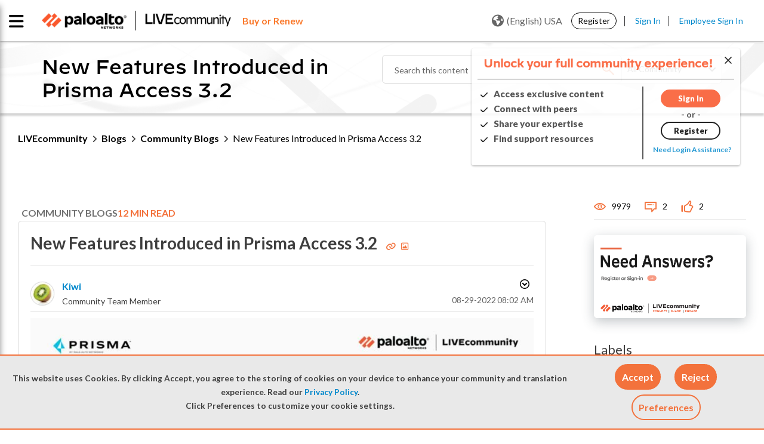

--- FILE ---
content_type: text/html;charset=UTF-8
request_url: https://live.paloaltonetworks.com/t5/community-blogs/new-features-introduced-in-prisma-access-3-2/ba-p/512990
body_size: 74154
content:
<!DOCTYPE html><html prefix="og: http://ogp.me/ns#" dir="ltr" lang="en" class="no-js">
	<head>
	
	<title>
	New Features in Prisma Access 3.2 | Palo Alto Networks
</title>
	
	
	<link rel="stylesheet" href="//maxcdn.bootstrapcdn.com/bootstrap/3.3.6/css/bootstrap.min.css">


<link
  rel="stylesheet"
  href="https://cdn.jsdelivr.net/npm/swiper@11/swiper-bundle.min.css"
/>

<script src="https://cdn.jsdelivr.net/npm/swiper@11/swiper-bundle.min.js"></script>

<script src="https://cdn.jsdelivr.net/npm/canvas-confetti@1.9.3/dist/confetti.browser.min.js"></script>


	
	
	
	<meta content="Check out the new features with the release of Palo Alto Networks Prisma Access 3.2." name="description"/><meta content="width=device-width, initial-scale=1.0, user-scalable=yes" name="viewport"/><meta content="2022-09-24T12:49:26-07:00" itemprop="dateModified"/><meta content="text/html; charset=UTF-8" http-equiv="Content-Type"/><link href="https://live.paloaltonetworks.com/t5/community-blogs/new-features-introduced-in-prisma-access-3-2/ba-p/512990" rel="canonical"/>
	<meta content="https://live.paloaltonetworks.com/t5/user/viewprofilepage/user-id/11943" property="article:author"/><meta content="article" property="og:type"/><meta content="https://live.paloaltonetworks.com/t5/community-blogs/new-features-introduced-in-prisma-access-3-2/ba-p/512990" property="og:url"/><meta content="Release Notes" property="article:tag"/><meta content="prisma access 3.2" property="article:tag"/><meta content="release notes" property="article:tag"/><meta content="Prisma Access" property="article:tag"/><meta content="3.2" property="article:tag"/><meta content="Prisma" property="article:tag"/><meta content="Api" property="article:tag"/><meta content="Prisma 3.2" property="article:tag"/><meta content="Community Blogs" property="article:section"/><meta content="Prisma Access helps you deliver consistent security to your remote networks and mobile users. All your users connect to Prisma Access to safely use the internet and cloud and data center applications. You get protection at scale with global coverage, so you don’t have to worry about things like sizi..." property="og:description"/><meta content="2022-08-29T15:02:36.277Z" property="article:published_time"/><meta content="2022-09-24T12:49:26-07:00" property="article:modified_time"/><meta content="New Features Introduced in Prisma Access 3.2" property="og:title"/>
	
	
		<link class="lia-link-navigation hidden live-links" title="blog New Features Introduced in Prisma Access 3.2 in Community Blogs" type="application/rss+xml" rel="alternate" id="link" href="/twzvq79624/rss/message?board.id=CommunityBlog&amp;message.id=2463"></link>
	

	
	
	    
            	<link href="/skins/6772219/8bc3bd6353ba5440dce89d3c7acf767d/paloalto.css" rel="stylesheet" type="text/css"/>
            
	

	
	
	
	
	<link rel="shortcut icon" href="https://live.paloaltonetworks.com/html/@F89B6AD735D3D7D71E1CEABE30E38750/assets/favicon.ico" />

<!-- Google Webmaster Tool Code. Do not remove. -->
<meta name="google-site-verification" content="OZj7pyHkZmb9COq9xE1uwwQQHB9gTnwVceAD72LJVKY" />
<meta name="google-site-verification" content="sxOoVZWgcj7Cv2ZEElpLPq3_eu53IOia9Fv7VBCGSpA" />
<meta name="google-site-verification" content="T2cVf6A12TgFaNLkMGF0229M8wmw3zE_BLNJqQ8FbdY" />

<link href="https://fonts.googleapis.com/css?family=Lato:100,300,400,700,900" rel="stylesheet">
<link href="https://fonts.googleapis.com/css?family=Montserrat:100,300,400,700,900" rel="stylesheet">


<link rel="stylesheet" href="https://live.paloaltonetworks.com/html/@358103F51CF312DCB2273D8CB3BE0695/assets/octicons.css">

	<script type="text/javascript" src="https://live.paloaltonetworks.com/html/@DD0C0A92B9940787C9CE744F04A4826C/assets/2.2.4-jquery.min.js"></script>
<link rel="stylesheet" href="https://live.paloaltonetworks.com/html/@227B9B64C3B83A3DC43FC2C56F984869/assets/datatables.min.css?v=2">

<!-- Google Tracking Code for live.paloaltonetworks.com -->
<script>
(function(i,s,o,g,r,a,m){i['GoogleAnalyticsObject']=r;i[r]=i[r]||function()
{
	(i[r].q=i[r].q||[]).push(arguments)},i[r].l=1*new
Date();a=s.createElement(o),m=s.getElementsByTagName(o)[0];a.async=1;a.src=g;m.parentNode.insertBefore(a,m)
})(window,document,'script','//www.google-analytics.com/analytics.js','ga');
	ga('create', 'UA-494959-7', 'auto');
	ga('send', 'pageview');
</script>

<!-- Hotjar Tracking Code for live.paloaltonetworks.com -->
<script>
(function(h,o,t,j,a,r){
	h.hj=h.hj||function(){(h.hj.q=h.hj.q||[]).push(arguments)};
	h._hjSettings={hjid:647720,hjsv:6};
	a=o.getElementsByTagName('head')[0];
	r=o.createElement('script');r.async=1;
	r.src=t+h._hjSettings.hjid+j+h._hjSettings.hjsv;
	a.appendChild(r);
})(window,document,'https://static.hotjar.com/c/hotjar-','.js?sv=');
</script>

<script>
function LithiumScriptsLoadedCallback() {
	var compId = LITHIUM.Activecast.Widget.init({
		/* The ID of the Q&A component. The first instance of the
		component will use the ID 'qanda.widget.qanda-messages-widget'.
		Subsequent instances will use the ID
		qanda.widget.qanda-messages-widget-n,where n is an integer (-1, -2…)
		*/
		id: 'qanda.widget.qanda-messages-widget',
		// Configure parameters here. All are optional.
		parameters: {
			'page-size': '10',
			'board-id': 'Tech_Docs_QA'
		},
		useLoader: true,
		// Define where to render the component
		target: document.getElementById('techdoc-test')
	});
}
</script>

<script src="//maxcdn.bootstrapcdn.com/bootstrap/3.3.6/js/bootstrap.min.js"></script>


<script src="https://kit.fontawesome.com/a9fd0a91e9.js" crossorigin="anonymous"></script>


<!-- Adobe DTM Tracking Code -->
<script src="https://assets.adobedtm.com/9273d4aedcd2/44023ce95133/launch-4ef8b5215a98.min.js" async></script>



<script type="text/javascript" src="/t5/scripts/A81C646A6C82440C7F8530E686C629CA/lia-scripts-head-min.js"></script><script language="javascript" type="text/javascript">
<!--
window.FileAPI = { jsPath: '/html/assets/js/vendor/ng-file-upload-shim/' };
LITHIUM.PrefetchData = {"Components":{},"commonResults":{}};
LITHIUM.DEBUG = false;
LITHIUM.CommunityJsonObject = {
  "Validation" : {
    "image.description" : {
      "min" : 0,
      "max" : 1000,
      "isoneof" : [ ],
      "type" : "string"
    },
    "tkb.toc_maximum_heading_level" : {
      "min" : 1,
      "max" : 6,
      "isoneof" : [ ],
      "type" : "integer"
    },
    "tkb.toc_heading_list_style" : {
      "min" : 0,
      "max" : 50,
      "isoneof" : [
        "disc",
        "circle",
        "square",
        "none"
      ],
      "type" : "string"
    },
    "blog.toc_maximum_heading_level" : {
      "min" : 1,
      "max" : 6,
      "isoneof" : [ ],
      "type" : "integer"
    },
    "tkb.toc_heading_indent" : {
      "min" : 5,
      "max" : 50,
      "isoneof" : [ ],
      "type" : "integer"
    },
    "blog.toc_heading_indent" : {
      "min" : 5,
      "max" : 50,
      "isoneof" : [ ],
      "type" : "integer"
    },
    "blog.toc_heading_list_style" : {
      "min" : 0,
      "max" : 50,
      "isoneof" : [
        "disc",
        "circle",
        "square",
        "none"
      ],
      "type" : "string"
    }
  },
  "User" : {
    "settings" : {
      "imageupload.legal_file_extensions" : "*.jpg;*.JPG;*.jpeg;*.JPEG;*.gif;*.GIF;*.png;*.PNG",
      "config.enable_avatar" : true,
      "integratedprofile.show_klout_score" : true,
      "layout.sort_view_by_last_post_date" : true,
      "layout.friendly_dates_enabled" : false,
      "profileplus.allow.anonymous.scorebox" : false,
      "tkb.message_sort_default" : "topicPublishDate",
      "layout.format_pattern_date" : "MM-dd-yyyy",
      "config.require_search_before_post" : "off",
      "isUserLinked" : false,
      "integratedprofile.cta_add_topics_dismissal_timestamp" : -1,
      "layout.message_body_image_max_size" : 1000,
      "profileplus.everyone" : false,
      "integratedprofile.cta_connect_wide_dismissal_timestamp" : -1,
      "blog.toc_maximum_heading_level" : "2",
      "integratedprofile.hide_social_networks" : false,
      "blog.toc_heading_indent" : "15",
      "contest.entries_per_page_num" : 20,
      "layout.messages_per_page_linear" : 15,
      "integratedprofile.cta_manage_topics_dismissal_timestamp" : -1,
      "profile.shared_profile_test_group" : false,
      "integratedprofile.cta_personalized_feed_dismissal_timestamp" : -1,
      "integratedprofile.curated_feed_size" : 10,
      "contest.one_kudo_per_contest" : false,
      "integratedprofile.enable_social_networks" : false,
      "integratedprofile.my_interests_dismissal_timestamp" : -1,
      "profile.language" : "en",
      "layout.friendly_dates_max_age_days" : 31,
      "layout.threading_order" : "thread_descending",
      "blog.toc_heading_list_style" : "disc",
      "useRecService" : false,
      "layout.module_welcome" : "<#if page.name==\"CommunityPage\">\r\n    <div class=\"community-welcome-container\">\r\n        <#if user.anonymous>\r\n            <h3 class=\"welcome-title\">${text.format('welcome.title')}<\/h3>\r\n            <#else>\r\n                <h3 class=\"welcome-title\">${text.format(\"general.welcome\", user.login)}<\/h3>\r\n        <\/#if>\r\n        <p>${text.format('welcome.content')}<br>${text.format('welcome.content1')}\r\n            <a href=\"https://live.paloaltonetworks.com/t5/welcome-guide/welcome-to-livecommunity-start-here/ta-p/437457\"\r\n                title=\"${text.format('welcome.learnmore')}\">${text.format('welcome.link')}<\/a>.\r\n        <\/p>\r\n    <\/div>\r\n\r\n    <div class=\"user-notification-wrapper\">\r\n        <#if user.anonymous>\r\n            <span><\/span>\r\n            <#else>\r\n                <div class=\"user-notification-widget\">\r\n                    <@component id=\"theme-lib.profile-notifications\" numberOfNotifications=\"2\" userId=\"${user.id}\"\r\n                        useChrome=\"false\" />\r\n                    <a href=\"/t5/notificationfeed/page\" title=\"${text.format('notification.link')}\"\r\n                        class=\"View-all-notifications\">${text.format('notification.link')}<\/a>\r\n                <\/div>\r\n        <\/#if>\r\n    <\/div>\r\n<\/#if>\r\n\r\n<style>\r\n    lia-quilt-row-header-feedback .lia-component-common-widget-welcome {\r\n        margin-top: 0 !important;\r\n    }\r\n\r\n    .user-notification-wrapper {\r\n        margin-top: 15px;\r\n        display: flex;\r\n        justify-content: center;\r\n        align-items: center;\r\n    }\r\n\r\n    #lia-body .community-welcome-container h3 {\r\n        font-size: 26px !important;\r\n    }\r\n\r\n\r\n    .user-notification-wrapper {\r\n        margin-top: 15px;\r\n        display: flex;\r\n        justify-content: center;\r\n        align-items: center;\r\n    }\r\n\r\n    .community-ann-wrapper {\r\n        display: flex;\r\n        justify-content: center;\r\n        align-items: center;\r\n        margin-bottom: 15px;\r\n    }\r\n\r\n    .community-ann-wrapper .community-ann {\r\n        border: 2px solid #fa582d;\r\n        border-radius: 6px;\r\n        box-shadow: 2px 3px 5px rgba(0, 0, 0, 0.2);\r\n        padding: 10px 20px;\r\n\r\n    }\r\n\r\n    #lia-body .community-ann h3 {\r\n        font-weight: 800;\r\n        margin-bottom: 5px;\r\n        font-family: 'DecimalMedium', 'Helvetica Neue', Helvetica, Arial, sans-serif;\r\n        margin-left: 35px;\r\n\r\n    }\r\n\r\n    #lia-body .community-ann h3 a:hover {\r\n        color: #0088CC;\r\n        text-decoration: underline;\r\n    }\r\n\r\n    #lia-body .community-ann p {\r\n        font-size: 18px;\r\n        margin-bottom: 0;\r\n        line-height: 130%;\r\n        margin-left: 35px;\r\n    }\r\n\r\n    .community-ann-wrapper .community-ann a {\r\n        font-weight: 600;\r\n    }\r\n\r\n    .community-ann-wrapper .community-ann:before {\r\n        content: \"\\f073\";\r\n        font-family: 'FontAwesome';\r\n        font-size: 2em;\r\n        position: absolute;\r\n        color: #7E7E7E;\r\n    }\r\n<\/style>",
      "imageupload.max_uploaded_images_per_upload" : 100,
      "imageupload.max_uploaded_images_per_user" : 5000,
      "integratedprofile.connect_mode" : "",
      "tkb.toc_maximum_heading_level" : "3",
      "tkb.toc_heading_list_style" : "square",
      "sharedprofile.show_hovercard_score" : true,
      "config.search_before_post_scope" : "community",
      "tkb.toc_heading_indent" : "10",
      "p13n.cta.recommendations_feed_dismissal_timestamp" : -1,
      "imageupload.max_file_size" : 10000,
      "layout.show_batch_checkboxes" : false,
      "integratedprofile.cta_connect_slim_dismissal_timestamp" : -1
    },
    "isAnonymous" : true,
    "policies" : {
      "image-upload.process-and-remove-exif-metadata" : false
    },
    "registered" : false,
    "emailRef" : "",
    "id" : -1,
    "login" : "Retired Member"
  },
  "Server" : {
    "communityPrefix" : "/twzvq79624",
    "nodeChangeTimeStamp" : 1769148017078,
    "tapestryPrefix" : "/t5",
    "deviceMode" : "DESKTOP",
    "responsiveDeviceMode" : "DESKTOP",
    "membershipChangeTimeStamp" : "0",
    "version" : "25.12",
    "branch" : "25.12-release",
    "showTextKeys" : false
  },
  "Config" : {
    "phase" : "prod",
    "integratedprofile.cta.reprompt.delay" : 30,
    "profileplus.tracking" : {
      "profileplus.tracking.enable" : false,
      "profileplus.tracking.click.enable" : false,
      "profileplus.tracking.impression.enable" : false
    },
    "app.revision" : "2512231126-s6f44f032fc-b18",
    "navigation.manager.community.structure.limit" : "1000"
  },
  "Activity" : {
    "Results" : [ ]
  },
  "NodeContainer" : {
    "viewHref" : "https://live.paloaltonetworks.com/t5/blogs/ct-p/Blogs",
    "description" : "The Blogs page offers insights into new product features, cybersecurity solutions, and updates relevant to the Palo Alto Networks cybersecurity community. \r\n\r\nDive into in-depth technical articles on our innovations, robust systems, and cutting-edge cybersecurity solutions from Palo Alto Networks Engineering.",
    "id" : "Blogs",
    "shortTitle" : "Blogs",
    "title" : "Blogs",
    "nodeType" : "category"
  },
  "Page" : {
    "skins" : [
      "paloalto",
      "theme_hermes",
      "responsive_peak"
    ],
    "authUrls" : {
      "loginUrl" : "/plugins/common/feature/samlss/doauth/post?referer=https%3A%2F%2Flive.paloaltonetworks.com%2Ft5%2Fcommunity-blogs%2Fnew-features-introduced-in-prisma-access-3-2%2Fba-p%2F512990",
      "loginUrlNotRegistered" : "/plugins/common/feature/samlss/doauth/post?redirectreason=notregistered&referer=https%3A%2F%2Flive.paloaltonetworks.com%2Ft5%2Fcommunity-blogs%2Fnew-features-introduced-in-prisma-access-3-2%2Fba-p%2F512990",
      "loginUrlNotRegisteredDestTpl" : "/plugins/common/feature/samlss/doauth/post?redirectreason=notregistered&referer=%7B%7BdestUrl%7D%7D"
    },
    "name" : "BlogArticlePage",
    "rtl" : false,
    "object" : {
      "viewHref" : "/t5/community-blogs/new-features-introduced-in-prisma-access-3-2/ba-p/512990",
      "subject" : "New Features Introduced in Prisma Access 3.2",
      "id" : 512990,
      "page" : "BlogArticlePage",
      "type" : "Thread"
    }
  },
  "WebTracking" : {
    "Activities" : { },
    "path" : "Community:LIVEcommunity/Category:Blogs/Blog:Community Blogs/Article:New Features Introduced in Prisma Access 3.2"
  },
  "Feedback" : {
    "targeted" : { }
  },
  "Seo" : {
    "markerEscaping" : {
      "pathElement" : {
        "prefix" : "@",
        "match" : "^[0-9][0-9]$"
      },
      "enabled" : false
    }
  },
  "TopLevelNode" : {
    "viewHref" : "https://live.paloaltonetworks.com/",
    "description" : "Join LIVEcommunity, Palo Alto Networks official online community and trusted hub for expert solutions, self-help resources, and peer-to-peer support for all products and services.",
    "id" : "twzvq79624",
    "shortTitle" : "LIVEcommunity",
    "title" : "LIVEcommunity",
    "nodeType" : "Community"
  },
  "Community" : {
    "viewHref" : "https://live.paloaltonetworks.com/",
    "integratedprofile.lang_code" : "en",
    "integratedprofile.country_code" : "US",
    "id" : "twzvq79624",
    "shortTitle" : "LIVEcommunity",
    "title" : "LIVEcommunity"
  },
  "CoreNode" : {
    "conversationStyle" : "blog",
    "viewHref" : "https://live.paloaltonetworks.com/t5/community-blogs/bg-p/CommunityBlog",
    "settings" : { },
    "description" : "LIVEcommunity blogs cover new product features and updates, cybersecurity solutions, and news pertinent to the Palo Alto Networks cybersecurity community.",
    "id" : "CommunityBlog",
    "shortTitle" : "Community Blogs",
    "title" : "Community Blogs",
    "nodeType" : "Board",
    "ancestors" : [
      {
        "viewHref" : "https://live.paloaltonetworks.com/t5/blogs/ct-p/Blogs",
        "description" : "The Blogs page offers insights into new product features, cybersecurity solutions, and updates relevant to the Palo Alto Networks cybersecurity community. \r\n\r\nDive into in-depth technical articles on our innovations, robust systems, and cutting-edge cybersecurity solutions from Palo Alto Networks Engineering.",
        "id" : "Blogs",
        "shortTitle" : "Blogs",
        "title" : "Blogs",
        "nodeType" : "category"
      },
      {
        "viewHref" : "https://live.paloaltonetworks.com/",
        "description" : "Join LIVEcommunity, Palo Alto Networks official online community and trusted hub for expert solutions, self-help resources, and peer-to-peer support for all products and services.",
        "id" : "twzvq79624",
        "shortTitle" : "LIVEcommunity",
        "title" : "LIVEcommunity",
        "nodeType" : "Community"
      }
    ]
  }
};
LITHIUM.Components.RENDER_URL = "/t5/util/componentrenderpage/component-id/#{component-id}?render_behavior=raw";
LITHIUM.Components.ORIGINAL_PAGE_NAME = 'blogs/v2/BlogArticlePage';
LITHIUM.Components.ORIGINAL_PAGE_ID = 'BlogArticlePage';
LITHIUM.Components.ORIGINAL_PAGE_CONTEXT = '[base64].';
LITHIUM.Css = {
  "BASE_DEFERRED_IMAGE" : "lia-deferred-image",
  "BASE_BUTTON" : "lia-button",
  "BASE_SPOILER_CONTAINER" : "lia-spoiler-container",
  "BASE_TABS_INACTIVE" : "lia-tabs-inactive",
  "BASE_TABS_ACTIVE" : "lia-tabs-active",
  "BASE_AJAX_REMOVE_HIGHLIGHT" : "lia-ajax-remove-highlight",
  "BASE_FEEDBACK_SCROLL_TO" : "lia-feedback-scroll-to",
  "BASE_FORM_FIELD_VALIDATING" : "lia-form-field-validating",
  "BASE_FORM_ERROR_TEXT" : "lia-form-error-text",
  "BASE_FEEDBACK_INLINE_ALERT" : "lia-panel-feedback-inline-alert",
  "BASE_BUTTON_OVERLAY" : "lia-button-overlay",
  "BASE_TABS_STANDARD" : "lia-tabs-standard",
  "BASE_AJAX_INDETERMINATE_LOADER_BAR" : "lia-ajax-indeterminate-loader-bar",
  "BASE_AJAX_SUCCESS_HIGHLIGHT" : "lia-ajax-success-highlight",
  "BASE_CONTENT" : "lia-content",
  "BASE_JS_HIDDEN" : "lia-js-hidden",
  "BASE_AJAX_LOADER_CONTENT_OVERLAY" : "lia-ajax-loader-content-overlay",
  "BASE_FORM_FIELD_SUCCESS" : "lia-form-field-success",
  "BASE_FORM_WARNING_TEXT" : "lia-form-warning-text",
  "BASE_FORM_FIELDSET_CONTENT_WRAPPER" : "lia-form-fieldset-content-wrapper",
  "BASE_AJAX_LOADER_OVERLAY_TYPE" : "lia-ajax-overlay-loader",
  "BASE_FORM_FIELD_ERROR" : "lia-form-field-error",
  "BASE_SPOILER_CONTENT" : "lia-spoiler-content",
  "BASE_FORM_SUBMITTING" : "lia-form-submitting",
  "BASE_EFFECT_HIGHLIGHT_START" : "lia-effect-highlight-start",
  "BASE_FORM_FIELD_ERROR_NO_FOCUS" : "lia-form-field-error-no-focus",
  "BASE_EFFECT_HIGHLIGHT_END" : "lia-effect-highlight-end",
  "BASE_SPOILER_LINK" : "lia-spoiler-link",
  "FACEBOOK_LOGOUT" : "lia-component-users-action-logout",
  "BASE_DISABLED" : "lia-link-disabled",
  "FACEBOOK_SWITCH_USER" : "lia-component-admin-action-switch-user",
  "BASE_FORM_FIELD_WARNING" : "lia-form-field-warning",
  "BASE_AJAX_LOADER_FEEDBACK" : "lia-ajax-loader-feedback",
  "BASE_AJAX_LOADER_OVERLAY" : "lia-ajax-loader-overlay",
  "BASE_LAZY_LOAD" : "lia-lazy-load"
};
(function() { if (!window.LITHIUM_SPOILER_CRITICAL_LOADED) { window.LITHIUM_SPOILER_CRITICAL_LOADED = true; window.LITHIUM_SPOILER_CRITICAL_HANDLER = function(e) { if (!window.LITHIUM_SPOILER_CRITICAL_LOADED) return; if (e.target.classList.contains('lia-spoiler-link')) { var container = e.target.closest('.lia-spoiler-container'); if (container) { var content = container.querySelector('.lia-spoiler-content'); if (content) { if (e.target.classList.contains('open')) { content.style.display = 'none'; e.target.classList.remove('open'); } else { content.style.display = 'block'; e.target.classList.add('open'); } } e.preventDefault(); return false; } } }; document.addEventListener('click', window.LITHIUM_SPOILER_CRITICAL_HANDLER, true); } })();
LITHIUM.noConflict = true;
LITHIUM.useCheckOnline = false;
LITHIUM.RenderedScripts = [
  "Namespace.js",
  "CustomEvent.js",
  "jquery.js",
  "jquery.tmpl-1.1.1.js",
  "Dialog.js",
  "InformationBox.js",
  "Placeholder.js",
  "LiModernizr.js",
  "DropDownMenu.js",
  "jquery.ui.draggable.js",
  "jquery.lithium-selector-extensions.js",
  "jquery.clone-position-1.0.js",
  "Forms.js",
  "jquery.tools.tooltip-1.2.6.js",
  "ValueSurveyLauncher.js",
  "NoConflict.js",
  "Tooltip.js",
  "ForceLithiumJQuery.js",
  "OoyalaPlayer.js",
  "jquery.iframe-transport.js",
  "jquery.appear-1.1.1.js",
  "jquery.effects.slide.js",
  "PolyfillsAll.js",
  "CookieBannerAlert.js",
  "jquery.scrollTo.js",
  "DynamicPager.js",
  "Events.js",
  "jquery.ui.position.js",
  "jquery.ui.widget.js",
  "DataHandler.js",
  "jquery.json-2.6.0.js",
  "jquery.css-data-1.0.js",
  "MessageBodyDisplay.js",
  "ElementQueries.js",
  "jquery.autocomplete.js",
  "MessageListActual.js",
  "jquery.ui.resizable.js",
  "Loader.js",
  "jquery.viewport-1.0.js",
  "jquery.ajax-cache-response-1.0.js",
  "SpoilerToggle.js",
  "Lithium.js",
  "json2.js",
  "jquery.effects.core.js",
  "Cache.js",
  "jquery.fileupload.js",
  "prism.js",
  "ResizeSensor.js",
  "Throttle.js",
  "AjaxSupport.js",
  "SearchForm.js",
  "AjaxFeedback.js",
  "SearchAutoCompleteToggle.js",
  "AutoComplete.js",
  "Sandbox.js",
  "jquery.position-toggle-1.0.js",
  "Video.js",
  "DeferredImages.js",
  "HelpIcon.js",
  "jquery.placeholder-2.0.7.js",
  "Link.js",
  "UserNavigation2.js",
  "EarlyEventCapture.js",
  "jquery.ui.mouse.js",
  "jquery.hoverIntent-r6.js",
  "ActiveCast3.js",
  "Components.js",
  "ElementMethods.js",
  "Auth.js",
  "jquery.delayToggle-1.0.js",
  "jquery.blockui.js",
  "jquery.function-utils-1.0.js",
  "UserListActual.js",
  "jquery.ui.dialog.js",
  "DropDownMenuVisibilityHandler.js",
  "jquery.iframe-shim-1.0.js",
  "PartialRenderProxy.js",
  "jquery.ui.core.js",
  "Text.js",
  "Globals.js"
];// -->
</script><script type="text/javascript" src="/t5/scripts/D60EB96AE5FF670ED274F16ABB044ABD/lia-scripts-head-min.js"></script></head>
	<body class="lia-blog lia-user-status-anonymous BlogArticlePage lia-body lia-a11y" id="lia-body">
	
	
	<div id="E71-220-2" class="ServiceNodeInfoHeader">
</div>
	
	
	
	

	<div class="lia-page">
		<center>
			
				
					
	
	<div class="MinimumWidthContainer">
		<div class="min-width-wrapper">
			<div class="min-width">		
				
						<div class="lia-content">
                            
							
							<div class="lia-cookie-banner-alert lia-component-gdprcookiebanner-widget-cookie-banner-alert">
    <div class="lia-cookie-banner-alert-text-v2">
		<div class="lia-cookie-banner-alert-text-content">
			This website uses Cookies. By clicking Accept, you agree to the storing of cookies on your device to enhance your community and translation experience. Read our <a target="_blank" href="https://www.paloaltonetworks.com/legal-notices/privacy"> Privacy Policy</a>.<br>Click Preferences to customize your cookie settings.
		</div>
		<div class="lia-cookie-banner-alert-actions">
			<div class="lia-cookie-banner-alert-accept">
				<span class="lia-button-wrapper lia-button-wrapper-primary"><a class="lia-button lia-button-primary lia-cookie-banner-alert-accept lia-link-ticket-post-action" role="button" data-lia-action-token="Cwnt5C-Kq4RCFNqnP-QWImGmAsAMnRXjDQX_OBkAoIM." rel="nofollow" id="link_0" href="https://live.paloaltonetworks.com/t5/blogs/v2/blogarticlepage.cookiebanneralertv2.link:acceptcookieevent?t:ac=blog-id/CommunityBlog/article-id/2463&amp;t:cp=gdprcookiebanner/contributions/cookiebannercontributionpage"><span>Accept</span></a></span>
			</div>
			<div class="lia-cookie-banner-alert-reject">
				<span class="lia-button-wrapper lia-button-wrapper-primary"><a class="lia-button lia-button-primary lia-cookie-banner-alert-reject lia-link-ticket-post-action" role="button" data-lia-action-token="Z8-2FrE8Jis2N5q9SL7_Amz7isvBM-K5gvXwWFiBkVI." rel="nofollow" id="link_1" href="https://live.paloaltonetworks.com/t5/blogs/v2/blogarticlepage.cookiebanneralertv2.link_0:rejectcookieevent?t:ac=blog-id/CommunityBlog/article-id/2463&amp;t:cp=gdprcookiebanner/contributions/cookiebannercontributionpage"><span>Reject</span></a></span>
			</div>
			<div class="lia-cookie-banner-alert-preferences">
				<span class="lia-button-wrapper lia-button-wrapper-secondary"><a class="lia-button lia-button-secondary lia-cookie-banner-alert-preferences lia-panel-dialog-trigger lia-panel-dialog-trigger-event-click lia-js-data-dialogKey--1691342066" id="link_2" href="#">Preferences</a></span>
			</div>
		</div>
	</div>
</div>
							
		

	<div class="lia-quilt lia-quilt-blog-article-page lia-quilt-layout-two-column-main-side lia-top-quilt">
	<div class="lia-quilt-row lia-quilt-row-header">
		<div class="lia-quilt-column lia-quilt-column-24 lia-quilt-column-single lia-quilt-column-common-header">
			<div class="lia-quilt-column-alley lia-quilt-column-alley-single">
	
		
			<div class="lia-quilt lia-quilt-header lia-quilt-layout-custom-community-header lia-component-quilt-header">
	<div class="lia-quilt-row lia-quilt-row-header-top">
		<div class="lia-quilt-column lia-quilt-column-24 lia-quilt-column-single lia-quilt-column-header-top-content">
			<div class="lia-quilt-column-alley lia-quilt-column-alley-single">
	
		
			<div class="custom-main-header">
    <div class="page-wrap clearfix">
      <div class="custom-main-header__container-left">
        <div class="custom-main-header__container-left--image">
          <a href="https://www.paloaltonetworks.com" target="_blank"><img
              src="https://live.paloaltonetworks.com/html/@6F40D5EADB7EA56015542F43CE871612/assets/PANW_Red_BW.png" /></a>
          <a href="/"><img src="https://live.paloaltonetworks.com/html/@CEE99E63CBE0DF431D21AC6F2AD8A9C1/assets/LC-logo-BW.png" /></a>
        </div>
        <div class="custom-main-header_buy-renew">
         <a href="https://www.paloaltonetworks.com/company/contact-sales?ts=livecommunity" title="Learn more"target="_blank" class="buy-renew"><span class="buy-renew">Buy or Renew</span></a>
       </div>
      </div>
  <div class="private-nav-wrap">
<div class="custom-main-header__container-center custom-main-navigation nav-list-wrapper">
  <!-- <ul class="page-custom-wrap"> -->
  
  <ul class="cus-nav-item">
    <li class="nav-item">
      <a class="custom-main-navigation__link" href="/t5/Customer/ct-p/customers-p">
        <span class="newnav" data-balloon='Sign in required to access your Customer account'>Customer Hub</span><i class="fas fa-lock lock-icon"></i>
      </a>
    </li>
    <li class="nav-item">
      <a class="custom-main-navigation__link" href="/t5/Partner/ct-p/partners-p">
        <span class="newnav" data-balloon='Sign in required to access your Partner account'>Partner Hub</span><i class="fas fa-lock lock-icon"></i> 
      </a>
    </li>
    <li class="nav-item">
      <a class="custom-main-navigation__link" href="/t5/Employee/ct-p/employees-p">
        <span class="newnav" data-balloon='Sign in required to access your employee account'>Employee Hub</span><i class="fas fa-lock lock-icon"></i> 
      </a>
    </li>
  </ul>

  <!-- </ul> -->
</div>  </div>
      <div class="custom-main-header__container-right">
          <div id="user-notsigned">
            <div class="user-notsigned-nav">
<ul role="list" id="list_21a3c2756a023" class="lia-list-standard-inline UserNavigation lia-component-common-widget-user-navigation-modern">
	
			
	
		
			
		
			
		
			
		
			<li role="listitem"><a class="lia-link-navigation registration-link lia-component-users-action-registration" rel="nofollow" id="registrationPageV2_21a3c2756a023" href="/t5/Register/ct-p/Register?referer=https%3A%2F%2Flive.paloaltonetworks.com%2Ft5%2Fcommunity-blogs%2Fnew-features-introduced-in-prisma-access-3-2%2Fba-p%2F512990">Register</a></li>
		
			<li aria-hidden="true"><span class="separator lia-component-common-widget-user-nav-separator-character">·</span></li>
		
			
		
			
		
			<li role="listitem"><a class="lia-link-navigation login-link lia-authentication-link lia-component-users-action-login" rel="nofollow" id="loginPageV2_21a3c2756a023" href="/plugins/common/feature/samlss/doauth/post?referer=https%3A%2F%2Flive.paloaltonetworks.com%2Ft5%2Fcommunity-blogs%2Fnew-features-introduced-in-prisma-access-3-2%2Fba-p%2F512990">Sign In</a></li>
		
			
		
			<li aria-hidden="true"><span class="separator lia-component-common-widget-user-nav-separator-character">·</span></li>
		
			
		
			
		
			<li role="listitem"><a class="lia-link-navigation faq-link lia-component-help-action-faq" id="faqPage_21a3c2756a023" href="/t5/help/faqpage">FAQs</a></li>
		
			
		
			
		
	
	

		
</ul>            </div>
<div class="lia-header-nav-component-widget custom-language-selection custom-anonymous">
    <button class="current-language"><i class="world lia-fa lia-fa-globe"></i>(English) USA</button>

  <div class="custom-lang-menu-dropdown">
    <ul role="list" class="custom-lang-menu-nav">
      <a href="/" class="custom-link-nav-lang" data-lang= 'en' title="Go to English Community">(English) USA</a>
      <a href="/t5/简体中文-simplified-chinese/ct-p/simplified-chinese-community" class="custom-link-nav-lang" data-lang= 'zh-CN' title="Go to Simplified Chinese Community">(简体中文) China</a>
      <a href="/t5/japan-community/ct-p/LiveJP" class="custom-link-nav-lang" data-lang= 'ja' title="Go to Japan Community">(日本語) Japan</a>
      <a href="/t5/korean-community/ct-p/Korean-Community" class="custom-link-nav-lang" data-lang= 'ko' title="Go to Korean Community">(한국어) Korea</a>
      <a href="/t5/繁體中文-traditional-chinese/ct-p/traditional-chinese-community" class="custom-link-nav-lang" data-lang= 'zh-TW' title="Go to Traditional Chinese Community">(繁體中文) Taiwan</a>
    </ul>
  </div>
</div>          </div>
      </div>
  </div>
</div>
<div class="custom-main-header_buy-renew-mobile">
         <a href="https://www.paloaltonetworks.com/company/contact-sales?ts=livecommunity" title="Learn more"target="_blank" class="buy-renew"><span class="buy-renew">Buy or Renew</span></a>
</div>
  

		
			<!---- updated podcast area --->
 <!---- custom-main-navigation starts  ----->
 <div id="mob-nav" class="custom-main-navigation nav-list-wrapper mob-menu mob-menu-iocn">
   <div class="horizontal-nav"> <span class="cancel-menu"></span>
     <ul class="page-wrap">
         <li class="nav-item get_started"> <a class="custom-main-navigation__link" href=/t5/get-started/ct-p/get_started>Get Started</a>
           <span class="nav-item-down"></span>
           <!----- dropdown starts ----->
             <div class="custom-main-navigation__dropdown">
               <!----- dropdown-item list starts ----->            
                   <div class="dropdown-item Community-Support-Info cat-level-2"> <a href="/t5/livecommunity-support-info/ct-p/Community-Support-Info">LIVEcommunity Support Info</a>

                                        </div>
                 <!----- list boards --- level 2 ----->
                     <div class="dropdown-item boards-level-2"> <a href="/t5/welcome-guide/tkb-p/feedback_tkb">Welcome Guide</a>
                     </div>
                     <div class="dropdown-item boards-level-2"> <a href="/t5/news/tkb-p/Community_News">News</a>
                     </div>
                     <div class="dropdown-item boards-level-2"> <a href="/t5/community-updates/bg-p/community-updates">Community Updates</a>
                     </div>
                               
                 <!----- Get Started --->
                   
                   <div class="dropdown-item">
                   </div>
                   <div class="dropdown-item"> <a href="/t5/help/faqpage">FAQ</a>
                   </div>
                 <!----- dropdown-item list ends ----->
             </div>
             <!----- dropdown ends ----->
         </li>
         <li class="nav-item members"> <a class="custom-main-navigation__link" href=/t5/discussions/ct-p/members>Discussions</a>
           <span class="nav-item-down"></span>
           <!----- dropdown starts ----->
             <div class="custom-main-navigation__dropdown">
               <!----- dropdown-item list starts ----->            
                   <div class="dropdown-item Network-Security-Discussions cat-level-2"> <a href="/t5/network-security/ct-p/Network-Security-Discussions">Network Security</a>

                      <i class="sub-right fa fa-angle-right"></i>
                       <i class="pull-right fa fa-caret-down"></i>
                       <div class="dropdown-item__sub-dropdown">
                         <!---- boards level 3 --->
                             <div class="sub-dropdown-item boards-level-3"> <a href="/t5/next-generation-firewall/bd-p/NGFW_Discussions">Next-Generation Firewall Discussions</a>
                             </div>
                             <div class="sub-dropdown-item boards-level-3"> <a href="/t5/vm-series-in-the-public-cloud/bd-p/AWS_Azure_Discussions">VM-Series in the Public Cloud</a>
                             </div>
                             <div class="sub-dropdown-item boards-level-3"> <a href="/t5/vm-series-in-the-private-cloud/bd-p/Private_Cloud_Discussions">VM-Series in the Private Cloud</a>
                             </div>
                             <div class="sub-dropdown-item boards-level-3"> <a href="/t5/cn-series-discussions/bd-p/CN-Series_Discussions">CN-Series Discussions</a>
                             </div>
                             <div class="sub-dropdown-item boards-level-3"> <a href="/t5/aiops-for-ngfw-discussions/bd-p/AIOps_for_NGFW_Discussions">AIOps for NGFW Discussions</a>
                             </div>
                             <div class="sub-dropdown-item boards-level-3"> <a href="/t5/panorama-discussions/bd-p/Panorama_Discussions">Panorama Discussions</a>
                             </div>
                             <div class="sub-dropdown-item boards-level-3"> <a href="/t5/globalprotect-discussions/bd-p/GlobalProtect_Discussions">GlobalProtect Discussions</a>
                             </div>
                             <div class="sub-dropdown-item boards-level-3"> <a href="/t5/strata-logging-service/bd-p/Strata-Logging-Service-Discussions">Strata Logging Service Discussions</a>
                             </div>
                             <div class="sub-dropdown-item boards-level-3"> <a href="/t5/ai-runtime-discussions/bd-p/AI_Runtime_Discussions">AI Runtime Discussions</a>
                             </div>
                             <div class="sub-dropdown-item boards-level-3"> <a href="/t5/strata-copilot-discussions/bd-p/Strata_Copilot_Discussions">Strata Copilot Discussions</a>
                             </div>
                             <div class="sub-dropdown-item boards-level-3"> <a href="/t5/web-proxy-discussions/bd-p/Web-Proxy-Discussions">Web Proxy Discussions</a>
                             </div>
                             <div class="sub-dropdown-item boards-level-3"> <a href="/t5/advanced-sd-wan-for-ngfw/bd-p/Advanced-SD-WAN-for-NGFW-Discussions">Advanced SD-WAN for NGFW Discussions</a>
                             </div>
                             <div class="sub-dropdown-item boards-level-3"> <a href="/t5/strata-cloud-manager/bd-p/Strata-Cloud-Manager">Strata Cloud Manager</a>
                             </div>
                             <div class="sub-dropdown-item boards-level-3"> <a href="/t5/quantum-security-discussions/bd-p/quantum-security-discussions">Quantum Security Discussions</a>
                             </div>
                             <div class="sub-dropdown-item boards-level-3"> <a href="/t5/prisma-access-agent-discussions/bd-p/netsec-prisma-access-agent-discussions">Prisma Access Agent Discussions</a>
                             </div>
                             <div class="sub-dropdown-item boards-level-3"> <a href="/t5/cloud-identity-engine/bd-p/Cloud_Identity_Engine_Discussions">Cloud Identity Engine Discussions</a>
                             </div>
                           
                               <!----- Discussions  --->
                               <div class="sub-dropdown-item boards-level-3"> 
                                    <a href="/t5/cloud-ngfw-discussions/bd-p/Cloud_NGFW_Discussions">Cloud NGFW Discussions</a>
                                </div>
                           
                       </div>
                   </div>
                   <div class="dropdown-item CDSS-Discussions cat-level-2"> <a href="/t5/cloud-delivered-security/ct-p/CDSS-Discussions">Cloud Delivered Security Services</a>

                      <i class="sub-right fa fa-angle-right"></i>
                       <i class="pull-right fa fa-caret-down"></i>
                       <div class="dropdown-item__sub-dropdown">
                         <!---- boards level 3 --->
                             <div class="sub-dropdown-item boards-level-3"> <a href="/t5/advanced-threat-prevention/bd-p/Threat_Discussions">Advanced Threat Prevention Discussions</a>
                             </div>
                             <div class="sub-dropdown-item boards-level-3"> <a href="/t5/endpoint-traps-discussions/bd-p/Endpoint_Discussions">Endpoint (Traps) Discussions</a>
                             </div>
                             <div class="sub-dropdown-item boards-level-3"> <a href="/t5/enterprise-data-loss-prevention/bd-p/Enterprise_DLP_Discussions">Enterprise Data Loss Prevention Discussions</a>
                             </div>
                             <div class="sub-dropdown-item boards-level-3"> <a href="/t5/next-generation-casb-discussions/bd-p/SaaS_Security_Discussions">Next-Generation CASB Discussions</a>
                             </div>
                             <div class="sub-dropdown-item boards-level-3"> <a href="/t5/iot-security-discussions/bd-p/IoT_Security_Discussions">IoT Security Discussions</a>
                             </div>
                             <div class="sub-dropdown-item boards-level-3"> <a href="/t5/ai-access-security-discussions/bd-p/AI_Access_Security_Discussions">AI Access Security Discussions</a>
                             </div>
                             <div class="sub-dropdown-item boards-level-3"> <a href="/t5/advanced-dns-security/bd-p/advanced-dns-security-discussions">Advanced DNS Security  Discussions</a>
                             </div>
                             <div class="sub-dropdown-item boards-level-3"> <a href="/t5/advanced-wildfire-discussions/bd-p/advanced-wildfire-discussions">Advanced WildFire Discussions</a>
                             </div>
                             <div class="sub-dropdown-item boards-level-3"> <a href="/t5/advanced-url-filtering/bd-p/advanced-url-filtering-discussions">Advanced URL Filtering Discussions</a>
                             </div>
                           
                               <!----- Discussions  --->
                           
                       </div>
                   </div>
                   <div class="dropdown-item SASE-Discussions cat-level-2"> <a href="/t5/secure-access-service-edge/ct-p/SASE-Discussions">Secure Access Service Edge</a>

                      <i class="sub-right fa fa-angle-right"></i>
                       <i class="pull-right fa fa-caret-down"></i>
                       <div class="dropdown-item__sub-dropdown">
                         <!---- boards level 3 --->
                             <div class="sub-dropdown-item boards-level-3"> <a href="/t5/prisma-access-discussions/bd-p/Prisma_Access_Discussions">Prisma Access Discussions</a>
                             </div>
                             <div class="sub-dropdown-item boards-level-3"> <a href="/t5/prisma-access-agent-discussions/bd-p/prisma-access-agent-discussions">Prisma Access Agent Discussions</a>
                             </div>
                             <div class="sub-dropdown-item boards-level-3"> <a href="/t5/prisma-access-insights/bd-p/Prisma_Access_Insights_Discussions">Prisma Access Insights Discussions</a>
                             </div>
                             <div class="sub-dropdown-item boards-level-3"> <a href="/t5/prisma-access-for-msps-and/bd-p/Prisma_Access_for_MSPs_Discussions">Prisma Access for MSPs and Distributed Enterprises Discussions</a>
                             </div>
                             <div class="sub-dropdown-item boards-level-3"> <a href="/t5/prisma-access-cloud-management/bd-p/Prisma_Access_Cloud_Management_Discussio">Prisma Access Cloud Management Discussions</a>
                             </div>
                             <div class="sub-dropdown-item boards-level-3"> <a href="/t5/prisma-sd-wan-discussions/bd-p/Prisma_SD-WAN_Discussions">Prisma SD-WAN Discussions</a>
                             </div>
                             <div class="sub-dropdown-item boards-level-3"> <a href="/t5/prisma-sd-wan-cloudblades/bd-p/Prisma_SD-WAN_CloudBlades_Discussions">Prisma SD-WAN CloudBlades Discussions</a>
                             </div>
                             <div class="sub-dropdown-item boards-level-3"> <a href="/t5/prisma-sd-wan-aiops-discussions/bd-p/Prisma_SD-WAN_AIOps_Discussions">Prisma SD-WAN AIOps Discussions</a>
                             </div>
                             <div class="sub-dropdown-item boards-level-3"> <a href="/t5/autonomous-dem-discussions/bd-p/Autonomous_DEM_Discussions">Autonomous DEM Discussions</a>
                             </div>
                           
                               <!----- Discussions  --->
                           
                       </div>
                   </div>
                   <div class="dropdown-item CNAP-Discussions cat-level-2"> <a href="/t5/cloud-native-application/ct-p/CNAP-Discussions">Cloud Native Application Protection</a>

                      <i class="sub-right fa fa-angle-right"></i>
                       <i class="pull-right fa fa-caret-down"></i>
                       <div class="dropdown-item__sub-dropdown">
                         <!---- boards level 3 --->
                             <div class="sub-dropdown-item boards-level-3"> <a href="/t5/prisma-cloud-discussions/bd-p/Prisma_Cloud_Discussions">Prisma Cloud Discussions</a>
                             </div>
                           
                               <!----- Discussions  --->
                           
                       </div>
                   </div>
                   <div class="dropdown-item Security-Operations-Discussions cat-level-2"> <a href="/t5/security-operations/ct-p/Security-Operations-Discussions">Security Operations</a>

                      <i class="sub-right fa fa-angle-right"></i>
                       <i class="pull-right fa fa-caret-down"></i>
                       <div class="dropdown-item__sub-dropdown">
                         <!---- boards level 3 --->
                             <div class="sub-dropdown-item boards-level-3"> <a href="/t5/cortex-xdr-discussions/bd-p/Analytics_Discussions">Cortex XDR Discussions</a>
                             </div>
                             <div class="sub-dropdown-item boards-level-3"> <a href="/t5/cortex-xsoar-discussions/bd-p/Cortex_XSOAR_Discussions">Cortex XSOAR Discussions</a>
                             </div>
                             <div class="sub-dropdown-item boards-level-3"> <a href="/t5/cortex-xpanse-discussions/bd-p/Cortex_Xpanse_Discussions">Cortex Xpanse Discussions</a>
                             </div>
                             <div class="sub-dropdown-item boards-level-3"> <a href="/t5/cortex-xsiam-discussions/bd-p/Cortex-XSIAM-Discussions">Cortex XSIAM Discussions</a>
                             </div>
                           
                               <!----- Discussions  --->
                           
                       </div>
                   </div>
                 <!----- list boards --- level 2 ----->
                     <div class="dropdown-item boards-level-2"> <a href="/t5/general-topics/bd-p/members_discuss">General Topics</a>
                     </div>
                     <div class="dropdown-item boards-level-2"> <a href="/t5/custom-signatures/bd-p/CustomSignatures">Custom Signatures</a>
                     </div>
                     <div class="dropdown-item boards-level-2"> <a href="/t5/virustotal/bd-p/VirusTotal_Discussions">VirusTotal</a>
                     </div>
                               
                 <!----- Get Started --->
                 <!----- dropdown-item list ends ----->
             </div>
             <!----- dropdown ends ----->
         </li>
         <li class="nav-item Blogs"> <a class="custom-main-navigation__link" href=/t5/blogs/ct-p/Blogs>Blogs</a>
           <span class="nav-item-down"></span>
           <!----- dropdown starts ----->
             <div class="custom-main-navigation__dropdown">
               <!----- dropdown-item list starts ----->            
                 <!----- list boards --- level 2 ----->
                     <div class="dropdown-item boards-level-2"> <a href="/t5/community-blogs/bg-p/CommunityBlog">Community Blogs</a>
                     </div>
                     <div class="dropdown-item boards-level-2"> <a href="/t5/engineering-blogs/bg-p/Engineering-Blogs">Engineering Blogs</a>
                     </div>
                               
                 <!----- Get Started --->
                 <!----- dropdown-item list ends ----->
             </div>
             <!----- dropdown ends ----->
         </li>
         <li class="nav-item Articles"> <a class="custom-main-navigation__link" href=/t5/articles/ct-p/Articles>Articles</a>
           <span class="nav-item-down"></span>
           <!----- dropdown starts ----->
             <div class="custom-main-navigation__dropdown">
               <!----- dropdown-item list starts ----->            
                 <!----- list boards --- level 2 ----->
                     <div class="dropdown-item boards-level-2"> <a href="/t5/general-articles/tkb-p/General_Articles">General Articles</a>
                     </div>
                     <div class="dropdown-item boards-level-2"> <a href="/t5/support-faq/tkb-p/Support-FAQ">Support FAQ</a>
                     </div>
                               
                 <!----- Get Started --->
                 <!----- dropdown-item list ends ----->
             </div>
             <!----- dropdown ends ----->
         </li>
         <li class="nav-item Products"> <a class="custom-main-navigation__link" href=/t5/products/ct-p/Products>Products</a>
           <span class="nav-item-down"></span>
           <!----- dropdown starts ----->
             <div class="custom-main-navigation__dropdown">
               <!----- dropdown-item list starts ----->            
                   <div class="dropdown-item Network-Security-Products cat-level-2"> <a href="/t5/network-security/ct-p/Network-Security-Products">Network Security</a>

                      <i class="sub-right fa fa-angle-right"></i>
                       <i class="pull-right fa fa-caret-down"></i>
                       <div class="dropdown-item__sub-dropdown">
                           <div class="sub-dropdown-item cat-level-3 GlobalProtect"> <a href="/t5/globalprotect/ct-p/GlobalProtect">GlobalProtect</a>    

                               
                           </div>
                           <div class="sub-dropdown-item cat-level-3 Firewall_Articles"> <a href="/t5/next-generation-firewall/ct-p/Firewall_Articles">Next-Generation Firewall</a>    

                               
                           </div>
                           <div class="sub-dropdown-item cat-level-3 Cloud_NGFW"> <a href="/t5/cloud-ngfw-for-aws/ct-p/Cloud_NGFW">Cloud NGFW for AWS</a>    

                               
                           </div>
                           <div class="sub-dropdown-item cat-level-3 Cloud-NGFW-for-Azure"> <a href="/t5/cloud-ngfw-for-azure/ct-p/Cloud-NGFW-for-Azure">Cloud NGFW for Azure</a>    

                               
                           </div>
                           <div class="sub-dropdown-item cat-level-3 Cloud_Identity_Engine"> <a href="/t5/cloud-identity-engine/ct-p/Cloud_Identity_Engine">Cloud Identity Engine</a>    

                               
                           </div>
                           <div class="sub-dropdown-item cat-level-3 AIOps_for_NGFW"> <a href="/t5/aiops-for-ngfw/ct-p/AIOps_for_NGFW">AIOps for NGFW</a>    

                               
                           </div>
                           <div class="sub-dropdown-item cat-level-3 Strata-Cloud-Manager"> <a href="/t5/strata-cloud-manager/ct-p/Strata-Cloud-Manager">Strata Cloud Manager</a>    

                                <i class="sub-right fa fa-angle-right"></i>
                                 <i class="pull-right fa fa-caret-down"></i>
                                 <div class="dropdown-item__sub-2-dropdown">
                                     <div class="sub-2-dropdown-item cat-level-4"> <a href="/t5/strata-logging-service/ct-p/Strata-Logging-Service">Strata Logging Service</a>
                                     </div>
                                     <div class="sub-2-dropdown-item cat-level-4"> <a href="/t5/strata-copilot/ct-p/Strata_Copilot">Strata Copilot</a>
                                     </div>
                                 </div>

                           </div>
                           <div class="sub-dropdown-item cat-level-3 Getting-Started-Public-Clouds"> <a href="/t5/vm-series/ct-p/Getting-Started-Public-Clouds">VM-Series</a>    

                                <i class="sub-right fa fa-angle-right"></i>
                                 <i class="pull-right fa fa-caret-down"></i>
                                 <div class="dropdown-item__sub-2-dropdown">
                                     <div class="sub-2-dropdown-item cat-level-4"> <a href="/t5/alibaba-cloud/ct-p/Alibaba">Alibaba Cloud</a>
                                     </div>
                                     <div class="sub-2-dropdown-item cat-level-4"> <a href="/t5/aws/ct-p/AWS">AWS</a>
                                     </div>
                                     <div class="sub-2-dropdown-item cat-level-4"> <a href="/t5/azure/ct-p/Azure">Azure</a>
                                     </div>
                                     <div class="sub-2-dropdown-item cat-level-4"> <a href="/t5/gcp/ct-p/Google-Cloud-Platform">GCP</a>
                                     </div>
                                     <div class="sub-2-dropdown-item cat-level-4"> <a href="/t5/oracle-cloud-infrastructure/ct-p/Oracle_Cloud_Infrastructure">Oracle Cloud Infrastructure</a>
                                     </div>
                                     <div class="sub-2-dropdown-item cat-level-4"> <a href="/t5/private-cloud/ct-p/Private_Cloud">Private Cloud</a>
                                     </div>
                                 </div>

                           </div>
                           <div class="sub-dropdown-item cat-level-3 CN-Series"> <a href="/t5/cn-series/ct-p/CN-Series">CN-Series</a>    

                               
                           </div>
                           <div class="sub-dropdown-item cat-level-3 Panorama"> <a href="/t5/panorama/ct-p/Panorama">Panorama</a>    

                               
                           </div>
                           <div class="sub-dropdown-item cat-level-3 prisma-airs"> <a href="/t5/prisma-airs/ct-p/prisma-airs">Prisma AIRS</a>    

                               
                           </div>
                           <div class="sub-dropdown-item cat-level-3 netsec-prisma-access-agent"> <a href="/t5/prisma-access-agent/ct-p/netsec-prisma-access-agent">Prisma Access Agent</a>    

                               
                           </div>
                           <div class="sub-dropdown-item cat-level-3 SSL_Decrypt"> <a href="/t5/ssl-decryption/ct-p/SSL_Decrypt">SSL Decryption</a>    

                               
                           </div>
                           <div class="sub-dropdown-item cat-level-3 App-ID"> <a href="/t5/app-id/ct-p/App-ID">App-ID</a>    

                               
                           </div>
                           <div class="sub-dropdown-item cat-level-3 Content-ID"> <a href="/t5/content-id/ct-p/Content-ID">Content-ID</a>    

                               
                           </div>
                           <div class="sub-dropdown-item cat-level-3 User-ID"> <a href="/t5/user-id/ct-p/User-ID">User-ID</a>    

                               
                           </div>
                           <div class="sub-dropdown-item cat-level-3 5G"> <a href="/t5/5g/ct-p/5G">5G</a>    

                               
                           </div>
                           <div class="sub-dropdown-item cat-level-3 AI_Security_Innovation"> <a href="/t5/ai-security-innovation/ct-p/AI_Security_Innovation">AI Security &amp; Innovation</a>    

                                <i class="sub-right fa fa-angle-right"></i>
                                 <i class="pull-right fa fa-caret-down"></i>
                                 <div class="dropdown-item__sub-2-dropdown">
                                     <div class="sub-2-dropdown-item cat-level-4"> <a href="/t5/ai-runtime-security/ct-p/AI_Runtime_Security">AI Runtime Security</a>
                                     </div>
                                 </div>

                           </div>
                           <div class="sub-dropdown-item cat-level-3 Web-Proxy"> <a href="/t5/web-proxy/ct-p/Web-Proxy">Web Proxy</a>    

                               
                           </div>
                           <div class="sub-dropdown-item cat-level-3 Advanced-SD-WAN-NGFW"> <a href="/t5/advanced-sd-wan-for-ngfw/ct-p/Advanced-SD-WAN-NGFW">Advanced SD-WAN for NGFW</a>    

                               
                           </div>
                           <div class="sub-dropdown-item cat-level-3 quantum-security"> <a href="/t5/quantum-security/ct-p/quantum-security">Quantum Security</a>    

                               
                           </div>
                         <!---- boards level 3 --->
                           
                               <!----- Discussions  --->
                           
                       </div>
                   </div>
                   <div class="dropdown-item CDSS-Products cat-level-2"> <a href="/t5/cloud-delivered-security/ct-p/CDSS-Products">Cloud Delivered Security Services</a>

                      <i class="sub-right fa fa-angle-right"></i>
                       <i class="pull-right fa fa-caret-down"></i>
                       <div class="dropdown-item__sub-dropdown">
                           <div class="sub-dropdown-item cat-level-3 Threat_Prevention_Services"> <a href="/t5/advanced-threat-prevention/ct-p/Threat_Prevention_Services">Advanced Threat Prevention</a>    

                               
                           </div>
                           <div class="sub-dropdown-item cat-level-3 advanced-wildfire"> <a href="/t5/advanced-wildfire/ct-p/advanced-wildfire">Advanced WildFire</a>    

                               
                           </div>
                           <div class="sub-dropdown-item cat-level-3 advanced-dns-security"> <a href="/t5/advanced-dns-security/ct-p/advanced-dns-security">Advanced DNS Security</a>    

                                <i class="sub-right fa fa-angle-right"></i>
                                 <i class="pull-right fa fa-caret-down"></i>
                                 <div class="dropdown-item__sub-2-dropdown">
                                     <div class="sub-2-dropdown-item cat-level-4"> <a href="/t5/advanced-dns-resolver/ct-p/advanced-dns-resolver">Advanced DNS Resolver</a>
                                     </div>
                                 </div>

                           </div>
                           <div class="sub-dropdown-item cat-level-3 advanced-url-filtering"> <a href="/t5/advanced-url-filtering/ct-p/advanced-url-filtering">Advanced URL Filtering</a>    

                               
                           </div>
                           <div class="sub-dropdown-item cat-level-3 IoT_Security"> <a href="/t5/iot-security/ct-p/IoT_Security">IoT Security</a>    

                               
                           </div>
                           <div class="sub-dropdown-item cat-level-3 SaaS_Security"> <a href="/t5/next-generation-casb/ct-p/SaaS_Security">Next-Generation CASB</a>    

                               
                           </div>
                           <div class="sub-dropdown-item cat-level-3 AI_Access_Security"> <a href="/t5/ai-access-security/ct-p/AI_Access_Security">AI Access Security</a>    

                               
                           </div>
                           <div class="sub-dropdown-item cat-level-3 Enterprise_DLP"> <a href="/t5/enterprise-data-loss-prevention/ct-p/Enterprise_DLP">Enterprise Data Loss Prevention</a>    

                               
                           </div>
                         <!---- boards level 3 --->
                           
                               <!----- Discussions  --->
                           
                       </div>
                   </div>
                   <div class="dropdown-item SASE-Products cat-level-2"> <a href="/t5/secure-access-service-edge/ct-p/SASE-Products">Secure Access Service Edge</a>

                      <i class="sub-right fa fa-angle-right"></i>
                       <i class="pull-right fa fa-caret-down"></i>
                       <div class="dropdown-item__sub-dropdown">
                           <div class="sub-dropdown-item cat-level-3 PrismaAccess"> <a href="/t5/prisma-access/ct-p/PrismaAccess">Prisma Access</a>    

                                <i class="sub-right fa fa-angle-right"></i>
                                 <i class="pull-right fa fa-caret-down"></i>
                                 <div class="dropdown-item__sub-2-dropdown">
                                     <div class="sub-2-dropdown-item cat-level-4"> <a href="/t5/prisma-access-agent/ct-p/prisma-access-agent">Prisma Access Agent</a>
                                     </div>
                                     <div class="sub-2-dropdown-item cat-level-4"> <a href="/t5/prisma-access-insights/ct-p/Prisma_Access_Insights">Prisma Access Insights</a>
                                     </div>
                                     <div class="sub-2-dropdown-item cat-level-4"> <a href="/t5/autonomous-digital-experience/ct-p/Autonomous_DEM">Autonomous Digital Experience Management</a>
                                     </div>
                                     <div class="sub-2-dropdown-item cat-level-4"> <a href="/t5/prisma-access-cloud-management/ct-p/Prisma_Access_Cloud_Management">Prisma Access Cloud Management</a>
                                     </div>
                                     <div class="sub-2-dropdown-item cat-level-4"> <a href="/t5/prisma-access-for-msps-and/ct-p/Prisma_Access_for_MSPs">Prisma Access for MSPs and Distributed Enterprises</a>
                                     </div>
                                 </div>

                           </div>
                           <div class="sub-dropdown-item cat-level-3 Prisma-Access-Browser"> <a href="/t5/prisma-browser/ct-p/Prisma-Access-Browser">Prisma Browser</a>    

                               
                           </div>
                           <div class="sub-dropdown-item cat-level-3 Prisma_SD-WAN"> <a href="/t5/prisma-sd-wan/ct-p/Prisma_SD-WAN">Prisma SD-WAN</a>    

                                <i class="sub-right fa fa-angle-right"></i>
                                 <i class="pull-right fa fa-caret-down"></i>
                                 <div class="dropdown-item__sub-2-dropdown">
                                     <div class="sub-2-dropdown-item cat-level-4"> <a href="/t5/prisma-sd-wan-cloudblades/ct-p/Prisma_SD-WAN_CloudBlades">Prisma SD-WAN CloudBlades</a>
                                     </div>
                                     <div class="sub-2-dropdown-item cat-level-4"> <a href="/t5/prisma-sd-wan-aiops/ct-p/Prisma_SD-WAN_AIOps">Prisma SD-WAN AIOps</a>
                                     </div>
                                 </div>

                           </div>
                         <!---- boards level 3 --->
                           
                               <!----- Discussions  --->
                           
                       </div>
                   </div>
                   <div class="dropdown-item CNAP-Products cat-level-2"> <a href="/t5/cloud-native-application/ct-p/CNAP-Products">Cloud Native Application Protection</a>

                      <i class="sub-right fa fa-angle-right"></i>
                       <i class="pull-right fa fa-caret-down"></i>
                       <div class="dropdown-item__sub-dropdown">
                           <div class="sub-dropdown-item cat-level-3 PrismaCloud"> <a href="/t5/cortex-cloud/ct-p/PrismaCloud">Cortex Cloud</a>    

                               
                           </div>
                         <!---- boards level 3 --->
                           
                               <!----- Discussions  --->
                           
                       </div>
                   </div>
                   <div class="dropdown-item Security-Operations-Products cat-level-2"> <a href="/t5/security-operations/ct-p/Security-Operations-Products">Security Operations</a>

                      <i class="sub-right fa fa-angle-right"></i>
                       <i class="pull-right fa fa-caret-down"></i>
                       <div class="dropdown-item__sub-dropdown">
                           <div class="sub-dropdown-item cat-level-3 Cortex_XDR"> <a href="/t5/cortex-xdr/ct-p/Cortex_XDR">Cortex XDR</a>    

                               
                           </div>
                           <div class="sub-dropdown-item cat-level-3 Cortex_XSOAR"> <a href="/t5/cortex-xsoar/ct-p/Cortex_XSOAR">Cortex XSOAR</a>    

                               
                           </div>
                           <div class="sub-dropdown-item cat-level-3 Cortex_Xpanse"> <a href="/t5/cortex-xpanse/ct-p/Cortex_Xpanse">Cortex Xpanse</a>    

                               
                           </div>
                           <div class="sub-dropdown-item cat-level-3 Cortex-XSIAM"> <a href="/t5/cortex-xsiam/ct-p/Cortex-XSIAM">Cortex XSIAM</a>    

                               
                           </div>
                         <!---- boards level 3 --->
                           
                               <!----- Discussions  --->
                           
                       </div>
                   </div>
                 <!----- list boards --- level 2 ----->
                               
                 <!----- Get Started --->
                 <!----- dropdown-item list ends ----->
             </div>
             <!----- dropdown ends ----->
         </li>
       
                         
       <!----- Tools, Education --->
         <li class="nav-item Tools"> <a class="custom-main-navigation__link" href=/t5/tools/ct-p/Tools>Tools</a>
           <span class="nav-item-down"></span>
           <!----- dropdown starts ----->
           
             <div class="custom-main-navigation__dropdown">

               <!----- dropdown-item list starts ----->              
                   <div class="dropdown-item Integration_Resources cat-level-2"> <a href="/t5/integration-resources/ct-p/Integration_Resources" target="_blank">Integration Resources</a>

                                        </div>               
                   <div class="dropdown-item QRadar cat-level-2"> <a href="/t5/app-for-qradar/ct-p/QRadar" target="_blank">App for QRadar</a>

                                        </div>               
                   <div class="dropdown-item Cloud_Templates cat-level-2"> <a href="/t5/cloud-integration/ct-p/Cloud_Templates" target="_blank">Cloud Integration</a>

                                        </div>               
                   <div class="dropdown-item migration_tool cat-level-2"> <a href="/t5/expedition/ct-p/migration_tool" target="_blank">Expedition</a>

                                        </div>               
                   <div class="dropdown-item HTTPLogForwarding cat-level-2"> <a href="/t5/http-log-forwarding/ct-p/HTTPLogForwarding" target="_blank">HTTP Log Forwarding</a>

                                        </div>               
                   <div class="dropdown-item AutoFocus_Maltego cat-level-2"> <a href="/t5/maltego-for-autofocus/ct-p/AutoFocus_Maltego" target="_blank">Maltego for AutoFocus</a>

                                        </div>               
                 <!----- list boards --- level 2 ----->

                 
                 


             </div>
             <!----- dropdown ends ----->
         </li> <!----- end exception ---->       
         <li class="nav-item Education_Services"> <a class="custom-main-navigation__link" href=/t5/education-services/ct-p/Education_Services>Education Services</a>
           <span class="nav-item-down"></span>
           <!----- dropdown starts ----->
           
             <div class="custom-main-navigation__dropdown">

               <!----- dropdown-item list starts ----->              
                 <!----- list boards --- level 2 ----->

                 <div class="dropdown-item">
                  <a href="https://www.paloaltonetworks.com/services/education" target="_blank" rel="noopener noreferrer">Offerings <i class="fa-solid fa-arrow-up-right-from-square" aria-hidden="true" style="float: right;"></i></a>
              </div>
              
                     <div class="dropdown-item boards-level-2"> <a href="/t5/news/tkb-p/edu-news">News</a>
                     </div>
                     <div class="dropdown-item boards-level-2"> <a href="/t5/discussions/bd-p/edu-community">Discussions</a>
                     </div>
                     <div class="dropdown-item boards-level-2"> <a href="/t5/events/eb-p/edu-events">Events</a>
                     </div>
                 
                 


             </div>
             <!----- dropdown ends ----->
         </li> <!----- end exception ---->       



       
        <!----- Member Recognition exception ---> 
         <li class="nav-item Member-Recognition"> <a class="custom-main-navigation__link" href=/t5/member-recognition/ct-p/Member-Recognition>Member Recognition</a>
           <span class="nav-item-down"></span>
           <!----- dropdown starts ----->
             <div class="custom-main-navigation__dropdown">
               <!----- dropdown-item list starts ----->            
                   <div class="dropdown-item Spotlight-News cat-level-2"> <a href="/t5/spotlight-news/ct-p/Spotlight-News">Spotlight News</a>

                      <i class="sub-right fa fa-angle-right"></i>
                       <i class="pull-right fa fa-caret-down"></i>
                       <div class="dropdown-item__sub-dropdown">
                         <!---- boards level 3 --->
                             <div class="sub-dropdown-item boards-level-3"> <a href="/t5/member-spotlights/bg-p/Member-Spotlights">Member Spotlights</a>
                             </div>
                       </div>
                   </div>
                 <!----- list boards --- level 2 ----->

                     <div class="dropdown-item boards-level-2"> <a href="/t5/member-testimonials/bg-p/Member-Testimonials">Member Testimonials</a>
                     </div>
                 <!----- Member-Recognition ---->
                   <div class="dropdown-item"> <a href="/t5/welcome-guide/welcome-to-livecommunity-s-2025-2026-cyber-elite-program/ta-p/1239708">Cyber Elite Program</a>
                   </div>
                          
                 <!----- dropdown-item list ends ----->
             </div>
             <!----- dropdown ends ----->
         </li>
 
         <li class="nav-item palo-alto-networks-podcasts"> <a class="custom-main-navigation__link" href=/t5/podcasts/ct-p/palo-alto-networks-podcasts>Podcasts</a>
           <span class="nav-item-down"></span>
           <!----- dropdown starts ----->
             <div class="custom-main-navigation__dropdown">
               <!----- dropdown-item list starts ----->            
                   <div class="dropdown-item palo-alto-networks-podcasts-PANCast-cat cat-level-2"> <a href="/t5/pancast/ct-p/palo-alto-networks-podcasts-PANCast-cat">PANCast™</a>

                      <i class="sub-right fa fa-angle-right"></i>
                       <i class="pull-right fa fa-caret-down"></i>
                       <div class="dropdown-item__sub-dropdown">
                         <!---- boards level 3 --->
                             <div class="sub-dropdown-item boards-level-3"> <a href="/t5/pancast-episodes/tkb-p/palo-alto-networks-podcasts-PANCast">PANCast™ Episodes</a>
                             </div>
                             <div class="sub-dropdown-item boards-level-3"> <a href="/t5/pancast-episode-ideas-submission/idb-p/PANCast-Ideas">PANCast™: Episode Ideas Submission</a>
                             </div>
                       </div>
                   </div>
                 <!----- list boards --- level 2 ----->

                     <div class="dropdown-item boards-level-2"> <a href="/t5/threat-vector/tkb-p/Threat-Vector-Podcast">Threat Vector</a>
                     </div>
                 <!----- Member-Recognition ---->
                          
                 <!----- dropdown-item list ends ----->
             </div>
             <!----- dropdown ends ----->
         </li>
 
  <li class="nav-item fuel_group"><a href="/t5/fuel-user-group/ct-p/Fuel-User-Group" target="_blank" ><img src="https://live.paloaltonetworks.com/html/@F0AF64D9D0C160B327A17BE9949B3326/assets/fuel.svg" /></a>
    <span class="nav-item-down"></span>
    <div class ="custom-main-navigation__dropdown fuel"> 
            <div class="dropdown-item">
                <a href="https://events.fuelusergroup.org/events/#/list" target="_blank">Events <i class="fa-solid fa-arrow-up-right-from-square"></i></a>
            </div>
            <div class="dropdown-item">
                <a href="https://events.fuelusergroup.org/chapters/" target="_blank">Chapters<i class="fa-solid fa-arrow-up-right-from-square"></i></a>
            </div>
            <div class="dropdown-item">
                <a href="https://live.paloaltonetworks.com/t5/fuel-resources/virtual-test-lab/ta-p/1001081"> Virtual Test Lab </a>
            </div>
            <div class="dropdown-item">
                <a href="https://live.paloaltonetworks.com/t5/fuel-user-group-blogs/bg-p/Fuel-User-Group-Blogs">Blogs</a>
            </div>
            <div class="dropdown-item">
                <a href="https://live.paloaltonetworks.com/t5/fuel-resources/tkb-p/Fuel-Resources">Resources</a>
            </div>
            <div class="dropdown-item">
                <a href="https://live.paloaltonetworks.com/t5/fuel-resources/contact-us/ta-p/1001053">Contact Us</a>
            </div>
            <div class="dropdown-item">
                <a href="https://events.fuelusergroup.org/accounts/login/?next=/" target="_blank">Log In<i class="fa-solid fa-arrow-up-right-from-square"></i> </a>
            </div>
    </div>
</li>                                               
       
       <!----- Primary Mobile satrts here ----->
       
                                                                           

  <ul class="cus-nav-item">
    <li class="nav-item">
      <a class="custom-main-navigation__link" href="/t5/Customer/ct-p/customers-p">
        <span class="newnav" data-balloon='Sign in required to access your Customer account'>Customer Hub</span><i class="fas fa-lock lock-icon"></i>
      </a>
    </li>
    <li class="nav-item">
      <a class="custom-main-navigation__link" href="/t5/Partner/ct-p/partners-p">
        <span class="newnav" data-balloon='Sign in required to access your Partner account'>Partner Hub</span><i class="fas fa-lock lock-icon"></i> 
      </a>
    </li>
    <li class="nav-item">
      <a class="custom-main-navigation__link" href="/t5/Employee/ct-p/employees-p">
        <span class="newnav" data-balloon='Sign in required to access your employee account'>Employee Hub</span><i class="fas fa-lock lock-icon"></i> 
      </a>
    </li>
  </ul>

     </ul>
     <!----- Primary Mobile Ends here ----->
   </div>
 </div>
 <!----- custom-main-navigation ends  ----->


		
	
	
</div>
		</div>
	</div><div class="lia-quilt-row lia-quilt-row-header-info-home">
		<div class="lia-quilt-column lia-quilt-column-24 lia-quilt-column-single lia-quilt-column-header-info-home-content">
			<div class="lia-quilt-column-alley lia-quilt-column-alley-single">
	
		
			<div class="login-spotlight"> <h5 class="login-spotlight--title">Unlock your full community experience!</h5> <div class="content"> <div class="content-left"> <ul><li>Access exclusive content</li><li>Connect with peers</li><li>Share your expertise</li><li>Find support resources</li></ul> </div> <div class="content-right" <span class="btn-layout"><a class="btn-signin" title="Sign In"href="/plugins/common/feature/samlss/doauth/post?referer=https%3A%2F%2Flive.paloaltonetworks.com%2Ft5%2Fcommunity-blogs%2Fnew-features-introduced-in-prisma-access-3-2%2Fba-p%2F512990"><span class="lia-button lia-button-primary">Sign In</span></a></span><span class="btn-layout btn-or">- or -</span><span class="btn-layout"><a class="btn-reg"title="Register" href="/t5/Register/ct-p/Register?referer=https%3A%2F%2Flive.paloaltonetworks.com%2Ft5%2Fcommunity-blogs%2Fnew-features-introduced-in-prisma-access-3-2%2Fba-p%2F512990"><span class="lia-button lia-button-primary">Register</span></a></span><span class="btn-layout login-assis"><a title="View more" href="https://live.paloaltonetworks.com/t5/general-articles/registration-and-login-faq/ta-p/528642"class="spotlight-login-assistance">Need Login Assistance?</a></span> </div> </div> <div class="login-spotlight--close"> <svg width="20" height="20" viewBox="0 0 24 24" role="presentation"><path d="M12 10.586L6.707 5.293a1 1 0 00-1.414 1.414L10.586 12l-5.293 5.293a1 1 0 001.414 1.414L12 13.414l5.293 5.293a1 1 0 001.414-1.414L13.414 12l5.293-5.293a1 1 0 10-1.414-1.414L12 10.586z" fill="#000"></path></svg> </div> </div>
		
	
	
</div>
		</div>
	</div><div class="lia-quilt-row lia-quilt-row-header-hero">
		<div class="lia-quilt-column lia-quilt-column-24 lia-quilt-column-single lia-quilt-column-header-hero-content">
			<div class="lia-quilt-column-alley lia-quilt-column-alley-single">
	
		
			



<style type="text/css">
#lia-body .lia-quilt-row-header-hero {
	background: url("/html/assets/LIVEcommunity-internal-banner.png") no-repeat center / cover;
}
</style>


		
	
	

	
		<div class="header-hero-wrapper">
			
		
			<div class="lia-node-header-info lia-component-common-widget-node-information">
    <h1 class="lia-node-header-title">
      New Features Introduced in Prisma Access 3.2
    </h1>
    <div class="lia-node-header-description">
    </div>
</div>

		
			<div id="lia-searchformV32" class="SearchForm lia-search-form-wrapper lia-mode-default lia-component-common-widget-search-form">
	

	
		<div class="lia-inline-ajax-feedback">
			<div class="AjaxFeedback" id="ajaxfeedback"></div>
			
	

	

		</div>

	

	
		<div id="searchautocompletetoggle">	
	
		

	
		<div class="lia-inline-ajax-feedback">
			<div class="AjaxFeedback" id="ajaxfeedback_0"></div>
			
	

	

		</div>

	

	
			
            <form enctype="multipart/form-data" class="lia-form lia-form-inline SearchForm" action="https://live.paloaltonetworks.com/t5/blogs/v2/blogarticlepage.searchformv32.form.form" method="post" id="form" name="form"><div class="t-invisible"><input value="blog-id/CommunityBlog/article-id/2463" name="t:ac" type="hidden"></input><input value="search/contributions/page" name="t:cp" type="hidden"></input><input value="[base64]." name="lia-form-context" type="hidden"></input><input value="BlogArticlePage:blog-id/CommunityBlog/article-id/2463:searchformv32.form:" name="liaFormContentKey" type="hidden"></input><input value="5DI9GWMef1Esyz275vuiiOExwpQ=:H4sIAAAAAAAAALVSTU7CQBR+krAixkj0BrptjcpCMSbERGKCSmxcm+kwlGrbqTOvFDYexRMYL8HCnXfwAG5dubDtFKxgYgu4mrzvm3w/M+/pHcphHQ4kI4L2dMo9FLYZoM09qbeJxQ4V0+XC7e/tamqyBPEChwgbh1JAjQtLIz6hPaYh8ZlEMaxplAvm2KZmEsm0hhmBhOKpzZzOlsEw8LevR5W3zZfPEqy0oJIYc+eCuAyh2rolfaI7xLN0I8rjWfWBj7CuzJvf5osmbxRN3hacMimNwHRtKSOr0XNnv/vx+FoCGPjhMRzljhNLYHrEt9kA5T08ACCsKvREoYuqxqLl8BLO84q4UcMITcG49y/QOGs1pYyESl5p6V6qwRW086rinVmoxMZsiZud/zBUTc6gmVc4kExkJafmcYG1GM9+wfIsCkf2OP54hal5EjnG54z8h0XhjfcF7wQUs5Kz0GTjU2rOjc/llTT4Au07pDOcBQAA" name="t:formdata" type="hidden"></input></div>
	
	

	

	

	
		<div class="lia-inline-ajax-feedback">
			<div class="AjaxFeedback" id="feedback"></div>
			
	

	

		</div>

	

	

	

	


	
	<input value="xlBcJXzWfTnqZ8z8SwDqiq86_UKL8BS08ArfCMli44M." name="lia-action-token" type="hidden"></input>
	
	<input value="form" id="form_UIDform" name="form_UID" type="hidden"></input>
	<input value="" id="form_instance_keyform" name="form_instance_key" type="hidden"></input>
	
                

                
                    
                        <span class="lia-search-granularity-wrapper">
                            <select title="Search Granularity" class="lia-search-form-granularity search-granularity" aria-label="Search Granularity" id="searchGranularity" name="searchGranularity"><option title="All community" selected="selected" value="twzvq79624|community">All community</option><option title="This category" value="Blogs|category">This category</option><option title="Blogs" value="CommunityBlog|blog-board">Blogs</option><option title="Articles" value="tkb|tkb">Articles</option><option title="Users" value="user|user">Users</option><option title="Products" value="product|product">Products</option></select>
                        </span>
                    
                

                <span class="lia-search-input-wrapper">
                    <span class="lia-search-input-field">
                        <span class="lia-button-wrapper lia-button-wrapper-secondary lia-button-wrapper-searchForm-action"><input value="searchForm" name="submitContextX" type="hidden"></input><input class="lia-button lia-button-secondary lia-button-searchForm-action" value="Search" id="submitContext" name="submitContext" type="submit"></input></span>

                        <span class="lia-hidden-aria-visibile" id="autocompleteInstructionsText"></span><input placeholder="Search this content" aria-label="Search" title="Search" class="lia-form-type-text lia-autocomplete-input search-input lia-search-input-message" value="" id="messageSearchField_0" name="messageSearchField" type="text"></input>
                        <span class="lia-hidden-aria-visibile" id="autocompleteInstructionsText_0"></span><input placeholder="Search this content" aria-label="Search" title="Search" class="lia-form-type-text lia-autocomplete-input search-input lia-search-input-tkb-article lia-js-hidden" value="" id="messageSearchField_1" name="messageSearchField_0" type="text"></input>
                        

	
		<span class="lia-hidden-aria-visibile" id="autocompleteInstructionsText_1"></span><input placeholder="Search community members" ng-non-bindable="" title="Enter a user name or rank" class="lia-form-type-text UserSearchField lia-search-input-user search-input lia-js-hidden lia-autocomplete-input" aria-label="Enter a user name or rank" value="" id="userSearchField" name="userSearchField" type="text"></input>
	

	


                        <span class="lia-hidden-aria-visibile" id="autocompleteInstructionsText_2"></span><input placeholder="Enter a keyword to search within the private messages" title="Enter a search word" class="lia-form-type-text NoteSearchField lia-search-input-note search-input lia-js-hidden lia-autocomplete-input" aria-label="Enter a search word" value="" id="noteSearchField_0" name="noteSearchField" type="text"></input>
						<span class="lia-hidden-aria-visibile" id="autocompleteInstructionsText_3"></span><input title="Enter a search word" class="lia-form-type-text ProductSearchField lia-search-input-product search-input lia-js-hidden lia-autocomplete-input" aria-label="Enter a search word" value="" id="productSearchField" name="productSearchField" type="text"></input>
                        <input class="lia-as-search-action-id" name="as-search-action-id" type="hidden"></input>
                    </span>
                </span>
                

                <span class="lia-cancel-search">cancel</span>

                
            
</form>
		
			<div class="search-autocomplete-toggle-link lia-js-hidden">
				<span>
					<a class="lia-link-navigation auto-complete-toggle-on lia-link-ticket-post-action lia-component-search-action-enable-auto-complete" data-lia-action-token="pwVgF0IVAgEWgy9IaWLREPm3zPYMcNFRGKMjtvvg_Qo." rel="nofollow" id="enableAutoComplete" href="https://live.paloaltonetworks.com/t5/blogs/v2/blogarticlepage.enableautocomplete:enableautocomplete?t:ac=blog-id/CommunityBlog/article-id/2463&amp;t:cp=action/contributions/searchactions">Turn on suggestions</a>					
					<span class="HelpIcon">
	<a class="lia-link-navigation help-icon lia-tooltip-trigger" role="button" aria-label="Help Icon" id="link_3" href="#"><span class="lia-img-icon-help lia-fa-icon lia-fa-help lia-fa" alt="Auto-suggest helps you quickly narrow down your search results by suggesting possible matches as you type." aria-label="Help Icon" role="img" id="display"></span></a><div role="alertdialog" class="lia-content lia-tooltip-pos-bottom-left lia-panel-tooltip-wrapper" id="link_4-tooltip-element"><div class="lia-tooltip-arrow"></div><div class="lia-panel-tooltip"><div class="content">Auto-suggest helps you quickly narrow down your search results by suggesting possible matches as you type.</div></div></div>
</span>
				</span>
			</div>
		

	

	

	
	
	
</div>
		
	<div class="spell-check-showing-result">
		Showing results for <span class="lia-link-navigation show-results-for-link lia-link-disabled" aria-disabled="true" id="showingResult"></span>
		
			<a class="lia-link-navigation more-synonym-search-results-for-link" rel="nofollow" id="showingMoreResult" href="#"></a>
			<span class="all-results-for-synonym-search"> </span>
		

	</div>
	<div>
		
			<span class="synonym-search-instead lia-js-hidden">
				Show <a class="lia-link-navigation synonym-search-instead-for-link" rel="nofollow" id="synonymSearchInstead" href="#"></a> only 
			</span>
			<span class="spell-check-and-synonym-search-instead lia-js-hidden"> | </span>
		
		<span class="spell-check-search-instead">
			Search instead for <a class="lia-link-navigation search-instead-for-link" rel="nofollow" id="searchInstead" href="#"></a>
		</span>

	</div>
	<div class="spell-check-do-you-mean lia-component-search-widget-spellcheck">
		Did you mean: <a class="lia-link-navigation do-you-mean-link" rel="nofollow" id="doYouMean" href="#"></a>
	</div>

	

	

	


	
</div>
		
	
		</div>
	
	
</div>
		</div>
	</div><div class="lia-quilt-row lia-quilt-row-header-info">
		<div class="lia-quilt-column lia-quilt-column-24 lia-quilt-column-single lia-quilt-column-header-info-content">
			<div class="lia-quilt-column-alley lia-quilt-column-alley-single">
	
		
			<div class="hero_annoucement">
  </div>

		
	
	
</div>
		</div>
	</div><div class="lia-quilt-row lia-quilt-row-header-bottom">
		<div class="lia-quilt-column lia-quilt-column-24 lia-quilt-column-single lia-quilt-column-header-bottom-content">
			<div class="lia-quilt-column-alley lia-quilt-column-alley-single">
	
		
			<div aria-label="breadcrumbs" role="navigation" class="BreadCrumb crumb-line lia-breadcrumb lia-component-common-widget-breadcrumb">
	<ul role="list" id="list" class="lia-list-standard-inline">
	
		
			<li class="lia-breadcrumb-node crumb">
				<a class="lia-link-navigation crumb-community lia-breadcrumb-community lia-breadcrumb-forum" id="link_5" href="/">LIVEcommunity</a>
			</li>
			
				<li aria-hidden="true" class="lia-breadcrumb-seperator crumb-community lia-breadcrumb-community lia-breadcrumb-forum">
				  
           			 <span>
           				 <span class="lia-img-icon-list-separator-breadcrumb lia-fa-icon lia-fa-list lia-fa-separator lia-fa-breadcrumb lia-fa" alt="" aria-label="" role="img" id="display_0"></span>
  					</span>
          		  
       			 
				</li>
			
		
			<li class="lia-breadcrumb-node crumb">
				<a class="lia-link-navigation crumb-category lia-breadcrumb-category lia-breadcrumb-forum" id="link_6" href="/t5/blogs/ct-p/Blogs">Blogs</a>
			</li>
			
				<li aria-hidden="true" class="lia-breadcrumb-seperator crumb-category lia-breadcrumb-category lia-breadcrumb-forum">
				  
           			 <span>
           				 <span class="lia-img-icon-list-separator-breadcrumb lia-fa-icon lia-fa-list lia-fa-separator lia-fa-breadcrumb lia-fa" alt="" aria-label="" role="img" id="display_1"></span>
  					</span>
          		  
       			 
				</li>
			
		
			<li class="lia-breadcrumb-node crumb">
				<a class="lia-link-navigation crumb-board lia-breadcrumb-board lia-breadcrumb-forum" id="link_7" href="/t5/community-blogs/bg-p/CommunityBlog">Community Blogs</a>
			</li>
			
				<li aria-hidden="true" class="lia-breadcrumb-seperator crumb-board lia-breadcrumb-board lia-breadcrumb-forum">
				  
           			 <span>
           				 <span class="lia-img-icon-list-separator-breadcrumb lia-fa-icon lia-fa-list lia-fa-separator lia-fa-breadcrumb lia-fa" alt="" aria-label="" role="img" id="display_2"></span>
  					</span>
          		  
       			 
				</li>
			
		
			<li class="lia-breadcrumb-node crumb final-crumb">
				<span class="lia-link-navigation child-thread lia-link-disabled" aria-disabled="true" disabled="true" role="link" aria-label="New Features Introduced in Prisma Access 3.2" id="link_8">New Features Introduced in Prisma Access 3.2</span>
			</li>
			
		
	
</ul>
</div>
		
			
    

		
			
		
	
	
</div>
		</div>
	</div><div class="lia-quilt-row lia-quilt-row-header-feedback">
		<div class="lia-quilt-column lia-quilt-column-24 lia-quilt-column-single lia-quilt-column-feedback">
			<div class="lia-quilt-column-alley lia-quilt-column-alley-single">
	
		
			
		
			<span class="lia-welcome lia-component-common-widget-welcome">
<style>
    lia-quilt-row-header-feedback .lia-component-common-widget-welcome {
        margin-top: 0 !important;
    }

    .user-notification-wrapper {
        margin-top: 15px;
        display: flex;
        justify-content: center;
        align-items: center;
    }

    #lia-body .community-welcome-container h3 {
        font-size: 26px !important;
    }


    .user-notification-wrapper {
        margin-top: 15px;
        display: flex;
        justify-content: center;
        align-items: center;
    }

    .community-ann-wrapper {
        display: flex;
        justify-content: center;
        align-items: center;
        margin-bottom: 15px;
    }

    .community-ann-wrapper .community-ann {
        border: 2px solid #fa582d;
        border-radius: 6px;
        box-shadow: 2px 3px 5px rgba(0, 0, 0, 0.2);
        padding: 10px 20px;

    }

    #lia-body .community-ann h3 {
        font-weight: 800;
        margin-bottom: 5px;
        font-family: 'DecimalMedium', 'Helvetica Neue', Helvetica, Arial, sans-serif;
        margin-left: 35px;

    }

    #lia-body .community-ann h3 a:hover {
        color: #0088CC;
        text-decoration: underline;
    }

    #lia-body .community-ann p {
        font-size: 18px;
        margin-bottom: 0;
        line-height: 130%;
        margin-left: 35px;
    }

    .community-ann-wrapper .community-ann a {
        font-weight: 600;
    }

    .community-ann-wrapper .community-ann:before {
        content: "\f073";
        font-family: 'FontAwesome';
        font-size: 2em;
        position: absolute;
        color: #7E7E7E;
    }
</style></span>
		
			
	

	

		
			
        
        
	

	

    
		
			
		
	
	
</div>
		</div>
	</div>
</div>
		
	
	
</div>
		</div>
	</div><div class="lia-quilt-row lia-quilt-row-main">
		<div class="lia-quilt-column lia-quilt-column-18 lia-quilt-column-left lia-quilt-column-main-content">
			<div class="lia-quilt-column-alley lia-quilt-column-alley-left">
	
		
			<div class='languageDashboard'>
  </div>
		
			


            <div class="wrapper-estimate-time">
            <div class="estimate-time-node" style="font-weight: 700; color: #707070; font-size: 16px; text-transform: uppercase;">Community Blogs</div>
            <div class="estimate-time" style="font-weight: bold; color: #F3723C; font-size: 16px; text-transform: uppercase;">12 min read</div>
            </div>

<style>
.wrapper-estimate-time{
display: flex;
    gap: 15px;
    margin-left: 6px;
}
@media screen and (max-width: 767px) {
    .wrapper-estimate-time{
        display: block;
    }
}

</style>
		
			
		    
		    
	
		<div data-lia-message-uid="512990" id="messageview" class="lia-panel-message message-uid-512990 lia-component-article">
			<div data-lia-message-uid="512990" class="lia-message-view-wrapper lia-js-data-messageUid-512990 lia-component-forums-widget-message-view-two" id="messageView2_1">
	<span id="U512990"> </span>
	<span id="M2463"> </span>
	
	

	

	

	
		<div class="lia-inline-ajax-feedback">
			<div class="AjaxFeedback" id="ajaxfeedback_1"></div>
			
	

	

		</div>

	

	
		<div class="MessageView lia-message-view-blog-topic-message lia-message-view-display lia-row-standard-unread lia-thread-topic">
			<span class="lia-message-state-indicator"></span>
			<div class="lia-quilt lia-quilt-blog-topic-message lia-quilt-layout-custom-message">
	<div class="lia-quilt-row lia-quilt-row-message-header-top">
		<div class="lia-quilt-column lia-quilt-column-24 lia-quilt-column-single lia-quilt-column-message-header-top-content">
			<div class="lia-quilt-column-alley lia-quilt-column-alley-single">
	
		
			<div class="lia-message-subject lia-component-message-view-widget-subject">
		<div class="MessageSubject">

	

	
			<div class="MessageSubjectIcons ">
	
	
	 
	
	
	
				
		<h2 itemprop="name" class="message-subject">
			<span class="lia-message-unread">
				
						<a class="page-link lia-link-navigation lia-custom-event" id="link_9" href="/t5/community-blogs/new-features-introduced-in-prisma-access-3-2/ba-p/512990">
							New Features Introduced in Prisma Access 3.2
							
						</a>
					
			</span>
		</h2>
	
			
	
	<span class="lia-img-message-has-url lia-fa-message lia-fa-has lia-fa-url lia-fa" title="Contains a hyperlink" alt="Message contains a hyperlink" aria-label="Contains a hyperlink" role="img" id="display_3"></span>
	<span class="lia-img-message-has-image lia-fa-message lia-fa-has lia-fa-image lia-fa" title="Contains an image" alt="Message contains an image" aria-label="Contains an image" role="img" id="display_4"></span>
	
	
</div>
		

	

	

	

	

	

	

	
			
					
				
		

	
</div>
	</div>
		
	
	
</div>
		</div>
	</div><div class="lia-quilt-row lia-quilt-row-message-header-main">
		<div class="lia-quilt-column lia-quilt-column-24 lia-quilt-column-single lia-quilt-column-message-header-main-content lia-mark-empty">
			
		</div>
	</div><div class="lia-quilt-row lia-quilt-row-message-header-bottom">
		<div class="lia-quilt-column lia-quilt-column-12 lia-quilt-column-left lia-quilt-column-message-header-bottom-left">
			<div class="lia-quilt-column-alley lia-quilt-column-alley-left">
	
		
			    <div class="lia-message-author-avatar lia-component-author-avatar lia-component-message-view-widget-author-avatar">
      <a class="UserAvatar lia-link-navigation lia-component-common-widget-user-avatar" href="https://live.paloaltonetworks.com/t5/user/viewprofilepage/user-id/11943">
        <img class="lia-user-avatar-message" title="kiwi" alt="kiwi" src="https://live.paloaltonetworks.com/t5/image/serverpage/image-id/32381i25517B8214256B21/image-dimensions/40x40?v=v2">
      </a>
    </div>

		
	
	

	
		<div class="lia-message-author-with-avatar">
			
		
			
	

	
			<span itemtype="http://schema.org/Person" itemscope="itemscope" itemprop="author" class="UserName lia-user-name lia-user-rank-Community-Team-Member lia-component-message-view-widget-author-username">
				
		
		
			<a class="lia-link-navigation lia-page-link lia-user-name-link" style="color:#FF6600" target="_self" aria-label="View Profile of kiwi" itemprop="url" id="link_10" href="https://live.paloaltonetworks.com/t5/user/viewprofilepage/user-id/11943"><span content="kiwi" itemprop="name" class="login-bold">kiwi</span></a>
		
		
		
		
		
		
		
		
	
			</span>
		

		
			
					
		<div class="lia-message-author-rank lia-component-author-rank lia-component-message-view-widget-author-rank">
			Community Team Member
		</div>
	
				
		
	
		</div>
	
	

	
		
			
					
		
	
				
		
	
	
</div>
		</div><div class="lia-quilt-column lia-quilt-column-12 lia-quilt-column-right lia-quilt-column-message-header-bottom-right">
			<div class="lia-quilt-column-alley lia-quilt-column-alley-right">
	
		
			<div class="lia-menu-navigation-wrapper lia-js-hidden lia-menu-action lia-component-message-view-widget-action-menu" id="actionMenuDropDown">	
	<div class="lia-menu-navigation">
		<div class="dropdown-default-item"><a title="Show option menu" class="lia-js-menu-opener default-menu-option lia-js-click-menu lia-link-navigation" aria-expanded="false" role="button" aria-label="Show New Features Introduced in Prisma Access 3.2 post option menu" id="dropDownLink" href="#">Options</a>
			<div class="dropdown-positioning">
				<div class="dropdown-positioning-static">
					
	<ul aria-label="Dropdown menu items" role="list" id="dropdownmenuitems" class="lia-menu-dropdown-items">
		

	
	
		
			
		
			
		
			
		
			
		
			
		
			
		
			
		
			
		
			
		
			
		
			
		
			
		
			
		
			
		
			
		
			
		
			
		
			
		
			<li role="listitem"><a class="lia-link-navigation rss-thread-link lia-component-rss-action-thread" rel="nofollow noopener noreferrer" id="rssThread" href="/twzvq79624/rss/message?board.id=CommunityBlog&amp;message.id=2463">Subscribe to RSS Feed</a></li>
		
			<li aria-hidden="true"><span class="lia-separator lia-component-common-widget-link-separator">
	<span class="lia-separator-post"></span>
	<span class="lia-separator-pre"></span>
</span></li>
		
			<li role="listitem"><span class="lia-link-navigation mark-thread-unread lia-link-disabled lia-component-forums-action-mark-thread-unread" aria-disabled="true" id="markThreadUnread">Mark as New</span></li>
		
			<li role="listitem"><span class="lia-link-navigation mark-thread-read lia-link-disabled lia-component-forums-action-mark-thread-read" aria-disabled="true" id="markThreadRead">Mark as Read</span></li>
		
			<li aria-hidden="true"><span class="lia-separator lia-component-common-widget-link-separator">
	<span class="lia-separator-post"></span>
	<span class="lia-separator-pre"></span>
</span></li>
		
			
		
			
		
			
		
			
		
			
		
			
		
			
		
			<li role="listitem"><a class="lia-link-navigation print-article lia-component-forums-action-print-thread" rel="nofollow" id="printThread" href="/t5/blogs/blogarticleprintpage/blog-id/CommunityBlog/article-id/2463">Printer Friendly Page</a></li>
		
			
		
			
		
			
		
			
		
			
		
			
		
			
		
			
		
			
		
			
		
			
		
			
		
	
	


	</ul>

				</div>
			</div>
		</div>
	</div>
</div>
		
	
	

	
		<div class="post-info">
			
		
			
					
		<div title="Posted on" class="lia-message-post-date lia-component-post-date lia-component-message-view-widget-post-date">
			<span class="DateTime">
    <meta content="2022-08-29T08:02:36.277-07:00" itemprop="dateCreated"/>

	
		
		
		<span class="local-date">‎08-29-2022</span>
	
		
		<span class="local-time">08:02 AM</span>
	
	

	
	
	
	
	
	
	
	
	
	
	
	
</span>
		</div>
	
				
		
	
		</div>
	
	
</div>
		</div>
	</div><div class="lia-quilt-row lia-quilt-row-message-main">
		<div class="lia-quilt-column lia-quilt-column-24 lia-quilt-column-single lia-quilt-column-message-main-content">
			<div class="lia-quilt-column-alley lia-quilt-column-alley-single">
	
		
			<div class="lia-message-body-wrapper lia-component-message-view-widget-body">
		<div itemprop="text" id="bodyDisplay" class="lia-message-body">
	
		<div class="lia-message-body-content">
			
				
					
					
						<P class="p1"><SPAN><span class="lia-inline-image-display-wrapper lia-image-align-inline" image-alt="Learn what's new — features and default behavior — with Prisma Access 3.2" style="width: 960px;"><img src="/t5/image/serverpage/image-id/43392i70C1E479202E8E3C/image-size/large?v=v2&amp;px=999" role="button" title="prisma-access-3.2-new-features.jpg" alt="Learn what's new — features and default behavior — with Prisma Access 3.2" li-image-url="https://live.paloaltonetworks.com/t5/image/serverpage/image-id/43392i70C1E479202E8E3C?v=v2" li-image-display-id="'43392i70C1E479202E8E3C'" li-message-uid="'512990'" li-messages-message-image="true" li-bindable="" class="lia-media-image" tabindex="0" li-bypass-lightbox-when-linked="true" li-use-hover-links="false" /><span class="lia-inline-image-caption" onclick="event.preventDefault();">Learn what's new — features and default behavior — with Prisma Access 3.2</span></span></SPAN></P>
<P class="p1">Prisma Access helps you deliver consistent security to your remote networks and mobile users. All your users connect to Prisma Access to safely use the internet and cloud and data center applications. You get protection at scale with global coverage, so you don’t have to worry about things like sizing and deploying firewalls at your branches, or building out and managing appliances in colocation facilities.</P>
<P class="p1">&nbsp;</P>
<P class="p1">Read on to learn about all the new features and behavior introduced with the release of Prisma Access 3.2.</P>
<P class="p2">&nbsp;</P>
<H2 class="p2" id="toc-hId-1731460634"><FONT color="#FF6600"><STRONG>Features in Prisma Access 3.2</STRONG></FONT></H2>
<P>&nbsp;</P>
<P><SPAN class="s1"><STRONG>Cloud Services Plugin 3.2: </STRONG>Prisma Access 3.2 uses a single plugin for both 3.2 Preferred or 3.2 Innovation, providing operational simplification with a unified plugin for both Preferred and Innovation releases. By default, the plugin will run 3.2 Preferred. To upgrade to 3.2 Innovation, reach out to your Palo Alto Networks account representative and submit a request.</SPAN></P>
<P class="p1">&nbsp;</P>
<H2 class="p2" id="toc-hId--820696327"><FONT color="#FF6600"><STRONG>New Features for Prisma Access 3.2 Preferred</STRONG></FONT></H2>
<P>&nbsp;</P>
<P><SPAN class="s1"><STRONG>SaaS Security Posture Management: </STRONG>The latest enhancements to Palo Alto Networks’ Next-Generation cloud access security broker (CASB) ensures that essential SaaS apps are hardened and protected from dangerous misconfigurations and other security hygiene issues that could put users and data at risk by delivering powerful SaaS security posture management (SSPM) capabilities to the industry’s most comprehensive and integrated SASE solution.</SPAN></P>
<P>&nbsp;</P>
<P><SPAN class="s1"><STRONG>UBA Support: </STRONG>User Behavior Analytics (UBA) enables <a href="/t5/c-twzvq79624/Prisma+Access/pd-p/Prisma_Access" class="lia-product-mention" data-product="5-1">Prisma Access</a>&nbsp;to detect and stop activity from compromised accounts and malicious insiders before the damage is done. The key functionalities are</SPAN></P>
<UL>
<LI><SPAN class="s1">Detects suspicious user activity that could indicate a compromised account or malicious insider.</SPAN></LI>
<LI><SPAN class="s1">Behavioral analytics—identify high-risk activity including shared credentials, bulk data access, suspicious logins, and more.</SPAN></LI>
<LI><SPAN class="s1">Comprehensive user activity auditing enables quick and simple investigation and remediation workflow.</SPAN></LI>
</UL>
<P>&nbsp;</P>
<P><SPAN class="s1"><STRONG>Autonomous Digital Experience Management Self Serve: </STRONG>Autonomous digital experience management (Autonomous DEM) empowers end users to resolve application experience issues that fall into their purview without consulting IT. ADEM Self Serve reduces ticket load and improves the experience of end-users by helping them quickly resolve the following issues:</SPAN></P>
<UL>
<LI><SPAN class="s1"><STRONG>CPU and Memory Issues impacting application experience</STRONG>—Autonomous DEM Self Serve can detect High CPU or Memory Utilization conditions and notify mobile users with guided remediation.</SPAN></LI>
<LI><SPAN class="s1"><STRONG>WiFi issues impacting application experience</STRONG>—Autonomous DEM Self Serve can detect poor WiFi quality, change of WiFi connections or disconnect conditions, and notify mobile users with guided remediation.</SPAN></LI>
<LI><SPAN class="s1"><STRONG>Internet issues impacting application experience</STRONG>—Autonomous DEM Self Serve can detect internet disconnect conditions for wired and wireless connections and notify mobile users with guided remediation.</SPAN></LI>
</UL>
<P>&nbsp;</P>
<P><SPAN class="s1"><STRONG>Prisma SASE Platform: </STRONG><A href="https://sase.paloaltonetworks.com/" target="_blank" rel="noopener nofollow noreferrer"><SPAN class="s2"><STRONG>SASE Portal</STRONG></SPAN></A> will be a single location to access and manage Secure Access Service Edge (SASE) products and services for enterprises and service providers (SPs). The key capabilities are as follows:</SPAN></P>
<UL>
<LI><SPAN class="s1"><STRONG>License activation and subscription management</STRONG>—Activate and manage all your available licenses from one location.</SPAN></LI>
<LI><SPAN class="s1"><STRONG>Tenant management</STRONG>—The option to create single and multiple tenants, build a hierarchy, and share and allocate license subscriptions for the desired tenants.</SPAN></LI>
<LI><SPAN class="s1"><STRONG>Hierarchical Multi-tenant Cloud Management Dashboard</STRONG>—Single Pane of Glass Management supporting insights into network and security services across all tenants.</SPAN></LI>
<LI><SPAN class="s1"><STRONG>Open API gateway</STRONG>—API access via centralized API gateway to enable integration and automation.</SPAN></LI>
<LI><SPAN class="s1"><STRONG>Identity and access management</STRONG>—Centralized authentication and authorization of user roles and permissions for all applications and API-based access.</SPAN></LI>
</UL>
<P>&nbsp;</P>
<P><SPAN class="s1"><STRONG>Simplified Activation and Subscription Management: </STRONG>You can now use a completely new and revamped user-friendly workflow to activate and manage all your Prisma Access subscriptions in one place. With this update, Palo Alto Networks optimizes the activation flow, significantly reducing the activation time and providing contextual information that can reduce any human errors during the activation.</SPAN></P>
<P class="p1">&nbsp;</P>
<P class="p1"><STRONG>The updates include the following workflows:</STRONG></P>
<UL class="ul1">
<LI class="li3"><SPAN class="s1">Evaluation-to-production conversion request</SPAN></LI>
<LI class="li3"><SPAN class="s1">Incident management procedures to troubleshoot activation-related issues and improve the overall serviceability experience</SPAN></LI>
<LI class="li3"><SPAN class="s1"><STRONG>DNS Security Enhancements: </STRONG>Prisma Access deployments now extend protection for the latest DNS-based attack techniques, including strategically aged domains, making it the most comprehensive DNS security solution available.</SPAN></LI>
<LI class="li3"><SPAN class="s1"><STRONG>1 Gbps Maximum Bandwidth Support for Remote Network IPSec Termination Nodes: </STRONG>The maximum bandwidth that Prisma Access can allocate to <A href="https://docs.paloaltonetworks.com/prisma/prisma-access/prisma-access-panorama-admin/prisma-access-for-networks/planning-checklist-prisma-access-remote-networks" target="_blank" rel="noopener nofollow noreferrer"><SPAN class="s2"><STRONG>IPSec termination nodes</STRONG></SPAN></A> for <A href="https://docs.paloaltonetworks.com/prisma/prisma-access/prisma-access-panorama-admin/prisma-access-for-networks/configure-prisma-access-for-networks/configure-bandwidth-by-compute-location" target="_blank" rel="noopener nofollow noreferrer"><SPAN class="s2"><STRONG>remote network deployments</STRONG></SPAN></A> is increasing from 500 Mbps to 1000 Mbps. <BR /></SPAN></LI>
</UL>
<P>&nbsp;</P>
<P><SPAN class="s1">This change allows you to allocate more bandwidth to remote networks. To make this increase effective, you must allocate a minimum of 1000 Mbps to the <A href="https://docs.paloaltonetworks.com/prisma/prisma-access/prisma-access-panorama-admin/prepare-the-prisma-access-infrastructure/list-of-prisma-access-locations/list-of-locations-by-compute-location" target="_blank" rel="noopener nofollow noreferrer"><SPAN class="s2"><STRONG>compute locations</STRONG></SPAN></A> associated with the IPSec termination nodes.</SPAN></P>
<P><SPAN class="s1"><BR /></SPAN><MARK><STRONG>Note:</STRONG> Cloud Managed Prisma Access deployments have this change applied automatically. If you have an existing Panorama Managed Prisma Access remote network deployment, you must perform a Commit and Push before installing the 3.2 plugin and perform a Push to Devices after installing the plugin to implement this change.</MARK></P>
<P>&nbsp;</P>
<P><SPAN class="s1"><STRONG>Simplified SASE Consumption Model with Prisma Access SD-WAN Add-On: </STRONG>Palo Alto Networks is introducing <A href="https://docs.paloaltonetworks.com/prisma/prisma-sd-wan" target="_blank" rel="noopener nofollow noreferrer"><SPAN class="s2"><STRONG>Prisma SD-WAN</STRONG></SPAN></A> as a simple add-on solution to Prisma Access, allowing customers to get best-in-class security and SD-WAN in an effortless, consumable model. With the Prisma SD-WAN add-on to Prisma Access, you can get the most comprehensive SASE solution that enables aggregation of bandwidth across all branch locations, provides ease of activation via a single link for all SASE services—including SD-WAN—while gaining the flexibility to easily add additional services as needed from a unified management console.</SPAN></P>
<P>&nbsp;</P>
<P><SPAN class="s1"><STRONG>New Prisma Access Locations: </STRONG>To better accommodate worldwide deployments and provide enhanced local coverage, adds the following new locations, which map to the following compute locations:</SPAN></P>
<UL>
<LI><SPAN class="s1"><STRONG>Pakistan West (II)</STRONG>—Maps to the Asia Southeast (Singapore) compute location.</SPAN></LI>
<LI><SPAN class="s1"><STRONG>Sri Lanka</STRONG>—Maps to the Asia Southeast (Singapore) compute location.</SPAN></LI>
</UL>
<P><SPAN class="s1"><STRONG>New and Renamed Prisma Access Compute Locations and Remapped Locations: </STRONG>To better optimize performance of Prisma Access, the following new compute locations are added and the following locations are remapped to the new compute locations:</SPAN></P>
<UL>
<LI><SPAN class="s1"><STRONG>US South</STRONG>—The Mexico Central, Mexico West, and US South locations are moving to the US South compute location.</SPAN></LI>
<LI><SPAN class="s1"><STRONG>Europe Southwest</STRONG>—The Andorra, Portugal, Spain Central, and Spain East locations are moving to the Europe Southwest compute location.</SPAN></LI>
<LI><SPAN class="s1"><STRONG>Europe South</STRONG>—The Italy, Kenya, and Monaco locations are moving to the Europe South compute location.</SPAN></LI>
<LI><SPAN class="s1"><STRONG>Asia Southeast (Indonesia)</STRONG>—The Indonesia location is moving to the Asia Southeast (Indonesia) compute location.</SPAN></LI>
</UL>
<P>&nbsp;</P>
<P><SPAN class="s1">In addition, the existing <STRONG>Asia Southeast</STRONG> compute location is renamed <STRONG>Asia Southeast (Singapore)</STRONG>.<BR /><BR />New deployments have the new remapping applied automatically. If you have an existing Prisma Access deployment that uses one of these locations and you want to take advantage of the remapped compute location, follow the procedure to <A href="https://docs.paloaltonetworks.com/prisma/prisma-access/prisma-access-panorama-admin/prisma-access-advanced-deployments/advanced-deployments-that-apply-to-all-prisma-access-types/mobile-user-remote-network-and-service-connection-ip-allocation-changes-after-a-compute-location-change" target="_blank" rel="noopener nofollow noreferrer"><SPAN class="s2"><STRONG>add a new compute location to a deployed Prisma Access location</STRONG></SPAN></A>.</SPAN></P>
<P>&nbsp;</P>
<H2 class="p2" id="toc-hId-922114008"><FONT color="#FF6600"><STRONG>New Features—Prisma Access 3.2 Innovation</STRONG></FONT></H2>
<P class="p2">&nbsp;</P>
<P><SPAN class="s1"><STRONG>Simplify Private App Access Using ZTNA Connector: </STRONG>The Zero Trust Network Access (ZTNA) Connector dramatically simplifies private app access for all apps including modern, cloud-native, containerized, microservice, and legacy apps.<BR /><BR />With the introduction of this feature, you can either use the ZTNA Connector or a <A href="https://docs.paloaltonetworks.com/prisma/prisma-access/prisma-access-panorama-admin/prepare-the-prisma-access-infrastructure/service-connection-overview/create-a-service-connection" target="_blank" rel="noopener nofollow noreferrer"><SPAN class="s2"><STRONG>service connection</STRONG></SPAN></A> to enable access to private apps for your users. Both methods enforce all <A href="https://www.paloaltonetworks.com/cyberpedia/what-is-zero-trust-network-access-2-0" target="_blank" rel="noopener nofollow noreferrer"><SPAN class="s2"><STRONG>ZTNA 2.0</STRONG></SPAN></A> principles.</SPAN></P>
<P>&nbsp;</P>
<P><SPAN class="s1"><STRONG>Advanced Threat Prevention Inline Cloud Analysis and Domain Fronting Detection: </STRONG>Advanced Threat Prevention blocks unknown and evasive command and control traffic inline in real-time with unique deep learning and machine learning models.<BR /><BR /><STRONG>The following advanced threat prevention capabilities are added to Prisma Access:</STRONG></SPAN></P>
<UL>
<LI><SPAN class="s1"><STRONG>Inline Cloud Analysis</STRONG>—A series of ML-based detection engines are added in the <A href="https://docs.paloaltonetworks.com/pan-os/10-2/pan-os-new-features/content-inspection-features/inline-cloud-analysis" target="_blank" rel="noopener nofollow noreferrer"><SPAN class="s2"><STRONG>Advanced Threat Prevention cloud</STRONG></SPAN></A> to analyze traffic for advanced C2 (command-and-control) and spyware threats in real-time to protect users against zero-day threats. By operating cloud-based detection engines, you can access a wide array of detection mechanisms that are updated and deployed automatically without requiring the user to download update packages or operate resource-intensive analyzers.</SPAN></LI>
<LI><SPAN class="s4"><A href="https://docs.paloaltonetworks.com/pan-os/10-2/pan-os-new-features/content-inspection-features/domain-fronting-detection" target="_blank" rel="noopener nofollow noreferrer"><SPAN class="s5"><STRONG>Domain Fronting Detection</STRONG></SPAN></A></SPAN><SPAN class="s1">—Threat Prevention can detect domain fronting, a TLS evasion technique that can circumvent URL filtering database solutions and facilitate data exfiltration using SNI spoofing.</SPAN></LI>
<LI><SPAN class="s1"><STRONG>Advanced URL Filtering Inline </STRONG><A href="https://docs.paloaltonetworks.com/pan-os/10-2/pan-os-new-features/url-filtering-features/cloud-inline-categorization" target="_blank" rel="noopener nofollow noreferrer"><SPAN class="s2"><STRONG>Deep Learning Analysis</STRONG></SPAN></A><STRONG>: </STRONG>Advanced URL Filtering provides best-in-class web protection for the modern enterprise and stops unknown web-based attacks in real time to prevent patient zero web threats. Advanced URL Filtering combines Palo Alto Networks’ malicious URL database capabilities with the industry’s first real-time web protection engine powered by machine learning (ML). <BR />Advanced URL Filtering Inline adds a series of <A href="https://docs.paloaltonetworks.com/pan-os/10-2/pan-os-new-features/url-filtering-features/cloud-inline-categorization" target="_blank" rel="noopener nofollow noreferrer"><SPAN class="s2"><STRONG>inline cloud-based deep learning detectors</STRONG></SPAN></A> that evaluate suspicious web page contents in real-time.</SPAN></LI>
<LI><SPAN class="s1"><STRONG>DLP Web Form Data Inspection: </STRONG>To prevent exfiltration of sensitive information in data exchanged in collaboration applications, web forms, Cloud applications, custom applications, and social media, Enterprise Data Loss Prevention (DLP) supports inspection of non-filed format traffic using <A href="https://docs.paloaltonetworks.com/pan-os/10-2/pan-os-new-features/enterprise-data-loss-prevention-features/web-form-data-inspection-for-enterprise-data-loss-prevention" target="_blank" rel="noopener nofollow noreferrer"><SPAN class="s2"><STRONG>web form data inspection</STRONG></SPAN></A>.</SPAN></LI>
<LI><SPAN class="s1"><STRONG>Private Application NAT Support: </STRONG>This feature allows users to access private applications and networks across a service connection without a dedicated IP address block from the corporate routable IP address space (RFC 1918). This implementation allocates mobile users' endpoint client IP addresses from the RFC 6598 (100.64/10)pool by default, and NATs the private application traffic going across a service connection.&nbsp;</SPAN><EM><MARK>Note: Do not enable this feature if your enterprise uses RFC 6598 as part of your enterprise routable IP address space.</MARK></EM></LI>
<LI><SPAN class="s1"><STRONG>Kerberos Authentication Support for Explicit Proxy: </STRONG>You can now use both SAML to authenticate users, and Kerberos to authenticate users and machines, in a single Explicit Proxy deployment.</SPAN></LI>
</UL>
<P class="p1">&nbsp;</P>
<H2 class="p2" id="toc-hId--1630042953"><FONT color="#FF6600"><STRONG>Changes to Default Behavior</STRONG></FONT></H2>
<P class="p1">&nbsp;</P>
<P><SPAN class="s1"><STRONG>Reserved IP Addresses for GlobalProtect and Explicit Proxy Deployments Becoming Active: </STRONG>If you have a Prisma Access Mobile Users: GlobalProtect or Mobile Users: Explicit Proxy deployment, the classification of the allocated gateway and portal IP addresses (for GlobalProtect deployments) and Authentication Cache Service (ACS) and Network Load Balancer (NLB) IP addresses (for Explicit Proxy deployments) is changing.<BR /></SPAN></P>
<P>&nbsp;</P>
<P><SPAN class="s1">Currently, two IP addresses are allocated for each gateway and portal for Mobile Users—GlobalProtect deployments: <A href="https://docs.paloaltonetworks.com/prisma/prisma-access/prisma-access-panorama-admin/prisma-access-overview/when-do-ip-addresses-change/ip-address-allocation-for-mobile-users" target="_blank" rel="noopener nofollow noreferrer"><SPAN class="s2"><STRONG>one IP address that is active and one that is reserved</STRONG></SPAN></A> for <A href="https://docs.paloaltonetworks.com/prisma/prisma-access/prisma-access-panorama-admin/prisma-access-overview/when-do-ip-addresses-change/ip-address-allocation-for-mobile-users/public-ip-address-scaling-examples-for-mobile-users" target="_blank" rel="noopener nofollow noreferrer"><SPAN class="s2"><STRONG>autoscale events</STRONG></SPAN></A> or <A href="https://docs.paloaltonetworks.com/prisma/prisma-access/prisma-access-panorama-admin/prisma-access-overview/when-do-ip-addresses-change/ip-address-allocation-for-mobile-users/mobile-user-public-ip-address-reassignment-example-after-an-infrastructure-or-dataplane-upgrade" target="_blank" rel="noopener nofollow noreferrer"><SPAN class="s2"><STRONG>infrastructure or dataplane upgrades</STRONG></SPAN></A>. In addition, one active and one reserved address are allocated for the ACS and NLB for Mobile Users—Explicit Proxy deployments. <BR />Starting with Prisma Access 3.2, all Mobile Users: GlobalProtect gateway and portal and all Explicit Proxy ACS and NLB IP addresses are marked as active for the Prisma Access locations and there are no reserved addresses. The <A href="https://docs.paloaltonetworks.com/prisma/prisma-access/prisma-access-panorama-admin/prisma-access-overview/retrieve-ip-addresses-for-prisma-access" target="_blank" rel="noopener nofollow noreferrer"><SPAN class="s2"><STRONG>IP retrieval API</STRONG></SPAN></A> will return all IP addresses as active. <BR /></SPAN></P>
<P>&nbsp;</P>
<P><SPAN class="s1">In addition, the term Active will refer to IP addresses that have been allocated to the Prisma Access deployment. <BR />This change ensures that you add all gateway, portal, and ACS IP addresses to your allow lists, which eliminates any issue when a reserved IP address is made active after an autoscaling event or an infrastructure or dataplane upgrade. <BR />In the API script, the <STRONG>addrType</STRONG> of <STRONG>reserved</STRONG> is no longer applicable for Mobile Users: GlobalProtect deployments and will not return any portal or gateway IP addresses.<BR /></SPAN></P>
<P>&nbsp;</P>
<P><SPAN class="s1">For more information, including any actions you need to take, read&nbsp;<A id="link_6" class="page-link lia-link-navigation lia-custom-event" href="https://live.paloaltonetworks.com/t5/customer-resources/prisma-access-reserved-ip-addresses-for-globalprotect-and/ta-p/511352" target="_blank">Prisma Access: Reserved IP Addresses for GlobalProtect and Explicit Proxy Deployments Becoming Activ...</A>&nbsp;(be sure you're logged into your customer account to view).</SPAN></P>
<P>&nbsp;</P>
<P><SPAN class="s1"><STRONG>Remapped Prisma Access Compute Locations: </STRONG>To better optimize performance of Prisma Access, Prisma Access has remapped the following locations:</SPAN></P>
<UL>
<LI><SPAN class="s1"><STRONG>Mexico Central, Mexico West, and US South Locations</STRONG>—Moving to the US South compute location.</SPAN></LI>
<LI><SPAN class="s1"><STRONG>Andorra, Portugal, Spain Central, and Spain East Locations</STRONG>—Moving to the Europe Southwest compute location.</SPAN></LI>
<LI><SPAN class="s1"><STRONG>Italy, Kenya, and Monaco Locations</STRONG>—Moving to the Europe South compute location.</SPAN></LI>
<LI><SPAN class="s1"><STRONG>Indonesia Location</STRONG>—Moving to the Asia Southeast (Indonesia) compute location.</SPAN></LI>
</UL>
<P>&nbsp;</P>
<P><SPAN class="s1">In addition, the existing <STRONG>Asia Southeast</STRONG> compute location is renamed <STRONG>Asia Southeast(Singapore)</STRONG>.<BR /><BR />New deployments have the new remapping applied automatically. If you have an existing Prisma Access deployment that uses one of these locations and you want to take advantage of the remapped compute location, follow the procedure to <A href="https://docs.paloaltonetworks.com/prisma/prisma-access/prisma-access-panorama-admin/prisma-access-advanced-deployments/advanced-deployments-that-apply-to-all-prisma-access-types/mobile-user-remote-network-and-service-connection-ip-allocation-changes-after-a-compute-location-change" target="_blank" rel="noopener nofollow noreferrer"><SPAN class="s2"><STRONG>add a new compute location to a deployed Prisma Access location</STRONG></SPAN></A>.</SPAN></P>
<P>&nbsp;</P>
<P><SPAN class="s1"><STRONG>Steps Required to Increase Remote NetworkIPSec Termination Nodes from 500 Mbps to1000 Mbps: </STRONG>If you have an existing Prisma Access Remote Network deployment that allocates bandwidth by compute location (aggregate bandwidth deployment), complete the following steps to increase the bandwidth of your <A href="https://docs.paloaltonetworks.com/prisma/prisma-access/prisma-access-panorama-admin/prisma-access-for-networks/planning-checklist-prisma-access-remote-networks" target="_blank" rel="noopener nofollow noreferrer"><SPAN class="s2"><STRONG>IPSec termination nodes</STRONG></SPAN></A> from 500 Mbps to 1000Mbps:</SPAN></P>
<UL>
<LI><SPAN class="s1">Before installing the Cloud Services plugin 3.2, perform a <STRONG>Commit and Push</STRONG> operation, making sure the <STRONG>Remote Networks</STRONG> is specified in the <STRONG>Push Scope</STRONG>.</SPAN></LI>
<LI><SPAN class="s1">Install the 3.2 plugin.</SPAN></LI>
<LI>Either perform an additional <STRONG style="font-family: inherit;">Commit and Push</STRONG><SPAN> operation after installing the plugin, or select </SPAN><STRONG style="font-family: inherit;">Commit &gt; Push to Devices</STRONG><SPAN>.</SPAN></LI>
</UL>
<P>In either case, make sure that you have selected <STRONG style="font-family: inherit;">Remote Networks</STRONG><SPAN> in the </SPAN><STRONG style="font-family: inherit;">Push Scope</STRONG><SPAN>.</SPAN></P>
<UL class="ul1">
<LI class="li3"><SPAN class="s1"><STRONG>Default Policy to Exclude Video Traffic for Mobile Users—GlobalProtect Deployments: </STRONG>To optimize GlobalProtect app performance, Prisma Access automatically excludes traffic the Dailymotion, Hulu, Netflix, YouTube, Sling, Vimeo, Xfinity TV, and Youku video apps from the GlobalProtect tunnel. This change involves automatically selecting the <STRONG>Exclude video traffic from the tunnel</STRONG> check box for <STRONG>Video Traffic</STRONG> in the <A href="https://docs.paloaltonetworks.com/prisma/prisma-access/prisma-access-panorama-admin/prisma-access-for-users/globalprotect-prisma-access/configure-prisma-access-for-users" target="_blank" rel="noopener nofollow noreferrer"><SPAN class="s2"><STRONG>Prisma Access UI</STRONG></SPAN></A>. To add video traffic back into the GlobalProtect tunnel, deselect the <STRONG>Exclude video traffic from the tunnel</STRONG> and save and commit your changes.</SPAN></LI>
<LI class="li3"><SPAN class="s1"><STRONG>Secure Inbound Access for Remote Network Sites Public IP Address Assignment Changes: </STRONG>If you use Prisma Access networks to <A href="https://docs.paloaltonetworks.com/prisma/prisma-access/prisma-access-panorama-admin/prisma-access-advanced-deployments/prisma-access-remote-network-advanced-deployments/provide-secure-inbound-access-to-remote-network-locations/secure-inbound-access-for-remote-network-sites" target="_blank" rel="noopener nofollow noreferrer"><SPAN class="s2"><STRONG>provide inbound access</STRONG></SPAN></A> to an application or website at a remote site for internet-connected users, Prisma Access will use a more predictable way of assigning the private IP-to-public IP address assignments for the apps you want to secure.</SPAN></LI>
</UL>
<P>&nbsp;</P>
<P><MARK>Note: Palo Alto Networks recommends that you do not make any changes to your secure inbound access deployment during the window between when the infrastructure upgrade occurs for Prisma Access 3.2 and the time when you install the Cloud Services plugin for 3.2, as unpredictable results might occur.</MARK></P>
<P class="p1">&nbsp;</P>
<P class="p4"><SPAN class="s6">Please check <FONT color="#FF6600"><A href="https://live.paloaltonetworks.com/t5/customer-resources/prisma-access-3-2-release-preview/ta-p/512386?attachment-id=11180" target="_blank"><SPAN class="s2"><STRONG>Prisma Access 3.2 Release Preview</STRONG></SPAN></A> </FONT>for more details.</SPAN></P>
<P class="p1">&nbsp;</P>
<P class="p1">Ideally, LIVEcommunity's product pages (find 'em in our nav bar) will be your first and last stop on your journey to learn more about the Palo Alto Networks products you're using. From discussions and blogs to videos and additional resources, LIVEcommunity can help you get the most from your cybersecurity toolbox.</P>
<P class="p1">&nbsp;</P>
<P class="p1">We encourage you to check out the <FONT color="#FF6600"><A href="https://live.paloaltonetworks.com/t5/prisma-access/ct-p/PrismaAccess" target="_blank"><SPAN class="s2"><STRONG>Prisma Access</STRONG></SPAN></A></FONT>&nbsp;resources on LIVEcommunity.</P>
<P class="p1">&nbsp;</P>
<P class="p1">Feel free to share your questions, comments and ideas in the section below.</P>
<P class="p1">&nbsp;</P>
<P class="p1"><STRONG>Thank you</STRONG>&nbsp;for taking time to read this blog.</P>
<P class="p1">Don't forget to hit the&nbsp;<SPAN class="s7"><STRONG>Like (thumbs up)</STRONG></SPAN>&nbsp;button and to&nbsp;<SPAN class="s8"><STRONG>Subscribe</STRONG></SPAN>&nbsp;to the&nbsp;<A href="https://live.paloaltonetworks.com/t5/blogs/bg-p/CommunityBlog" target="_blank"><SPAN class="s2"><STRONG>LIVEcommunity Blog area</STRONG></SPAN></A>.</P>
<P class="p1">&nbsp;</P>
<P class="p1">Kiwi out!</P>
					
				
			
			
			
			
			
			
			
			
		</div>
		
		
	

	
	
		<div class="lia-product-mention-link-wrapper lia-js-hidden">
			
				<div data-product="5-1">
					<a class="lia-link-navigation lia-product-hover-card-link lia-product-mention lia-tooltip-trigger" id="hoverCardLink" href="/t5/c-twzvq79624/Prisma+Access/pd-p/Prisma_Access">Prisma Access</a><div role="alertdialog" class="lia-content lia-tooltip-pos-bottom-left lia-panel-tooltip-wrapper lia-product-hover-card-tooltip-panel" id="hoverCardLink_0-tooltip-element"><div class="lia-tooltip-arrow"></div><div class="lia-panel-tooltip"><div class="content"><div id="productCard" class="lia-product-card-container lia-product-hover-card-container lia-component-products-widget-product-card">
    
        
        <div class="lia-product-card-thumbnail">
            
                <span class="lia-link-navigation lia-link-disabled" aria-disabled="true" id="link_11"><img alt="Thumbnail of Prisma Access" id="display_5" src="https://live.paloaltonetworks.com/html/assets/Prisma-access.svg"/></span>
                
            
        </div>
        <div class="lia-product-card-text">
            <div class="lia-product-card-manufacturer">Palo Alto Networks</div>
            <div class="lia-product-card-title" id="product-card-title">Prisma Access</div>
            <div class="lia-product-card-category">Secure Access Service Edge</div>
            
            
            
                <div class="lia-product-card-store-button">
                    <span class="lia-button-wrapper lia-button-wrapper-primary lia-product-view-in-store-link"><a class="lia-button lia-button-primary" id="link_12" href="/t5/products/viewinstoreworkflowpage/node-display-id/board%3ACommunityBlog/product-id/Prisma_Access"><span>View on Product Page</span></a></span>
                </div>
            
        </div>
    
        
    
    
</div></div></div></div>
				</div>
			
		</div>
	
</div>
	</div>
		
			
		
			
					
	<div id="labelsWithEvent" class="LabelsForArticle lia-component-labels lia-component-message-view-widget-labels-with-event">
		
			
				
						<span aria-level="5" role="heading" class="article-labels-title">
							Labels:
						</span>
						
		<div class="LabelsList">
			<ul role="list" id="list_0" class="lia-list-standard-inline">
	
				
				
					<li class="label">
						
							
		
			<a class="label-link lia-link-navigation lia-custom-event" rel="tag" id="link_13" href="/t5/community-blogs/bg-p/CommunityBlog/label-name/prisma">Prisma<wbr /></a>
		
	
						
					</li>
					
				
					<li class="label">
						
							
		
			<a class="label-link lia-link-navigation lia-custom-event" rel="tag" id="link_14" href="/t5/community-blogs/bg-p/CommunityBlog/label-name/prisma%20access">Prisma Access<wbr /></a>
		
	
						
					</li>
					
				
					<li class="label">
						
							
		
			<a class="label-link lia-link-navigation lia-custom-event" rel="tag" id="link_15" href="/t5/community-blogs/bg-p/CommunityBlog/label-name/release%20notes">Release Notes<wbr /></a>
		
	
						
					</li>
					
				
			
</ul>
		</div>
	
					
			
		
	</div>

	

	

	

				
		
			
    <div id="taglist" class="TagList lia-message-tags lia-component-message-view-widget-tags">

	

	<ul role="list" id="list_1" class="lia-list-standard-inline" aria-label="Tags">
	<li class="tag-1463 lia-tag-list-item"><a class="lia-link-navigation lia-tag tag tag-1463 lia-js-data-tagUid-1463" rel="tag" id="link_16" href="/t5/tag/3.2/tg-p/board-id/CommunityBlog">3.2</a><div class="tag-list-js-confirmation hidden"></div></li><li class="tag-5 lia-tag-list-item"><a class="lia-link-navigation lia-tag tag tag-5 lia-js-data-tagUid-5" rel="tag" id="link_17" href="/t5/tag/Api/tg-p/board-id/CommunityBlog">Api</a><div class="tag-list-js-confirmation hidden"></div></li><li class="tag-108929 lia-tag-list-item"><a class="lia-link-navigation lia-tag tag tag-108929 lia-js-data-tagUid-108929" rel="tag" id="link_18" href="/t5/tag/Prisma/tg-p/board-id/CommunityBlog">Prisma</a><div class="tag-list-js-confirmation hidden"></div></li><li class="tag-218218 lia-tag-list-item"><a class="lia-link-navigation lia-tag tag tag-218218 lia-js-data-tagUid-218218" rel="tag" id="link_19" href="/t5/tag/Prisma%203.2/tg-p/board-id/CommunityBlog">Prisma 3.2</a><div class="tag-list-js-confirmation hidden"></div></li><li class="tag-120891 lia-tag-list-item"><a class="lia-link-navigation lia-tag tag tag-120891 lia-js-data-tagUid-120891" rel="tag" id="link_20" href="/t5/tag/Prisma%20Access/tg-p/board-id/CommunityBlog">Prisma Access</a><div class="tag-list-js-confirmation hidden"></div></li><li class="tag-218214 lia-tag-list-item"><a class="lia-link-navigation lia-tag tag tag-218214 lia-js-data-tagUid-218214" rel="tag" id="link_21" href="/t5/tag/prisma%20access%203.2/tg-p/board-id/CommunityBlog">prisma access 3.2</a><div class="tag-list-js-confirmation hidden"></div></li><li class="tag-9363 lia-tag-list-item"><a class="lia-link-navigation lia-tag tag tag-9363 lia-js-data-tagUid-9363" rel="tag" id="link_22" href="/t5/tag/release%20notes/tg-p/board-id/CommunityBlog">release notes</a><div class="tag-list-js-confirmation hidden"></div></li>
</ul>

	
		<div class="lia-inline-ajax-feedback">
			<div class="AjaxFeedback" id="ajaxFeedback"></div>
			
	

	

		</div>

	

	

</div>
	

		
			
					
			
		
				
		
	
	
</div>
		</div>
	</div><div class="lia-quilt-row lia-quilt-row-message-footer">
		<div class="lia-quilt-column lia-quilt-column-08 lia-quilt-column-left lia-quilt-column-message-footer-left">
			<div class="lia-quilt-column-alley lia-quilt-column-alley-left">
	
		<div class="footer-top">
			
		
			
					<div data-lia-kudos-id="512990" id="kudosButtonV2" class="KudosButton lia-button-image-kudos-wrapper lia-component-kudos-widget-button-version-3 lia-component-kudos-widget-button-horizontal lia-component-kudos-widget-button lia-component-kudos-action lia-component-message-view-widget-kudos-action">
	
			<div class="lia-button-image-kudos lia-button-image-kudos-horizontal lia-button-image-kudos-enabled lia-button-image-kudos-not-kudoed lia-button-image-kudos-has-kudoes lia-button-image-kudos-has-kudos lia-button">
				
		
			
		
			
				<div class="lia-button-image-kudos-count">
					<a class="lia-link-navigation kudos-count-link" title="Click here to see who gave Likes to this post." id="link_23" href="/t5/kudos/messagepage/board-id/CommunityBlog/message-id/2463/tab/all-users">
						<span itemprop="upvoteCount" id="messageKudosCount_21a3c2e22c051" class="MessageKudosCount lia-component-kudos-widget-message-kudos-count">
	
			2 Likes
		
</span><span class="lia-button-image-kudos-label lia-component-kudos-widget-kudos-count-label">
	Likes
</span>
					</a>
				</div>
			
			
		

	
		
    	
		<div class="lia-button-image-kudos-give">
			<a onclick="return LITHIUM.EarlyEventCapture(this, 'click', true)" class="lia-link-navigation kudos-link lia-link-ticket-post-action" role="button" data-lia-kudos-entity-uid="512990" aria-label="Click here to Like this post." title="Click here to Like this post." data-lia-action-token="Pt59wdPyT9DS6QuVv9HwP4ONfUtw20kPINn0dQy_t-E." rel="nofollow" id="kudoEntity" href="https://live.paloaltonetworks.com/t5/blogs/v2/blogarticlepage.kudosbuttonv2.kudoentity:kudoentity/kudosable-gid/512990?t:ac=blog-id/CommunityBlog/article-id/2463&amp;t:cp=kudos/contributions/tapletcontributionspage">
				
					
				
				
			</a>
		</div>
	
    
			</div>
		

	

	

	

    

	

	
</div>
				
		
	
		</div>
	
	
</div>
		</div><div class="lia-quilt-column lia-quilt-column-16 lia-quilt-column-right lia-quilt-column-message-footer-right">
			<div class="lia-quilt-column-alley lia-quilt-column-alley-right">
	
		<div class="footer-top">
			
		
			
		
			
					
		<div class="lia-button-group lia-component-comment-button lia-component-message-view-widget-comment-button">
	
			
		
</div>
	
				
		
	
		</div>
	
	
</div>
		</div>
	</div><div class="lia-quilt-row lia-quilt-row-message-moderation">
		<div class="lia-quilt-column lia-quilt-column-24 lia-quilt-column-single lia-quilt-column-message-moderation-content">
			<div class="lia-quilt-column-alley lia-quilt-column-alley-single">
	
		<div class="footer-bottom lia-mark-empty">
			
		
			
					
		
	
				
		
			
					
		
	
				
		
	
		</div>
	
	
</div>
		</div>
	</div>
</div>
		</div>
	

	

	


</div>
			
		
    
            <div class="lia-progress lia-js-hidden" id="progressBar">
                <div class="lia-progress-indeterminate"></div>
            </div>
        

	
		</div>
		
	

	

		
		
			
			<div class="lia-menu-bar lia-discussion-page-discussion-navigator lia-component-article-navigator">
	<div class="lia-decoration-border-menu-bar">
		<div class="lia-decoration-border-menu-bar-top">
			<div> </div>
		</div>
		<div class="lia-decoration-border-menu-bar-content">
			<div>
				
				<div class="lia-menu-bar-buttons">
					
				</div>
				
					
						
					<div class="lia-paging-full-wrapper" id="threadnavigator">
	<ul class="lia-paging-full">
		
	
		
			
				<li class="lia-paging-page-previous lia-paging-page-listing lia-component-listing">
					<a class="lia-link-navigation" title="Community Blogs" id="link_24" href="/t5/community-blogs/bg-p/CommunityBlog">
						<span class="lia-paging-page-arrow"></span> 
						<span class="lia-paging-page-link">Return to Blogs</span>
					</a>
				</li>
			
		
			
				<li class="lia-paging-page-previous lia-component-previous">
					<a class="lia-link-navigation" title="Unified Asset Inventory" id="link_25" href="/t5/community-blogs/unified-asset-inventory/ba-p/513581">
						<span class="lia-paging-page-arrow"></span> 
						<span class="lia-paging-page-link">Previous</span>
					</a>
				</li>
			
		
			
				<li class="lia-paging-page-next lia-component-next">
					<a class="lia-link-navigation" title="OCI Network Firewall: A Cloud-Native NGFW Powered by Palo Alto Networks" id="link_26" href="/t5/community-blogs/oci-network-firewall-a-cloud-native-ngfw-powered-by-palo-alto/ba-p/512882">
						<span class="lia-paging-page-link">Next</span>
						<span class="lia-paging-page-arrow"></span>
					</a>
				</li>		
			
		
	
	

	</ul>
</div>
				
					
				
				
				
			
			</div>
		</div>
		<div class="lia-decoration-border-menu-bar-bottom">
			<div> </div>
		</div>
	</div>
</div>
		
		
			
		
			
			
				
	<div class="lia-text lia-blog-article-page-comment-count lia-discussion-page-sub-section-header lia-component-comment-count-conditional">
		2 Comments
	</div>

			
		
		
			
			
				<a name="comments"> </a>

				
					<div class="lia-component-blogs-page-comment-list-loader lia-component-lazy-loader lia-lazy-load lia-component-comment-list" id="lazyload"></div>
					
				

			
		
		
			
			
		
		
			
			
				
			
		
		
			
			<a name="comment-on-this"></a>
			
	<span id="feedback-successinformationbox_7"> </span>

	
		<div class="InfoMessage lia-panel-feedback-banner-note lia-component-comment-editor" id="informationbox_7">
			<div role="alert" class="lia-text">
				

				
					<p ng-non-bindable="" tabindex="0">
						You must be a registered user to add a comment. If you've already registered, sign in. Otherwise, register and sign in.
					</p>
				

				
					<ul role="list" id="list_2" class="lia-list-standard">
	
						

						
							<li><a class="lia-link-navigation blog-link lia-message-comment-post" rel="nofollow" id="link_27" href="/plugins/common/feature/samlss/doauth/post?redirectreason=permissiondenied&amp;referer=https%3A%2F%2Flive.paloaltonetworks.com%2Ft5%2Fcommunity-blogs%2Fnew-features-introduced-in-prisma-access-3-2%2Fba-p%2F512990%23comment-on-this">Comment</a></li>
						
					
</ul>
				

				

				
			</div>

			
		</div>
	

			
		
		
	
	
</div>
		</div><div class="lia-quilt-column lia-quilt-column-06 lia-quilt-column-right lia-quilt-column-side-content">
			<div class="lia-quilt-column-alley lia-quilt-column-alley-right">
	
		
			
    <div class="custom-message-stats">
        <ul class="custom-tile-statistics">
            <li class="custom-tile-views" title="Views"><b>9979</b> Views</li>
                <li class="custom-tile-replies" title="Comments"><b>2</b> comments</li>
                <li class="custom-tile-kudos" title="Likes"><b>2</b> Likes</li>
            <li> </li>

  
        
        </ul>
    </div>

		
			
		
			<div class="event-side">
       <a href="/t5/custom/page/page-id/Register" data-link-type="alerts" data-link-network="registration" title="Register or Sign-in"><img src="/html/assets/Need-answers.gif" alt="Register or Sign-in"></a>
</div>

<style>
#lia-body .lia-content .event-side img {
    border: none;
    border-radius: 6px;
    box-shadow: 0px 6px 20px rgba(54,66,75,0.3);
    width: 100%;
    margin-bottom: 15px;
}   
</style>
		
			
		
			<div class="lia-panel lia-panel-standard LabelsTaplet Chrome lia-component-blogs-widget-labels"><div class="lia-decoration-border"><div class="lia-decoration-border-top"><div> </div></div><div class="lia-decoration-border-content"><div><div class="lia-panel-heading-bar-wrapper"><div class="lia-panel-heading-bar"><span aria-level="3" role="heading" class="lia-panel-heading-bar-title">Labels</span></div></div><div class="lia-panel-content-wrapper"><div class="lia-panel-content">
	
	
	<div id="labelsTaplet">
		
				
		
				<div class="BlogLabelsTaplet">
					<div class="LabelsList" id="list_3">
	<ul role="list" id="list_4" class="lia-list-standard">
	
		
			<li class="label even-row">
				
					
						<a class="label-link lia-link-navigation" aria-label="10.0" id="link_28" href="/t5/community-blogs/bg-p/CommunityBlog/label-name/10.0">10.0<wbr /></a>
						
							<span class="label-count">1</span>
						
					
				
			</li>
			
		
			<li class="label odd-row">
				
					
						<a class="label-link lia-link-navigation" aria-label="10.1" id="link_29" href="/t5/community-blogs/bg-p/CommunityBlog/label-name/10.1">10.1<wbr /></a>
						
							<span class="label-count">1</span>
						
					
				
			</li>
			
		
			<li class="label even-row">
				
					
						<a class="label-link lia-link-navigation" aria-label="10.2" id="link_30" href="/t5/community-blogs/bg-p/CommunityBlog/label-name/10.2">10.2<wbr /></a>
						
							<span class="label-count">2</span>
						
					
				
			</li>
			
		
			<li class="label odd-row">
				
					
						<a class="label-link lia-link-navigation" aria-label="11.2" id="link_31" href="/t5/community-blogs/bg-p/CommunityBlog/label-name/11.2">11.2<wbr /></a>
						
							<span class="label-count">2</span>
						
					
				
			</li>
			
		
			<li class="label even-row">
				
					
						<a class="label-link lia-link-navigation" aria-label="12.1" id="link_32" href="/t5/community-blogs/bg-p/CommunityBlog/label-name/12.1">12.1<wbr /></a>
						
							<span class="label-count">1</span>
						
					
				
			</li>
			
		
			<li class="label odd-row">
				
					
						<a class="label-link lia-link-navigation" aria-label="2 factor authentication" id="link_33" href="/t5/community-blogs/bg-p/CommunityBlog/label-name/2%20factor%20authentication">2 factor authentication<wbr /></a>
						
							<span class="label-count">1</span>
						
					
				
			</li>
			
		
			<li class="label even-row">
				
					
						<a class="label-link lia-link-navigation" aria-label="2020" id="link_34" href="/t5/community-blogs/bg-p/CommunityBlog/label-name/2020">2020<wbr /></a>
						
							<span class="label-count">1</span>
						
					
				
			</li>
			
		
			<li class="label odd-row">
				
					
						<a class="label-link lia-link-navigation" aria-label="2fa" id="link_35" href="/t5/community-blogs/bg-p/CommunityBlog/label-name/2fa">2fa<wbr /></a>
						
							<span class="label-count">1</span>
						
					
				
			</li>
			
		
			<li class="label even-row">
				
					
						<a class="label-link lia-link-navigation" aria-label="3.0" id="link_36" href="/t5/community-blogs/bg-p/CommunityBlog/label-name/3.0">3.0<wbr /></a>
						
							<span class="label-count">1</span>
						
					
				
			</li>
			
		
			<li class="label odd-row">
				
					
						<a class="label-link lia-link-navigation" aria-label="30DaysCloud" id="link_37" href="/t5/community-blogs/bg-p/CommunityBlog/label-name/30dayscloud">30DaysCloud<wbr /></a>
						
							<span class="label-count">5</span>
						
					
				
			</li>
			
		
			<li class="label even-row lia-js-hidden">
				
					
						<a class="label-link lia-link-navigation" aria-label="5.1 Reporting and Metrics" id="link_38" href="/t5/community-blogs/bg-p/CommunityBlog/label-name/5.1%20reporting%20and%20metrics">5.1 Reporting and Metrics<wbr /></a>
						
							<span class="label-count">1</span>
						
					
				
			</li>
			
		
			<li class="label odd-row lia-js-hidden">
				
					
						<a class="label-link lia-link-navigation" aria-label="5G" id="link_39" href="/t5/community-blogs/bg-p/CommunityBlog/label-name/5g">5G<wbr /></a>
						
							<span class="label-count">8</span>
						
					
				
			</li>
			
		
			<li class="label even-row lia-js-hidden">
				
					
						<a class="label-link lia-link-navigation" aria-label="5G IoT Security" id="link_40" href="/t5/community-blogs/bg-p/CommunityBlog/label-name/5g%20iot%20security">5G IoT Security<wbr /></a>
						
							<span class="label-count">1</span>
						
					
				
			</li>
			
		
			<li class="label odd-row lia-js-hidden">
				
					
						<a class="label-link lia-link-navigation" aria-label="7000" id="link_41" href="/t5/community-blogs/bg-p/CommunityBlog/label-name/7000">7000<wbr /></a>
						
							<span class="label-count">2</span>
						
					
				
			</li>
			
		
			<li class="label even-row lia-js-hidden">
				
					
						<a class="label-link lia-link-navigation" aria-label="7000 series" id="link_42" href="/t5/community-blogs/bg-p/CommunityBlog/label-name/7000%20series">7000 series<wbr /></a>
						
							<span class="label-count">1</span>
						
					
				
			</li>
			
		
			<li class="label odd-row lia-js-hidden">
				
					
						<a class="label-link lia-link-navigation" aria-label="9.0" id="link_43" href="/t5/community-blogs/bg-p/CommunityBlog/label-name/9.0">9.0<wbr /></a>
						
							<span class="label-count">1</span>
						
					
				
			</li>
			
		
			<li class="label even-row lia-js-hidden">
				
					
						<a class="label-link lia-link-navigation" aria-label="A2A Protocol" id="link_44" href="/t5/community-blogs/bg-p/CommunityBlog/label-name/a2a%20protocol">A2A Protocol<wbr /></a>
						
							<span class="label-count">1</span>
						
					
				
			</li>
			
		
			<li class="label odd-row lia-js-hidden">
				
					
						<a class="label-link lia-link-navigation" aria-label="ACC" id="link_45" href="/t5/community-blogs/bg-p/CommunityBlog/label-name/acc">ACC<wbr /></a>
						
							<span class="label-count">2</span>
						
					
				
			</li>
			
		
			<li class="label even-row lia-js-hidden">
				
					
						<a class="label-link lia-link-navigation" aria-label="Accelerating Security with Precision AI" id="link_46" href="/t5/community-blogs/bg-p/CommunityBlog/label-name/accelerating%20security%20with%20precision%20ai">Accelerating Security with Precision AI<wbr /></a>
						
							<span class="label-count">2</span>
						
					
				
			</li>
			
		
			<li class="label odd-row lia-js-hidden">
				
					
						<a class="label-link lia-link-navigation" aria-label="Active Response" id="link_47" href="/t5/community-blogs/bg-p/CommunityBlog/label-name/active%20response">Active Response<wbr /></a>
						
							<span class="label-count">2</span>
						
					
				
			</li>
			
		
			<li class="label even-row lia-js-hidden">
				
					
						<a class="label-link lia-link-navigation" aria-label="addressgroups" id="link_48" href="/t5/community-blogs/bg-p/CommunityBlog/label-name/addressgroups">addressgroups<wbr /></a>
						
							<span class="label-count">1</span>
						
					
				
			</li>
			
		
			<li class="label odd-row lia-js-hidden">
				
					
						<a class="label-link lia-link-navigation" aria-label="ADEM" id="link_49" href="/t5/community-blogs/bg-p/CommunityBlog/label-name/adem">ADEM<wbr /></a>
						
							<span class="label-count">5</span>
						
					
				
			</li>
			
		
			<li class="label even-row lia-js-hidden">
				
					
						<a class="label-link lia-link-navigation" aria-label="admin" id="link_50" href="/t5/community-blogs/bg-p/CommunityBlog/label-name/admin">admin<wbr /></a>
						
							<span class="label-count">1</span>
						
					
				
			</li>
			
		
			<li class="label odd-row lia-js-hidden">
				
					
						<a class="label-link lia-link-navigation" aria-label="admin roles" id="link_51" href="/t5/community-blogs/bg-p/CommunityBlog/label-name/admin%20roles">admin roles<wbr /></a>
						
							<span class="label-count">2</span>
						
					
				
			</li>
			
		
			<li class="label even-row lia-js-hidden">
				
					
						<a class="label-link lia-link-navigation" aria-label="Administration" id="link_52" href="/t5/community-blogs/bg-p/CommunityBlog/label-name/administration">Administration<wbr /></a>
						
							<span class="label-count">11</span>
						
					
				
			</li>
			
		
			<li class="label odd-row lia-js-hidden">
				
					
						<a class="label-link lia-link-navigation" aria-label="Administrator Profile" id="link_53" href="/t5/community-blogs/bg-p/CommunityBlog/label-name/administrator%20profile">Administrator Profile<wbr /></a>
						
							<span class="label-count">1</span>
						
					
				
			</li>
			
		
			<li class="label even-row lia-js-hidden">
				
					
						<a class="label-link lia-link-navigation" aria-label="ADNS" id="link_54" href="/t5/community-blogs/bg-p/CommunityBlog/label-name/adns">ADNS<wbr /></a>
						
							<span class="label-count">7</span>
						
					
				
			</li>
			
		
			<li class="label odd-row lia-js-hidden">
				
					
						<a class="label-link lia-link-navigation" aria-label="ADNS Resolver" id="link_55" href="/t5/community-blogs/bg-p/CommunityBlog/label-name/adns%20resolver">ADNS Resolver<wbr /></a>
						
							<span class="label-count">3</span>
						
					
				
			</li>
			
		
			<li class="label even-row lia-js-hidden">
				
					
						<a class="label-link lia-link-navigation" aria-label="ADNSR" id="link_56" href="/t5/community-blogs/bg-p/CommunityBlog/label-name/adnsr">ADNSR<wbr /></a>
						
							<span class="label-count">2</span>
						
					
				
			</li>
			
		
			<li class="label odd-row lia-js-hidden">
				
					
						<a class="label-link lia-link-navigation" aria-label="Adobe Acrobat" id="link_57" href="/t5/community-blogs/bg-p/CommunityBlog/label-name/adobe%20acrobat">Adobe Acrobat<wbr /></a>
						
							<span class="label-count">1</span>
						
					
				
			</li>
			
		
			<li class="label even-row lia-js-hidden">
				
					
						<a class="label-link lia-link-navigation" aria-label="AdTacking" id="link_58" href="/t5/community-blogs/bg-p/CommunityBlog/label-name/adtacking">AdTacking<wbr /></a>
						
							<span class="label-count">1</span>
						
					
				
			</li>
			
		
			<li class="label odd-row lia-js-hidden">
				
					
						<a class="label-link lia-link-navigation" aria-label="Advanced DNS Resolver" id="link_59" href="/t5/community-blogs/bg-p/CommunityBlog/label-name/advanced%20dns%20resolver">Advanced DNS Resolver<wbr /></a>
						
							<span class="label-count">5</span>
						
					
				
			</li>
			
		
			<li class="label even-row lia-js-hidden">
				
					
						<a class="label-link lia-link-navigation" aria-label="Advanced DNS Security" id="link_60" href="/t5/community-blogs/bg-p/CommunityBlog/label-name/advanced%20dns%20security">Advanced DNS Security<wbr /></a>
						
							<span class="label-count">11</span>
						
					
				
			</li>
			
		
			<li class="label odd-row lia-js-hidden">
				
					
						<a class="label-link lia-link-navigation" aria-label="Advanced SD-WAN for NGFW" id="link_61" href="/t5/community-blogs/bg-p/CommunityBlog/label-name/advanced%20sd-wan%20for%20ngfw">Advanced SD-WAN for NGFW<wbr /></a>
						
							<span class="label-count">2</span>
						
					
				
			</li>
			
		
			<li class="label even-row lia-js-hidden">
				
					
						<a class="label-link lia-link-navigation" aria-label="Advanced Threat Mitigation" id="link_62" href="/t5/community-blogs/bg-p/CommunityBlog/label-name/advanced%20threat%20mitigation">Advanced Threat Mitigation<wbr /></a>
						
							<span class="label-count">1</span>
						
					
				
			</li>
			
		
			<li class="label odd-row lia-js-hidden">
				
					
						<a class="label-link lia-link-navigation" aria-label="Advanced Threat Prevention" id="link_63" href="/t5/community-blogs/bg-p/CommunityBlog/label-name/advanced%20threat%20prevention">Advanced Threat Prevention<wbr /></a>
						
							<span class="label-count">14</span>
						
					
				
			</li>
			
		
			<li class="label even-row lia-js-hidden">
				
					
						<a class="label-link lia-link-navigation" aria-label="Advanced  Threat Protection" id="link_64" href="/t5/community-blogs/bg-p/CommunityBlog/label-name/advanced%20threat%20protection">Advanced  Threat Protection<wbr /></a>
						
							<span class="label-count">3</span>
						
					
				
			</li>
			
		
			<li class="label odd-row lia-js-hidden">
				
					
						<a class="label-link lia-link-navigation" aria-label="Advanced URL Filtering" id="link_65" href="/t5/community-blogs/bg-p/CommunityBlog/label-name/advanced%20url%20filtering">Advanced URL Filtering<wbr /></a>
						
							<span class="label-count">24</span>
						
					
				
			</li>
			
		
			<li class="label even-row lia-js-hidden">
				
					
						<a class="label-link lia-link-navigation" aria-label="Advanced WildFire" id="link_66" href="/t5/community-blogs/bg-p/CommunityBlog/label-name/advanced%20wildfire">Advanced WildFire<wbr /></a>
						
							<span class="label-count">6</span>
						
					
				
			</li>
			
		
			<li class="label odd-row lia-js-hidden">
				
					
						<a class="label-link lia-link-navigation" aria-label="Advanced WildFire malware detection" id="link_67" href="/t5/community-blogs/bg-p/CommunityBlog/label-name/advanced%20wildfire%20malware%20detection">Advanced WildFire malware detection<wbr /></a>
						
							<span class="label-count">1</span>
						
					
				
			</li>
			
		
			<li class="label even-row lia-js-hidden">
				
					
						<a class="label-link lia-link-navigation" aria-label="agent" id="link_68" href="/t5/community-blogs/bg-p/CommunityBlog/label-name/agent">agent<wbr /></a>
						
							<span class="label-count">1</span>
						
					
				
			</li>
			
		
			<li class="label odd-row lia-js-hidden">
				
					
						<a class="label-link lia-link-navigation" aria-label="Agent Impersonation" id="link_69" href="/t5/community-blogs/bg-p/CommunityBlog/label-name/agent%20impersonation">Agent Impersonation<wbr /></a>
						
							<span class="label-count">1</span>
						
					
				
			</li>
			
		
			<li class="label even-row lia-js-hidden">
				
					
						<a class="label-link lia-link-navigation" aria-label="agent-based security" id="link_70" href="/t5/community-blogs/bg-p/CommunityBlog/label-name/agent-based%20security">agent-based security<wbr /></a>
						
							<span class="label-count">1</span>
						
					
				
			</li>
			
		
			<li class="label odd-row lia-js-hidden">
				
					
						<a class="label-link lia-link-navigation" aria-label="Agent2Agent" id="link_71" href="/t5/community-blogs/bg-p/CommunityBlog/label-name/agent2agent">Agent2Agent<wbr /></a>
						
							<span class="label-count">1</span>
						
					
				
			</li>
			
		
			<li class="label even-row lia-js-hidden">
				
					
						<a class="label-link lia-link-navigation" aria-label="Agentic AI" id="link_72" href="/t5/community-blogs/bg-p/CommunityBlog/label-name/agentic%20ai">Agentic AI<wbr /></a>
						
							<span class="label-count">1</span>
						
					
				
			</li>
			
		
			<li class="label odd-row lia-js-hidden">
				
					
						<a class="label-link lia-link-navigation" aria-label="Agentless" id="link_73" href="/t5/community-blogs/bg-p/CommunityBlog/label-name/agentless">Agentless<wbr /></a>
						
							<span class="label-count">1</span>
						
					
				
			</li>
			
		
			<li class="label even-row lia-js-hidden">
				
					
						<a class="label-link lia-link-navigation" aria-label="agentless user id" id="link_74" href="/t5/community-blogs/bg-p/CommunityBlog/label-name/agentless%20user%20id">agentless user id<wbr /></a>
						
							<span class="label-count">1</span>
						
					
				
			</li>
			
		
			<li class="label odd-row lia-js-hidden">
				
					
						<a class="label-link lia-link-navigation" aria-label="AI" id="link_75" href="/t5/community-blogs/bg-p/CommunityBlog/label-name/ai">AI<wbr /></a>
						
							<span class="label-count">28</span>
						
					
				
			</li>
			
		
			<li class="label even-row lia-js-hidden">
				
					
						<a class="label-link lia-link-navigation" aria-label="AI Access Security" id="link_76" href="/t5/community-blogs/bg-p/CommunityBlog/label-name/ai%20access%20security">AI Access Security<wbr /></a>
						
							<span class="label-count">5</span>
						
					
				
			</li>
			
		
			<li class="label odd-row lia-js-hidden">
				
					
						<a class="label-link lia-link-navigation" aria-label="AI Agents" id="link_77" href="/t5/community-blogs/bg-p/CommunityBlog/label-name/ai%20agents">AI Agents<wbr /></a>
						
							<span class="label-count">2</span>
						
					
				
			</li>
			
		
			<li class="label even-row lia-js-hidden">
				
					
						<a class="label-link lia-link-navigation" aria-label="AI Canvas" id="link_78" href="/t5/community-blogs/bg-p/CommunityBlog/label-name/ai%20canvas">AI Canvas<wbr /></a>
						
							<span class="label-count">1</span>
						
					
				
			</li>
			
		
			<li class="label odd-row lia-js-hidden">
				
					
						<a class="label-link lia-link-navigation" aria-label="AI Categorization" id="link_79" href="/t5/community-blogs/bg-p/CommunityBlog/label-name/ai%20categorization">AI Categorization<wbr /></a>
						
							<span class="label-count">1</span>
						
					
				
			</li>
			
		
			<li class="label even-row lia-js-hidden">
				
					
						<a class="label-link lia-link-navigation" aria-label="AI Code Assistant" id="link_80" href="/t5/community-blogs/bg-p/CommunityBlog/label-name/ai%20code%20assistant">AI Code Assistant<wbr /></a>
						
							<span class="label-count">1</span>
						
					
				
			</li>
			
		
			<li class="label odd-row lia-js-hidden">
				
					
						<a class="label-link lia-link-navigation" aria-label="AI Collaboration" id="link_81" href="/t5/community-blogs/bg-p/CommunityBlog/label-name/ai%20collaboration">AI Collaboration<wbr /></a>
						
							<span class="label-count">1</span>
						
					
				
			</li>
			
		
			<li class="label even-row lia-js-hidden">
				
					
						<a class="label-link lia-link-navigation" aria-label="AI Conversational Assistant" id="link_82" href="/t5/community-blogs/bg-p/CommunityBlog/label-name/ai%20conversational%20assistant">AI Conversational Assistant<wbr /></a>
						
							<span class="label-count">1</span>
						
					
				
			</li>
			
		
			<li class="label odd-row lia-js-hidden">
				
					
						<a class="label-link lia-link-navigation" aria-label="AI Dashboards" id="link_83" href="/t5/community-blogs/bg-p/CommunityBlog/label-name/ai%20dashboards">AI Dashboards<wbr /></a>
						
							<span class="label-count">1</span>
						
					
				
			</li>
			
		
			<li class="label even-row lia-js-hidden">
				
					
						<a class="label-link lia-link-navigation" aria-label="AI Defense" id="link_84" href="/t5/community-blogs/bg-p/CommunityBlog/label-name/ai%20defense">AI Defense<wbr /></a>
						
							<span class="label-count">1</span>
						
					
				
			</li>
			
		
			<li class="label odd-row lia-js-hidden">
				
					
						<a class="label-link lia-link-navigation" aria-label="AI Media Service" id="link_85" href="/t5/community-blogs/bg-p/CommunityBlog/label-name/ai%20media%20service">AI Media Service<wbr /></a>
						
							<span class="label-count">1</span>
						
					
				
			</li>
			
		
			<li class="label even-row lia-js-hidden">
				
					
						<a class="label-link lia-link-navigation" aria-label="AI Runtime Security" id="link_86" href="/t5/community-blogs/bg-p/CommunityBlog/label-name/ai%20runtime%20security">AI Runtime Security<wbr /></a>
						
							<span class="label-count">9</span>
						
					
				
			</li>
			
		
			<li class="label odd-row lia-js-hidden">
				
					
						<a class="label-link lia-link-navigation" aria-label="AI Security" id="link_87" href="/t5/community-blogs/bg-p/CommunityBlog/label-name/ai%20security">AI Security<wbr /></a>
						
							<span class="label-count">4</span>
						
					
				
			</li>
			
		
			<li class="label even-row lia-js-hidden">
				
					
						<a class="label-link lia-link-navigation" aria-label="AI Security Posture Management" id="link_88" href="/t5/community-blogs/bg-p/CommunityBlog/label-name/ai%20security%20posture%20management">AI Security Posture Management<wbr /></a>
						
							<span class="label-count">1</span>
						
					
				
			</li>
			
		
			<li class="label odd-row lia-js-hidden">
				
					
						<a class="label-link lia-link-navigation" aria-label="AI Threats" id="link_89" href="/t5/community-blogs/bg-p/CommunityBlog/label-name/ai%20threats">AI Threats<wbr /></a>
						
							<span class="label-count">1</span>
						
					
				
			</li>
			
		
			<li class="label even-row lia-js-hidden">
				
					
						<a class="label-link lia-link-navigation" aria-label="AI Traffic Control" id="link_90" href="/t5/community-blogs/bg-p/CommunityBlog/label-name/ai%20traffic%20control">AI Traffic Control<wbr /></a>
						
							<span class="label-count">1</span>
						
					
				
			</li>
			
		
			<li class="label odd-row lia-js-hidden">
				
					
						<a class="label-link lia-link-navigation" aria-label="AI Trust" id="link_91" href="/t5/community-blogs/bg-p/CommunityBlog/label-name/ai%20trust">AI Trust<wbr /></a>
						
							<span class="label-count">1</span>
						
					
				
			</li>
			
		
			<li class="label even-row lia-js-hidden">
				
					
						<a class="label-link lia-link-navigation" aria-label="AI Vulnerabilities" id="link_92" href="/t5/community-blogs/bg-p/CommunityBlog/label-name/ai%20vulnerabilities">AI Vulnerabilities<wbr /></a>
						
							<span class="label-count">1</span>
						
					
				
			</li>
			
		
			<li class="label odd-row lia-js-hidden">
				
					
						<a class="label-link lia-link-navigation" aria-label="AI Writing Assistant" id="link_93" href="/t5/community-blogs/bg-p/CommunityBlog/label-name/ai%20writing%20assistant">AI Writing Assistant<wbr /></a>
						
							<span class="label-count">1</span>
						
					
				
			</li>
			
		
			<li class="label even-row lia-js-hidden">
				
					
						<a class="label-link lia-link-navigation" aria-label="AI-driven security" id="link_94" href="/t5/community-blogs/bg-p/CommunityBlog/label-name/ai-driven%20security">AI-driven security<wbr /></a>
						
							<span class="label-count">2</span>
						
					
				
			</li>
			
		
			<li class="label odd-row lia-js-hidden">
				
					
						<a class="label-link lia-link-navigation" aria-label="AI-Powered Autonomous DEM" id="link_95" href="/t5/community-blogs/bg-p/CommunityBlog/label-name/ai-powered%20autonomous%20dem">AI-Powered Autonomous DEM<wbr /></a>
						
							<span class="label-count">1</span>
						
					
				
			</li>
			
		
			<li class="label even-row lia-js-hidden">
				
					
						<a class="label-link lia-link-navigation" aria-label="AI-powered malware prevention" id="link_96" href="/t5/community-blogs/bg-p/CommunityBlog/label-name/ai-powered%20malware%20prevention">AI-powered malware prevention<wbr /></a>
						
							<span class="label-count">1</span>
						
					
				
			</li>
			
		
			<li class="label odd-row lia-js-hidden">
				
					
						<a class="label-link lia-link-navigation" aria-label="AIOPS" id="link_97" href="/t5/community-blogs/bg-p/CommunityBlog/label-name/aiops">AIOPS<wbr /></a>
						
							<span class="label-count">11</span>
						
					
				
			</li>
			
		
			<li class="label even-row lia-js-hidden">
				
					
						<a class="label-link lia-link-navigation" aria-label="AIOps Events" id="link_98" href="/t5/community-blogs/bg-p/CommunityBlog/label-name/aiops%20events">AIOps Events<wbr /></a>
						
							<span class="label-count">1</span>
						
					
				
			</li>
			
		
			<li class="label odd-row lia-js-hidden">
				
					
						<a class="label-link lia-link-navigation" aria-label="AIOps for NGFW" id="link_99" href="/t5/community-blogs/bg-p/CommunityBlog/label-name/aiops%20for%20ngfw">AIOps for NGFW<wbr /></a>
						
							<span class="label-count">6</span>
						
					
				
			</li>
			
		
			<li class="label even-row lia-js-hidden">
				
					
						<a class="label-link lia-link-navigation" aria-label="AIOps NGFW" id="link_100" href="/t5/community-blogs/bg-p/CommunityBlog/label-name/aiops%20ngfw">AIOps NGFW<wbr /></a>
						
							<span class="label-count">7</span>
						
					
				
			</li>
			
		
			<li class="label odd-row lia-js-hidden">
				
					
						<a class="label-link lia-link-navigation" aria-label="Alert" id="link_101" href="/t5/community-blogs/bg-p/CommunityBlog/label-name/alert">Alert<wbr /></a>
						
							<span class="label-count">1</span>
						
					
				
			</li>
			
		
			<li class="label even-row lia-js-hidden">
				
					
						<a class="label-link lia-link-navigation" aria-label="Alerts" id="link_102" href="/t5/community-blogs/bg-p/CommunityBlog/label-name/alerts">Alerts<wbr /></a>
						
							<span class="label-count">1</span>
						
					
				
			</li>
			
		
			<li class="label odd-row lia-js-hidden">
				
					
						<a class="label-link lia-link-navigation" aria-label="Alibaba" id="link_103" href="/t5/community-blogs/bg-p/CommunityBlog/label-name/alibaba">Alibaba<wbr /></a>
						
							<span class="label-count">1</span>
						
					
				
			</li>
			
		
			<li class="label even-row lia-js-hidden">
				
					
						<a class="label-link lia-link-navigation" aria-label="Alibaba Cloud" id="link_104" href="/t5/community-blogs/bg-p/CommunityBlog/label-name/alibaba%20cloud">Alibaba Cloud<wbr /></a>
						
							<span class="label-count">4</span>
						
					
				
			</li>
			
		
			<li class="label odd-row lia-js-hidden">
				
					
						<a class="label-link lia-link-navigation" aria-label="Always Innovating" id="link_105" href="/t5/community-blogs/bg-p/CommunityBlog/label-name/always%20innovating">Always Innovating<wbr /></a>
						
							<span class="label-count">10</span>
						
					
				
			</li>
			
		
			<li class="label even-row lia-js-hidden">
				
					
						<a class="label-link lia-link-navigation" aria-label="Always Innovating in NetSec" id="link_106" href="/t5/community-blogs/bg-p/CommunityBlog/label-name/always%20innovating%20in%20netsec">Always Innovating in NetSec<wbr /></a>
						
							<span class="label-count">9</span>
						
					
				
			</li>
			
		
			<li class="label odd-row lia-js-hidden">
				
					
						<a class="label-link lia-link-navigation" aria-label="AMA" id="link_107" href="/t5/community-blogs/bg-p/CommunityBlog/label-name/ama">AMA<wbr /></a>
						
							<span class="label-count">7</span>
						
					
				
			</li>
			
		
			<li class="label even-row lia-js-hidden">
				
					
						<a class="label-link lia-link-navigation" aria-label="Analytics" id="link_108" href="/t5/community-blogs/bg-p/CommunityBlog/label-name/analytics">Analytics<wbr /></a>
						
							<span class="label-count">3</span>
						
					
				
			</li>
			
		
			<li class="label odd-row lia-js-hidden">
				
					
						<a class="label-link lia-link-navigation" aria-label="Announcement" id="link_109" href="/t5/community-blogs/bg-p/CommunityBlog/label-name/announcement">Announcement<wbr /></a>
						
							<span class="label-count">4</span>
						
					
				
			</li>
			
		
			<li class="label even-row lia-js-hidden">
				
					
						<a class="label-link lia-link-navigation" aria-label="anomaly detection" id="link_110" href="/t5/community-blogs/bg-p/CommunityBlog/label-name/anomaly%20detection">anomaly detection<wbr /></a>
						
							<span class="label-count">1</span>
						
					
				
			</li>
			
		
			<li class="label odd-row lia-js-hidden">
				
					
						<a class="label-link lia-link-navigation" aria-label="Ansible" id="link_111" href="/t5/community-blogs/bg-p/CommunityBlog/label-name/ansible">Ansible<wbr /></a>
						
							<span class="label-count">1</span>
						
					
				
			</li>
			
		
			<li class="label even-row lia-js-hidden">
				
					
						<a class="label-link lia-link-navigation" aria-label="Anti-Spyware" id="link_112" href="/t5/community-blogs/bg-p/CommunityBlog/label-name/anti-spyware">Anti-Spyware<wbr /></a>
						
							<span class="label-count">1</span>
						
					
				
			</li>
			
		
			<li class="label odd-row lia-js-hidden">
				
					
						<a class="label-link lia-link-navigation" aria-label="Aperture" id="link_113" href="/t5/community-blogs/bg-p/CommunityBlog/label-name/aperture">Aperture<wbr /></a>
						
							<span class="label-count">3</span>
						
					
				
			</li>
			
		
			<li class="label even-row lia-js-hidden">
				
					
						<a class="label-link lia-link-navigation" aria-label="API" id="link_114" href="/t5/community-blogs/bg-p/CommunityBlog/label-name/api">API<wbr /></a>
						
							<span class="label-count">5</span>
						
					
				
			</li>
			
		
			<li class="label odd-row lia-js-hidden">
				
					
						<a class="label-link lia-link-navigation" aria-label="API Security" id="link_115" href="/t5/community-blogs/bg-p/CommunityBlog/label-name/api%20security">API Security<wbr /></a>
						
							<span class="label-count">1</span>
						
					
				
			</li>
			
		
			<li class="label even-row lia-js-hidden">
				
					
						<a class="label-link lia-link-navigation" aria-label="App-ID" id="link_116" href="/t5/community-blogs/bg-p/CommunityBlog/label-name/app-id">App-ID<wbr /></a>
						
							<span class="label-count">16</span>
						
					
				
			</li>
			
		
			<li class="label odd-row lia-js-hidden">
				
					
						<a class="label-link lia-link-navigation" aria-label="App-Portal" id="link_117" href="/t5/community-blogs/bg-p/CommunityBlog/label-name/app-portal">App-Portal<wbr /></a>
						
							<span class="label-count">1</span>
						
					
				
			</li>
			
		
			<li class="label even-row lia-js-hidden">
				
					
						<a class="label-link lia-link-navigation" aria-label="application" id="link_118" href="/t5/community-blogs/bg-p/CommunityBlog/label-name/application">application<wbr /></a>
						
							<span class="label-count">1</span>
						
					
				
			</li>
			
		
			<li class="label odd-row lia-js-hidden">
				
					
						<a class="label-link lia-link-navigation" aria-label="Application Framework" id="link_119" href="/t5/community-blogs/bg-p/CommunityBlog/label-name/application%20framework">Application Framework<wbr /></a>
						
							<span class="label-count">4</span>
						
					
				
			</li>
			
		
			<li class="label even-row lia-js-hidden">
				
					
						<a class="label-link lia-link-navigation" aria-label="application lifecycle" id="link_120" href="/t5/community-blogs/bg-p/CommunityBlog/label-name/application%20lifecycle">application lifecycle<wbr /></a>
						
							<span class="label-count">1</span>
						
					
				
			</li>
			
		
			<li class="label odd-row lia-js-hidden">
				
					
						<a class="label-link lia-link-navigation" aria-label="Application Override" id="link_121" href="/t5/community-blogs/bg-p/CommunityBlog/label-name/application%20override">Application Override<wbr /></a>
						
							<span class="label-count">1</span>
						
					
				
			</li>
			
		
			<li class="label even-row lia-js-hidden">
				
					
						<a class="label-link lia-link-navigation" aria-label="Application Security" id="link_122" href="/t5/community-blogs/bg-p/CommunityBlog/label-name/application%20security">Application Security<wbr /></a>
						
							<span class="label-count">1</span>
						
					
				
			</li>
			
		
			<li class="label odd-row lia-js-hidden">
				
					
						<a class="label-link lia-link-navigation" aria-label="Application Security AppSec CICD Security" id="link_123" href="/t5/community-blogs/bg-p/CommunityBlog/label-name/application%20security%20appsec%20cicd%20security">Application Security AppSec CICD Security<wbr /></a>
						
							<span class="label-count">1</span>
						
					
				
			</li>
			
		
			<li class="label even-row lia-js-hidden">
				
					
						<a class="label-link lia-link-navigation" aria-label="applications" id="link_124" href="/t5/community-blogs/bg-p/CommunityBlog/label-name/applications">applications<wbr /></a>
						
							<span class="label-count">3</span>
						
					
				
			</li>
			
		
			<li class="label odd-row lia-js-hidden">
				
					
						<a class="label-link lia-link-navigation" aria-label="Applications Threats Content Update" id="link_125" href="/t5/community-blogs/bg-p/CommunityBlog/label-name/applications%20threats%20content%20update">Applications Threats Content Update<wbr /></a>
						
							<span class="label-count">1</span>
						
					
				
			</li>
			
		
			<li class="label even-row lia-js-hidden">
				
					
						<a class="label-link lia-link-navigation" aria-label="apps" id="link_126" href="/t5/community-blogs/bg-p/CommunityBlog/label-name/apps">apps<wbr /></a>
						
							<span class="label-count">1</span>
						
					
				
			</li>
			
		
			<li class="label odd-row lia-js-hidden">
				
					
						<a class="label-link lia-link-navigation" aria-label="Apps Threats Content Update" id="link_127" href="/t5/community-blogs/bg-p/CommunityBlog/label-name/apps%20threats%20content%20update">Apps Threats Content Update<wbr /></a>
						
							<span class="label-count">2</span>
						
					
				
			</li>
			
		
			<li class="label even-row lia-js-hidden">
				
					
						<a class="label-link lia-link-navigation" aria-label="AppSec" id="link_128" href="/t5/community-blogs/bg-p/CommunityBlog/label-name/appsec">AppSec<wbr /></a>
						
							<span class="label-count">1</span>
						
					
				
			</li>
			
		
			<li class="label odd-row lia-js-hidden">
				
					
						<a class="label-link lia-link-navigation" aria-label="Architecture" id="link_129" href="/t5/community-blogs/bg-p/CommunityBlog/label-name/architecture">Architecture<wbr /></a>
						
							<span class="label-count">1</span>
						
					
				
			</li>
			
		
			<li class="label even-row lia-js-hidden">
				
					
						<a class="label-link lia-link-navigation" aria-label="Artificial Intelligence" id="link_130" href="/t5/community-blogs/bg-p/CommunityBlog/label-name/artificial%20intelligence">Artificial Intelligence<wbr /></a>
						
							<span class="label-count">2</span>
						
					
				
			</li>
			
		
			<li class="label odd-row lia-js-hidden">
				
					
						<a class="label-link lia-link-navigation" aria-label="Asian Pacific American Heritage Month" id="link_131" href="/t5/community-blogs/bg-p/CommunityBlog/label-name/asian%20pacific%20american%20heritage%20month">Asian Pacific American Heritage Month<wbr /></a>
						
							<span class="label-count">1</span>
						
					
				
			</li>
			
		
			<li class="label even-row lia-js-hidden">
				
					
						<a class="label-link lia-link-navigation" aria-label="Ask Me Anything" id="link_132" href="/t5/community-blogs/bg-p/CommunityBlog/label-name/ask%20me%20anything">Ask Me Anything<wbr /></a>
						
							<span class="label-count">3</span>
						
					
				
			</li>
			
		
			<li class="label odd-row lia-js-hidden">
				
					
						<a class="label-link lia-link-navigation" aria-label="Asset Detail View" id="link_133" href="/t5/community-blogs/bg-p/CommunityBlog/label-name/asset%20detail%20view">Asset Detail View<wbr /></a>
						
							<span class="label-count">1</span>
						
					
				
			</li>
			
		
			<li class="label even-row lia-js-hidden">
				
					
						<a class="label-link lia-link-navigation" aria-label="Asset discovery" id="link_134" href="/t5/community-blogs/bg-p/CommunityBlog/label-name/asset%20discovery">Asset discovery<wbr /></a>
						
							<span class="label-count">1</span>
						
					
				
			</li>
			
		
			<li class="label odd-row lia-js-hidden">
				
					
						<a class="label-link lia-link-navigation" aria-label="Asset inventory" id="link_135" href="/t5/community-blogs/bg-p/CommunityBlog/label-name/asset%20inventory">Asset inventory<wbr /></a>
						
							<span class="label-count">1</span>
						
					
				
			</li>
			
		
			<li class="label even-row lia-js-hidden">
				
					
						<a class="label-link lia-link-navigation" aria-label="ATP" id="link_136" href="/t5/community-blogs/bg-p/CommunityBlog/label-name/atp">ATP<wbr /></a>
						
							<span class="label-count">6</span>
						
					
				
			</li>
			
		
			<li class="label odd-row lia-js-hidden">
				
					
						<a class="label-link lia-link-navigation" aria-label="Attack Surface Management" id="link_137" href="/t5/community-blogs/bg-p/CommunityBlog/label-name/attack%20surface%20management">Attack Surface Management<wbr /></a>
						
							<span class="label-count">4</span>
						
					
				
			</li>
			
		
			<li class="label even-row lia-js-hidden">
				
					
						<a class="label-link lia-link-navigation" aria-label="Attribution" id="link_138" href="/t5/community-blogs/bg-p/CommunityBlog/label-name/attribution">Attribution<wbr /></a>
						
							<span class="label-count">1</span>
						
					
				
			</li>
			
		
			<li class="label odd-row lia-js-hidden">
				
					
						<a class="label-link lia-link-navigation" aria-label="Audit Fatigue" id="link_139" href="/t5/community-blogs/bg-p/CommunityBlog/label-name/audit%20fatigue">Audit Fatigue<wbr /></a>
						
							<span class="label-count">1</span>
						
					
				
			</li>
			
		
			<li class="label even-row lia-js-hidden">
				
					
						<a class="label-link lia-link-navigation" aria-label="AURL" id="link_140" href="/t5/community-blogs/bg-p/CommunityBlog/label-name/aurl">AURL<wbr /></a>
						
							<span class="label-count">3</span>
						
					
				
			</li>
			
		
			<li class="label odd-row lia-js-hidden">
				
					
						<a class="label-link lia-link-navigation" aria-label="AURL Filtering" id="link_141" href="/t5/community-blogs/bg-p/CommunityBlog/label-name/aurl%20filtering">AURL Filtering<wbr /></a>
						
							<span class="label-count">3</span>
						
					
				
			</li>
			
		
			<li class="label even-row lia-js-hidden">
				
					
						<a class="label-link lia-link-navigation" aria-label="Authentication" id="link_142" href="/t5/community-blogs/bg-p/CommunityBlog/label-name/authentication">Authentication<wbr /></a>
						
							<span class="label-count">4</span>
						
					
				
			</li>
			
		
			<li class="label odd-row lia-js-hidden">
				
					
						<a class="label-link lia-link-navigation" aria-label="Authentication Sequence" id="link_143" href="/t5/community-blogs/bg-p/CommunityBlog/label-name/authentication%20sequence">Authentication Sequence<wbr /></a>
						
							<span class="label-count">1</span>
						
					
				
			</li>
			
		
			<li class="label even-row lia-js-hidden">
				
					
						<a class="label-link lia-link-navigation" aria-label="Authorization" id="link_144" href="/t5/community-blogs/bg-p/CommunityBlog/label-name/authorization">Authorization<wbr /></a>
						
							<span class="label-count">1</span>
						
					
				
			</li>
			
		
			<li class="label odd-row lia-js-hidden">
				
					
						<a class="label-link lia-link-navigation" aria-label="autofocus" id="link_145" href="/t5/community-blogs/bg-p/CommunityBlog/label-name/autofocus">autofocus<wbr /></a>
						
							<span class="label-count">10</span>
						
					
				
			</li>
			
		
			<li class="label even-row lia-js-hidden">
				
					
						<a class="label-link lia-link-navigation" aria-label="autofocus threat" id="link_146" href="/t5/community-blogs/bg-p/CommunityBlog/label-name/autofocus%20threat">autofocus threat<wbr /></a>
						
							<span class="label-count">1</span>
						
					
				
			</li>
			
		
			<li class="label odd-row lia-js-hidden">
				
					
						<a class="label-link lia-link-navigation" aria-label="Automated Red Teaming" id="link_147" href="/t5/community-blogs/bg-p/CommunityBlog/label-name/automated%20red%20teaming">Automated Red Teaming<wbr /></a>
						
							<span class="label-count">1</span>
						
					
				
			</li>
			
		
			<li class="label even-row lia-js-hidden">
				
					
						<a class="label-link lia-link-navigation" aria-label="Automated YARA rule generation" id="link_148" href="/t5/community-blogs/bg-p/CommunityBlog/label-name/automated%20yara%20rule%20generation">Automated YARA rule generation<wbr /></a>
						
							<span class="label-count">1</span>
						
					
				
			</li>
			
		
			<li class="label odd-row lia-js-hidden">
				
					
						<a class="label-link lia-link-navigation" aria-label="Automation" id="link_149" href="/t5/community-blogs/bg-p/CommunityBlog/label-name/automation">Automation<wbr /></a>
						
							<span class="label-count">20</span>
						
					
				
			</li>
			
		
			<li class="label even-row lia-js-hidden">
				
					
						<a class="label-link lia-link-navigation" aria-label="Autonomous" id="link_150" href="/t5/community-blogs/bg-p/CommunityBlog/label-name/autonomous">Autonomous<wbr /></a>
						
							<span class="label-count">2</span>
						
					
				
			</li>
			
		
			<li class="label odd-row lia-js-hidden">
				
					
						<a class="label-link lia-link-navigation" aria-label="Autonomous ADEM" id="link_151" href="/t5/community-blogs/bg-p/CommunityBlog/label-name/autonomous%20adem">Autonomous ADEM<wbr /></a>
						
							<span class="label-count">2</span>
						
					
				
			</li>
			
		
			<li class="label even-row lia-js-hidden">
				
					
						<a class="label-link lia-link-navigation" aria-label="Autonomous DEM" id="link_152" href="/t5/community-blogs/bg-p/CommunityBlog/label-name/autonomous%20dem">Autonomous DEM<wbr /></a>
						
							<span class="label-count">7</span>
						
					
				
			</li>
			
		
			<li class="label odd-row lia-js-hidden">
				
					
						<a class="label-link lia-link-navigation" aria-label="Autonomous Digital Experience Management" id="link_153" href="/t5/community-blogs/bg-p/CommunityBlog/label-name/autonomous%20digital%20experience%20management">Autonomous Digital Experience Management<wbr /></a>
						
							<span class="label-count">3</span>
						
					
				
			</li>
			
		
			<li class="label even-row lia-js-hidden">
				
					
						<a class="label-link lia-link-navigation" aria-label="Autonomous SOC" id="link_154" href="/t5/community-blogs/bg-p/CommunityBlog/label-name/autonomous%20soc">Autonomous SOC<wbr /></a>
						
							<span class="label-count">1</span>
						
					
				
			</li>
			
		
			<li class="label odd-row lia-js-hidden">
				
					
						<a class="label-link lia-link-navigation" aria-label="Awards" id="link_155" href="/t5/community-blogs/bg-p/CommunityBlog/label-name/awards">Awards<wbr /></a>
						
							<span class="label-count">1</span>
						
					
				
			</li>
			
		
			<li class="label even-row lia-js-hidden">
				
					
						<a class="label-link lia-link-navigation" aria-label="AWF" id="link_156" href="/t5/community-blogs/bg-p/CommunityBlog/label-name/awf">AWF<wbr /></a>
						
							<span class="label-count">3</span>
						
					
				
			</li>
			
		
			<li class="label odd-row lia-js-hidden">
				
					
						<a class="label-link lia-link-navigation" aria-label="aws" id="link_157" href="/t5/community-blogs/bg-p/CommunityBlog/label-name/aws">aws<wbr /></a>
						
							<span class="label-count">23</span>
						
					
				
			</li>
			
		
			<li class="label even-row lia-js-hidden">
				
					
						<a class="label-link lia-link-navigation" aria-label="AWS Cloud WAN" id="link_158" href="/t5/community-blogs/bg-p/CommunityBlog/label-name/aws%20cloud%20wan">AWS Cloud WAN<wbr /></a>
						
							<span class="label-count">1</span>
						
					
				
			</li>
			
		
			<li class="label odd-row lia-js-hidden">
				
					
						<a class="label-link lia-link-navigation" aria-label="AWS Outpost 2U" id="link_159" href="/t5/community-blogs/bg-p/CommunityBlog/label-name/aws%20outpost%202u">AWS Outpost 2U<wbr /></a>
						
							<span class="label-count">1</span>
						
					
				
			</li>
			
		
			<li class="label even-row lia-js-hidden">
				
					
						<a class="label-link lia-link-navigation" aria-label="AWS Snowball Edge" id="link_160" href="/t5/community-blogs/bg-p/CommunityBlog/label-name/aws%20snowball%20edge">AWS Snowball Edge<wbr /></a>
						
							<span class="label-count">1</span>
						
					
				
			</li>
			
		
			<li class="label odd-row lia-js-hidden">
				
					
						<a class="label-link lia-link-navigation" aria-label="Azure" id="link_161" href="/t5/community-blogs/bg-p/CommunityBlog/label-name/azure">Azure<wbr /></a>
						
							<span class="label-count">16</span>
						
					
				
			</li>
			
		
			<li class="label even-row lia-js-hidden">
				
					
						<a class="label-link lia-link-navigation" aria-label="Basic Configuration" id="link_162" href="/t5/community-blogs/bg-p/CommunityBlog/label-name/basic%20configuration">Basic Configuration<wbr /></a>
						
							<span class="label-count">1</span>
						
					
				
			</li>
			
		
			<li class="label odd-row lia-js-hidden">
				
					
						<a class="label-link lia-link-navigation" aria-label="Beacon" id="link_163" href="/t5/community-blogs/bg-p/CommunityBlog/label-name/beacon">Beacon<wbr /></a>
						
							<span class="label-count">11</span>
						
					
				
			</li>
			
		
			<li class="label even-row lia-js-hidden">
				
					
						<a class="label-link lia-link-navigation" aria-label="behavioral analysis" id="link_164" href="/t5/community-blogs/bg-p/CommunityBlog/label-name/behavioral%20analysis">behavioral analysis<wbr /></a>
						
							<span class="label-count">1</span>
						
					
				
			</li>
			
		
			<li class="label odd-row lia-js-hidden">
				
					
						<a class="label-link lia-link-navigation" aria-label="Benign URL category" id="link_165" href="/t5/community-blogs/bg-p/CommunityBlog/label-name/benign%20url%20category">Benign URL category<wbr /></a>
						
							<span class="label-count">1</span>
						
					
				
			</li>
			
		
			<li class="label even-row lia-js-hidden">
				
					
						<a class="label-link lia-link-navigation" aria-label="Best Practice" id="link_166" href="/t5/community-blogs/bg-p/CommunityBlog/label-name/best%20practice">Best Practice<wbr /></a>
						
							<span class="label-count">2</span>
						
					
				
			</li>
			
		
			<li class="label odd-row lia-js-hidden">
				
					
						<a class="label-link lia-link-navigation" aria-label="Best Practice Assessement" id="link_167" href="/t5/community-blogs/bg-p/CommunityBlog/label-name/best%20practice%20assessement">Best Practice Assessement<wbr /></a>
						
							<span class="label-count">1</span>
						
					
				
			</li>
			
		
			<li class="label even-row lia-js-hidden">
				
					
						<a class="label-link lia-link-navigation" aria-label="Best Practice Assessment" id="link_168" href="/t5/community-blogs/bg-p/CommunityBlog/label-name/best%20practice%20assessment">Best Practice Assessment<wbr /></a>
						
							<span class="label-count">5</span>
						
					
				
			</li>
			
		
			<li class="label odd-row lia-js-hidden">
				
					
						<a class="label-link lia-link-navigation" aria-label="Best Practices" id="link_169" href="/t5/community-blogs/bg-p/CommunityBlog/label-name/best%20practices">Best Practices<wbr /></a>
						
							<span class="label-count">10</span>
						
					
				
			</li>
			
		
			<li class="label even-row lia-js-hidden">
				
					
						<a class="label-link lia-link-navigation" aria-label="Blog" id="link_170" href="/t5/community-blogs/bg-p/CommunityBlog/label-name/blog">Blog<wbr /></a>
						
							<span class="label-count">10</span>
						
					
				
			</li>
			
		
			<li class="label odd-row lia-js-hidden">
				
					
						<a class="label-link lia-link-navigation" aria-label="Books" id="link_171" href="/t5/community-blogs/bg-p/CommunityBlog/label-name/books">Books<wbr /></a>
						
							<span class="label-count">1</span>
						
					
				
			</li>
			
		
			<li class="label even-row lia-js-hidden">
				
					
						<a class="label-link lia-link-navigation" aria-label="BPA" id="link_172" href="/t5/community-blogs/bg-p/CommunityBlog/label-name/bpa">BPA<wbr /></a>
						
							<span class="label-count">8</span>
						
					
				
			</li>
			
		
			<li class="label odd-row lia-js-hidden">
				
					
						<a class="label-link lia-link-navigation" aria-label="BPAPlus" id="link_173" href="/t5/community-blogs/bg-p/CommunityBlog/label-name/bpaplus">BPAPlus<wbr /></a>
						
							<span class="label-count">1</span>
						
					
				
			</li>
			
		
			<li class="label even-row lia-js-hidden">
				
					
						<a class="label-link lia-link-navigation" aria-label="Bridgecrew" id="link_174" href="/t5/community-blogs/bg-p/CommunityBlog/label-name/bridgecrew">Bridgecrew<wbr /></a>
						
							<span class="label-count">2</span>
						
					
				
			</li>
			
		
			<li class="label odd-row lia-js-hidden">
				
					
						<a class="label-link lia-link-navigation" aria-label="Build" id="link_175" href="/t5/community-blogs/bg-p/CommunityBlog/label-name/build">Build<wbr /></a>
						
							<span class="label-count">1</span>
						
					
				
			</li>
			
		
			<li class="label even-row lia-js-hidden">
				
					
						<a class="label-link lia-link-navigation" aria-label="c" id="link_176" href="/t5/community-blogs/bg-p/CommunityBlog/label-name/c">c<wbr /></a>
						
							<span class="label-count">1</span>
						
					
				
			</li>
			
		
			<li class="label odd-row lia-js-hidden">
				
					
						<a class="label-link lia-link-navigation" aria-label="Canon" id="link_177" href="/t5/community-blogs/bg-p/CommunityBlog/label-name/canon">Canon<wbr /></a>
						
							<span class="label-count">1</span>
						
					
				
			</li>
			
		
			<li class="label even-row lia-js-hidden">
				
					
						<a class="label-link lia-link-navigation" aria-label="CASB" id="link_178" href="/t5/community-blogs/bg-p/CommunityBlog/label-name/casb">CASB<wbr /></a>
						
							<span class="label-count">3</span>
						
					
				
			</li>
			
		
			<li class="label odd-row lia-js-hidden">
				
					
						<a class="label-link lia-link-navigation" aria-label="Case Creation" id="link_179" href="/t5/community-blogs/bg-p/CommunityBlog/label-name/case%20creation">Case Creation<wbr /></a>
						
							<span class="label-count">3</span>
						
					
				
			</li>
			
		
			<li class="label even-row lia-js-hidden">
				
					
						<a class="label-link lia-link-navigation" aria-label="case management" id="link_180" href="/t5/community-blogs/bg-p/CommunityBlog/label-name/case%20management">case management<wbr /></a>
						
							<span class="label-count">1</span>
						
					
				
			</li>
			
		
			<li class="label odd-row lia-js-hidden">
				
					
						<a class="label-link lia-link-navigation" aria-label="categories" id="link_181" href="/t5/community-blogs/bg-p/CommunityBlog/label-name/categories">categories<wbr /></a>
						
							<span class="label-count">3</span>
						
					
				
			</li>
			
		
			<li class="label even-row lia-js-hidden">
				
					
						<a class="label-link lia-link-navigation" aria-label="CBDR" id="link_182" href="/t5/community-blogs/bg-p/CommunityBlog/label-name/cbdr">CBDR<wbr /></a>
						
							<span class="label-count">2</span>
						
					
				
			</li>
			
		
			<li class="label odd-row lia-js-hidden">
				
					
						<a class="label-link lia-link-navigation" aria-label="CDSS" id="link_183" href="/t5/community-blogs/bg-p/CommunityBlog/label-name/cdss">CDSS<wbr /></a>
						
							<span class="label-count">13</span>
						
					
				
			</li>
			
		
			<li class="label even-row lia-js-hidden">
				
					
						<a class="label-link lia-link-navigation" aria-label="CDSS Advanced URL" id="link_184" href="/t5/community-blogs/bg-p/CommunityBlog/label-name/cdss%20advanced%20url">CDSS Advanced URL<wbr /></a>
						
							<span class="label-count">1</span>
						
					
				
			</li>
			
		
			<li class="label odd-row lia-js-hidden">
				
					
						<a class="label-link lia-link-navigation" aria-label="certificate" id="link_185" href="/t5/community-blogs/bg-p/CommunityBlog/label-name/certificate">certificate<wbr /></a>
						
							<span class="label-count">1</span>
						
					
				
			</li>
			
		
			<li class="label even-row lia-js-hidden">
				
					
						<a class="label-link lia-link-navigation" aria-label="certificates" id="link_186" href="/t5/community-blogs/bg-p/CommunityBlog/label-name/certificates">certificates<wbr /></a>
						
							<span class="label-count">1</span>
						
					
				
			</li>
			
		
			<li class="label odd-row lia-js-hidden">
				
					
						<a class="label-link lia-link-navigation" aria-label="Certification" id="link_187" href="/t5/community-blogs/bg-p/CommunityBlog/label-name/certification">Certification<wbr /></a>
						
							<span class="label-count">2</span>
						
					
				
			</li>
			
		
			<li class="label even-row lia-js-hidden">
				
					
						<a class="label-link lia-link-navigation" aria-label="Certifications" id="link_188" href="/t5/community-blogs/bg-p/CommunityBlog/label-name/certifications">Certifications<wbr /></a>
						
							<span class="label-count">4</span>
						
					
				
			</li>
			
		
			<li class="label odd-row lia-js-hidden">
				
					
						<a class="label-link lia-link-navigation" aria-label="Certifications &amp; Exams" id="link_189" href="/t5/community-blogs/bg-p/CommunityBlog/label-name/certifications%20%26%20exams">Certifications &amp; Exams<wbr /></a>
						
							<span class="label-count">3</span>
						
					
				
			</li>
			
		
			<li class="label even-row lia-js-hidden">
				
					
						<a class="label-link lia-link-navigation" aria-label="Change Requests" id="link_190" href="/t5/community-blogs/bg-p/CommunityBlog/label-name/change%20requests">Change Requests<wbr /></a>
						
							<span class="label-count">1</span>
						
					
				
			</li>
			
		
			<li class="label odd-row lia-js-hidden">
				
					
						<a class="label-link lia-link-navigation" aria-label="ChatGPT" id="link_191" href="/t5/community-blogs/bg-p/CommunityBlog/label-name/chatgpt">ChatGPT<wbr /></a>
						
							<span class="label-count">2</span>
						
					
				
			</li>
			
		
			<li class="label even-row lia-js-hidden">
				
					
						<a class="label-link lia-link-navigation" aria-label="ChatGPT Enterprise Compliance API" id="link_192" href="/t5/community-blogs/bg-p/CommunityBlog/label-name/chatgpt%20enterprise%20compliance%20api">ChatGPT Enterprise Compliance API<wbr /></a>
						
							<span class="label-count">1</span>
						
					
				
			</li>
			
		
			<li class="label odd-row lia-js-hidden">
				
					
						<a class="label-link lia-link-navigation" aria-label="Checkov" id="link_193" href="/t5/community-blogs/bg-p/CommunityBlog/label-name/checkov">Checkov<wbr /></a>
						
							<span class="label-count">2</span>
						
					
				
			</li>
			
		
			<li class="label even-row lia-js-hidden">
				
					
						<a class="label-link lia-link-navigation" aria-label="CI CD Integration" id="link_194" href="/t5/community-blogs/bg-p/CommunityBlog/label-name/ci%20cd%20integration">CI CD Integration<wbr /></a>
						
							<span class="label-count">1</span>
						
					
				
			</li>
			
		
			<li class="label odd-row lia-js-hidden">
				
					
						<a class="label-link lia-link-navigation" aria-label="CICD" id="link_195" href="/t5/community-blogs/bg-p/CommunityBlog/label-name/cicd">CICD<wbr /></a>
						
							<span class="label-count">2</span>
						
					
				
			</li>
			
		
			<li class="label even-row lia-js-hidden">
				
					
						<a class="label-link lia-link-navigation" aria-label="CIS" id="link_196" href="/t5/community-blogs/bg-p/CommunityBlog/label-name/cis">CIS<wbr /></a>
						
							<span class="label-count">1</span>
						
					
				
			</li>
			
		
			<li class="label odd-row lia-js-hidden">
				
					
						<a class="label-link lia-link-navigation" aria-label="CIS CSC" id="link_197" href="/t5/community-blogs/bg-p/CommunityBlog/label-name/cis%20csc">CIS CSC<wbr /></a>
						
							<span class="label-count">1</span>
						
					
				
			</li>
			
		
			<li class="label even-row lia-js-hidden">
				
					
						<a class="label-link lia-link-navigation" aria-label="Cisco ACI" id="link_198" href="/t5/community-blogs/bg-p/CommunityBlog/label-name/cisco%20aci">Cisco ACI<wbr /></a>
						
							<span class="label-count">2</span>
						
					
				
			</li>
			
		
			<li class="label odd-row lia-js-hidden">
				
					
						<a class="label-link lia-link-navigation" aria-label="Classification Logic" id="link_199" href="/t5/community-blogs/bg-p/CommunityBlog/label-name/classification%20logic">Classification Logic<wbr /></a>
						
							<span class="label-count">1</span>
						
					
				
			</li>
			
		
			<li class="label even-row lia-js-hidden">
				
					
						<a class="label-link lia-link-navigation" aria-label="CLI" id="link_200" href="/t5/community-blogs/bg-p/CommunityBlog/label-name/cli">CLI<wbr /></a>
						
							<span class="label-count">2</span>
						
					
				
			</li>
			
		
			<li class="label odd-row lia-js-hidden">
				
					
						<a class="label-link lia-link-navigation" aria-label="CLI command" id="link_201" href="/t5/community-blogs/bg-p/CommunityBlog/label-name/cli%20command">CLI command<wbr /></a>
						
							<span class="label-count">2</span>
						
					
				
			</li>
			
		
			<li class="label even-row lia-js-hidden">
				
					
						<a class="label-link lia-link-navigation" aria-label="CLI Reference Guide" id="link_202" href="/t5/community-blogs/bg-p/CommunityBlog/label-name/cli%20reference%20guide">CLI Reference Guide<wbr /></a>
						
							<span class="label-count">1</span>
						
					
				
			</li>
			
		
			<li class="label odd-row lia-js-hidden">
				
					
						<a class="label-link lia-link-navigation" aria-label="cloud" id="link_203" href="/t5/community-blogs/bg-p/CommunityBlog/label-name/cloud">cloud<wbr /></a>
						
							<span class="label-count">61</span>
						
					
				
			</li>
			
		
			<li class="label even-row lia-js-hidden">
				
					
						<a class="label-link lia-link-navigation" aria-label="Cloud Applications Security" id="link_204" href="/t5/community-blogs/bg-p/CommunityBlog/label-name/cloud%20applications%20security">Cloud Applications Security<wbr /></a>
						
							<span class="label-count">1</span>
						
					
				
			</li>
			
		
			<li class="label odd-row lia-js-hidden">
				
					
						<a class="label-link lia-link-navigation" aria-label="cloud code security" id="link_205" href="/t5/community-blogs/bg-p/CommunityBlog/label-name/cloud%20code%20security">cloud code security<wbr /></a>
						
							<span class="label-count">3</span>
						
					
				
			</li>
			
		
			<li class="label even-row lia-js-hidden">
				
					
						<a class="label-link lia-link-navigation" aria-label="Cloud Delivered Security Services" id="link_206" href="/t5/community-blogs/bg-p/CommunityBlog/label-name/cloud%20delivered%20security%20services">Cloud Delivered Security Services<wbr /></a>
						
							<span class="label-count">4</span>
						
					
				
			</li>
			
		
			<li class="label odd-row lia-js-hidden">
				
					
						<a class="label-link lia-link-navigation" aria-label="Cloud Identity Engine" id="link_207" href="/t5/community-blogs/bg-p/CommunityBlog/label-name/cloud%20identity%20engine">Cloud Identity Engine<wbr /></a>
						
							<span class="label-count">9</span>
						
					
				
			</li>
			
		
			<li class="label even-row lia-js-hidden">
				
					
						<a class="label-link lia-link-navigation" aria-label="Cloud Infrastructure" id="link_208" href="/t5/community-blogs/bg-p/CommunityBlog/label-name/cloud%20infrastructure">Cloud Infrastructure<wbr /></a>
						
							<span class="label-count">1</span>
						
					
				
			</li>
			
		
			<li class="label odd-row lia-js-hidden">
				
					
						<a class="label-link lia-link-navigation" aria-label="Cloud Logging" id="link_209" href="/t5/community-blogs/bg-p/CommunityBlog/label-name/cloud%20logging">Cloud Logging<wbr /></a>
						
							<span class="label-count">1</span>
						
					
				
			</li>
			
		
			<li class="label even-row lia-js-hidden">
				
					
						<a class="label-link lia-link-navigation" aria-label="cloud managed prisma access" id="link_210" href="/t5/community-blogs/bg-p/CommunityBlog/label-name/cloud%20managed%20prisma%20access">cloud managed prisma access<wbr /></a>
						
							<span class="label-count">2</span>
						
					
				
			</li>
			
		
			<li class="label odd-row lia-js-hidden">
				
					
						<a class="label-link lia-link-navigation" aria-label="Cloud Native Application Protection Platform" id="link_211" href="/t5/community-blogs/bg-p/CommunityBlog/label-name/cloud%20native%20application%20protection%20platform">Cloud Native Application Protection Platform<wbr /></a>
						
							<span class="label-count">1</span>
						
					
				
			</li>
			
		
			<li class="label even-row lia-js-hidden">
				
					
						<a class="label-link lia-link-navigation" aria-label="cloud network security" id="link_212" href="/t5/community-blogs/bg-p/CommunityBlog/label-name/cloud%20network%20security">cloud network security<wbr /></a>
						
							<span class="label-count">1</span>
						
					
				
			</li>
			
		
			<li class="label odd-row lia-js-hidden">
				
					
						<a class="label-link lia-link-navigation" aria-label="cloud ngfw" id="link_213" href="/t5/community-blogs/bg-p/CommunityBlog/label-name/cloud%20ngfw">cloud ngfw<wbr /></a>
						
							<span class="label-count">13</span>
						
					
				
			</li>
			
		
			<li class="label even-row lia-js-hidden">
				
					
						<a class="label-link lia-link-navigation" aria-label="Cloud NGFW for AWS" id="link_214" href="/t5/community-blogs/bg-p/CommunityBlog/label-name/cloud%20ngfw%20for%20aws">Cloud NGFW for AWS<wbr /></a>
						
							<span class="label-count">12</span>
						
					
				
			</li>
			
		
			<li class="label odd-row lia-js-hidden">
				
					
						<a class="label-link lia-link-navigation" aria-label="Cloud NGFW for Azure" id="link_215" href="/t5/community-blogs/bg-p/CommunityBlog/label-name/cloud%20ngfw%20for%20azure">Cloud NGFW for Azure<wbr /></a>
						
							<span class="label-count">6</span>
						
					
				
			</li>
			
		
			<li class="label even-row lia-js-hidden">
				
					
						<a class="label-link lia-link-navigation" aria-label="cloud security" id="link_216" href="/t5/community-blogs/bg-p/CommunityBlog/label-name/cloud%20security">cloud security<wbr /></a>
						
							<span class="label-count">35</span>
						
					
				
			</li>
			
		
			<li class="label odd-row lia-js-hidden">
				
					
						<a class="label-link lia-link-navigation" aria-label="cloud service" id="link_217" href="/t5/community-blogs/bg-p/CommunityBlog/label-name/cloud%20service">cloud service<wbr /></a>
						
							<span class="label-count">3</span>
						
					
				
			</li>
			
		
			<li class="label even-row lia-js-hidden">
				
					
						<a class="label-link lia-link-navigation" aria-label="Cloud Services Portal" id="link_218" href="/t5/community-blogs/bg-p/CommunityBlog/label-name/cloud%20services%20portal">Cloud Services Portal<wbr /></a>
						
							<span class="label-count">3</span>
						
					
				
			</li>
			
		
			<li class="label odd-row lia-js-hidden">
				
					
						<a class="label-link lia-link-navigation" aria-label="Cloud Token" id="link_219" href="/t5/community-blogs/bg-p/CommunityBlog/label-name/cloud%20token">Cloud Token<wbr /></a>
						
							<span class="label-count">1</span>
						
					
				
			</li>
			
		
			<li class="label even-row lia-js-hidden">
				
					
						<a class="label-link lia-link-navigation" aria-label="Cloud Workload Protection Platform" id="link_220" href="/t5/community-blogs/bg-p/CommunityBlog/label-name/cloud%20workload%20protection%20platform">Cloud Workload Protection Platform<wbr /></a>
						
							<span class="label-count">1</span>
						
					
				
			</li>
			
		
			<li class="label odd-row lia-js-hidden">
				
					
						<a class="label-link lia-link-navigation" aria-label="Cloud-Delivered Security Service" id="link_221" href="/t5/community-blogs/bg-p/CommunityBlog/label-name/cloud-delivered%20security%20service">Cloud-Delivered Security Service<wbr /></a>
						
							<span class="label-count">2</span>
						
					
				
			</li>
			
		
			<li class="label even-row lia-js-hidden">
				
					
						<a class="label-link lia-link-navigation" aria-label="Cloud-Delivered Security Services" id="link_222" href="/t5/community-blogs/bg-p/CommunityBlog/label-name/cloud-delivered%20security%20services">Cloud-Delivered Security Services<wbr /></a>
						
							<span class="label-count">5</span>
						
					
				
			</li>
			
		
			<li class="label odd-row lia-js-hidden">
				
					
						<a class="label-link lia-link-navigation" aria-label="Cloud-Delivered Security Services (CDSS)" id="link_223" href="/t5/community-blogs/bg-p/CommunityBlog/label-name/cloud-delivered%20security%20services%20(cdss)">Cloud-Delivered Security Services (CDSS)<wbr /></a>
						
							<span class="label-count">1</span>
						
					
				
			</li>
			
		
			<li class="label even-row lia-js-hidden">
				
					
						<a class="label-link lia-link-navigation" aria-label="CloudBlade" id="link_224" href="/t5/community-blogs/bg-p/CommunityBlog/label-name/cloudblade">CloudBlade<wbr /></a>
						
							<span class="label-count">2</span>
						
					
				
			</li>
			
		
			<li class="label odd-row lia-js-hidden">
				
					
						<a class="label-link lia-link-navigation" aria-label="CloudBlades" id="link_225" href="/t5/community-blogs/bg-p/CommunityBlog/label-name/cloudblades">CloudBlades<wbr /></a>
						
							<span class="label-count">4</span>
						
					
				
			</li>
			
		
			<li class="label even-row lia-js-hidden">
				
					
						<a class="label-link lia-link-navigation" aria-label="cloudgenix" id="link_226" href="/t5/community-blogs/bg-p/CommunityBlog/label-name/cloudgenix">cloudgenix<wbr /></a>
						
							<span class="label-count">5</span>
						
					
				
			</li>
			
		
			<li class="label odd-row lia-js-hidden">
				
					
						<a class="label-link lia-link-navigation" aria-label="CloudSecured" id="link_227" href="/t5/community-blogs/bg-p/CommunityBlog/label-name/cloudsecured">CloudSecured<wbr /></a>
						
							<span class="label-count">1</span>
						
					
				
			</li>
			
		
			<li class="label even-row lia-js-hidden">
				
					
						<a class="label-link lia-link-navigation" aria-label="CMX" id="link_228" href="/t5/community-blogs/bg-p/CommunityBlog/label-name/cmx">CMX<wbr /></a>
						
							<span class="label-count">1</span>
						
					
				
			</li>
			
		
			<li class="label odd-row lia-js-hidden">
				
					
						<a class="label-link lia-link-navigation" aria-label="CMX Awards" id="link_229" href="/t5/community-blogs/bg-p/CommunityBlog/label-name/cmx%20awards">CMX Awards<wbr /></a>
						
							<span class="label-count">1</span>
						
					
				
			</li>
			
		
			<li class="label even-row lia-js-hidden">
				
					
						<a class="label-link lia-link-navigation" aria-label="CN-Series" id="link_230" href="/t5/community-blogs/bg-p/CommunityBlog/label-name/cn-series">CN-Series<wbr /></a>
						
							<span class="label-count">22</span>
						
					
				
			</li>
			
		
			<li class="label odd-row lia-js-hidden">
				
					
						<a class="label-link lia-link-navigation" aria-label="CN-Series Container Firewalls" id="link_231" href="/t5/community-blogs/bg-p/CommunityBlog/label-name/cn-series%20container%20firewalls">CN-Series Container Firewalls<wbr /></a>
						
							<span class="label-count">1</span>
						
					
				
			</li>
			
		
			<li class="label even-row lia-js-hidden">
				
					
						<a class="label-link lia-link-navigation" aria-label="CNAME Cloaking" id="link_232" href="/t5/community-blogs/bg-p/CommunityBlog/label-name/cname%20cloaking">CNAME Cloaking<wbr /></a>
						
							<span class="label-count">1</span>
						
					
				
			</li>
			
		
			<li class="label odd-row lia-js-hidden">
				
					
						<a class="label-link lia-link-navigation" aria-label="cns" id="link_233" href="/t5/community-blogs/bg-p/CommunityBlog/label-name/cns">cns<wbr /></a>
						
							<span class="label-count">1</span>
						
					
				
			</li>
			
		
			<li class="label even-row lia-js-hidden">
				
					
						<a class="label-link lia-link-navigation" aria-label="CNS REST API" id="link_234" href="/t5/community-blogs/bg-p/CommunityBlog/label-name/cns%20rest%20api">CNS REST API<wbr /></a>
						
							<span class="label-count">1</span>
						
					
				
			</li>
			
		
			<li class="label odd-row lia-js-hidden">
				
					
						<a class="label-link lia-link-navigation" aria-label="Cobalt Strike" id="link_235" href="/t5/community-blogs/bg-p/CommunityBlog/label-name/cobalt%20strike">Cobalt Strike<wbr /></a>
						
							<span class="label-count">2</span>
						
					
				
			</li>
			
		
			<li class="label even-row lia-js-hidden">
				
					
						<a class="label-link lia-link-navigation" aria-label="Code" id="link_236" href="/t5/community-blogs/bg-p/CommunityBlog/label-name/code">Code<wbr /></a>
						
							<span class="label-count">2</span>
						
					
				
			</li>
			
		
			<li class="label odd-row lia-js-hidden">
				
					
						<a class="label-link lia-link-navigation" aria-label="Code &amp; Build" id="link_237" href="/t5/community-blogs/bg-p/CommunityBlog/label-name/code%20%26%20build">Code &amp; Build<wbr /></a>
						
							<span class="label-count">1</span>
						
					
				
			</li>
			
		
			<li class="label even-row lia-js-hidden">
				
					
						<a class="label-link lia-link-navigation" aria-label="Code Editor" id="link_238" href="/t5/community-blogs/bg-p/CommunityBlog/label-name/code%20editor">Code Editor<wbr /></a>
						
							<span class="label-count">1</span>
						
					
				
			</li>
			
		
			<li class="label odd-row lia-js-hidden">
				
					
						<a class="label-link lia-link-navigation" aria-label="Code Gene malware analysis" id="link_239" href="/t5/community-blogs/bg-p/CommunityBlog/label-name/code%20gene%20malware%20analysis">Code Gene malware analysis<wbr /></a>
						
							<span class="label-count">1</span>
						
					
				
			</li>
			
		
			<li class="label even-row lia-js-hidden">
				
					
						<a class="label-link lia-link-navigation" aria-label="Code Security" id="link_240" href="/t5/community-blogs/bg-p/CommunityBlog/label-name/code%20security">Code Security<wbr /></a>
						
							<span class="label-count">3</span>
						
					
				
			</li>
			
		
			<li class="label odd-row lia-js-hidden">
				
					
						<a class="label-link lia-link-navigation" aria-label="Code Security Dashboard" id="link_241" href="/t5/community-blogs/bg-p/CommunityBlog/label-name/code%20security%20dashboard">Code Security Dashboard<wbr /></a>
						
							<span class="label-count">1</span>
						
					
				
			</li>
			
		
			<li class="label even-row lia-js-hidden">
				
					
						<a class="label-link lia-link-navigation" aria-label="Code to Cloud Cybersecurity Summit" id="link_242" href="/t5/community-blogs/bg-p/CommunityBlog/label-name/code%20to%20cloud%20cybersecurity%20summit">Code to Cloud Cybersecurity Summit<wbr /></a>
						
							<span class="label-count">1</span>
						
					
				
			</li>
			
		
			<li class="label odd-row lia-js-hidden">
				
					
						<a class="label-link lia-link-navigation" aria-label="Code Visibility" id="link_243" href="/t5/community-blogs/bg-p/CommunityBlog/label-name/code%20visibility">Code Visibility<wbr /></a>
						
							<span class="label-count">1</span>
						
					
				
			</li>
			
		
			<li class="label even-row lia-js-hidden">
				
					
						<a class="label-link lia-link-navigation" aria-label="Code Vulnerabilities" id="link_244" href="/t5/community-blogs/bg-p/CommunityBlog/label-name/code%20vulnerabilities">Code Vulnerabilities<wbr /></a>
						
							<span class="label-count">1</span>
						
					
				
			</li>
			
		
			<li class="label odd-row lia-js-hidden">
				
					
						<a class="label-link lia-link-navigation" aria-label="Command and Control (C2)" id="link_245" href="/t5/community-blogs/bg-p/CommunityBlog/label-name/command%20and%20control%20(c2)">Command and Control (C2)<wbr /></a>
						
							<span class="label-count">1</span>
						
					
				
			</li>
			
		
			<li class="label even-row lia-js-hidden">
				
					
						<a class="label-link lia-link-navigation" aria-label="Command Center" id="link_246" href="/t5/community-blogs/bg-p/CommunityBlog/label-name/command%20center">Command Center<wbr /></a>
						
							<span class="label-count">2</span>
						
					
				
			</li>
			
		
			<li class="label odd-row lia-js-hidden">
				
					
						<a class="label-link lia-link-navigation" aria-label="Commit Process" id="link_247" href="/t5/community-blogs/bg-p/CommunityBlog/label-name/commit%20process">Commit Process<wbr /></a>
						
							<span class="label-count">1</span>
						
					
				
			</li>
			
		
			<li class="label even-row lia-js-hidden">
				
					
						<a class="label-link lia-link-navigation" aria-label="Community" id="link_248" href="/t5/community-blogs/bg-p/CommunityBlog/label-name/community">Community<wbr /></a>
						
							<span class="label-count">147</span>
						
					
				
			</li>
			
		
			<li class="label odd-row lia-js-hidden">
				
					
						<a class="label-link lia-link-navigation" aria-label="Community Experience Refresh" id="link_249" href="/t5/community-blogs/bg-p/CommunityBlog/label-name/community%20experience%20refresh">Community Experience Refresh<wbr /></a>
						
							<span class="label-count">1</span>
						
					
				
			</li>
			
		
			<li class="label even-row lia-js-hidden">
				
					
						<a class="label-link lia-link-navigation" aria-label="community feedback" id="link_250" href="/t5/community-blogs/bg-p/CommunityBlog/label-name/community%20feedback">community feedback<wbr /></a>
						
							<span class="label-count">1</span>
						
					
				
			</li>
			
		
			<li class="label odd-row lia-js-hidden">
				
					
						<a class="label-link lia-link-navigation" aria-label="Community Guidance" id="link_251" href="/t5/community-blogs/bg-p/CommunityBlog/label-name/community%20guidance">Community Guidance<wbr /></a>
						
							<span class="label-count">2</span>
						
					
				
			</li>
			
		
			<li class="label even-row lia-js-hidden">
				
					
						<a class="label-link lia-link-navigation" aria-label="community news" id="link_252" href="/t5/community-blogs/bg-p/CommunityBlog/label-name/community%20news">community news<wbr /></a>
						
							<span class="label-count">21</span>
						
					
				
			</li>
			
		
			<li class="label odd-row lia-js-hidden">
				
					
						<a class="label-link lia-link-navigation" aria-label="Community Team" id="link_253" href="/t5/community-blogs/bg-p/CommunityBlog/label-name/community%20team">Community Team<wbr /></a>
						
							<span class="label-count">1</span>
						
					
				
			</li>
			
		
			<li class="label even-row lia-js-hidden">
				
					
						<a class="label-link lia-link-navigation" aria-label="company and culture" id="link_254" href="/t5/community-blogs/bg-p/CommunityBlog/label-name/company%20and%20culture">company and culture<wbr /></a>
						
							<span class="label-count">2</span>
						
					
				
			</li>
			
		
			<li class="label odd-row lia-js-hidden">
				
					
						<a class="label-link lia-link-navigation" aria-label="Company News" id="link_255" href="/t5/community-blogs/bg-p/CommunityBlog/label-name/company%20news">Company News<wbr /></a>
						
							<span class="label-count">1</span>
						
					
				
			</li>
			
		
			<li class="label even-row lia-js-hidden">
				
					
						<a class="label-link lia-link-navigation" aria-label="Compatibility" id="link_256" href="/t5/community-blogs/bg-p/CommunityBlog/label-name/compatibility">Compatibility<wbr /></a>
						
							<span class="label-count">1</span>
						
					
				
			</li>
			
		
			<li class="label odd-row lia-js-hidden">
				
					
						<a class="label-link lia-link-navigation" aria-label="Compatibility View" id="link_257" href="/t5/community-blogs/bg-p/CommunityBlog/label-name/compatibility%20view">Compatibility View<wbr /></a>
						
							<span class="label-count">1</span>
						
					
				
			</li>
			
		
			<li class="label even-row lia-js-hidden">
				
					
						<a class="label-link lia-link-navigation" aria-label="Compliance" id="link_258" href="/t5/community-blogs/bg-p/CommunityBlog/label-name/compliance">Compliance<wbr /></a>
						
							<span class="label-count">1</span>
						
					
				
			</li>
			
		
			<li class="label odd-row lia-js-hidden">
				
					
						<a class="label-link lia-link-navigation" aria-label="Compliance Center" id="link_259" href="/t5/community-blogs/bg-p/CommunityBlog/label-name/compliance%20center">Compliance Center<wbr /></a>
						
							<span class="label-count">1</span>
						
					
				
			</li>
			
		
			<li class="label even-row lia-js-hidden">
				
					
						<a class="label-link lia-link-navigation" aria-label="Compliance Monitoring" id="link_260" href="/t5/community-blogs/bg-p/CommunityBlog/label-name/compliance%20monitoring">Compliance Monitoring<wbr /></a>
						
							<span class="label-count">1</span>
						
					
				
			</li>
			
		
			<li class="label odd-row lia-js-hidden">
				
					
						<a class="label-link lia-link-navigation" aria-label="Compute" id="link_261" href="/t5/community-blogs/bg-p/CommunityBlog/label-name/compute">Compute<wbr /></a>
						
							<span class="label-count">1</span>
						
					
				
			</li>
			
		
			<li class="label even-row lia-js-hidden">
				
					
						<a class="label-link lia-link-navigation" aria-label="Compute Edition" id="link_262" href="/t5/community-blogs/bg-p/CommunityBlog/label-name/compute%20edition">Compute Edition<wbr /></a>
						
							<span class="label-count">4</span>
						
					
				
			</li>
			
		
			<li class="label odd-row lia-js-hidden">
				
					
						<a class="label-link lia-link-navigation" aria-label="Configuration" id="link_263" href="/t5/community-blogs/bg-p/CommunityBlog/label-name/configuration">Configuration<wbr /></a>
						
							<span class="label-count">19</span>
						
					
				
			</li>
			
		
			<li class="label even-row lia-js-hidden">
				
					
						<a class="label-link lia-link-navigation" aria-label="Configuration and Management" id="link_264" href="/t5/community-blogs/bg-p/CommunityBlog/label-name/configuration%20and%20management">Configuration and Management<wbr /></a>
						
							<span class="label-count">5</span>
						
					
				
			</li>
			
		
			<li class="label odd-row lia-js-hidden">
				
					
						<a class="label-link lia-link-navigation" aria-label="consulting" id="link_265" href="/t5/community-blogs/bg-p/CommunityBlog/label-name/consulting">consulting<wbr /></a>
						
							<span class="label-count">1</span>
						
					
				
			</li>
			
		
			<li class="label even-row lia-js-hidden">
				
					
						<a class="label-link lia-link-navigation" aria-label="Container" id="link_266" href="/t5/community-blogs/bg-p/CommunityBlog/label-name/container">Container<wbr /></a>
						
							<span class="label-count">1</span>
						
					
				
			</li>
			
		
			<li class="label odd-row lia-js-hidden">
				
					
						<a class="label-link lia-link-navigation" aria-label="Container Security" id="link_267" href="/t5/community-blogs/bg-p/CommunityBlog/label-name/container%20security">Container Security<wbr /></a>
						
							<span class="label-count">2</span>
						
					
				
			</li>
			
		
			<li class="label even-row lia-js-hidden">
				
					
						<a class="label-link lia-link-navigation" aria-label="Containers" id="link_268" href="/t5/community-blogs/bg-p/CommunityBlog/label-name/containers">Containers<wbr /></a>
						
							<span class="label-count">3</span>
						
					
				
			</li>
			
		
			<li class="label odd-row lia-js-hidden">
				
					
						<a class="label-link lia-link-navigation" aria-label="content pack" id="link_269" href="/t5/community-blogs/bg-p/CommunityBlog/label-name/content%20pack">content pack<wbr /></a>
						
							<span class="label-count">2</span>
						
					
				
			</li>
			
		
			<li class="label even-row lia-js-hidden">
				
					
						<a class="label-link lia-link-navigation" aria-label="Content pack release" id="link_270" href="/t5/community-blogs/bg-p/CommunityBlog/label-name/content%20pack%20release">Content pack release<wbr /></a>
						
							<span class="label-count">1</span>
						
					
				
			</li>
			
		
			<li class="label odd-row lia-js-hidden">
				
					
						<a class="label-link lia-link-navigation" aria-label="Content Update Release Notes" id="link_271" href="/t5/community-blogs/bg-p/CommunityBlog/label-name/content%20update%20release%20notes">Content Update Release Notes<wbr /></a>
						
							<span class="label-count">1</span>
						
					
				
			</li>
			
		
			<li class="label even-row lia-js-hidden">
				
					
						<a class="label-link lia-link-navigation" aria-label="Content Updates" id="link_272" href="/t5/community-blogs/bg-p/CommunityBlog/label-name/content%20updates">Content Updates<wbr /></a>
						
							<span class="label-count">1</span>
						
					
				
			</li>
			
		
			<li class="label odd-row lia-js-hidden">
				
					
						<a class="label-link lia-link-navigation" aria-label="Content-ID" id="link_273" href="/t5/community-blogs/bg-p/CommunityBlog/label-name/content-id">Content-ID<wbr /></a>
						
							<span class="label-count">1</span>
						
					
				
			</li>
			
		
			<li class="label even-row lia-js-hidden">
				
					
						<a class="label-link lia-link-navigation" aria-label="Context Poisoning" id="link_274" href="/t5/community-blogs/bg-p/CommunityBlog/label-name/context%20poisoning">Context Poisoning<wbr /></a>
						
							<span class="label-count">1</span>
						
					
				
			</li>
			
		
			<li class="label odd-row lia-js-hidden">
				
					
						<a class="label-link lia-link-navigation" aria-label="Converge" id="link_275" href="/t5/community-blogs/bg-p/CommunityBlog/label-name/converge">Converge<wbr /></a>
						
							<span class="label-count">1</span>
						
					
				
			</li>
			
		
			<li class="label even-row lia-js-hidden">
				
					
						<a class="label-link lia-link-navigation" aria-label="Coretx XSOAR" id="link_276" href="/t5/community-blogs/bg-p/CommunityBlog/label-name/coretx%20xsoar">Coretx XSOAR<wbr /></a>
						
							<span class="label-count">1</span>
						
					
				
			</li>
			
		
			<li class="label odd-row lia-js-hidden">
				
					
						<a class="label-link lia-link-navigation" aria-label="Cortex" id="link_277" href="/t5/community-blogs/bg-p/CommunityBlog/label-name/cortex">Cortex<wbr /></a>
						
							<span class="label-count">61</span>
						
					
				
			</li>
			
		
			<li class="label even-row lia-js-hidden">
				
					
						<a class="label-link lia-link-navigation" aria-label="Cortex Cloud" id="link_278" href="/t5/community-blogs/bg-p/CommunityBlog/label-name/cortex%20cloud">Cortex Cloud<wbr /></a>
						
							<span class="label-count">1</span>
						
					
				
			</li>
			
		
			<li class="label odd-row lia-js-hidden">
				
					
						<a class="label-link lia-link-navigation" aria-label="Cortex Data Lake" id="link_279" href="/t5/community-blogs/bg-p/CommunityBlog/label-name/cortex%20data%20lake">Cortex Data Lake<wbr /></a>
						
							<span class="label-count">12</span>
						
					
				
			</li>
			
		
			<li class="label even-row lia-js-hidden">
				
					
						<a class="label-link lia-link-navigation" aria-label="Cortex Symphony" id="link_280" href="/t5/community-blogs/bg-p/CommunityBlog/label-name/cortex%20symphony">Cortex Symphony<wbr /></a>
						
							<span class="label-count">1</span>
						
					
				
			</li>
			
		
			<li class="label odd-row lia-js-hidden">
				
					
						<a class="label-link lia-link-navigation" aria-label="Cortex XDR" id="link_281" href="/t5/community-blogs/bg-p/CommunityBlog/label-name/cortex%20xdr">Cortex XDR<wbr /></a>
						
							<span class="label-count">80</span>
						
					
				
			</li>
			
		
			<li class="label even-row lia-js-hidden">
				
					
						<a class="label-link lia-link-navigation" aria-label="Cortex XDR 2.0 Features" id="link_282" href="/t5/community-blogs/bg-p/CommunityBlog/label-name/cortex%20xdr%202.0%20features">Cortex XDR 2.0 Features<wbr /></a>
						
							<span class="label-count">2</span>
						
					
				
			</li>
			
		
			<li class="label odd-row lia-js-hidden">
				
					
						<a class="label-link lia-link-navigation" aria-label="Cortex XDR 2.2 Features" id="link_283" href="/t5/community-blogs/bg-p/CommunityBlog/label-name/cortex%20xdr%202.2%20features">Cortex XDR 2.2 Features<wbr /></a>
						
							<span class="label-count">1</span>
						
					
				
			</li>
			
		
			<li class="label even-row lia-js-hidden">
				
					
						<a class="label-link lia-link-navigation" aria-label="Cortex XDR 2.3" id="link_284" href="/t5/community-blogs/bg-p/CommunityBlog/label-name/cortex%20xdr%202.3">Cortex XDR 2.3<wbr /></a>
						
							<span class="label-count">1</span>
						
					
				
			</li>
			
		
			<li class="label odd-row lia-js-hidden">
				
					
						<a class="label-link lia-link-navigation" aria-label="Cortex XDR 2.4 Features" id="link_285" href="/t5/community-blogs/bg-p/CommunityBlog/label-name/cortex%20xdr%202.4%20features">Cortex XDR 2.4 Features<wbr /></a>
						
							<span class="label-count">1</span>
						
					
				
			</li>
			
		
			<li class="label even-row lia-js-hidden">
				
					
						<a class="label-link lia-link-navigation" aria-label="Cortex XDR 2.5 Features" id="link_286" href="/t5/community-blogs/bg-p/CommunityBlog/label-name/cortex%20xdr%202.5%20features">Cortex XDR 2.5 Features<wbr /></a>
						
							<span class="label-count">1</span>
						
					
				
			</li>
			
		
			<li class="label odd-row lia-js-hidden">
				
					
						<a class="label-link lia-link-navigation" aria-label="Cortex XDR 2.6 Features" id="link_287" href="/t5/community-blogs/bg-p/CommunityBlog/label-name/cortex%20xdr%202.6%20features">Cortex XDR 2.6 Features<wbr /></a>
						
							<span class="label-count">1</span>
						
					
				
			</li>
			
		
			<li class="label even-row lia-js-hidden">
				
					
						<a class="label-link lia-link-navigation" aria-label="Cortex XDR 2.7 Features" id="link_288" href="/t5/community-blogs/bg-p/CommunityBlog/label-name/cortex%20xdr%202.7%20features">Cortex XDR 2.7 Features<wbr /></a>
						
							<span class="label-count">1</span>
						
					
				
			</li>
			
		
			<li class="label odd-row lia-js-hidden">
				
					
						<a class="label-link lia-link-navigation" aria-label="Cortex XDR 2.9 Features" id="link_289" href="/t5/community-blogs/bg-p/CommunityBlog/label-name/cortex%20xdr%202.9%20features">Cortex XDR 2.9 Features<wbr /></a>
						
							<span class="label-count">1</span>
						
					
				
			</li>
			
		
			<li class="label even-row lia-js-hidden">
				
					
						<a class="label-link lia-link-navigation" aria-label="Cortex XDR 3.0 Features" id="link_290" href="/t5/community-blogs/bg-p/CommunityBlog/label-name/cortex%20xdr%203.0%20features">Cortex XDR 3.0 Features<wbr /></a>
						
							<span class="label-count">1</span>
						
					
				
			</li>
			
		
			<li class="label odd-row lia-js-hidden">
				
					
						<a class="label-link lia-link-navigation" aria-label="Cortex XDR 3.1" id="link_291" href="/t5/community-blogs/bg-p/CommunityBlog/label-name/cortex%20xdr%203.1">Cortex XDR 3.1<wbr /></a>
						
							<span class="label-count">1</span>
						
					
				
			</li>
			
		
			<li class="label even-row lia-js-hidden">
				
					
						<a class="label-link lia-link-navigation" aria-label="Cortex XDR  7.4 Features" id="link_292" href="/t5/community-blogs/bg-p/CommunityBlog/label-name/cortex%20xdr%207.4%20features">Cortex XDR  7.4 Features<wbr /></a>
						
							<span class="label-count">1</span>
						
					
				
			</li>
			
		
			<li class="label odd-row lia-js-hidden">
				
					
						<a class="label-link lia-link-navigation" aria-label="Cortex XDR  7.5 Features" id="link_293" href="/t5/community-blogs/bg-p/CommunityBlog/label-name/cortex%20xdr%207.5%20features">Cortex XDR  7.5 Features<wbr /></a>
						
							<span class="label-count">1</span>
						
					
				
			</li>
			
		
			<li class="label even-row lia-js-hidden">
				
					
						<a class="label-link lia-link-navigation" aria-label="Cortex XDR Agent" id="link_294" href="/t5/community-blogs/bg-p/CommunityBlog/label-name/cortex%20xdr%20agent">Cortex XDR Agent<wbr /></a>
						
							<span class="label-count">3</span>
						
					
				
			</li>
			
		
			<li class="label odd-row lia-js-hidden">
				
					
						<a class="label-link lia-link-navigation" aria-label="Cortex XDR Agent 7.3 features" id="link_295" href="/t5/community-blogs/bg-p/CommunityBlog/label-name/cortex%20xdr%20agent%207.3%20features">Cortex XDR Agent 7.3 features<wbr /></a>
						
							<span class="label-count">1</span>
						
					
				
			</li>
			
		
			<li class="label even-row lia-js-hidden">
				
					
						<a class="label-link lia-link-navigation" aria-label="Cortex XDR Features" id="link_296" href="/t5/community-blogs/bg-p/CommunityBlog/label-name/cortex%20xdr%20features">Cortex XDR Features<wbr /></a>
						
							<span class="label-count">1</span>
						
					
				
			</li>
			
		
			<li class="label odd-row lia-js-hidden">
				
					
						<a class="label-link lia-link-navigation" aria-label="Cortex Xpanse" id="link_297" href="/t5/community-blogs/bg-p/CommunityBlog/label-name/cortex%20xpanse">Cortex Xpanse<wbr /></a>
						
							<span class="label-count">19</span>
						
					
				
			</li>
			
		
			<li class="label even-row lia-js-hidden">
				
					
						<a class="label-link lia-link-navigation" aria-label="Cortex Xpanse Assess" id="link_298" href="/t5/community-blogs/bg-p/CommunityBlog/label-name/cortex%20xpanse%20assess">Cortex Xpanse Assess<wbr /></a>
						
							<span class="label-count">1</span>
						
					
				
			</li>
			
		
			<li class="label odd-row lia-js-hidden">
				
					
						<a class="label-link lia-link-navigation" aria-label="Cortex XSIAM" id="link_299" href="/t5/community-blogs/bg-p/CommunityBlog/label-name/cortex%20xsiam">Cortex XSIAM<wbr /></a>
						
							<span class="label-count">18</span>
						
					
				
			</li>
			
		
			<li class="label even-row lia-js-hidden">
				
					
						<a class="label-link lia-link-navigation" aria-label="Cortex  XSOAR" id="link_300" href="/t5/community-blogs/bg-p/CommunityBlog/label-name/cortex%20xsoar">Cortex  XSOAR<wbr /></a>
						
							<span class="label-count">97</span>
						
					
				
			</li>
			
		
			<li class="label odd-row lia-js-hidden">
				
					
						<a class="label-link lia-link-navigation" aria-label="Cosmos" id="link_301" href="/t5/community-blogs/bg-p/CommunityBlog/label-name/cosmos">Cosmos<wbr /></a>
						
							<span class="label-count">3</span>
						
					
				
			</li>
			
		
			<li class="label even-row lia-js-hidden">
				
					
						<a class="label-link lia-link-navigation" aria-label="COVID-19" id="link_302" href="/t5/community-blogs/bg-p/CommunityBlog/label-name/covid-19">COVID-19<wbr /></a>
						
							<span class="label-count">2</span>
						
					
				
			</li>
			
		
			<li class="label odd-row lia-js-hidden">
				
					
						<a class="label-link lia-link-navigation" aria-label="creating policies" id="link_303" href="/t5/community-blogs/bg-p/CommunityBlog/label-name/creating%20policies">creating policies<wbr /></a>
						
							<span class="label-count">1</span>
						
					
				
			</li>
			
		
			<li class="label even-row lia-js-hidden">
				
					
						<a class="label-link lia-link-navigation" aria-label="creating rules" id="link_304" href="/t5/community-blogs/bg-p/CommunityBlog/label-name/creating%20rules">creating rules<wbr /></a>
						
							<span class="label-count">3</span>
						
					
				
			</li>
			
		
			<li class="label odd-row lia-js-hidden">
				
					
						<a class="label-link lia-link-navigation" aria-label="credits" id="link_305" href="/t5/community-blogs/bg-p/CommunityBlog/label-name/credits">credits<wbr /></a>
						
							<span class="label-count">1</span>
						
					
				
			</li>
			
		
			<li class="label even-row lia-js-hidden">
				
					
						<a class="label-link lia-link-navigation" aria-label="Critical Announcement Feb 2025" id="link_306" href="/t5/community-blogs/bg-p/CommunityBlog/label-name/critical%20announcement%20feb%202025">Critical Announcement Feb 2025<wbr /></a>
						
							<span class="label-count">1</span>
						
					
				
			</li>
			
		
			<li class="label odd-row lia-js-hidden">
				
					
						<a class="label-link lia-link-navigation" aria-label="Critical System Logs" id="link_307" href="/t5/community-blogs/bg-p/CommunityBlog/label-name/critical%20system%20logs">Critical System Logs<wbr /></a>
						
							<span class="label-count">1</span>
						
					
				
			</li>
			
		
			<li class="label even-row lia-js-hidden">
				
					
						<a class="label-link lia-link-navigation" aria-label="CSC" id="link_308" href="/t5/community-blogs/bg-p/CommunityBlog/label-name/csc">CSC<wbr /></a>
						
							<span class="label-count">1</span>
						
					
				
			</li>
			
		
			<li class="label odd-row lia-js-hidden">
				
					
						<a class="label-link lia-link-navigation" aria-label="CSP" id="link_309" href="/t5/community-blogs/bg-p/CommunityBlog/label-name/csp">CSP<wbr /></a>
						
							<span class="label-count">12</span>
						
					
				
			</li>
			
		
			<li class="label even-row lia-js-hidden">
				
					
						<a class="label-link lia-link-navigation" aria-label="CSP outage" id="link_310" href="/t5/community-blogs/bg-p/CommunityBlog/label-name/csp%20outage">CSP outage<wbr /></a>
						
							<span class="label-count">1</span>
						
					
				
			</li>
			
		
			<li class="label odd-row lia-js-hidden">
				
					
						<a class="label-link lia-link-navigation" aria-label="Custom permissions" id="link_311" href="/t5/community-blogs/bg-p/CommunityBlog/label-name/custom%20permissions">Custom permissions<wbr /></a>
						
							<span class="label-count">1</span>
						
					
				
			</li>
			
		
			<li class="label even-row lia-js-hidden">
				
					
						<a class="label-link lia-link-navigation" aria-label="custom policies" id="link_312" href="/t5/community-blogs/bg-p/CommunityBlog/label-name/custom%20policies">custom policies<wbr /></a>
						
							<span class="label-count">1</span>
						
					
				
			</li>
			
		
			<li class="label odd-row lia-js-hidden">
				
					
						<a class="label-link lia-link-navigation" aria-label="custom report" id="link_313" href="/t5/community-blogs/bg-p/CommunityBlog/label-name/custom%20report">custom report<wbr /></a>
						
							<span class="label-count">2</span>
						
					
				
			</li>
			
		
			<li class="label even-row lia-js-hidden">
				
					
						<a class="label-link lia-link-navigation" aria-label="Custom Reports" id="link_314" href="/t5/community-blogs/bg-p/CommunityBlog/label-name/custom%20reports">Custom Reports<wbr /></a>
						
							<span class="label-count">2</span>
						
					
				
			</li>
			
		
			<li class="label odd-row lia-js-hidden">
				
					
						<a class="label-link lia-link-navigation" aria-label="Custom Signatures" id="link_315" href="/t5/community-blogs/bg-p/CommunityBlog/label-name/custom%20signatures">Custom Signatures<wbr /></a>
						
							<span class="label-count">1</span>
						
					
				
			</li>
			
		
			<li class="label even-row lia-js-hidden">
				
					
						<a class="label-link lia-link-navigation" aria-label="Customer Experience" id="link_316" href="/t5/community-blogs/bg-p/CommunityBlog/label-name/customer%20experience">Customer Experience<wbr /></a>
						
							<span class="label-count">3</span>
						
					
				
			</li>
			
		
			<li class="label odd-row lia-js-hidden">
				
					
						<a class="label-link lia-link-navigation" aria-label="Customer Help" id="link_317" href="/t5/community-blogs/bg-p/CommunityBlog/label-name/customer%20help">Customer Help<wbr /></a>
						
							<span class="label-count">3</span>
						
					
				
			</li>
			
		
			<li class="label even-row lia-js-hidden">
				
					
						<a class="label-link lia-link-navigation" aria-label="Customer Journey" id="link_318" href="/t5/community-blogs/bg-p/CommunityBlog/label-name/customer%20journey">Customer Journey<wbr /></a>
						
							<span class="label-count">1</span>
						
					
				
			</li>
			
		
			<li class="label odd-row lia-js-hidden">
				
					
						<a class="label-link lia-link-navigation" aria-label="customer news" id="link_319" href="/t5/community-blogs/bg-p/CommunityBlog/label-name/customer%20news">customer news<wbr /></a>
						
							<span class="label-count">5</span>
						
					
				
			</li>
			
		
			<li class="label even-row lia-js-hidden">
				
					
						<a class="label-link lia-link-navigation" aria-label="Customer Success" id="link_320" href="/t5/community-blogs/bg-p/CommunityBlog/label-name/customer%20success">Customer Success<wbr /></a>
						
							<span class="label-count">16</span>
						
					
				
			</li>
			
		
			<li class="label odd-row lia-js-hidden">
				
					
						<a class="label-link lia-link-navigation" aria-label="Customer Support Portal" id="link_321" href="/t5/community-blogs/bg-p/CommunityBlog/label-name/customer%20support%20portal">Customer Support Portal<wbr /></a>
						
							<span class="label-count">3</span>
						
					
				
			</li>
			
		
			<li class="label even-row lia-js-hidden">
				
					
						<a class="label-link lia-link-navigation" aria-label="Customer Support Resources" id="link_322" href="/t5/community-blogs/bg-p/CommunityBlog/label-name/customer%20support%20resources">Customer Support Resources<wbr /></a>
						
							<span class="label-count">1</span>
						
					
				
			</li>
			
		
			<li class="label odd-row lia-js-hidden">
				
					
						<a class="label-link lia-link-navigation" aria-label="Customer Webinar" id="link_323" href="/t5/community-blogs/bg-p/CommunityBlog/label-name/customer%20webinar">Customer Webinar<wbr /></a>
						
							<span class="label-count">1</span>
						
					
				
			</li>
			
		
			<li class="label even-row lia-js-hidden">
				
					
						<a class="label-link lia-link-navigation" aria-label="CVE-2021-1675" id="link_324" href="/t5/community-blogs/bg-p/CommunityBlog/label-name/cve-2021-1675">CVE-2021-1675<wbr /></a>
						
							<span class="label-count">1</span>
						
					
				
			</li>
			
		
			<li class="label odd-row lia-js-hidden">
				
					
						<a class="label-link lia-link-navigation" aria-label="CVE-2022-22963" id="link_325" href="/t5/community-blogs/bg-p/CommunityBlog/label-name/cve-2022-22963">CVE-2022-22963<wbr /></a>
						
							<span class="label-count">1</span>
						
					
				
			</li>
			
		
			<li class="label even-row lia-js-hidden">
				
					
						<a class="label-link lia-link-navigation" aria-label="CVE-2022-22965" id="link_326" href="/t5/community-blogs/bg-p/CommunityBlog/label-name/cve-2022-22965">CVE-2022-22965<wbr /></a>
						
							<span class="label-count">1</span>
						
					
				
			</li>
			
		
			<li class="label odd-row lia-js-hidden">
				
					
						<a class="label-link lia-link-navigation" aria-label="CVE-2024-6387" id="link_327" href="/t5/community-blogs/bg-p/CommunityBlog/label-name/cve-2024-6387">CVE-2024-6387<wbr /></a>
						
							<span class="label-count">1</span>
						
					
				
			</li>
			
		
			<li class="label even-row lia-js-hidden">
				
					
						<a class="label-link lia-link-navigation" aria-label="CWPP" id="link_328" href="/t5/community-blogs/bg-p/CommunityBlog/label-name/cwpp">CWPP<wbr /></a>
						
							<span class="label-count">2</span>
						
					
				
			</li>
			
		
			<li class="label odd-row lia-js-hidden">
				
					
						<a class="label-link lia-link-navigation" aria-label="CX Day" id="link_329" href="/t5/community-blogs/bg-p/CommunityBlog/label-name/cx%20day">CX Day<wbr /></a>
						
							<span class="label-count">5</span>
						
					
				
			</li>
			
		
			<li class="label even-row lia-js-hidden">
				
					
						<a class="label-link lia-link-navigation" aria-label="CXDay2020" id="link_330" href="/t5/community-blogs/bg-p/CommunityBlog/label-name/cxday2020">CXDay2020<wbr /></a>
						
							<span class="label-count">1</span>
						
					
				
			</li>
			
		
			<li class="label odd-row lia-js-hidden">
				
					
						<a class="label-link lia-link-navigation" aria-label="cyber elite" id="link_331" href="/t5/community-blogs/bg-p/CommunityBlog/label-name/cyber%20elite">cyber elite<wbr /></a>
						
							<span class="label-count">24</span>
						
					
				
			</li>
			
		
			<li class="label even-row lia-js-hidden">
				
					
						<a class="label-link lia-link-navigation" aria-label="Cyber Elite Program" id="link_332" href="/t5/community-blogs/bg-p/CommunityBlog/label-name/cyber%20elite%20program">Cyber Elite Program<wbr /></a>
						
							<span class="label-count">29</span>
						
					
				
			</li>
			
		
			<li class="label odd-row lia-js-hidden">
				
					
						<a class="label-link lia-link-navigation" aria-label="cyberelite" id="link_333" href="/t5/community-blogs/bg-p/CommunityBlog/label-name/cyberelite">cyberelite<wbr /></a>
						
							<span class="label-count">26</span>
						
					
				
			</li>
			
		
			<li class="label even-row lia-js-hidden">
				
					
						<a class="label-link lia-link-navigation" aria-label="Cybersecurity" id="link_334" href="/t5/community-blogs/bg-p/CommunityBlog/label-name/cybersecurity">Cybersecurity<wbr /></a>
						
							<span class="label-count">26</span>
						
					
				
			</li>
			
		
			<li class="label odd-row lia-js-hidden">
				
					
						<a class="label-link lia-link-navigation" aria-label="Cybersecurity Academy" id="link_335" href="/t5/community-blogs/bg-p/CommunityBlog/label-name/cybersecurity%20academy">Cybersecurity Academy<wbr /></a>
						
							<span class="label-count">1</span>
						
					
				
			</li>
			
		
			<li class="label even-row lia-js-hidden">
				
					
						<a class="label-link lia-link-navigation" aria-label="Cybersecurity Learning Resources" id="link_336" href="/t5/community-blogs/bg-p/CommunityBlog/label-name/cybersecurity%20learning%20resources">Cybersecurity Learning Resources<wbr /></a>
						
							<span class="label-count">1</span>
						
					
				
			</li>
			
		
			<li class="label odd-row lia-js-hidden">
				
					
						<a class="label-link lia-link-navigation" aria-label="Darwin" id="link_337" href="/t5/community-blogs/bg-p/CommunityBlog/label-name/darwin">Darwin<wbr /></a>
						
							<span class="label-count">1</span>
						
					
				
			</li>
			
		
			<li class="label even-row lia-js-hidden">
				
					
						<a class="label-link lia-link-navigation" aria-label="Dashboard" id="link_338" href="/t5/community-blogs/bg-p/CommunityBlog/label-name/dashboard">Dashboard<wbr /></a>
						
							<span class="label-count">1</span>
						
					
				
			</li>
			
		
			<li class="label odd-row lia-js-hidden">
				
					
						<a class="label-link lia-link-navigation" aria-label="Data Analysis" id="link_339" href="/t5/community-blogs/bg-p/CommunityBlog/label-name/data%20analysis">Data Analysis<wbr /></a>
						
							<span class="label-count">2</span>
						
					
				
			</li>
			
		
			<li class="label even-row lia-js-hidden">
				
					
						<a class="label-link lia-link-navigation" aria-label="data analytics" id="link_340" href="/t5/community-blogs/bg-p/CommunityBlog/label-name/data%20analytics">data analytics<wbr /></a>
						
							<span class="label-count">1</span>
						
					
				
			</li>
			
		
			<li class="label odd-row lia-js-hidden">
				
					
						<a class="label-link lia-link-navigation" aria-label="Data Center" id="link_341" href="/t5/community-blogs/bg-p/CommunityBlog/label-name/data%20center">Data Center<wbr /></a>
						
							<span class="label-count">2</span>
						
					
				
			</li>
			
		
			<li class="label even-row lia-js-hidden">
				
					
						<a class="label-link lia-link-navigation" aria-label="Data Export" id="link_342" href="/t5/community-blogs/bg-p/CommunityBlog/label-name/data%20export">Data Export<wbr /></a>
						
							<span class="label-count">1</span>
						
					
				
			</li>
			
		
			<li class="label odd-row lia-js-hidden">
				
					
						<a class="label-link lia-link-navigation" aria-label="data lake" id="link_343" href="/t5/community-blogs/bg-p/CommunityBlog/label-name/data%20lake">data lake<wbr /></a>
						
							<span class="label-count">1</span>
						
					
				
			</li>
			
		
			<li class="label even-row lia-js-hidden">
				
					
						<a class="label-link lia-link-navigation" aria-label="Data Loss Prevention" id="link_344" href="/t5/community-blogs/bg-p/CommunityBlog/label-name/data%20loss%20prevention">Data Loss Prevention<wbr /></a>
						
							<span class="label-count">6</span>
						
					
				
			</li>
			
		
			<li class="label odd-row lia-js-hidden">
				
					
						<a class="label-link lia-link-navigation" aria-label="Data Loss Prevention 7000" id="link_345" href="/t5/community-blogs/bg-p/CommunityBlog/label-name/data%20loss%20prevention%207000">Data Loss Prevention 7000<wbr /></a>
						
							<span class="label-count">1</span>
						
					
				
			</li>
			
		
			<li class="label even-row lia-js-hidden">
				
					
						<a class="label-link lia-link-navigation" aria-label="data pattern" id="link_346" href="/t5/community-blogs/bg-p/CommunityBlog/label-name/data%20pattern">data pattern<wbr /></a>
						
							<span class="label-count">1</span>
						
					
				
			</li>
			
		
			<li class="label odd-row lia-js-hidden">
				
					
						<a class="label-link lia-link-navigation" aria-label="data privacy" id="link_347" href="/t5/community-blogs/bg-p/CommunityBlog/label-name/data%20privacy">data privacy<wbr /></a>
						
							<span class="label-count">1</span>
						
					
				
			</li>
			
		
			<li class="label even-row lia-js-hidden">
				
					
						<a class="label-link lia-link-navigation" aria-label="Data Security" id="link_348" href="/t5/community-blogs/bg-p/CommunityBlog/label-name/data%20security">Data Security<wbr /></a>
						
							<span class="label-count">8</span>
						
					
				
			</li>
			
		
			<li class="label odd-row lia-js-hidden">
				
					
						<a class="label-link lia-link-navigation" aria-label="Data Security Posture Management" id="link_349" href="/t5/community-blogs/bg-p/CommunityBlog/label-name/data%20security%20posture%20management">Data Security Posture Management<wbr /></a>
						
							<span class="label-count">1</span>
						
					
				
			</li>
			
		
			<li class="label even-row lia-js-hidden">
				
					
						<a class="label-link lia-link-navigation" aria-label="dataplane" id="link_350" href="/t5/community-blogs/bg-p/CommunityBlog/label-name/dataplane">dataplane<wbr /></a>
						
							<span class="label-count">1</span>
						
					
				
			</li>
			
		
			<li class="label odd-row lia-js-hidden">
				
					
						<a class="label-link lia-link-navigation" aria-label="DDoS" id="link_351" href="/t5/community-blogs/bg-p/CommunityBlog/label-name/ddos">DDoS<wbr /></a>
						
							<span class="label-count">1</span>
						
					
				
			</li>
			
		
			<li class="label even-row lia-js-hidden">
				
					
						<a class="label-link lia-link-navigation" aria-label="Debug" id="link_352" href="/t5/community-blogs/bg-p/CommunityBlog/label-name/debug">Debug<wbr /></a>
						
							<span class="label-count">4</span>
						
					
				
			</li>
			
		
			<li class="label odd-row lia-js-hidden">
				
					
						<a class="label-link lia-link-navigation" aria-label="Decryption" id="link_353" href="/t5/community-blogs/bg-p/CommunityBlog/label-name/decryption">Decryption<wbr /></a>
						
							<span class="label-count">6</span>
						
					
				
			</li>
			
		
			<li class="label even-row lia-js-hidden">
				
					
						<a class="label-link lia-link-navigation" aria-label="Decryption Logs" id="link_354" href="/t5/community-blogs/bg-p/CommunityBlog/label-name/decryption%20logs">Decryption Logs<wbr /></a>
						
							<span class="label-count">1</span>
						
					
				
			</li>
			
		
			<li class="label odd-row lia-js-hidden">
				
					
						<a class="label-link lia-link-navigation" aria-label="Defender" id="link_355" href="/t5/community-blogs/bg-p/CommunityBlog/label-name/defender">Defender<wbr /></a>
						
							<span class="label-count">1</span>
						
					
				
			</li>
			
		
			<li class="label even-row lia-js-hidden">
				
					
						<a class="label-link lia-link-navigation" aria-label="Dependency" id="link_356" href="/t5/community-blogs/bg-p/CommunityBlog/label-name/dependency">Dependency<wbr /></a>
						
							<span class="label-count">1</span>
						
					
				
			</li>
			
		
			<li class="label odd-row lia-js-hidden">
				
					
						<a class="label-link lia-link-navigation" aria-label="Deploy" id="link_357" href="/t5/community-blogs/bg-p/CommunityBlog/label-name/deploy">Deploy<wbr /></a>
						
							<span class="label-count">1</span>
						
					
				
			</li>
			
		
			<li class="label even-row lia-js-hidden">
				
					
						<a class="label-link lia-link-navigation" aria-label="deployment" id="link_358" href="/t5/community-blogs/bg-p/CommunityBlog/label-name/deployment">deployment<wbr /></a>
						
							<span class="label-count">2</span>
						
					
				
			</li>
			
		
			<li class="label odd-row lia-js-hidden">
				
					
						<a class="label-link lia-link-navigation" aria-label="detection and response" id="link_359" href="/t5/community-blogs/bg-p/CommunityBlog/label-name/detection%20and%20response">detection and response<wbr /></a>
						
							<span class="label-count">1</span>
						
					
				
			</li>
			
		
			<li class="label even-row lia-js-hidden">
				
					
						<a class="label-link lia-link-navigation" aria-label="dev_ops" id="link_360" href="/t5/community-blogs/bg-p/CommunityBlog/label-name/dev_ops">dev_ops<wbr /></a>
						
							<span class="label-count">1</span>
						
					
				
			</li>
			
		
			<li class="label odd-row lia-js-hidden">
				
					
						<a class="label-link lia-link-navigation" aria-label="Developers" id="link_361" href="/t5/community-blogs/bg-p/CommunityBlog/label-name/developers">Developers<wbr /></a>
						
							<span class="label-count">1</span>
						
					
				
			</li>
			
		
			<li class="label even-row lia-js-hidden">
				
					
						<a class="label-link lia-link-navigation" aria-label="device management" id="link_362" href="/t5/community-blogs/bg-p/CommunityBlog/label-name/device%20management">device management<wbr /></a>
						
							<span class="label-count">1</span>
						
					
				
			</li>
			
		
			<li class="label odd-row lia-js-hidden">
				
					
						<a class="label-link lia-link-navigation" aria-label="DevSecOps" id="link_363" href="/t5/community-blogs/bg-p/CommunityBlog/label-name/devsecops">DevSecOps<wbr /></a>
						
							<span class="label-count">2</span>
						
					
				
			</li>
			
		
			<li class="label even-row lia-js-hidden">
				
					
						<a class="label-link lia-link-navigation" aria-label="DevTools" id="link_364" href="/t5/community-blogs/bg-p/CommunityBlog/label-name/devtools">DevTools<wbr /></a>
						
							<span class="label-count">1</span>
						
					
				
			</li>
			
		
			<li class="label odd-row lia-js-hidden">
				
					
						<a class="label-link lia-link-navigation" aria-label="digital learning" id="link_365" href="/t5/community-blogs/bg-p/CommunityBlog/label-name/digital%20learning">digital learning<wbr /></a>
						
							<span class="label-count">1</span>
						
					
				
			</li>
			
		
			<li class="label even-row lia-js-hidden">
				
					
						<a class="label-link lia-link-navigation" aria-label="Discovery" id="link_366" href="/t5/community-blogs/bg-p/CommunityBlog/label-name/discovery">Discovery<wbr /></a>
						
							<span class="label-count">1</span>
						
					
				
			</li>
			
		
			<li class="label odd-row lia-js-hidden">
				
					
						<a class="label-link lia-link-navigation" aria-label="discussion" id="link_367" href="/t5/community-blogs/bg-p/CommunityBlog/label-name/discussion">discussion<wbr /></a>
						
							<span class="label-count">2</span>
						
					
				
			</li>
			
		
			<li class="label even-row lia-js-hidden">
				
					
						<a class="label-link lia-link-navigation" aria-label="discussions" id="link_368" href="/t5/community-blogs/bg-p/CommunityBlog/label-name/discussions">discussions<wbr /></a>
						
							<span class="label-count">1</span>
						
					
				
			</li>
			
		
			<li class="label odd-row lia-js-hidden">
				
					
						<a class="label-link lia-link-navigation" aria-label="DLP" id="link_369" href="/t5/community-blogs/bg-p/CommunityBlog/label-name/dlp">DLP<wbr /></a>
						
							<span class="label-count">8</span>
						
					
				
			</li>
			
		
			<li class="label even-row lia-js-hidden">
				
					
						<a class="label-link lia-link-navigation" aria-label="DNS" id="link_370" href="/t5/community-blogs/bg-p/CommunityBlog/label-name/dns">DNS<wbr /></a>
						
							<span class="label-count">8</span>
						
					
				
			</li>
			
		
			<li class="label odd-row lia-js-hidden">
				
					
						<a class="label-link lia-link-navigation" aria-label="DNS over HTTPS" id="link_371" href="/t5/community-blogs/bg-p/CommunityBlog/label-name/dns%20over%20https">DNS over HTTPS<wbr /></a>
						
							<span class="label-count">2</span>
						
					
				
			</li>
			
		
			<li class="label even-row lia-js-hidden">
				
					
						<a class="label-link lia-link-navigation" aria-label="DNS Security" id="link_372" href="/t5/community-blogs/bg-p/CommunityBlog/label-name/dns%20security">DNS Security<wbr /></a>
						
							<span class="label-count">24</span>
						
					
				
			</li>
			
		
			<li class="label odd-row lia-js-hidden">
				
					
						<a class="label-link lia-link-navigation" aria-label="DNS-layer threat protection" id="link_373" href="/t5/community-blogs/bg-p/CommunityBlog/label-name/dns-layer%20threat%20protection">DNS-layer threat protection<wbr /></a>
						
							<span class="label-count">1</span>
						
					
				
			</li>
			
		
			<li class="label even-row lia-js-hidden">
				
					
						<a class="label-link lia-link-navigation" aria-label="DoH" id="link_374" href="/t5/community-blogs/bg-p/CommunityBlog/label-name/doh">DoH<wbr /></a>
						
							<span class="label-count">1</span>
						
					
				
			</li>
			
		
			<li class="label odd-row lia-js-hidden">
				
					
						<a class="label-link lia-link-navigation" aria-label="DoS Protection" id="link_375" href="/t5/community-blogs/bg-p/CommunityBlog/label-name/dos%20protection">DoS Protection<wbr /></a>
						
							<span class="label-count">1</span>
						
					
				
			</li>
			
		
			<li class="label even-row lia-js-hidden">
				
					
						<a class="label-link lia-link-navigation" aria-label="dotw" id="link_376" href="/t5/community-blogs/bg-p/CommunityBlog/label-name/dotw">dotw<wbr /></a>
						
							<span class="label-count">8</span>
						
					
				
			</li>
			
		
			<li class="label odd-row lia-js-hidden">
				
					
						<a class="label-link lia-link-navigation" aria-label="Download" id="link_377" href="/t5/community-blogs/bg-p/CommunityBlog/label-name/download">Download<wbr /></a>
						
							<span class="label-count">1</span>
						
					
				
			</li>
			
		
			<li class="label even-row lia-js-hidden">
				
					
						<a class="label-link lia-link-navigation" aria-label="Drift Detection" id="link_378" href="/t5/community-blogs/bg-p/CommunityBlog/label-name/drift%20detection">Drift Detection<wbr /></a>
						
							<span class="label-count">1</span>
						
					
				
			</li>
			
		
			<li class="label odd-row lia-js-hidden">
				
					
						<a class="label-link lia-link-navigation" aria-label="DSPM" id="link_379" href="/t5/community-blogs/bg-p/CommunityBlog/label-name/dspm">DSPM<wbr /></a>
						
							<span class="label-count">1</span>
						
					
				
			</li>
			
		
			<li class="label even-row lia-js-hidden">
				
					
						<a class="label-link lia-link-navigation" aria-label="DSS" id="link_380" href="/t5/community-blogs/bg-p/CommunityBlog/label-name/dss">DSS<wbr /></a>
						
							<span class="label-count">1</span>
						
					
				
			</li>
			
		
			<li class="label odd-row lia-js-hidden">
				
					
						<a class="label-link lia-link-navigation" aria-label="Dynamic Updates" id="link_381" href="/t5/community-blogs/bg-p/CommunityBlog/label-name/dynamic%20updates">Dynamic Updates<wbr /></a>
						
							<span class="label-count">1</span>
						
					
				
			</li>
			
		
			<li class="label even-row lia-js-hidden">
				
					
						<a class="label-link lia-link-navigation" aria-label="Dynamic Updates - Antivirus" id="link_382" href="/t5/community-blogs/bg-p/CommunityBlog/label-name/dynamic%20updates%20-%20antivirus">Dynamic Updates - Antivirus<wbr /></a>
						
							<span class="label-count">1</span>
						
					
				
			</li>
			
		
			<li class="label odd-row lia-js-hidden">
				
					
						<a class="label-link lia-link-navigation" aria-label="dynamic workloads" id="link_383" href="/t5/community-blogs/bg-p/CommunityBlog/label-name/dynamic%20workloads">dynamic workloads<wbr /></a>
						
							<span class="label-count">1</span>
						
					
				
			</li>
			
		
			<li class="label even-row lia-js-hidden">
				
					
						<a class="label-link lia-link-navigation" aria-label="EDL" id="link_384" href="/t5/community-blogs/bg-p/CommunityBlog/label-name/edl">EDL<wbr /></a>
						
							<span class="label-count">3</span>
						
					
				
			</li>
			
		
			<li class="label odd-row lia-js-hidden">
				
					
						<a class="label-link lia-link-navigation" aria-label="edu" id="link_385" href="/t5/community-blogs/bg-p/CommunityBlog/label-name/edu">edu<wbr /></a>
						
							<span class="label-count">1</span>
						
					
				
			</li>
			
		
			<li class="label even-row lia-js-hidden">
				
					
						<a class="label-link lia-link-navigation" aria-label="EDU-114" id="link_386" href="/t5/community-blogs/bg-p/CommunityBlog/label-name/edu-114">EDU-114<wbr /></a>
						
							<span class="label-count">1</span>
						
					
				
			</li>
			
		
			<li class="label odd-row lia-js-hidden">
				
					
						<a class="label-link lia-link-navigation" aria-label="education" id="link_387" href="/t5/community-blogs/bg-p/CommunityBlog/label-name/education">education<wbr /></a>
						
							<span class="label-count">15</span>
						
					
				
			</li>
			
		
			<li class="label even-row lia-js-hidden">
				
					
						<a class="label-link lia-link-navigation" aria-label="Education Services" id="link_388" href="/t5/community-blogs/bg-p/CommunityBlog/label-name/education%20services">Education Services<wbr /></a>
						
							<span class="label-count">10</span>
						
					
				
			</li>
			
		
			<li class="label odd-row lia-js-hidden">
				
					
						<a class="label-link lia-link-navigation" aria-label="Educational Services" id="link_389" href="/t5/community-blogs/bg-p/CommunityBlog/label-name/educational%20services">Educational Services<wbr /></a>
						
							<span class="label-count">8</span>
						
					
				
			</li>
			
		
			<li class="label even-row lia-js-hidden">
				
					
						<a class="label-link lia-link-navigation" aria-label="ela" id="link_390" href="/t5/community-blogs/bg-p/CommunityBlog/label-name/ela">ela<wbr /></a>
						
							<span class="label-count">1</span>
						
					
				
			</li>
			
		
			<li class="label odd-row lia-js-hidden">
				
					
						<a class="label-link lia-link-navigation" aria-label="email notification" id="link_391" href="/t5/community-blogs/bg-p/CommunityBlog/label-name/email%20notification">email notification<wbr /></a>
						
							<span class="label-count">1</span>
						
					
				
			</li>
			
		
			<li class="label even-row lia-js-hidden">
				
					
						<a class="label-link lia-link-navigation" aria-label="Email Notifications" id="link_392" href="/t5/community-blogs/bg-p/CommunityBlog/label-name/email%20notifications">Email Notifications<wbr /></a>
						
							<span class="label-count">1</span>
						
					
				
			</li>
			
		
			<li class="label odd-row lia-js-hidden">
				
					
						<a class="label-link lia-link-navigation" aria-label="Encrypted Traffic" id="link_393" href="/t5/community-blogs/bg-p/CommunityBlog/label-name/encrypted%20traffic">Encrypted Traffic<wbr /></a>
						
							<span class="label-count">1</span>
						
					
				
			</li>
			
		
			<li class="label even-row lia-js-hidden">
				
					
						<a class="label-link lia-link-navigation" aria-label="Encryption" id="link_394" href="/t5/community-blogs/bg-p/CommunityBlog/label-name/encryption">Encryption<wbr /></a>
						
							<span class="label-count">1</span>
						
					
				
			</li>
			
		
			<li class="label odd-row lia-js-hidden">
				
					
						<a class="label-link lia-link-navigation" aria-label="End of life" id="link_395" href="/t5/community-blogs/bg-p/CommunityBlog/label-name/end%20of%20life">End of life<wbr /></a>
						
							<span class="label-count">1</span>
						
					
				
			</li>
			
		
			<li class="label even-row lia-js-hidden">
				
					
						<a class="label-link lia-link-navigation" aria-label="Endpoint" id="link_396" href="/t5/community-blogs/bg-p/CommunityBlog/label-name/endpoint">Endpoint<wbr /></a>
						
							<span class="label-count">8</span>
						
					
				
			</li>
			
		
			<li class="label odd-row lia-js-hidden">
				
					
						<a class="label-link lia-link-navigation" aria-label="Endpoint Security" id="link_397" href="/t5/community-blogs/bg-p/CommunityBlog/label-name/endpoint%20security">Endpoint Security<wbr /></a>
						
							<span class="label-count">1</span>
						
					
				
			</li>
			
		
			<li class="label even-row lia-js-hidden">
				
					
						<a class="label-link lia-link-navigation" aria-label="Endpoint Security Manager (ESM)" id="link_398" href="/t5/community-blogs/bg-p/CommunityBlog/label-name/endpoint%20security%20manager%20(esm)">Endpoint Security Manager (ESM)<wbr /></a>
						
							<span class="label-count">2</span>
						
					
				
			</li>
			
		
			<li class="label odd-row lia-js-hidden">
				
					
						<a class="label-link lia-link-navigation" aria-label="Enterprise" id="link_399" href="/t5/community-blogs/bg-p/CommunityBlog/label-name/enterprise">Enterprise<wbr /></a>
						
							<span class="label-count">1</span>
						
					
				
			</li>
			
		
			<li class="label even-row lia-js-hidden">
				
					
						<a class="label-link lia-link-navigation" aria-label="Enterprise DLP" id="link_400" href="/t5/community-blogs/bg-p/CommunityBlog/label-name/enterprise%20dlp">Enterprise DLP<wbr /></a>
						
							<span class="label-count">1</span>
						
					
				
			</li>
			
		
			<li class="label odd-row lia-js-hidden">
				
					
						<a class="label-link lia-link-navigation" aria-label="enterprise security" id="link_401" href="/t5/community-blogs/bg-p/CommunityBlog/label-name/enterprise%20security">enterprise security<wbr /></a>
						
							<span class="label-count">1</span>
						
					
				
			</li>
			
		
			<li class="label even-row lia-js-hidden">
				
					
						<a class="label-link lia-link-navigation" aria-label="EOL" id="link_402" href="/t5/community-blogs/bg-p/CommunityBlog/label-name/eol">EOL<wbr /></a>
						
							<span class="label-count">1</span>
						
					
				
			</li>
			
		
			<li class="label odd-row lia-js-hidden">
				
					
						<a class="label-link lia-link-navigation" aria-label="Error Message" id="link_403" href="/t5/community-blogs/bg-p/CommunityBlog/label-name/error%20message">Error Message<wbr /></a>
						
							<span class="label-count">1</span>
						
					
				
			</li>
			
		
			<li class="label even-row lia-js-hidden">
				
					
						<a class="label-link lia-link-navigation" aria-label="event" id="link_404" href="/t5/community-blogs/bg-p/CommunityBlog/label-name/event">event<wbr /></a>
						
							<span class="label-count">4</span>
						
					
				
			</li>
			
		
			<li class="label odd-row lia-js-hidden">
				
					
						<a class="label-link lia-link-navigation" aria-label="Event events" id="link_405" href="/t5/community-blogs/bg-p/CommunityBlog/label-name/event%20events">Event events<wbr /></a>
						
							<span class="label-count">1</span>
						
					
				
			</li>
			
		
			<li class="label even-row lia-js-hidden">
				
					
						<a class="label-link lia-link-navigation" aria-label="events" id="link_406" href="/t5/community-blogs/bg-p/CommunityBlog/label-name/events">events<wbr /></a>
						
							<span class="label-count">93</span>
						
					
				
			</li>
			
		
			<li class="label odd-row lia-js-hidden">
				
					
						<a class="label-link lia-link-navigation" aria-label="Exams" id="link_407" href="/t5/community-blogs/bg-p/CommunityBlog/label-name/exams">Exams<wbr /></a>
						
							<span class="label-count">1</span>
						
					
				
			</li>
			
		
			<li class="label even-row lia-js-hidden">
				
					
						<a class="label-link lia-link-navigation" aria-label="Expedition" id="link_408" href="/t5/community-blogs/bg-p/CommunityBlog/label-name/expedition">Expedition<wbr /></a>
						
							<span class="label-count">3</span>
						
					
				
			</li>
			
		
			<li class="label odd-row lia-js-hidden">
				
					
						<a class="label-link lia-link-navigation" aria-label="Expert Program" id="link_409" href="/t5/community-blogs/bg-p/CommunityBlog/label-name/expert%20program">Expert Program<wbr /></a>
						
							<span class="label-count">1</span>
						
					
				
			</li>
			
		
			<li class="label even-row lia-js-hidden">
				
					
						<a class="label-link lia-link-navigation" aria-label="Explicit Proxy" id="link_410" href="/t5/community-blogs/bg-p/CommunityBlog/label-name/explicit%20proxy">Explicit Proxy<wbr /></a>
						
							<span class="label-count">1</span>
						
					
				
			</li>
			
		
			<li class="label odd-row lia-js-hidden">
				
					
						<a class="label-link lia-link-navigation" aria-label="FAQ" id="link_411" href="/t5/community-blogs/bg-p/CommunityBlog/label-name/faq">FAQ<wbr /></a>
						
							<span class="label-count">1</span>
						
					
				
			</li>
			
		
			<li class="label even-row lia-js-hidden">
				
					
						<a class="label-link lia-link-navigation" aria-label="feature request" id="link_412" href="/t5/community-blogs/bg-p/CommunityBlog/label-name/feature%20request">feature request<wbr /></a>
						
							<span class="label-count">1</span>
						
					
				
			</li>
			
		
			<li class="label odd-row lia-js-hidden">
				
					
						<a class="label-link lia-link-navigation" aria-label="Feature Update" id="link_413" href="/t5/community-blogs/bg-p/CommunityBlog/label-name/feature%20update">Feature Update<wbr /></a>
						
							<span class="label-count">1</span>
						
					
				
			</li>
			
		
			<li class="label even-row lia-js-hidden">
				
					
						<a class="label-link lia-link-navigation" aria-label="FeatureRequest" id="link_414" href="/t5/community-blogs/bg-p/CommunityBlog/label-name/featurerequest">FeatureRequest<wbr /></a>
						
							<span class="label-count">1</span>
						
					
				
			</li>
			
		
			<li class="label odd-row lia-js-hidden">
				
					
						<a class="label-link lia-link-navigation" aria-label="Features" id="link_415" href="/t5/community-blogs/bg-p/CommunityBlog/label-name/features">Features<wbr /></a>
						
							<span class="label-count">4</span>
						
					
				
			</li>
			
		
			<li class="label even-row lia-js-hidden">
				
					
						<a class="label-link lia-link-navigation" aria-label="FedRAMP" id="link_416" href="/t5/community-blogs/bg-p/CommunityBlog/label-name/fedramp">FedRAMP<wbr /></a>
						
							<span class="label-count">1</span>
						
					
				
			</li>
			
		
			<li class="label odd-row lia-js-hidden">
				
					
						<a class="label-link lia-link-navigation" aria-label="File Blocking" id="link_417" href="/t5/community-blogs/bg-p/CommunityBlog/label-name/file%20blocking">File Blocking<wbr /></a>
						
							<span class="label-count">1</span>
						
					
				
			</li>
			
		
			<li class="label even-row lia-js-hidden">
				
					
						<a class="label-link lia-link-navigation" aria-label="Filtering" id="link_418" href="/t5/community-blogs/bg-p/CommunityBlog/label-name/filtering">Filtering<wbr /></a>
						
							<span class="label-count">1</span>
						
					
				
			</li>
			
		
			<li class="label odd-row lia-js-hidden">
				
					
						<a class="label-link lia-link-navigation" aria-label="filters" id="link_419" href="/t5/community-blogs/bg-p/CommunityBlog/label-name/filters">filters<wbr /></a>
						
							<span class="label-count">1</span>
						
					
				
			</li>
			
		
			<li class="label even-row lia-js-hidden">
				
					
						<a class="label-link lia-link-navigation" aria-label="firewall" id="link_420" href="/t5/community-blogs/bg-p/CommunityBlog/label-name/firewall">firewall<wbr /></a>
						
							<span class="label-count">86</span>
						
					
				
			</li>
			
		
			<li class="label odd-row lia-js-hidden">
				
					
						<a class="label-link lia-link-navigation" aria-label="Flow Logs" id="link_421" href="/t5/community-blogs/bg-p/CommunityBlog/label-name/flow%20logs">Flow Logs<wbr /></a>
						
							<span class="label-count">1</span>
						
					
				
			</li>
			
		
			<li class="label even-row lia-js-hidden">
				
					
						<a class="label-link lia-link-navigation" aria-label="forensics" id="link_422" href="/t5/community-blogs/bg-p/CommunityBlog/label-name/forensics">forensics<wbr /></a>
						
							<span class="label-count">1</span>
						
					
				
			</li>
			
		
			<li class="label odd-row lia-js-hidden">
				
					
						<a class="label-link lia-link-navigation" aria-label="Fuel" id="link_423" href="/t5/community-blogs/bg-p/CommunityBlog/label-name/fuel">Fuel<wbr /></a>
						
							<span class="label-count">29</span>
						
					
				
			</li>
			
		
			<li class="label even-row lia-js-hidden">
				
					
						<a class="label-link lia-link-navigation" aria-label="Fuel Technical Alliance" id="link_424" href="/t5/community-blogs/bg-p/CommunityBlog/label-name/fuel%20technical%20alliance">Fuel Technical Alliance<wbr /></a>
						
							<span class="label-count">4</span>
						
					
				
			</li>
			
		
			<li class="label odd-row lia-js-hidden">
				
					
						<a class="label-link lia-link-navigation" aria-label="Fuel User Group" id="link_425" href="/t5/community-blogs/bg-p/CommunityBlog/label-name/fuel%20user%20group">Fuel User Group<wbr /></a>
						
							<span class="label-count">51</span>
						
					
				
			</li>
			
		
			<li class="label even-row lia-js-hidden">
				
					
						<a class="label-link lia-link-navigation" aria-label="Fuel Workshop" id="link_426" href="/t5/community-blogs/bg-p/CommunityBlog/label-name/fuel%20workshop">Fuel Workshop<wbr /></a>
						
							<span class="label-count">11</span>
						
					
				
			</li>
			
		
			<li class="label odd-row lia-js-hidden">
				
					
						<a class="label-link lia-link-navigation" aria-label="Fundamentals" id="link_427" href="/t5/community-blogs/bg-p/CommunityBlog/label-name/fundamentals">Fundamentals<wbr /></a>
						
							<span class="label-count">1</span>
						
					
				
			</li>
			
		
			<li class="label even-row lia-js-hidden">
				
					
						<a class="label-link lia-link-navigation" aria-label="Garuda" id="link_428" href="/t5/community-blogs/bg-p/CommunityBlog/label-name/garuda">Garuda<wbr /></a>
						
							<span class="label-count">1</span>
						
					
				
			</li>
			
		
			<li class="label odd-row lia-js-hidden">
				
					
						<a class="label-link lia-link-navigation" aria-label="gateway" id="link_429" href="/t5/community-blogs/bg-p/CommunityBlog/label-name/gateway">gateway<wbr /></a>
						
							<span class="label-count">1</span>
						
					
				
			</li>
			
		
			<li class="label even-row lia-js-hidden">
				
					
						<a class="label-link lia-link-navigation" aria-label="Gateway Load Balancer" id="link_430" href="/t5/community-blogs/bg-p/CommunityBlog/label-name/gateway%20load%20balancer">Gateway Load Balancer<wbr /></a>
						
							<span class="label-count">1</span>
						
					
				
			</li>
			
		
			<li class="label odd-row lia-js-hidden">
				
					
						<a class="label-link lia-link-navigation" aria-label="gateway selection" id="link_431" href="/t5/community-blogs/bg-p/CommunityBlog/label-name/gateway%20selection">gateway selection<wbr /></a>
						
							<span class="label-count">1</span>
						
					
				
			</li>
			
		
			<li class="label even-row lia-js-hidden">
				
					
						<a class="label-link lia-link-navigation" aria-label="GCloud" id="link_432" href="/t5/community-blogs/bg-p/CommunityBlog/label-name/gcloud">GCloud<wbr /></a>
						
							<span class="label-count">1</span>
						
					
				
			</li>
			
		
			<li class="label odd-row lia-js-hidden">
				
					
						<a class="label-link lia-link-navigation" aria-label="GCP" id="link_433" href="/t5/community-blogs/bg-p/CommunityBlog/label-name/gcp">GCP<wbr /></a>
						
							<span class="label-count">8</span>
						
					
				
			</li>
			
		
			<li class="label even-row lia-js-hidden">
				
					
						<a class="label-link lia-link-navigation" aria-label="GCS" id="link_434" href="/t5/community-blogs/bg-p/CommunityBlog/label-name/gcs">GCS<wbr /></a>
						
							<span class="label-count">1</span>
						
					
				
			</li>
			
		
			<li class="label odd-row lia-js-hidden">
				
					
						<a class="label-link lia-link-navigation" aria-label="GenAI" id="link_435" href="/t5/community-blogs/bg-p/CommunityBlog/label-name/genai">GenAI<wbr /></a>
						
							<span class="label-count">3</span>
						
					
				
			</li>
			
		
			<li class="label even-row lia-js-hidden">
				
					
						<a class="label-link lia-link-navigation" aria-label="Generative AI" id="link_436" href="/t5/community-blogs/bg-p/CommunityBlog/label-name/generative%20ai">Generative AI<wbr /></a>
						
							<span class="label-count">10</span>
						
					
				
			</li>
			
		
			<li class="label odd-row lia-js-hidden">
				
					
						<a class="label-link lia-link-navigation" aria-label="Getting Started" id="link_437" href="/t5/community-blogs/bg-p/CommunityBlog/label-name/getting%20started">Getting Started<wbr /></a>
						
							<span class="label-count">1</span>
						
					
				
			</li>
			
		
			<li class="label even-row lia-js-hidden">
				
					
						<a class="label-link lia-link-navigation" aria-label="GitHub" id="link_438" href="/t5/community-blogs/bg-p/CommunityBlog/label-name/github">GitHub<wbr /></a>
						
							<span class="label-count">2</span>
						
					
				
			</li>
			
		
			<li class="label odd-row lia-js-hidden">
				
					
						<a class="label-link lia-link-navigation" aria-label="Global" id="link_439" href="/t5/community-blogs/bg-p/CommunityBlog/label-name/global">Global<wbr /></a>
						
							<span class="label-count">1</span>
						
					
				
			</li>
			
		
			<li class="label even-row lia-js-hidden">
				
					
						<a class="label-link lia-link-navigation" aria-label="Global Protect" id="link_440" href="/t5/community-blogs/bg-p/CommunityBlog/label-name/global%20protect">Global Protect<wbr /></a>
						
							<span class="label-count">1</span>
						
					
				
			</li>
			
		
			<li class="label odd-row lia-js-hidden">
				
					
						<a class="label-link lia-link-navigation" aria-label="GlobalProtect" id="link_441" href="/t5/community-blogs/bg-p/CommunityBlog/label-name/globalprotect">GlobalProtect<wbr /></a>
						
							<span class="label-count">51</span>
						
					
				
			</li>
			
		
			<li class="label even-row lia-js-hidden">
				
					
						<a class="label-link lia-link-navigation" aria-label="GlobalProtect 5.0" id="link_442" href="/t5/community-blogs/bg-p/CommunityBlog/label-name/globalprotect%205.0">GlobalProtect 5.0<wbr /></a>
						
							<span class="label-count">4</span>
						
					
				
			</li>
			
		
			<li class="label odd-row lia-js-hidden">
				
					
						<a class="label-link lia-link-navigation" aria-label="GlobalProtect App" id="link_443" href="/t5/community-blogs/bg-p/CommunityBlog/label-name/globalprotect%20app">GlobalProtect App<wbr /></a>
						
							<span class="label-count">3</span>
						
					
				
			</li>
			
		
			<li class="label even-row lia-js-hidden">
				
					
						<a class="label-link lia-link-navigation" aria-label="GlobalProtect Cloud Service" id="link_444" href="/t5/community-blogs/bg-p/CommunityBlog/label-name/globalprotect%20cloud%20service">GlobalProtect Cloud Service<wbr /></a>
						
							<span class="label-count">2</span>
						
					
				
			</li>
			
		
			<li class="label odd-row lia-js-hidden">
				
					
						<a class="label-link lia-link-navigation" aria-label="GlobalProtect HIP check" id="link_445" href="/t5/community-blogs/bg-p/CommunityBlog/label-name/globalprotect%20hip%20check">GlobalProtect HIP check<wbr /></a>
						
							<span class="label-count">1</span>
						
					
				
			</li>
			
		
			<li class="label even-row lia-js-hidden">
				
					
						<a class="label-link lia-link-navigation" aria-label="GlobalProtect Portal" id="link_446" href="/t5/community-blogs/bg-p/CommunityBlog/label-name/globalprotect%20portal">GlobalProtect Portal<wbr /></a>
						
							<span class="label-count">1</span>
						
					
				
			</li>
			
		
			<li class="label odd-row lia-js-hidden">
				
					
						<a class="label-link lia-link-navigation" aria-label="GlobalProtect-COVID19" id="link_447" href="/t5/community-blogs/bg-p/CommunityBlog/label-name/globalprotect-covid19">GlobalProtect-COVID19<wbr /></a>
						
							<span class="label-count">24</span>
						
					
				
			</li>
			
		
			<li class="label even-row lia-js-hidden">
				
					
						<a class="label-link lia-link-navigation" aria-label="GlobalProtect-Resources" id="link_448" href="/t5/community-blogs/bg-p/CommunityBlog/label-name/globalprotect-resources">GlobalProtect-Resources<wbr /></a>
						
							<span class="label-count">19</span>
						
					
				
			</li>
			
		
			<li class="label odd-row lia-js-hidden">
				
					
						<a class="label-link lia-link-navigation" aria-label="google" id="link_449" href="/t5/community-blogs/bg-p/CommunityBlog/label-name/google">google<wbr /></a>
						
							<span class="label-count">1</span>
						
					
				
			</li>
			
		
			<li class="label even-row lia-js-hidden">
				
					
						<a class="label-link lia-link-navigation" aria-label="Google Chrome extension" id="link_450" href="/t5/community-blogs/bg-p/CommunityBlog/label-name/google%20chrome%20extension">Google Chrome extension<wbr /></a>
						
							<span class="label-count">1</span>
						
					
				
			</li>
			
		
			<li class="label odd-row lia-js-hidden">
				
					
						<a class="label-link lia-link-navigation" aria-label="google cloud platform" id="link_451" href="/t5/community-blogs/bg-p/CommunityBlog/label-name/google%20cloud%20platform">google cloud platform<wbr /></a>
						
							<span class="label-count">3</span>
						
					
				
			</li>
			
		
			<li class="label even-row lia-js-hidden">
				
					
						<a class="label-link lia-link-navigation" aria-label="GP" id="link_452" href="/t5/community-blogs/bg-p/CommunityBlog/label-name/gp">GP<wbr /></a>
						
							<span class="label-count">3</span>
						
					
				
			</li>
			
		
			<li class="label odd-row lia-js-hidden">
				
					
						<a class="label-link lia-link-navigation" aria-label="GPCS" id="link_453" href="/t5/community-blogs/bg-p/CommunityBlog/label-name/gpcs">GPCS<wbr /></a>
						
							<span class="label-count">1</span>
						
					
				
			</li>
			
		
			<li class="label even-row lia-js-hidden">
				
					
						<a class="label-link lia-link-navigation" aria-label="Granular AI Categories" id="link_454" href="/t5/community-blogs/bg-p/CommunityBlog/label-name/granular%20ai%20categories">Granular AI Categories<wbr /></a>
						
							<span class="label-count">1</span>
						
					
				
			</li>
			
		
			<li class="label odd-row lia-js-hidden">
				
					
						<a class="label-link lia-link-navigation" aria-label="Granular Artificial Intelligence Categories" id="link_455" href="/t5/community-blogs/bg-p/CommunityBlog/label-name/granular%20artificial%20intelligence%20categories">Granular Artificial Intelligence Categories<wbr /></a>
						
							<span class="label-count">1</span>
						
					
				
			</li>
			
		
			<li class="label even-row lia-js-hidden">
				
					
						<a class="label-link lia-link-navigation" aria-label="Grateful" id="link_456" href="/t5/community-blogs/bg-p/CommunityBlog/label-name/grateful">Grateful<wbr /></a>
						
							<span class="label-count">1</span>
						
					
				
			</li>
			
		
			<li class="label odd-row lia-js-hidden">
				
					
						<a class="label-link lia-link-navigation" aria-label="Grayware" id="link_457" href="/t5/community-blogs/bg-p/CommunityBlog/label-name/grayware">Grayware<wbr /></a>
						
							<span class="label-count">2</span>
						
					
				
			</li>
			
		
			<li class="label even-row lia-js-hidden">
				
					
						<a class="label-link lia-link-navigation" aria-label="GRC" id="link_458" href="/t5/community-blogs/bg-p/CommunityBlog/label-name/grc">GRC<wbr /></a>
						
							<span class="label-count">1</span>
						
					
				
			</li>
			
		
			<li class="label odd-row lia-js-hidden">
				
					
						<a class="label-link lia-link-navigation" aria-label="gscc" id="link_459" href="/t5/community-blogs/bg-p/CommunityBlog/label-name/gscc">gscc<wbr /></a>
						
							<span class="label-count">1</span>
						
					
				
			</li>
			
		
			<li class="label even-row lia-js-hidden">
				
					
						<a class="label-link lia-link-navigation" aria-label="Guidance and Guidelines" id="link_460" href="/t5/community-blogs/bg-p/CommunityBlog/label-name/guidance%20and%20guidelines">Guidance and Guidelines<wbr /></a>
						
							<span class="label-count">2</span>
						
					
				
			</li>
			
		
			<li class="label odd-row lia-js-hidden">
				
					
						<a class="label-link lia-link-navigation" aria-label="ha" id="link_461" href="/t5/community-blogs/bg-p/CommunityBlog/label-name/ha">ha<wbr /></a>
						
							<span class="label-count">1</span>
						
					
				
			</li>
			
		
			<li class="label even-row lia-js-hidden">
				
					
						<a class="label-link lia-link-navigation" aria-label="Happy Holidays" id="link_462" href="/t5/community-blogs/bg-p/CommunityBlog/label-name/happy%20holidays">Happy Holidays<wbr /></a>
						
							<span class="label-count">1</span>
						
					
				
			</li>
			
		
			<li class="label odd-row lia-js-hidden">
				
					
						<a class="label-link lia-link-navigation" aria-label="Hardening" id="link_463" href="/t5/community-blogs/bg-p/CommunityBlog/label-name/hardening">Hardening<wbr /></a>
						
							<span class="label-count">1</span>
						
					
				
			</li>
			
		
			<li class="label even-row lia-js-hidden">
				
					
						<a class="label-link lia-link-navigation" aria-label="Hardware" id="link_464" href="/t5/community-blogs/bg-p/CommunityBlog/label-name/hardware">Hardware<wbr /></a>
						
							<span class="label-count">6</span>
						
					
				
			</li>
			
		
			<li class="label odd-row lia-js-hidden">
				
					
						<a class="label-link lia-link-navigation" aria-label="High Availability" id="link_465" href="/t5/community-blogs/bg-p/CommunityBlog/label-name/high%20availability">High Availability<wbr /></a>
						
							<span class="label-count">1</span>
						
					
				
			</li>
			
		
			<li class="label even-row lia-js-hidden">
				
					
						<a class="label-link lia-link-navigation" aria-label="HIP" id="link_466" href="/t5/community-blogs/bg-p/CommunityBlog/label-name/hip">HIP<wbr /></a>
						
							<span class="label-count">1</span>
						
					
				
			</li>
			
		
			<li class="label odd-row lia-js-hidden">
				
					
						<a class="label-link lia-link-navigation" aria-label="HIP Check" id="link_467" href="/t5/community-blogs/bg-p/CommunityBlog/label-name/hip%20check">HIP Check<wbr /></a>
						
							<span class="label-count">1</span>
						
					
				
			</li>
			
		
			<li class="label even-row lia-js-hidden">
				
					
						<a class="label-link lia-link-navigation" aria-label="How to" id="link_468" href="/t5/community-blogs/bg-p/CommunityBlog/label-name/how%20to">How to<wbr /></a>
						
							<span class="label-count">9</span>
						
					
				
			</li>
			
		
			<li class="label odd-row lia-js-hidden">
				
					
						<a class="label-link lia-link-navigation" aria-label="How-to" id="link_469" href="/t5/community-blogs/bg-p/CommunityBlog/label-name/how-to">How-to<wbr /></a>
						
							<span class="label-count">5</span>
						
					
				
			</li>
			
		
			<li class="label even-row lia-js-hidden">
				
					
						<a class="label-link lia-link-navigation" aria-label="How-to Guide" id="link_470" href="/t5/community-blogs/bg-p/CommunityBlog/label-name/how-to%20guide">How-to Guide<wbr /></a>
						
							<span class="label-count">1</span>
						
					
				
			</li>
			
		
			<li class="label odd-row lia-js-hidden">
				
					
						<a class="label-link lia-link-navigation" aria-label="how_to" id="link_471" href="/t5/community-blogs/bg-p/CommunityBlog/label-name/how_to">how_to<wbr /></a>
						
							<span class="label-count">2</span>
						
					
				
			</li>
			
		
			<li class="label even-row lia-js-hidden">
				
					
						<a class="label-link lia-link-navigation" aria-label="HTTP" id="link_472" href="/t5/community-blogs/bg-p/CommunityBlog/label-name/http">HTTP<wbr /></a>
						
							<span class="label-count">2</span>
						
					
				
			</li>
			
		
			<li class="label odd-row lia-js-hidden">
				
					
						<a class="label-link lia-link-navigation" aria-label="hub" id="link_473" href="/t5/community-blogs/bg-p/CommunityBlog/label-name/hub">hub<wbr /></a>
						
							<span class="label-count">6</span>
						
					
				
			</li>
			
		
			<li class="label even-row lia-js-hidden">
				
					
						<a class="label-link lia-link-navigation" aria-label="Hybrid Cloud" id="link_474" href="/t5/community-blogs/bg-p/CommunityBlog/label-name/hybrid%20cloud">Hybrid Cloud<wbr /></a>
						
							<span class="label-count">3</span>
						
					
				
			</li>
			
		
			<li class="label odd-row lia-js-hidden">
				
					
						<a class="label-link lia-link-navigation" aria-label="Hyper Scale" id="link_475" href="/t5/community-blogs/bg-p/CommunityBlog/label-name/hyper%20scale">Hyper Scale<wbr /></a>
						
							<span class="label-count">1</span>
						
					
				
			</li>
			
		
			<li class="label even-row lia-js-hidden">
				
					
						<a class="label-link lia-link-navigation" aria-label="IAC" id="link_476" href="/t5/community-blogs/bg-p/CommunityBlog/label-name/iac">IAC<wbr /></a>
						
							<span class="label-count">2</span>
						
					
				
			</li>
			
		
			<li class="label odd-row lia-js-hidden">
				
					
						<a class="label-link lia-link-navigation" aria-label="IaC security" id="link_477" href="/t5/community-blogs/bg-p/CommunityBlog/label-name/iac%20security">IaC security<wbr /></a>
						
							<span class="label-count">2</span>
						
					
				
			</li>
			
		
			<li class="label even-row lia-js-hidden">
				
					
						<a class="label-link lia-link-navigation" aria-label="IAM" id="link_478" href="/t5/community-blogs/bg-p/CommunityBlog/label-name/iam">IAM<wbr /></a>
						
							<span class="label-count">1</span>
						
					
				
			</li>
			
		
			<li class="label odd-row lia-js-hidden">
				
					
						<a class="label-link lia-link-navigation" aria-label="ICS" id="link_479" href="/t5/community-blogs/bg-p/CommunityBlog/label-name/ics">ICS<wbr /></a>
						
							<span class="label-count">1</span>
						
					
				
			</li>
			
		
			<li class="label even-row lia-js-hidden">
				
					
						<a class="label-link lia-link-navigation" aria-label="identity" id="link_480" href="/t5/community-blogs/bg-p/CommunityBlog/label-name/identity">identity<wbr /></a>
						
							<span class="label-count">1</span>
						
					
				
			</li>
			
		
			<li class="label odd-row lia-js-hidden">
				
					
						<a class="label-link lia-link-navigation" aria-label="identity management" id="link_481" href="/t5/community-blogs/bg-p/CommunityBlog/label-name/identity%20management">identity management<wbr /></a>
						
							<span class="label-count">1</span>
						
					
				
			</li>
			
		
			<li class="label even-row lia-js-hidden">
				
					
						<a class="label-link lia-link-navigation" aria-label="Identity Threat Detection and Response" id="link_482" href="/t5/community-blogs/bg-p/CommunityBlog/label-name/identity%20threat%20detection%20and%20response">Identity Threat Detection and Response<wbr /></a>
						
							<span class="label-count">1</span>
						
					
				
			</li>
			
		
			<li class="label odd-row lia-js-hidden">
				
					
						<a class="label-link lia-link-navigation" aria-label="Ignite" id="link_483" href="/t5/community-blogs/bg-p/CommunityBlog/label-name/ignite">Ignite<wbr /></a>
						
							<span class="label-count">7</span>
						
					
				
			</li>
			
		
			<li class="label even-row lia-js-hidden">
				
					
						<a class="label-link lia-link-navigation" aria-label="Ignite '22" id="link_484" href="/t5/community-blogs/bg-p/CommunityBlog/label-name/ignite%20'22">Ignite '22<wbr /></a>
						
							<span class="label-count">1</span>
						
					
				
			</li>
			
		
			<li class="label odd-row lia-js-hidden">
				
					
						<a class="label-link lia-link-navigation" aria-label="Ignite 2021" id="link_485" href="/t5/community-blogs/bg-p/CommunityBlog/label-name/ignite%202021">Ignite 2021<wbr /></a>
						
							<span class="label-count">8</span>
						
					
				
			</li>
			
		
			<li class="label even-row lia-js-hidden">
				
					
						<a class="label-link lia-link-navigation" aria-label="Ignite 2022" id="link_486" href="/t5/community-blogs/bg-p/CommunityBlog/label-name/ignite%202022">Ignite 2022<wbr /></a>
						
							<span class="label-count">12</span>
						
					
				
			</li>
			
		
			<li class="label odd-row lia-js-hidden">
				
					
						<a class="label-link lia-link-navigation" aria-label="Ignite 21" id="link_487" href="/t5/community-blogs/bg-p/CommunityBlog/label-name/ignite%2021">Ignite 21<wbr /></a>
						
							<span class="label-count">1</span>
						
					
				
			</li>
			
		
			<li class="label even-row lia-js-hidden">
				
					
						<a class="label-link lia-link-navigation" aria-label="Ignite 22" id="link_488" href="/t5/community-blogs/bg-p/CommunityBlog/label-name/ignite%2022">Ignite 22<wbr /></a>
						
							<span class="label-count">4</span>
						
					
				
			</li>
			
		
			<li class="label odd-row lia-js-hidden">
				
					
						<a class="label-link lia-link-navigation" aria-label="Ignite 24" id="link_489" href="/t5/community-blogs/bg-p/CommunityBlog/label-name/ignite%2024">Ignite 24<wbr /></a>
						
							<span class="label-count">1</span>
						
					
				
			</li>
			
		
			<li class="label even-row lia-js-hidden">
				
					
						<a class="label-link lia-link-navigation" aria-label="Ignite conference" id="link_490" href="/t5/community-blogs/bg-p/CommunityBlog/label-name/ignite%20conference">Ignite conference<wbr /></a>
						
							<span class="label-count">5</span>
						
					
				
			</li>
			
		
			<li class="label odd-row lia-js-hidden">
				
					
						<a class="label-link lia-link-navigation" aria-label="Ignite public sector" id="link_491" href="/t5/community-blogs/bg-p/CommunityBlog/label-name/ignite%20public%20sector">Ignite public sector<wbr /></a>
						
							<span class="label-count">1</span>
						
					
				
			</li>
			
		
			<li class="label even-row lia-js-hidden">
				
					
						<a class="label-link lia-link-navigation" aria-label="ignite2019" id="link_492" href="/t5/community-blogs/bg-p/CommunityBlog/label-name/ignite2019">ignite2019<wbr /></a>
						
							<span class="label-count">3</span>
						
					
				
			</li>
			
		
			<li class="label odd-row lia-js-hidden">
				
					
						<a class="label-link lia-link-navigation" aria-label="Ignite2020" id="link_493" href="/t5/community-blogs/bg-p/CommunityBlog/label-name/ignite2020">Ignite2020<wbr /></a>
						
							<span class="label-count">8</span>
						
					
				
			</li>
			
		
			<li class="label even-row lia-js-hidden">
				
					
						<a class="label-link lia-link-navigation" aria-label="Ignite21" id="link_494" href="/t5/community-blogs/bg-p/CommunityBlog/label-name/ignite21">Ignite21<wbr /></a>
						
							<span class="label-count">5</span>
						
					
				
			</li>
			
		
			<li class="label odd-row lia-js-hidden">
				
					
						<a class="label-link lia-link-navigation" aria-label="IGNITEQ&amp;A" id="link_495" href="/t5/community-blogs/bg-p/CommunityBlog/label-name/igniteq%26a">IGNITEQ&amp;A<wbr /></a>
						
							<span class="label-count">1</span>
						
					
				
			</li>
			
		
			<li class="label even-row lia-js-hidden">
				
					
						<a class="label-link lia-link-navigation" aria-label="Image Analysis Sandbox" id="link_496" href="/t5/community-blogs/bg-p/CommunityBlog/label-name/image%20analysis%20sandbox">Image Analysis Sandbox<wbr /></a>
						
							<span class="label-count">1</span>
						
					
				
			</li>
			
		
			<li class="label odd-row lia-js-hidden">
				
					
						<a class="label-link lia-link-navigation" aria-label="Incident Response" id="link_497" href="/t5/community-blogs/bg-p/CommunityBlog/label-name/incident%20response">Incident Response<wbr /></a>
						
							<span class="label-count">7</span>
						
					
				
			</li>
			
		
			<li class="label even-row lia-js-hidden">
				
					
						<a class="label-link lia-link-navigation" aria-label="Incidents" id="link_498" href="/t5/community-blogs/bg-p/CommunityBlog/label-name/incidents">Incidents<wbr /></a>
						
							<span class="label-count">1</span>
						
					
				
			</li>
			
		
			<li class="label odd-row lia-js-hidden">
				
					
						<a class="label-link lia-link-navigation" aria-label="Industrial OT" id="link_499" href="/t5/community-blogs/bg-p/CommunityBlog/label-name/industrial%20ot">Industrial OT<wbr /></a>
						
							<span class="label-count">1</span>
						
					
				
			</li>
			
		
			<li class="label even-row lia-js-hidden">
				
					
						<a class="label-link lia-link-navigation" aria-label="Industrial OT Security" id="link_500" href="/t5/community-blogs/bg-p/CommunityBlog/label-name/industrial%20ot%20security">Industrial OT Security<wbr /></a>
						
							<span class="label-count">1</span>
						
					
				
			</li>
			
		
			<li class="label odd-row lia-js-hidden">
				
					
						<a class="label-link lia-link-navigation" aria-label="Infrastructure Security" id="link_501" href="/t5/community-blogs/bg-p/CommunityBlog/label-name/infrastructure%20security">Infrastructure Security<wbr /></a>
						
							<span class="label-count">1</span>
						
					
				
			</li>
			
		
			<li class="label even-row lia-js-hidden">
				
					
						<a class="label-link lia-link-navigation" aria-label="initial configuration" id="link_502" href="/t5/community-blogs/bg-p/CommunityBlog/label-name/initial%20configuration">initial configuration<wbr /></a>
						
							<span class="label-count">1</span>
						
					
				
			</li>
			
		
			<li class="label odd-row lia-js-hidden">
				
					
						<a class="label-link lia-link-navigation" aria-label="Innovation" id="link_503" href="/t5/community-blogs/bg-p/CommunityBlog/label-name/innovation">Innovation<wbr /></a>
						
							<span class="label-count">2</span>
						
					
				
			</li>
			
		
			<li class="label even-row lia-js-hidden">
				
					
						<a class="label-link lia-link-navigation" aria-label="Integration" id="link_504" href="/t5/community-blogs/bg-p/CommunityBlog/label-name/integration">Integration<wbr /></a>
						
							<span class="label-count">3</span>
						
					
				
			</li>
			
		
			<li class="label odd-row lia-js-hidden">
				
					
						<a class="label-link lia-link-navigation" aria-label="Interactive Event" id="link_505" href="/t5/community-blogs/bg-p/CommunityBlog/label-name/interactive%20event">Interactive Event<wbr /></a>
						
							<span class="label-count">2</span>
						
					
				
			</li>
			
		
			<li class="label even-row lia-js-hidden">
				
					
						<a class="label-link lia-link-navigation" aria-label="Interactive Events" id="link_506" href="/t5/community-blogs/bg-p/CommunityBlog/label-name/interactive%20events">Interactive Events<wbr /></a>
						
							<span class="label-count">1</span>
						
					
				
			</li>
			
		
			<li class="label odd-row lia-js-hidden">
				
					
						<a class="label-link lia-link-navigation" aria-label="Internet of Things" id="link_507" href="/t5/community-blogs/bg-p/CommunityBlog/label-name/internet%20of%20things">Internet of Things<wbr /></a>
						
							<span class="label-count">1</span>
						
					
				
			</li>
			
		
			<li class="label even-row lia-js-hidden">
				
					
						<a class="label-link lia-link-navigation" aria-label="Interoperability" id="link_508" href="/t5/community-blogs/bg-p/CommunityBlog/label-name/interoperability">Interoperability<wbr /></a>
						
							<span class="label-count">1</span>
						
					
				
			</li>
			
		
			<li class="label odd-row lia-js-hidden">
				
					
						<a class="label-link lia-link-navigation" aria-label="intersect" id="link_509" href="/t5/community-blogs/bg-p/CommunityBlog/label-name/intersect">intersect<wbr /></a>
						
							<span class="label-count">1</span>
						
					
				
			</li>
			
		
			<li class="label even-row lia-js-hidden">
				
					
						<a class="label-link lia-link-navigation" aria-label="intersect 2024" id="link_510" href="/t5/community-blogs/bg-p/CommunityBlog/label-name/intersect%202024">intersect 2024<wbr /></a>
						
							<span class="label-count">3</span>
						
					
				
			</li>
			
		
			<li class="label odd-row lia-js-hidden">
				
					
						<a class="label-link lia-link-navigation" aria-label="Investigation" id="link_511" href="/t5/community-blogs/bg-p/CommunityBlog/label-name/investigation">Investigation<wbr /></a>
						
							<span class="label-count">1</span>
						
					
				
			</li>
			
		
			<li class="label even-row lia-js-hidden">
				
					
						<a class="label-link lia-link-navigation" aria-label="IoMT" id="link_512" href="/t5/community-blogs/bg-p/CommunityBlog/label-name/iomt">IoMT<wbr /></a>
						
							<span class="label-count">3</span>
						
					
				
			</li>
			
		
			<li class="label odd-row lia-js-hidden">
				
					
						<a class="label-link lia-link-navigation" aria-label="ION" id="link_513" href="/t5/community-blogs/bg-p/CommunityBlog/label-name/ion">ION<wbr /></a>
						
							<span class="label-count">2</span>
						
					
				
			</li>
			
		
			<li class="label even-row lia-js-hidden">
				
					
						<a class="label-link lia-link-navigation" aria-label="ION help" id="link_514" href="/t5/community-blogs/bg-p/CommunityBlog/label-name/ion%20help">ION help<wbr /></a>
						
							<span class="label-count">1</span>
						
					
				
			</li>
			
		
			<li class="label odd-row lia-js-hidden">
				
					
						<a class="label-link lia-link-navigation" aria-label="IoT" id="link_515" href="/t5/community-blogs/bg-p/CommunityBlog/label-name/iot">IoT<wbr /></a>
						
							<span class="label-count">22</span>
						
					
				
			</li>
			
		
			<li class="label even-row lia-js-hidden">
				
					
						<a class="label-link lia-link-navigation" aria-label="IoT Devices" id="link_516" href="/t5/community-blogs/bg-p/CommunityBlog/label-name/iot%20devices">IoT Devices<wbr /></a>
						
							<span class="label-count">1</span>
						
					
				
			</li>
			
		
			<li class="label odd-row lia-js-hidden">
				
					
						<a class="label-link lia-link-navigation" aria-label="IoT OT" id="link_517" href="/t5/community-blogs/bg-p/CommunityBlog/label-name/iot%20ot">IoT OT<wbr /></a>
						
							<span class="label-count">1</span>
						
					
				
			</li>
			
		
			<li class="label even-row lia-js-hidden">
				
					
						<a class="label-link lia-link-navigation" aria-label="IoT Security" id="link_518" href="/t5/community-blogs/bg-p/CommunityBlog/label-name/iot%20security">IoT Security<wbr /></a>
						
							<span class="label-count">41</span>
						
					
				
			</li>
			
		
			<li class="label odd-row lia-js-hidden">
				
					
						<a class="label-link lia-link-navigation" aria-label="IPSec" id="link_519" href="/t5/community-blogs/bg-p/CommunityBlog/label-name/ipsec">IPSec<wbr /></a>
						
							<span class="label-count">2</span>
						
					
				
			</li>
			
		
			<li class="label even-row lia-js-hidden">
				
					
						<a class="label-link lia-link-navigation" aria-label="IPv6" id="link_520" href="/t5/community-blogs/bg-p/CommunityBlog/label-name/ipv6">IPv6<wbr /></a>
						
							<span class="label-count">1</span>
						
					
				
			</li>
			
		
			<li class="label odd-row lia-js-hidden">
				
					
						<a class="label-link lia-link-navigation" aria-label="Iron Skillet" id="link_521" href="/t5/community-blogs/bg-p/CommunityBlog/label-name/iron%20skillet">Iron Skillet<wbr /></a>
						
							<span class="label-count">1</span>
						
					
				
			</li>
			
		
			<li class="label even-row lia-js-hidden">
				
					
						<a class="label-link lia-link-navigation" aria-label="IronSkillet" id="link_522" href="/t5/community-blogs/bg-p/CommunityBlog/label-name/ironskillet">IronSkillet<wbr /></a>
						
							<span class="label-count">1</span>
						
					
				
			</li>
			
		
			<li class="label odd-row lia-js-hidden">
				
					
						<a class="label-link lia-link-navigation" aria-label="Kubernetes" id="link_523" href="/t5/community-blogs/bg-p/CommunityBlog/label-name/kubernetes">Kubernetes<wbr /></a>
						
							<span class="label-count">6</span>
						
					
				
			</li>
			
		
			<li class="label even-row lia-js-hidden">
				
					
						<a class="label-link lia-link-navigation" aria-label="Kubevirt AI" id="link_524" href="/t5/community-blogs/bg-p/CommunityBlog/label-name/kubevirt%20ai">Kubevirt AI<wbr /></a>
						
							<span class="label-count">1</span>
						
					
				
			</li>
			
		
			<li class="label odd-row lia-js-hidden">
				
					
						<a class="label-link lia-link-navigation" aria-label="Lab Devices" id="link_525" href="/t5/community-blogs/bg-p/CommunityBlog/label-name/lab%20devices">Lab Devices<wbr /></a>
						
							<span class="label-count">1</span>
						
					
				
			</li>
			
		
			<li class="label even-row lia-js-hidden">
				
					
						<a class="label-link lia-link-navigation" aria-label="labels" id="link_526" href="/t5/community-blogs/bg-p/CommunityBlog/label-name/labels">labels<wbr /></a>
						
							<span class="label-count">1</span>
						
					
				
			</li>
			
		
			<li class="label odd-row lia-js-hidden">
				
					
						<a class="label-link lia-link-navigation" aria-label="Large Language Models (LLM)" id="link_527" href="/t5/community-blogs/bg-p/CommunityBlog/label-name/large%20language%20models%20(llm)">Large Language Models (LLM)<wbr /></a>
						
							<span class="label-count">1</span>
						
					
				
			</li>
			
		
			<li class="label even-row lia-js-hidden">
				
					
						<a class="label-link lia-link-navigation" aria-label="LatinxHeritage" id="link_528" href="/t5/community-blogs/bg-p/CommunityBlog/label-name/latinxheritage">LatinxHeritage<wbr /></a>
						
							<span class="label-count">1</span>
						
					
				
			</li>
			
		
			<li class="label odd-row lia-js-hidden">
				
					
						<a class="label-link lia-link-navigation" aria-label="LatinxHeritageMonth" id="link_529" href="/t5/community-blogs/bg-p/CommunityBlog/label-name/latinxheritagemonth">LatinxHeritageMonth<wbr /></a>
						
							<span class="label-count">4</span>
						
					
				
			</li>
			
		
			<li class="label even-row lia-js-hidden">
				
					
						<a class="label-link lia-link-navigation" aria-label="Learning" id="link_530" href="/t5/community-blogs/bg-p/CommunityBlog/label-name/learning">Learning<wbr /></a>
						
							<span class="label-count">3</span>
						
					
				
			</li>
			
		
			<li class="label odd-row lia-js-hidden">
				
					
						<a class="label-link lia-link-navigation" aria-label="Learning Center" id="link_531" href="/t5/community-blogs/bg-p/CommunityBlog/label-name/learning%20center">Learning Center<wbr /></a>
						
							<span class="label-count">2</span>
						
					
				
			</li>
			
		
			<li class="label even-row lia-js-hidden">
				
					
						<a class="label-link lia-link-navigation" aria-label="license" id="link_532" href="/t5/community-blogs/bg-p/CommunityBlog/label-name/license">license<wbr /></a>
						
							<span class="label-count">1</span>
						
					
				
			</li>
			
		
			<li class="label odd-row lia-js-hidden">
				
					
						<a class="label-link lia-link-navigation" aria-label="License Keys" id="link_533" href="/t5/community-blogs/bg-p/CommunityBlog/label-name/license%20keys">License Keys<wbr /></a>
						
							<span class="label-count">1</span>
						
					
				
			</li>
			
		
			<li class="label even-row lia-js-hidden">
				
					
						<a class="label-link lia-link-navigation" aria-label="licenses" id="link_534" href="/t5/community-blogs/bg-p/CommunityBlog/label-name/licenses">licenses<wbr /></a>
						
							<span class="label-count">2</span>
						
					
				
			</li>
			
		
			<li class="label odd-row lia-js-hidden">
				
					
						<a class="label-link lia-link-navigation" aria-label="Licensing" id="link_535" href="/t5/community-blogs/bg-p/CommunityBlog/label-name/licensing">Licensing<wbr /></a>
						
							<span class="label-count">2</span>
						
					
				
			</li>
			
		
			<li class="label even-row lia-js-hidden">
				
					
						<a class="label-link lia-link-navigation" aria-label="live community" id="link_536" href="/t5/community-blogs/bg-p/CommunityBlog/label-name/live%20community">live community<wbr /></a>
						
							<span class="label-count">3</span>
						
					
				
			</li>
			
		
			<li class="label odd-row lia-js-hidden">
				
					
						<a class="label-link lia-link-navigation" aria-label="Live Community Help" id="link_537" href="/t5/community-blogs/bg-p/CommunityBlog/label-name/live%20community%20help">Live Community Help<wbr /></a>
						
							<span class="label-count">4</span>
						
					
				
			</li>
			
		
			<li class="label even-row lia-js-hidden">
				
					
						<a class="label-link lia-link-navigation" aria-label="LIVEcommunity" id="link_538" href="/t5/community-blogs/bg-p/CommunityBlog/label-name/livecommunity">LIVEcommunity<wbr /></a>
						
							<span class="label-count">33</span>
						
					
				
			</li>
			
		
			<li class="label odd-row lia-js-hidden">
				
					
						<a class="label-link lia-link-navigation" aria-label="LLMs" id="link_539" href="/t5/community-blogs/bg-p/CommunityBlog/label-name/llms">LLMs<wbr /></a>
						
							<span class="label-count">1</span>
						
					
				
			</li>
			
		
			<li class="label even-row lia-js-hidden">
				
					
						<a class="label-link lia-link-navigation" aria-label="Log Forwarding" id="link_540" href="/t5/community-blogs/bg-p/CommunityBlog/label-name/log%20forwarding">Log Forwarding<wbr /></a>
						
							<span class="label-count">7</span>
						
					
				
			</li>
			
		
			<li class="label odd-row lia-js-hidden">
				
					
						<a class="label-link lia-link-navigation" aria-label="Log Forwarding and Alerting" id="link_541" href="/t5/community-blogs/bg-p/CommunityBlog/label-name/log%20forwarding%20and%20alerting">Log Forwarding and Alerting<wbr /></a>
						
							<span class="label-count">1</span>
						
					
				
			</li>
			
		
			<li class="label even-row lia-js-hidden">
				
					
						<a class="label-link lia-link-navigation" aria-label="Log Ingestion" id="link_542" href="/t5/community-blogs/bg-p/CommunityBlog/label-name/log%20ingestion">Log Ingestion<wbr /></a>
						
							<span class="label-count">1</span>
						
					
				
			</li>
			
		
			<li class="label odd-row lia-js-hidden">
				
					
						<a class="label-link lia-link-navigation" aria-label="Log Management" id="link_543" href="/t5/community-blogs/bg-p/CommunityBlog/label-name/log%20management">Log Management<wbr /></a>
						
							<span class="label-count">1</span>
						
					
				
			</li>
			
		
			<li class="label even-row lia-js-hidden">
				
					
						<a class="label-link lia-link-navigation" aria-label="Log Query" id="link_544" href="/t5/community-blogs/bg-p/CommunityBlog/label-name/log%20query">Log Query<wbr /></a>
						
							<span class="label-count">1</span>
						
					
				
			</li>
			
		
			<li class="label odd-row lia-js-hidden">
				
					
						<a class="label-link lia-link-navigation" aria-label="Log Query Time Range" id="link_545" href="/t5/community-blogs/bg-p/CommunityBlog/label-name/log%20query%20time%20range">Log Query Time Range<wbr /></a>
						
							<span class="label-count">1</span>
						
					
				
			</li>
			
		
			<li class="label even-row lia-js-hidden">
				
					
						<a class="label-link lia-link-navigation" aria-label="log retention period" id="link_546" href="/t5/community-blogs/bg-p/CommunityBlog/label-name/log%20retention%20period">log retention period<wbr /></a>
						
							<span class="label-count">1</span>
						
					
				
			</li>
			
		
			<li class="label odd-row lia-js-hidden">
				
					
						<a class="label-link lia-link-navigation" aria-label="Log Settings" id="link_547" href="/t5/community-blogs/bg-p/CommunityBlog/label-name/log%20settings">Log Settings<wbr /></a>
						
							<span class="label-count">1</span>
						
					
				
			</li>
			
		
			<li class="label even-row lia-js-hidden">
				
					
						<a class="label-link lia-link-navigation" aria-label="Log Viewer" id="link_548" href="/t5/community-blogs/bg-p/CommunityBlog/label-name/log%20viewer">Log Viewer<wbr /></a>
						
							<span class="label-count">1</span>
						
					
				
			</li>
			
		
			<li class="label odd-row lia-js-hidden">
				
					
						<a class="label-link lia-link-navigation" aria-label="Log4Shell" id="link_549" href="/t5/community-blogs/bg-p/CommunityBlog/label-name/log4shell">Log4Shell<wbr /></a>
						
							<span class="label-count">1</span>
						
					
				
			</li>
			
		
			<li class="label even-row lia-js-hidden">
				
					
						<a class="label-link lia-link-navigation" aria-label="Logging" id="link_550" href="/t5/community-blogs/bg-p/CommunityBlog/label-name/logging">Logging<wbr /></a>
						
							<span class="label-count">8</span>
						
					
				
			</li>
			
		
			<li class="label odd-row lia-js-hidden">
				
					
						<a class="label-link lia-link-navigation" aria-label="logging service" id="link_551" href="/t5/community-blogs/bg-p/CommunityBlog/label-name/logging%20service">logging service<wbr /></a>
						
							<span class="label-count">3</span>
						
					
				
			</li>
			
		
			<li class="label even-row lia-js-hidden">
				
					
						<a class="label-link lia-link-navigation" aria-label="logging_services" id="link_552" href="/t5/community-blogs/bg-p/CommunityBlog/label-name/logging_services">logging_services<wbr /></a>
						
							<span class="label-count">1</span>
						
					
				
			</li>
			
		
			<li class="label odd-row lia-js-hidden">
				
					
						<a class="label-link lia-link-navigation" aria-label="login" id="link_553" href="/t5/community-blogs/bg-p/CommunityBlog/label-name/login">login<wbr /></a>
						
							<span class="label-count">1</span>
						
					
				
			</li>
			
		
			<li class="label even-row lia-js-hidden">
				
					
						<a class="label-link lia-link-navigation" aria-label="LogJam" id="link_554" href="/t5/community-blogs/bg-p/CommunityBlog/label-name/logjam">LogJam<wbr /></a>
						
							<span class="label-count">1</span>
						
					
				
			</li>
			
		
			<li class="label odd-row lia-js-hidden">
				
					
						<a class="label-link lia-link-navigation" aria-label="Logs" id="link_555" href="/t5/community-blogs/bg-p/CommunityBlog/label-name/logs">Logs<wbr /></a>
						
							<span class="label-count">2</span>
						
					
				
			</li>
			
		
			<li class="label even-row lia-js-hidden">
				
					
						<a class="label-link lia-link-navigation" aria-label="Mac OS X" id="link_556" href="/t5/community-blogs/bg-p/CommunityBlog/label-name/mac%20os%20x">Mac OS X<wbr /></a>
						
							<span class="label-count">1</span>
						
					
				
			</li>
			
		
			<li class="label odd-row lia-js-hidden">
				
					
						<a class="label-link lia-link-navigation" aria-label="Machine Learning" id="link_557" href="/t5/community-blogs/bg-p/CommunityBlog/label-name/machine%20learning">Machine Learning<wbr /></a>
						
							<span class="label-count">12</span>
						
					
				
			</li>
			
		
			<li class="label even-row lia-js-hidden">
				
					
						<a class="label-link lia-link-navigation" aria-label="MacOS" id="link_558" href="/t5/community-blogs/bg-p/CommunityBlog/label-name/macos">MacOS<wbr /></a>
						
							<span class="label-count">2</span>
						
					
				
			</li>
			
		
			<li class="label odd-row lia-js-hidden">
				
					
						<a class="label-link lia-link-navigation" aria-label="Magnifier" id="link_559" href="/t5/community-blogs/bg-p/CommunityBlog/label-name/magnifier">Magnifier<wbr /></a>
						
							<span class="label-count">1</span>
						
					
				
			</li>
			
		
			<li class="label even-row lia-js-hidden">
				
					
						<a class="label-link lia-link-navigation" aria-label="Malicious TDS" id="link_560" href="/t5/community-blogs/bg-p/CommunityBlog/label-name/malicious%20tds">Malicious TDS<wbr /></a>
						
							<span class="label-count">1</span>
						
					
				
			</li>
			
		
			<li class="label odd-row lia-js-hidden">
				
					
						<a class="label-link lia-link-navigation" aria-label="Malicious Traffic Distribution System (TDS)" id="link_561" href="/t5/community-blogs/bg-p/CommunityBlog/label-name/malicious%20traffic%20distribution%20system%20(tds)">Malicious Traffic Distribution System (TDS)<wbr /></a>
						
							<span class="label-count">1</span>
						
					
				
			</li>
			
		
			<li class="label even-row lia-js-hidden">
				
					
						<a class="label-link lia-link-navigation" aria-label="Malicious URL category" id="link_562" href="/t5/community-blogs/bg-p/CommunityBlog/label-name/malicious%20url%20category">Malicious URL category<wbr /></a>
						
							<span class="label-count">1</span>
						
					
				
			</li>
			
		
			<li class="label odd-row lia-js-hidden">
				
					
						<a class="label-link lia-link-navigation" aria-label="Malware" id="link_563" href="/t5/community-blogs/bg-p/CommunityBlog/label-name/malware">Malware<wbr /></a>
						
							<span class="label-count">5</span>
						
					
				
			</li>
			
		
			<li class="label even-row lia-js-hidden">
				
					
						<a class="label-link lia-link-navigation" aria-label="Malware code reuse detection" id="link_564" href="/t5/community-blogs/bg-p/CommunityBlog/label-name/malware%20code%20reuse%20detection">Malware code reuse detection<wbr /></a>
						
							<span class="label-count">1</span>
						
					
				
			</li>
			
		
			<li class="label odd-row lia-js-hidden">
				
					
						<a class="label-link lia-link-navigation" aria-label="Manage Drift" id="link_565" href="/t5/community-blogs/bg-p/CommunityBlog/label-name/manage%20drift">Manage Drift<wbr /></a>
						
							<span class="label-count">1</span>
						
					
				
			</li>
			
		
			<li class="label even-row lia-js-hidden">
				
					
						<a class="label-link lia-link-navigation" aria-label="managed services" id="link_566" href="/t5/community-blogs/bg-p/CommunityBlog/label-name/managed%20services">managed services<wbr /></a>
						
							<span class="label-count">1</span>
						
					
				
			</li>
			
		
			<li class="label odd-row lia-js-hidden">
				
					
						<a class="label-link lia-link-navigation" aria-label="Management" id="link_567" href="/t5/community-blogs/bg-p/CommunityBlog/label-name/management">Management<wbr /></a>
						
							<span class="label-count">26</span>
						
					
				
			</li>
			
		
			<li class="label even-row lia-js-hidden">
				
					
						<a class="label-link lia-link-navigation" aria-label="Management &amp; Administration" id="link_568" href="/t5/community-blogs/bg-p/CommunityBlog/label-name/management%20%26%20administration">Management &amp; Administration<wbr /></a>
						
							<span class="label-count">3</span>
						
					
				
			</li>
			
		
			<li class="label odd-row lia-js-hidden">
				
					
						<a class="label-link lia-link-navigation" aria-label="Management Reporting" id="link_569" href="/t5/community-blogs/bg-p/CommunityBlog/label-name/management%20reporting">Management Reporting<wbr /></a>
						
							<span class="label-count">1</span>
						
					
				
			</li>
			
		
			<li class="label even-row lia-js-hidden">
				
					
						<a class="label-link lia-link-navigation" aria-label="Mapping" id="link_570" href="/t5/community-blogs/bg-p/CommunityBlog/label-name/mapping">Mapping<wbr /></a>
						
							<span class="label-count">3</span>
						
					
				
			</li>
			
		
			<li class="label odd-row lia-js-hidden">
				
					
						<a class="label-link lia-link-navigation" aria-label="Marketplace" id="link_571" href="/t5/community-blogs/bg-p/CommunityBlog/label-name/marketplace">Marketplace<wbr /></a>
						
							<span class="label-count">2</span>
						
					
				
			</li>
			
		
			<li class="label even-row lia-js-hidden">
				
					
						<a class="label-link lia-link-navigation" aria-label="MDR" id="link_572" href="/t5/community-blogs/bg-p/CommunityBlog/label-name/mdr">MDR<wbr /></a>
						
							<span class="label-count">1</span>
						
					
				
			</li>
			
		
			<li class="label odd-row lia-js-hidden">
				
					
						<a class="label-link lia-link-navigation" aria-label="member spotlight" id="link_573" href="/t5/community-blogs/bg-p/CommunityBlog/label-name/member%20spotlight">member spotlight<wbr /></a>
						
							<span class="label-count">1</span>
						
					
				
			</li>
			
		
			<li class="label even-row lia-js-hidden">
				
					
						<a class="label-link lia-link-navigation" aria-label="MetricSLO" id="link_574" href="/t5/community-blogs/bg-p/CommunityBlog/label-name/metricslo">MetricSLO<wbr /></a>
						
							<span class="label-count">1</span>
						
					
				
			</li>
			
		
			<li class="label odd-row lia-js-hidden">
				
					
						<a class="label-link lia-link-navigation" aria-label="MFA" id="link_575" href="/t5/community-blogs/bg-p/CommunityBlog/label-name/mfa">MFA<wbr /></a>
						
							<span class="label-count">3</span>
						
					
				
			</li>
			
		
			<li class="label even-row lia-js-hidden">
				
					
						<a class="label-link lia-link-navigation" aria-label="micro-credentialing" id="link_576" href="/t5/community-blogs/bg-p/CommunityBlog/label-name/micro-credentialing">micro-credentialing<wbr /></a>
						
							<span class="label-count">1</span>
						
					
				
			</li>
			
		
			<li class="label odd-row lia-js-hidden">
				
					
						<a class="label-link lia-link-navigation" aria-label="Microsoft 365" id="link_577" href="/t5/community-blogs/bg-p/CommunityBlog/label-name/microsoft%20365">Microsoft 365<wbr /></a>
						
							<span class="label-count">1</span>
						
					
				
			</li>
			
		
			<li class="label even-row lia-js-hidden">
				
					
						<a class="label-link lia-link-navigation" aria-label="Migration" id="link_578" href="/t5/community-blogs/bg-p/CommunityBlog/label-name/migration">Migration<wbr /></a>
						
							<span class="label-count">3</span>
						
					
				
			</li>
			
		
			<li class="label odd-row lia-js-hidden">
				
					
						<a class="label-link lia-link-navigation" aria-label="Migration Tool" id="link_579" href="/t5/community-blogs/bg-p/CommunityBlog/label-name/migration%20tool">Migration Tool<wbr /></a>
						
							<span class="label-count">2</span>
						
					
				
			</li>
			
		
			<li class="label even-row lia-js-hidden">
				
					
						<a class="label-link lia-link-navigation" aria-label="minemeld" id="link_580" href="/t5/community-blogs/bg-p/CommunityBlog/label-name/minemeld">minemeld<wbr /></a>
						
							<span class="label-count">1</span>
						
					
				
			</li>
			
		
			<li class="label odd-row lia-js-hidden">
				
					
						<a class="label-link lia-link-navigation" aria-label="Misconfiguration" id="link_581" href="/t5/community-blogs/bg-p/CommunityBlog/label-name/misconfiguration">Misconfiguration<wbr /></a>
						
							<span class="label-count">1</span>
						
					
				
			</li>
			
		
			<li class="label even-row lia-js-hidden">
				
					
						<a class="label-link lia-link-navigation" aria-label="MITRE" id="link_582" href="/t5/community-blogs/bg-p/CommunityBlog/label-name/mitre">MITRE<wbr /></a>
						
							<span class="label-count">1</span>
						
					
				
			</li>
			
		
			<li class="label odd-row lia-js-hidden">
				
					
						<a class="label-link lia-link-navigation" aria-label="MITRE Engenuity" id="link_583" href="/t5/community-blogs/bg-p/CommunityBlog/label-name/mitre%20engenuity">MITRE Engenuity<wbr /></a>
						
							<span class="label-count">1</span>
						
					
				
			</li>
			
		
			<li class="label even-row lia-js-hidden">
				
					
						<a class="label-link lia-link-navigation" aria-label="ML" id="link_584" href="/t5/community-blogs/bg-p/CommunityBlog/label-name/ml">ML<wbr /></a>
						
							<span class="label-count">2</span>
						
					
				
			</li>
			
		
			<li class="label odd-row lia-js-hidden">
				
					
						<a class="label-link lia-link-navigation" aria-label="ML-Powered NGFW" id="link_585" href="/t5/community-blogs/bg-p/CommunityBlog/label-name/ml-powered%20ngfw">ML-Powered NGFW<wbr /></a>
						
							<span class="label-count">6</span>
						
					
				
			</li>
			
		
			<li class="label even-row lia-js-hidden">
				
					
						<a class="label-link lia-link-navigation" aria-label="Mobile Workforce" id="link_586" href="/t5/community-blogs/bg-p/CommunityBlog/label-name/mobile%20workforce">Mobile Workforce<wbr /></a>
						
							<span class="label-count">1</span>
						
					
				
			</li>
			
		
			<li class="label odd-row lia-js-hidden">
				
					
						<a class="label-link lia-link-navigation" aria-label="Monthly Release" id="link_587" href="/t5/community-blogs/bg-p/CommunityBlog/label-name/monthly%20release">Monthly Release<wbr /></a>
						
							<span class="label-count">1</span>
						
					
				
			</li>
			
		
			<li class="label even-row lia-js-hidden">
				
					
						<a class="label-link lia-link-navigation" aria-label="Monthly Rewind" id="link_588" href="/t5/community-blogs/bg-p/CommunityBlog/label-name/monthly%20rewind">Monthly Rewind<wbr /></a>
						
							<span class="label-count">6</span>
						
					
				
			</li>
			
		
			<li class="label odd-row lia-js-hidden">
				
					
						<a class="label-link lia-link-navigation" aria-label="MSP" id="link_589" href="/t5/community-blogs/bg-p/CommunityBlog/label-name/msp">MSP<wbr /></a>
						
							<span class="label-count">3</span>
						
					
				
			</li>
			
		
			<li class="label even-row lia-js-hidden">
				
					
						<a class="label-link lia-link-navigation" aria-label="MSSP partners" id="link_590" href="/t5/community-blogs/bg-p/CommunityBlog/label-name/mssp%20partners">MSSP partners<wbr /></a>
						
							<span class="label-count">1</span>
						
					
				
			</li>
			
		
			<li class="label odd-row lia-js-hidden">
				
					
						<a class="label-link lia-link-navigation" aria-label="multi factor authentication" id="link_591" href="/t5/community-blogs/bg-p/CommunityBlog/label-name/multi%20factor%20authentication">multi factor authentication<wbr /></a>
						
							<span class="label-count">1</span>
						
					
				
			</li>
			
		
			<li class="label even-row lia-js-hidden">
				
					
						<a class="label-link lia-link-navigation" aria-label="Multi-Category URL Filtering" id="link_592" href="/t5/community-blogs/bg-p/CommunityBlog/label-name/multi-category%20url%20filtering">Multi-Category URL Filtering<wbr /></a>
						
							<span class="label-count">2</span>
						
					
				
			</li>
			
		
			<li class="label odd-row lia-js-hidden">
				
					
						<a class="label-link lia-link-navigation" aria-label="multi-factor authentication" id="link_593" href="/t5/community-blogs/bg-p/CommunityBlog/label-name/multi-factor%20authentication">multi-factor authentication<wbr /></a>
						
							<span class="label-count">1</span>
						
					
				
			</li>
			
		
			<li class="label even-row lia-js-hidden">
				
					
						<a class="label-link lia-link-navigation" aria-label="multi-vsys" id="link_594" href="/t5/community-blogs/bg-p/CommunityBlog/label-name/multi-vsys">multi-vsys<wbr /></a>
						
							<span class="label-count">1</span>
						
					
				
			</li>
			
		
			<li class="label odd-row lia-js-hidden">
				
					
						<a class="label-link lia-link-navigation" aria-label="Must-Read Articles" id="link_595" href="/t5/community-blogs/bg-p/CommunityBlog/label-name/must-read%20articles">Must-Read Articles<wbr /></a>
						
							<span class="label-count">1</span>
						
					
				
			</li>
			
		
			<li class="label even-row lia-js-hidden">
				
					
						<a class="label-link lia-link-navigation" aria-label="NCSC" id="link_596" href="/t5/community-blogs/bg-p/CommunityBlog/label-name/ncsc">NCSC<wbr /></a>
						
							<span class="label-count">1</span>
						
					
				
			</li>
			
		
			<li class="label odd-row lia-js-hidden">
				
					
						<a class="label-link lia-link-navigation" aria-label="Nebula" id="link_597" href="/t5/community-blogs/bg-p/CommunityBlog/label-name/nebula">Nebula<wbr /></a>
						
							<span class="label-count">2</span>
						
					
				
			</li>
			
		
			<li class="label even-row lia-js-hidden">
				
					
						<a class="label-link lia-link-navigation" aria-label="NetSec" id="link_598" href="/t5/community-blogs/bg-p/CommunityBlog/label-name/netsec">NetSec<wbr /></a>
						
							<span class="label-count">7</span>
						
					
				
			</li>
			
		
			<li class="label odd-row lia-js-hidden">
				
					
						<a class="label-link lia-link-navigation" aria-label="NetSec Admin" id="link_599" href="/t5/community-blogs/bg-p/CommunityBlog/label-name/netsec%20admin">NetSec Admin<wbr /></a>
						
							<span class="label-count">1</span>
						
					
				
			</li>
			
		
			<li class="label even-row lia-js-hidden">
				
					
						<a class="label-link lia-link-navigation" aria-label="NetSec Newsletter" id="link_600" href="/t5/community-blogs/bg-p/CommunityBlog/label-name/netsec%20newsletter">NetSec Newsletter<wbr /></a>
						
							<span class="label-count">1</span>
						
					
				
			</li>
			
		
			<li class="label odd-row lia-js-hidden">
				
					
						<a class="label-link lia-link-navigation" aria-label="Network" id="link_601" href="/t5/community-blogs/bg-p/CommunityBlog/label-name/network">Network<wbr /></a>
						
							<span class="label-count">1</span>
						
					
				
			</li>
			
		
			<li class="label even-row lia-js-hidden">
				
					
						<a class="label-link lia-link-navigation" aria-label="Network Admin" id="link_602" href="/t5/community-blogs/bg-p/CommunityBlog/label-name/network%20admin">Network Admin<wbr /></a>
						
							<span class="label-count">1</span>
						
					
				
			</li>
			
		
			<li class="label odd-row lia-js-hidden">
				
					
						<a class="label-link lia-link-navigation" aria-label="Network Analyzer" id="link_603" href="/t5/community-blogs/bg-p/CommunityBlog/label-name/network%20analyzer">Network Analyzer<wbr /></a>
						
							<span class="label-count">1</span>
						
					
				
			</li>
			
		
			<li class="label even-row lia-js-hidden">
				
					
						<a class="label-link lia-link-navigation" aria-label="Network Exposure" id="link_604" href="/t5/community-blogs/bg-p/CommunityBlog/label-name/network%20exposure">Network Exposure<wbr /></a>
						
							<span class="label-count">1</span>
						
					
				
			</li>
			
		
			<li class="label odd-row lia-js-hidden">
				
					
						<a class="label-link lia-link-navigation" aria-label="Network Perimeter" id="link_605" href="/t5/community-blogs/bg-p/CommunityBlog/label-name/network%20perimeter">Network Perimeter<wbr /></a>
						
							<span class="label-count">3</span>
						
					
				
			</li>
			
		
			<li class="label even-row lia-js-hidden">
				
					
						<a class="label-link lia-link-navigation" aria-label="network security" id="link_606" href="/t5/community-blogs/bg-p/CommunityBlog/label-name/network%20security">network security<wbr /></a>
						
							<span class="label-count">85</span>
						
					
				
			</li>
			
		
			<li class="label odd-row lia-js-hidden">
				
					
						<a class="label-link lia-link-navigation" aria-label="Network Security Management" id="link_607" href="/t5/community-blogs/bg-p/CommunityBlog/label-name/network%20security%20management">Network Security Management<wbr /></a>
						
							<span class="label-count">4</span>
						
					
				
			</li>
			
		
			<li class="label even-row lia-js-hidden">
				
					
						<a class="label-link lia-link-navigation" aria-label="Network Security Platform" id="link_608" href="/t5/community-blogs/bg-p/CommunityBlog/label-name/network%20security%20platform">Network Security Platform<wbr /></a>
						
							<span class="label-count">1</span>
						
					
				
			</li>
			
		
			<li class="label odd-row lia-js-hidden">
				
					
						<a class="label-link lia-link-navigation" aria-label="Network Visibility" id="link_609" href="/t5/community-blogs/bg-p/CommunityBlog/label-name/network%20visibility">Network Visibility<wbr /></a>
						
							<span class="label-count">1</span>
						
					
				
			</li>
			
		
			<li class="label even-row lia-js-hidden">
				
					
						<a class="label-link lia-link-navigation" aria-label="Networking" id="link_610" href="/t5/community-blogs/bg-p/CommunityBlog/label-name/networking">Networking<wbr /></a>
						
							<span class="label-count">2</span>
						
					
				
			</li>
			
		
			<li class="label odd-row lia-js-hidden">
				
					
						<a class="label-link lia-link-navigation" aria-label="New Feature" id="link_611" href="/t5/community-blogs/bg-p/CommunityBlog/label-name/new%20feature">New Feature<wbr /></a>
						
							<span class="label-count">1</span>
						
					
				
			</li>
			
		
			<li class="label even-row lia-js-hidden">
				
					
						<a class="label-link lia-link-navigation" aria-label="New Features" id="link_612" href="/t5/community-blogs/bg-p/CommunityBlog/label-name/new%20features">New Features<wbr /></a>
						
							<span class="label-count">12</span>
						
					
				
			</li>
			
		
			<li class="label odd-row lia-js-hidden">
				
					
						<a class="label-link lia-link-navigation" aria-label="New Release" id="link_613" href="/t5/community-blogs/bg-p/CommunityBlog/label-name/new%20release">New Release<wbr /></a>
						
							<span class="label-count">3</span>
						
					
				
			</li>
			
		
			<li class="label even-row lia-js-hidden">
				
					
						<a class="label-link lia-link-navigation" aria-label="News" id="link_614" href="/t5/community-blogs/bg-p/CommunityBlog/label-name/news">News<wbr /></a>
						
							<span class="label-count">5</span>
						
					
				
			</li>
			
		
			<li class="label odd-row lia-js-hidden">
				
					
						<a class="label-link lia-link-navigation" aria-label="News and Events" id="link_615" href="/t5/community-blogs/bg-p/CommunityBlog/label-name/news%20and%20events">News and Events<wbr /></a>
						
							<span class="label-count">1</span>
						
					
				
			</li>
			
		
			<li class="label even-row lia-js-hidden">
				
					
						<a class="label-link lia-link-navigation" aria-label="Next Generation Firewall" id="link_616" href="/t5/community-blogs/bg-p/CommunityBlog/label-name/next%20generation%20firewall">Next Generation Firewall<wbr /></a>
						
							<span class="label-count">4</span>
						
					
				
			</li>
			
		
			<li class="label odd-row lia-js-hidden">
				
					
						<a class="label-link lia-link-navigation" aria-label="Next Generation Firewalls" id="link_617" href="/t5/community-blogs/bg-p/CommunityBlog/label-name/next%20generation%20firewalls">Next Generation Firewalls<wbr /></a>
						
							<span class="label-count">1</span>
						
					
				
			</li>
			
		
			<li class="label even-row lia-js-hidden">
				
					
						<a class="label-link lia-link-navigation" aria-label="Next-Gen Firewalls" id="link_618" href="/t5/community-blogs/bg-p/CommunityBlog/label-name/next-gen%20firewalls">Next-Gen Firewalls<wbr /></a>
						
							<span class="label-count">2</span>
						
					
				
			</li>
			
		
			<li class="label odd-row lia-js-hidden">
				
					
						<a class="label-link lia-link-navigation" aria-label="Next-Generation Firewall" id="link_619" href="/t5/community-blogs/bg-p/CommunityBlog/label-name/next-generation%20firewall">Next-Generation Firewall<wbr /></a>
						
							<span class="label-count">29</span>
						
					
				
			</li>
			
		
			<li class="label even-row lia-js-hidden">
				
					
						<a class="label-link lia-link-navigation" aria-label="next-generation firewall. network security" id="link_620" href="/t5/community-blogs/bg-p/CommunityBlog/label-name/next-generation%20firewall.%20network%20security">next-generation firewall. network security<wbr /></a>
						
							<span class="label-count">1</span>
						
					
				
			</li>
			
		
			<li class="label odd-row lia-js-hidden">
				
					
						<a class="label-link lia-link-navigation" aria-label="Next-Generation Firewall. NGFW" id="link_621" href="/t5/community-blogs/bg-p/CommunityBlog/label-name/next-generation%20firewall.%20ngfw">Next-Generation Firewall. NGFW<wbr /></a>
						
							<span class="label-count">11</span>
						
					
				
			</li>
			
		
			<li class="label even-row lia-js-hidden">
				
					
						<a class="label-link lia-link-navigation" aria-label="Next-Generation Firewalls" id="link_622" href="/t5/community-blogs/bg-p/CommunityBlog/label-name/next-generation%20firewalls">Next-Generation Firewalls<wbr /></a>
						
							<span class="label-count">8</span>
						
					
				
			</li>
			
		
			<li class="label odd-row lia-js-hidden">
				
					
						<a class="label-link lia-link-navigation" aria-label="Next-Generation Security" id="link_623" href="/t5/community-blogs/bg-p/CommunityBlog/label-name/next-generation%20security">Next-Generation Security<wbr /></a>
						
							<span class="label-count">2</span>
						
					
				
			</li>
			
		
			<li class="label even-row lia-js-hidden">
				
					
						<a class="label-link lia-link-navigation" aria-label="NG-CASB" id="link_624" href="/t5/community-blogs/bg-p/CommunityBlog/label-name/ng-casb">NG-CASB<wbr /></a>
						
							<span class="label-count">1</span>
						
					
				
			</li>
			
		
			<li class="label odd-row lia-js-hidden">
				
					
						<a class="label-link lia-link-navigation" aria-label="NGFW" id="link_625" href="/t5/community-blogs/bg-p/CommunityBlog/label-name/ngfw">NGFW<wbr /></a>
						
							<span class="label-count">79</span>
						
					
				
			</li>
			
		
			<li class="label even-row lia-js-hidden">
				
					
						<a class="label-link lia-link-navigation" aria-label="NGFW Configuration" id="link_626" href="/t5/community-blogs/bg-p/CommunityBlog/label-name/ngfw%20configuration">NGFW Configuration<wbr /></a>
						
							<span class="label-count">26</span>
						
					
				
			</li>
			
		
			<li class="label odd-row lia-js-hidden">
				
					
						<a class="label-link lia-link-navigation" aria-label="NIST" id="link_627" href="/t5/community-blogs/bg-p/CommunityBlog/label-name/nist">NIST<wbr /></a>
						
							<span class="label-count">1</span>
						
					
				
			</li>
			
		
			<li class="label even-row lia-js-hidden">
				
					
						<a class="label-link lia-link-navigation" aria-label="NIST CSF" id="link_628" href="/t5/community-blogs/bg-p/CommunityBlog/label-name/nist%20csf">NIST CSF<wbr /></a>
						
							<span class="label-count">1</span>
						
					
				
			</li>
			
		
			<li class="label odd-row lia-js-hidden">
				
					
						<a class="label-link lia-link-navigation" aria-label="NLP" id="link_629" href="/t5/community-blogs/bg-p/CommunityBlog/label-name/nlp">NLP<wbr /></a>
						
							<span class="label-count">1</span>
						
					
				
			</li>
			
		
			<li class="label even-row lia-js-hidden">
				
					
						<a class="label-link lia-link-navigation" aria-label="notifications" id="link_630" href="/t5/community-blogs/bg-p/CommunityBlog/label-name/notifications">notifications<wbr /></a>
						
							<span class="label-count">1</span>
						
					
				
			</li>
			
		
			<li class="label odd-row lia-js-hidden">
				
					
						<a class="label-link lia-link-navigation" aria-label="NOVA" id="link_631" href="/t5/community-blogs/bg-p/CommunityBlog/label-name/nova">NOVA<wbr /></a>
						
							<span class="label-count">1</span>
						
					
				
			</li>
			
		
			<li class="label even-row lia-js-hidden">
				
					
						<a class="label-link lia-link-navigation" aria-label="NPI" id="link_632" href="/t5/community-blogs/bg-p/CommunityBlog/label-name/npi">NPI<wbr /></a>
						
							<span class="label-count">1</span>
						
					
				
			</li>
			
		
			<li class="label odd-row lia-js-hidden">
				
					
						<a class="label-link lia-link-navigation" aria-label="NSX" id="link_633" href="/t5/community-blogs/bg-p/CommunityBlog/label-name/nsx">NSX<wbr /></a>
						
							<span class="label-count">2</span>
						
					
				
			</li>
			
		
			<li class="label even-row lia-js-hidden">
				
					
						<a class="label-link lia-link-navigation" aria-label="NSX-T" id="link_634" href="/t5/community-blogs/bg-p/CommunityBlog/label-name/nsx-t">NSX-T<wbr /></a>
						
							<span class="label-count">2</span>
						
					
				
			</li>
			
		
			<li class="label odd-row lia-js-hidden">
				
					
						<a class="label-link lia-link-navigation" aria-label="nutanix" id="link_635" href="/t5/community-blogs/bg-p/CommunityBlog/label-name/nutanix">nutanix<wbr /></a>
						
							<span class="label-count">1</span>
						
					
				
			</li>
			
		
			<li class="label even-row lia-js-hidden">
				
					
						<a class="label-link lia-link-navigation" aria-label="OCI" id="link_636" href="/t5/community-blogs/bg-p/CommunityBlog/label-name/oci">OCI<wbr /></a>
						
							<span class="label-count">4</span>
						
					
				
			</li>
			
		
			<li class="label odd-row lia-js-hidden">
				
					
						<a class="label-link lia-link-navigation" aria-label="office 365" id="link_637" href="/t5/community-blogs/bg-p/CommunityBlog/label-name/office%20365">office 365<wbr /></a>
						
							<span class="label-count">1</span>
						
					
				
			</li>
			
		
			<li class="label even-row lia-js-hidden">
				
					
						<a class="label-link lia-link-navigation" aria-label="okta" id="link_638" href="/t5/community-blogs/bg-p/CommunityBlog/label-name/okta">okta<wbr /></a>
						
							<span class="label-count">2</span>
						
					
				
			</li>
			
		
			<li class="label odd-row lia-js-hidden">
				
					
						<a class="label-link lia-link-navigation" aria-label="on demand" id="link_639" href="/t5/community-blogs/bg-p/CommunityBlog/label-name/on%20demand">on demand<wbr /></a>
						
							<span class="label-count">4</span>
						
					
				
			</li>
			
		
			<li class="label even-row lia-js-hidden">
				
					
						<a class="label-link lia-link-navigation" aria-label="Onboarding" id="link_640" href="/t5/community-blogs/bg-p/CommunityBlog/label-name/onboarding">Onboarding<wbr /></a>
						
							<span class="label-count">1</span>
						
					
				
			</li>
			
		
			<li class="label odd-row lia-js-hidden">
				
					
						<a class="label-link lia-link-navigation" aria-label="OpenAI" id="link_641" href="/t5/community-blogs/bg-p/CommunityBlog/label-name/openai">OpenAI<wbr /></a>
						
							<span class="label-count">1</span>
						
					
				
			</li>
			
		
			<li class="label even-row lia-js-hidden">
				
					
						<a class="label-link lia-link-navigation" aria-label="OpenShift" id="link_642" href="/t5/community-blogs/bg-p/CommunityBlog/label-name/openshift">OpenShift<wbr /></a>
						
							<span class="label-count">1</span>
						
					
				
			</li>
			
		
			<li class="label odd-row lia-js-hidden">
				
					
						<a class="label-link lia-link-navigation" aria-label="OpenShift virtualization" id="link_643" href="/t5/community-blogs/bg-p/CommunityBlog/label-name/openshift%20virtualization">OpenShift virtualization<wbr /></a>
						
							<span class="label-count">1</span>
						
					
				
			</li>
			
		
			<li class="label even-row lia-js-hidden">
				
					
						<a class="label-link lia-link-navigation" aria-label="OpenSSH" id="link_644" href="/t5/community-blogs/bg-p/CommunityBlog/label-name/openssh">OpenSSH<wbr /></a>
						
							<span class="label-count">2</span>
						
					
				
			</li>
			
		
			<li class="label odd-row lia-js-hidden">
				
					
						<a class="label-link lia-link-navigation" aria-label="OpenSSH. RegreSSHion" id="link_645" href="/t5/community-blogs/bg-p/CommunityBlog/label-name/openssh.%20regresshion">OpenSSH. RegreSSHion<wbr /></a>
						
							<span class="label-count">1</span>
						
					
				
			</li>
			
		
			<li class="label even-row lia-js-hidden">
				
					
						<a class="label-link lia-link-navigation" aria-label="Operational Guide" id="link_646" href="/t5/community-blogs/bg-p/CommunityBlog/label-name/operational%20guide">Operational Guide<wbr /></a>
						
							<span class="label-count">1</span>
						
					
				
			</li>
			
		
			<li class="label odd-row lia-js-hidden">
				
					
						<a class="label-link lia-link-navigation" aria-label="Oracle Cloud" id="link_647" href="/t5/community-blogs/bg-p/CommunityBlog/label-name/oracle%20cloud">Oracle Cloud<wbr /></a>
						
							<span class="label-count">2</span>
						
					
				
			</li>
			
		
			<li class="label even-row lia-js-hidden">
				
					
						<a class="label-link lia-link-navigation" aria-label="Oracle Cloud Infrastructure" id="link_648" href="/t5/community-blogs/bg-p/CommunityBlog/label-name/oracle%20cloud%20infrastructure">Oracle Cloud Infrastructure<wbr /></a>
						
							<span class="label-count">5</span>
						
					
				
			</li>
			
		
			<li class="label odd-row lia-js-hidden">
				
					
						<a class="label-link lia-link-navigation" aria-label="Orion" id="link_649" href="/t5/community-blogs/bg-p/CommunityBlog/label-name/orion">Orion<wbr /></a>
						
							<span class="label-count">2</span>
						
					
				
			</li>
			
		
			<li class="label even-row lia-js-hidden">
				
					
						<a class="label-link lia-link-navigation" aria-label="OT" id="link_650" href="/t5/community-blogs/bg-p/CommunityBlog/label-name/ot">OT<wbr /></a>
						
							<span class="label-count">3</span>
						
					
				
			</li>
			
		
			<li class="label odd-row lia-js-hidden">
				
					
						<a class="label-link lia-link-navigation" aria-label="OT Security" id="link_651" href="/t5/community-blogs/bg-p/CommunityBlog/label-name/ot%20security">OT Security<wbr /></a>
						
							<span class="label-count">2</span>
						
					
				
			</li>
			
		
			<li class="label even-row lia-js-hidden">
				
					
						<a class="label-link lia-link-navigation" aria-label="OT-Security" id="link_652" href="/t5/community-blogs/bg-p/CommunityBlog/label-name/ot-security">OT-Security<wbr /></a>
						
							<span class="label-count">1</span>
						
					
				
			</li>
			
		
			<li class="label odd-row lia-js-hidden">
				
					
						<a class="label-link lia-link-navigation" aria-label="Out of Band WAAS" id="link_653" href="/t5/community-blogs/bg-p/CommunityBlog/label-name/out%20of%20band%20waas">Out of Band WAAS<wbr /></a>
						
							<span class="label-count">1</span>
						
					
				
			</li>
			
		
			<li class="label even-row lia-js-hidden">
				
					
						<a class="label-link lia-link-navigation" aria-label="p2p" id="link_654" href="/t5/community-blogs/bg-p/CommunityBlog/label-name/p2p">p2p<wbr /></a>
						
							<span class="label-count">1</span>
						
					
				
			</li>
			
		
			<li class="label odd-row lia-js-hidden">
				
					
						<a class="label-link lia-link-navigation" aria-label="PA Firewall" id="link_655" href="/t5/community-blogs/bg-p/CommunityBlog/label-name/pa%20firewall">PA Firewall<wbr /></a>
						
							<span class="label-count">1</span>
						
					
				
			</li>
			
		
			<li class="label even-row lia-js-hidden">
				
					
						<a class="label-link lia-link-navigation" aria-label="PA-220R" id="link_656" href="/t5/community-blogs/bg-p/CommunityBlog/label-name/pa-220r">PA-220R<wbr /></a>
						
							<span class="label-count">1</span>
						
					
				
			</li>
			
		
			<li class="label odd-row lia-js-hidden">
				
					
						<a class="label-link lia-link-navigation" aria-label="PA-5450" id="link_657" href="/t5/community-blogs/bg-p/CommunityBlog/label-name/pa-5450">PA-5450<wbr /></a>
						
							<span class="label-count">1</span>
						
					
				
			</li>
			
		
			<li class="label even-row lia-js-hidden">
				
					
						<a class="label-link lia-link-navigation" aria-label="PA-7000 Series Firewall" id="link_658" href="/t5/community-blogs/bg-p/CommunityBlog/label-name/pa-7000%20series%20firewall">PA-7000 Series Firewall<wbr /></a>
						
							<span class="label-count">1</span>
						
					
				
			</li>
			
		
			<li class="label odd-row lia-js-hidden">
				
					
						<a class="label-link lia-link-navigation" aria-label="PaaS" id="link_659" href="/t5/community-blogs/bg-p/CommunityBlog/label-name/paas">PaaS<wbr /></a>
						
							<span class="label-count">1</span>
						
					
				
			</li>
			
		
			<li class="label even-row lia-js-hidden">
				
					
						<a class="label-link lia-link-navigation" aria-label="Palo Alto Networks" id="link_660" href="/t5/community-blogs/bg-p/CommunityBlog/label-name/palo%20alto%20networks">Palo Alto Networks<wbr /></a>
						
							<span class="label-count">5</span>
						
					
				
			</li>
			
		
			<li class="label odd-row lia-js-hidden">
				
					
						<a class="label-link lia-link-navigation" aria-label="Palo Alto Networks DNS Security" id="link_661" href="/t5/community-blogs/bg-p/CommunityBlog/label-name/palo%20alto%20networks%20dns%20security">Palo Alto Networks DNS Security<wbr /></a>
						
							<span class="label-count">1</span>
						
					
				
			</li>
			
		
			<li class="label even-row lia-js-hidden">
				
					
						<a class="label-link lia-link-navigation" aria-label="PAN-OS" id="link_662" href="/t5/community-blogs/bg-p/CommunityBlog/label-name/pan-os">PAN-OS<wbr /></a>
						
							<span class="label-count">106</span>
						
					
				
			</li>
			
		
			<li class="label odd-row lia-js-hidden">
				
					
						<a class="label-link lia-link-navigation" aria-label="PAN-OS 10.0" id="link_663" href="/t5/community-blogs/bg-p/CommunityBlog/label-name/pan-os%2010.0">PAN-OS 10.0<wbr /></a>
						
							<span class="label-count">4</span>
						
					
				
			</li>
			
		
			<li class="label even-row lia-js-hidden">
				
					
						<a class="label-link lia-link-navigation" aria-label="PAN-OS 10.1" id="link_664" href="/t5/community-blogs/bg-p/CommunityBlog/label-name/pan-os%2010.1">PAN-OS 10.1<wbr /></a>
						
							<span class="label-count">4</span>
						
					
				
			</li>
			
		
			<li class="label odd-row lia-js-hidden">
				
					
						<a class="label-link lia-link-navigation" aria-label="PAN-OS 10.2" id="link_665" href="/t5/community-blogs/bg-p/CommunityBlog/label-name/pan-os%2010.2">PAN-OS 10.2<wbr /></a>
						
							<span class="label-count">4</span>
						
					
				
			</li>
			
		
			<li class="label even-row lia-js-hidden">
				
					
						<a class="label-link lia-link-navigation" aria-label="PAN-OS 11.0" id="link_666" href="/t5/community-blogs/bg-p/CommunityBlog/label-name/pan-os%2011.0">PAN-OS 11.0<wbr /></a>
						
							<span class="label-count">3</span>
						
					
				
			</li>
			
		
			<li class="label odd-row lia-js-hidden">
				
					
						<a class="label-link lia-link-navigation" aria-label="PAN-OS 11.1" id="link_667" href="/t5/community-blogs/bg-p/CommunityBlog/label-name/pan-os%2011.1">PAN-OS 11.1<wbr /></a>
						
							<span class="label-count">2</span>
						
					
				
			</li>
			
		
			<li class="label even-row lia-js-hidden">
				
					
						<a class="label-link lia-link-navigation" aria-label="PAN-OS 11.2" id="link_668" href="/t5/community-blogs/bg-p/CommunityBlog/label-name/pan-os%2011.2">PAN-OS 11.2<wbr /></a>
						
							<span class="label-count">3</span>
						
					
				
			</li>
			
		
			<li class="label odd-row lia-js-hidden">
				
					
						<a class="label-link lia-link-navigation" aria-label="PAN-OS 12.1.2" id="link_669" href="/t5/community-blogs/bg-p/CommunityBlog/label-name/pan-os%2012.1.2">PAN-OS 12.1.2<wbr /></a>
						
							<span class="label-count">1</span>
						
					
				
			</li>
			
		
			<li class="label even-row lia-js-hidden">
				
					
						<a class="label-link lia-link-navigation" aria-label="PAN-OS 9.0" id="link_670" href="/t5/community-blogs/bg-p/CommunityBlog/label-name/pan-os%209.0">PAN-OS 9.0<wbr /></a>
						
							<span class="label-count">7</span>
						
					
				
			</li>
			
		
			<li class="label odd-row lia-js-hidden">
				
					
						<a class="label-link lia-link-navigation" aria-label="PAN-OS 9.1" id="link_671" href="/t5/community-blogs/bg-p/CommunityBlog/label-name/pan-os%209.1">PAN-OS 9.1<wbr /></a>
						
							<span class="label-count">4</span>
						
					
				
			</li>
			
		
			<li class="label even-row lia-js-hidden">
				
					
						<a class="label-link lia-link-navigation" aria-label="PAN-OS Prisma Access" id="link_672" href="/t5/community-blogs/bg-p/CommunityBlog/label-name/pan-os%20prisma%20access">PAN-OS Prisma Access<wbr /></a>
						
							<span class="label-count">1</span>
						
					
				
			</li>
			
		
			<li class="label odd-row lia-js-hidden">
				
					
						<a class="label-link lia-link-navigation" aria-label="PANCast" id="link_673" href="/t5/community-blogs/bg-p/CommunityBlog/label-name/pancast">PANCast<wbr /></a>
						
							<span class="label-count">4</span>
						
					
				
			</li>
			
		
			<li class="label even-row lia-js-hidden">
				
					
						<a class="label-link lia-link-navigation" aria-label="PANCast. community" id="link_674" href="/t5/community-blogs/bg-p/CommunityBlog/label-name/pancast.%20community">PANCast. community<wbr /></a>
						
							<span class="label-count">1</span>
						
					
				
			</li>
			
		
			<li class="label odd-row lia-js-hidden">
				
					
						<a class="label-link lia-link-navigation" aria-label="Panorama" id="link_675" href="/t5/community-blogs/bg-p/CommunityBlog/label-name/panorama">Panorama<wbr /></a>
						
							<span class="label-count">42</span>
						
					
				
			</li>
			
		
			<li class="label even-row lia-js-hidden">
				
					
						<a class="label-link lia-link-navigation" aria-label="Panorama Configuration" id="link_676" href="/t5/community-blogs/bg-p/CommunityBlog/label-name/panorama%20configuration">Panorama Configuration<wbr /></a>
						
							<span class="label-count">5</span>
						
					
				
			</li>
			
		
			<li class="label odd-row lia-js-hidden">
				
					
						<a class="label-link lia-link-navigation" aria-label="panorama_csr" id="link_677" href="/t5/community-blogs/bg-p/CommunityBlog/label-name/panorama_csr">panorama_csr<wbr /></a>
						
							<span class="label-count">1</span>
						
					
				
			</li>
			
		
			<li class="label even-row lia-js-hidden">
				
					
						<a class="label-link lia-link-navigation" aria-label="PANOS" id="link_678" href="/t5/community-blogs/bg-p/CommunityBlog/label-name/panos">PANOS<wbr /></a>
						
							<span class="label-count">2</span>
						
					
				
			</li>
			
		
			<li class="label odd-row lia-js-hidden">
				
					
						<a class="label-link lia-link-navigation" aria-label="PANOS-9.0" id="link_679" href="/t5/community-blogs/bg-p/CommunityBlog/label-name/panos-9.0">PANOS-9.0<wbr /></a>
						
							<span class="label-count">2</span>
						
					
				
			</li>
			
		
			<li class="label even-row lia-js-hidden">
				
					
						<a class="label-link lia-link-navigation" aria-label="PANW TV" id="link_680" href="/t5/community-blogs/bg-p/CommunityBlog/label-name/panw%20tv">PANW TV<wbr /></a>
						
							<span class="label-count">1</span>
						
					
				
			</li>
			
		
			<li class="label odd-row lia-js-hidden">
				
					
						<a class="label-link lia-link-navigation" aria-label="Parked" id="link_681" href="/t5/community-blogs/bg-p/CommunityBlog/label-name/parked">Parked<wbr /></a>
						
							<span class="label-count">1</span>
						
					
				
			</li>
			
		
			<li class="label even-row lia-js-hidden">
				
					
						<a class="label-link lia-link-navigation" aria-label="Parrot TDS" id="link_682" href="/t5/community-blogs/bg-p/CommunityBlog/label-name/parrot%20tds">Parrot TDS<wbr /></a>
						
							<span class="label-count">1</span>
						
					
				
			</li>
			
		
			<li class="label odd-row lia-js-hidden">
				
					
						<a class="label-link lia-link-navigation" aria-label="Partner" id="link_683" href="/t5/community-blogs/bg-p/CommunityBlog/label-name/partner">Partner<wbr /></a>
						
							<span class="label-count">2</span>
						
					
				
			</li>
			
		
			<li class="label even-row lia-js-hidden">
				
					
						<a class="label-link lia-link-navigation" aria-label="Partners" id="link_684" href="/t5/community-blogs/bg-p/CommunityBlog/label-name/partners">Partners<wbr /></a>
						
							<span class="label-count">1</span>
						
					
				
			</li>
			
		
			<li class="label odd-row lia-js-hidden">
				
					
						<a class="label-link lia-link-navigation" aria-label="Path Visibility" id="link_685" href="/t5/community-blogs/bg-p/CommunityBlog/label-name/path%20visibility">Path Visibility<wbr /></a>
						
							<span class="label-count">1</span>
						
					
				
			</li>
			
		
			<li class="label even-row lia-js-hidden">
				
					
						<a class="label-link lia-link-navigation" aria-label="PCCET" id="link_686" href="/t5/community-blogs/bg-p/CommunityBlog/label-name/pccet">PCCET<wbr /></a>
						
							<span class="label-count">2</span>
						
					
				
			</li>
			
		
			<li class="label odd-row lia-js-hidden">
				
					
						<a class="label-link lia-link-navigation" aria-label="PCCSA" id="link_687" href="/t5/community-blogs/bg-p/CommunityBlog/label-name/pccsa">PCCSA<wbr /></a>
						
							<span class="label-count">2</span>
						
					
				
			</li>
			
		
			<li class="label even-row lia-js-hidden">
				
					
						<a class="label-link lia-link-navigation" aria-label="PCI DSS" id="link_688" href="/t5/community-blogs/bg-p/CommunityBlog/label-name/pci%20dss">PCI DSS<wbr /></a>
						
							<span class="label-count">1</span>
						
					
				
			</li>
			
		
			<li class="label odd-row lia-js-hidden">
				
					
						<a class="label-link lia-link-navigation" aria-label="PCNSA" id="link_689" href="/t5/community-blogs/bg-p/CommunityBlog/label-name/pcnsa">PCNSA<wbr /></a>
						
							<span class="label-count">3</span>
						
					
				
			</li>
			
		
			<li class="label even-row lia-js-hidden">
				
					
						<a class="label-link lia-link-navigation" aria-label="PCNSE" id="link_690" href="/t5/community-blogs/bg-p/CommunityBlog/label-name/pcnse">PCNSE<wbr /></a>
						
							<span class="label-count">8</span>
						
					
				
			</li>
			
		
			<li class="label odd-row lia-js-hidden">
				
					
						<a class="label-link lia-link-navigation" aria-label="PDF summary report" id="link_691" href="/t5/community-blogs/bg-p/CommunityBlog/label-name/pdf%20summary%20report">PDF summary report<wbr /></a>
						
							<span class="label-count">1</span>
						
					
				
			</li>
			
		
			<li class="label even-row lia-js-hidden">
				
					
						<a class="label-link lia-link-navigation" aria-label="Performing Config Search with Network RQL's" id="link_692" href="/t5/community-blogs/bg-p/CommunityBlog/label-name/performing%20config%20search%20with%20network%20rql's">Performing Config Search with Network RQL's<wbr /></a>
						
							<span class="label-count">1</span>
						
					
				
			</li>
			
		
			<li class="label odd-row lia-js-hidden">
				
					
						<a class="label-link lia-link-navigation" aria-label="Permission Group" id="link_693" href="/t5/community-blogs/bg-p/CommunityBlog/label-name/permission%20group">Permission Group<wbr /></a>
						
							<span class="label-count">1</span>
						
					
				
			</li>
			
		
			<li class="label even-row lia-js-hidden">
				
					
						<a class="label-link lia-link-navigation" aria-label="Phishing" id="link_694" href="/t5/community-blogs/bg-p/CommunityBlog/label-name/phishing">Phishing<wbr /></a>
						
							<span class="label-count">2</span>
						
					
				
			</li>
			
		
			<li class="label odd-row lia-js-hidden">
				
					
						<a class="label-link lia-link-navigation" aria-label="pipedream" id="link_695" href="/t5/community-blogs/bg-p/CommunityBlog/label-name/pipedream">pipedream<wbr /></a>
						
							<span class="label-count">1</span>
						
					
				
			</li>
			
		
			<li class="label even-row lia-js-hidden">
				
					
						<a class="label-link lia-link-navigation" aria-label="Playbook" id="link_696" href="/t5/community-blogs/bg-p/CommunityBlog/label-name/playbook">Playbook<wbr /></a>
						
							<span class="label-count">4</span>
						
					
				
			</li>
			
		
			<li class="label odd-row lia-js-hidden">
				
					
						<a class="label-link lia-link-navigation" aria-label="Playbook of the Week" id="link_697" href="/t5/community-blogs/bg-p/CommunityBlog/label-name/playbook%20of%20the%20week">Playbook of the Week<wbr /></a>
						
							<span class="label-count">11</span>
						
					
				
			</li>
			
		
			<li class="label even-row lia-js-hidden">
				
					
						<a class="label-link lia-link-navigation" aria-label="playbook of the week. Cortex XSOAR" id="link_698" href="/t5/community-blogs/bg-p/CommunityBlog/label-name/playbook%20of%20the%20week.%20cortex%20xsoar">playbook of the week. Cortex XSOAR<wbr /></a>
						
							<span class="label-count">1</span>
						
					
				
			</li>
			
		
			<li class="label odd-row lia-js-hidden">
				
					
						<a class="label-link lia-link-navigation" aria-label="Playbooks" id="link_699" href="/t5/community-blogs/bg-p/CommunityBlog/label-name/playbooks">Playbooks<wbr /></a>
						
							<span class="label-count">1</span>
						
					
				
			</li>
			
		
			<li class="label even-row lia-js-hidden">
				
					
						<a class="label-link lia-link-navigation" aria-label="plugin" id="link_700" href="/t5/community-blogs/bg-p/CommunityBlog/label-name/plugin">plugin<wbr /></a>
						
							<span class="label-count">3</span>
						
					
				
			</li>
			
		
			<li class="label odd-row lia-js-hidden">
				
					
						<a class="label-link lia-link-navigation" aria-label="Podcasts" id="link_701" href="/t5/community-blogs/bg-p/CommunityBlog/label-name/podcasts">Podcasts<wbr /></a>
						
							<span class="label-count">1</span>
						
					
				
			</li>
			
		
			<li class="label even-row lia-js-hidden">
				
					
						<a class="label-link lia-link-navigation" aria-label="POE" id="link_702" href="/t5/community-blogs/bg-p/CommunityBlog/label-name/poe">POE<wbr /></a>
						
							<span class="label-count">1</span>
						
					
				
			</li>
			
		
			<li class="label odd-row lia-js-hidden">
				
					
						<a class="label-link lia-link-navigation" aria-label="Points of View" id="link_703" href="/t5/community-blogs/bg-p/CommunityBlog/label-name/points%20of%20view">Points of View<wbr /></a>
						
							<span class="label-count">1</span>
						
					
				
			</li>
			
		
			<li class="label even-row lia-js-hidden">
				
					
						<a class="label-link lia-link-navigation" aria-label="policies" id="link_704" href="/t5/community-blogs/bg-p/CommunityBlog/label-name/policies">policies<wbr /></a>
						
							<span class="label-count">1</span>
						
					
				
			</li>
			
		
			<li class="label odd-row lia-js-hidden">
				
					
						<a class="label-link lia-link-navigation" aria-label="policy" id="link_705" href="/t5/community-blogs/bg-p/CommunityBlog/label-name/policy">policy<wbr /></a>
						
							<span class="label-count">3</span>
						
					
				
			</li>
			
		
			<li class="label even-row lia-js-hidden">
				
					
						<a class="label-link lia-link-navigation" aria-label="Policy Based Forwarding" id="link_706" href="/t5/community-blogs/bg-p/CommunityBlog/label-name/policy%20based%20forwarding">Policy Based Forwarding<wbr /></a>
						
							<span class="label-count">1</span>
						
					
				
			</li>
			
		
			<li class="label odd-row lia-js-hidden">
				
					
						<a class="label-link lia-link-navigation" aria-label="Policy Control" id="link_707" href="/t5/community-blogs/bg-p/CommunityBlog/label-name/policy%20control">Policy Control<wbr /></a>
						
							<span class="label-count">1</span>
						
					
				
			</li>
			
		
			<li class="label even-row lia-js-hidden">
				
					
						<a class="label-link lia-link-navigation" aria-label="Polling" id="link_708" href="/t5/community-blogs/bg-p/CommunityBlog/label-name/polling">Polling<wbr /></a>
						
							<span class="label-count">1</span>
						
					
				
			</li>
			
		
			<li class="label odd-row lia-js-hidden">
				
					
						<a class="label-link lia-link-navigation" aria-label="Post-quantum Cryptography" id="link_709" href="/t5/community-blogs/bg-p/CommunityBlog/label-name/post-quantum%20cryptography">Post-quantum Cryptography<wbr /></a>
						
							<span class="label-count">3</span>
						
					
				
			</li>
			
		
			<li class="label even-row lia-js-hidden">
				
					
						<a class="label-link lia-link-navigation" aria-label="Postman" id="link_710" href="/t5/community-blogs/bg-p/CommunityBlog/label-name/postman">Postman<wbr /></a>
						
							<span class="label-count">1</span>
						
					
				
			</li>
			
		
			<li class="label odd-row lia-js-hidden">
				
					
						<a class="label-link lia-link-navigation" aria-label="PQC" id="link_711" href="/t5/community-blogs/bg-p/CommunityBlog/label-name/pqc">PQC<wbr /></a>
						
							<span class="label-count">2</span>
						
					
				
			</li>
			
		
			<li class="label even-row lia-js-hidden">
				
					
						<a class="label-link lia-link-navigation" aria-label="PR comments" id="link_712" href="/t5/community-blogs/bg-p/CommunityBlog/label-name/pr%20comments">PR comments<wbr /></a>
						
							<span class="label-count">1</span>
						
					
				
			</li>
			
		
			<li class="label odd-row lia-js-hidden">
				
					
						<a class="label-link lia-link-navigation" aria-label="Pre-Logon" id="link_713" href="/t5/community-blogs/bg-p/CommunityBlog/label-name/pre-logon">Pre-Logon<wbr /></a>
						
							<span class="label-count">1</span>
						
					
				
			</li>
			
		
			<li class="label even-row lia-js-hidden">
				
					
						<a class="label-link lia-link-navigation" aria-label="Precision AI" id="link_714" href="/t5/community-blogs/bg-p/CommunityBlog/label-name/precision%20ai">Precision AI<wbr /></a>
						
							<span class="label-count">13</span>
						
					
				
			</li>
			
		
			<li class="label odd-row lia-js-hidden">
				
					
						<a class="label-link lia-link-navigation" aria-label="Predictive AI for DNS attacks" id="link_715" href="/t5/community-blogs/bg-p/CommunityBlog/label-name/predictive%20ai%20for%20dns%20attacks">Predictive AI for DNS attacks<wbr /></a>
						
							<span class="label-count">1</span>
						
					
				
			</li>
			
		
			<li class="label even-row lia-js-hidden">
				
					
						<a class="label-link lia-link-navigation" aria-label="Primsa SASE" id="link_716" href="/t5/community-blogs/bg-p/CommunityBlog/label-name/primsa%20sase">Primsa SASE<wbr /></a>
						
							<span class="label-count">4</span>
						
					
				
			</li>
			
		
			<li class="label odd-row lia-js-hidden">
				
					
						<a class="label-link lia-link-navigation" aria-label="PrintNightmare" id="link_717" href="/t5/community-blogs/bg-p/CommunityBlog/label-name/printnightmare">PrintNightmare<wbr /></a>
						
							<span class="label-count">1</span>
						
					
				
			</li>
			
		
			<li class="label even-row lia-js-hidden">
				
					
						<a class="label-link lia-link-navigation" aria-label="Prisma" id="link_718" href="/t5/community-blogs/bg-p/CommunityBlog/label-name/prisma">Prisma<wbr /></a>
						
							<span class="label-count">26</span>
						
					
				
			</li>
			
		
			<li class="label odd-row lia-js-hidden">
				
					
						<a class="label-link lia-link-navigation" aria-label="Prisma &quot;cloud code security&quot; (CCS) module" id="link_719" href="/t5/community-blogs/bg-p/CommunityBlog/label-name/prisma%20%22cloud%20code%20security%22%20(ccs)%20module">Prisma &quot;cloud code security&quot; (CCS) module<wbr /></a>
						
							<span class="label-count">2</span>
						
					
				
			</li>
			
		
			<li class="label even-row lia-js-hidden">
				
					
						<a class="label-link lia-link-navigation" aria-label="Prisma Access" id="link_720" href="/t5/community-blogs/bg-p/CommunityBlog/label-name/prisma%20access">Prisma Access<wbr /></a>
						
							<span class="label-count">61</span>
						
					
				
			</li>
			
		
			<li class="label odd-row lia-js-hidden">
				
					
						<a class="label-link lia-link-navigation" aria-label="Prisma Access 2.0" id="link_721" href="/t5/community-blogs/bg-p/CommunityBlog/label-name/prisma%20access%202.0">Prisma Access 2.0<wbr /></a>
						
							<span class="label-count">1</span>
						
					
				
			</li>
			
		
			<li class="label even-row lia-js-hidden">
				
					
						<a class="label-link lia-link-navigation" aria-label="Prisma Access 2.0 Upgrade" id="link_722" href="/t5/community-blogs/bg-p/CommunityBlog/label-name/prisma%20access%202.0%20upgrade">Prisma Access 2.0 Upgrade<wbr /></a>
						
							<span class="label-count">1</span>
						
					
				
			</li>
			
		
			<li class="label odd-row lia-js-hidden">
				
					
						<a class="label-link lia-link-navigation" aria-label="Prisma Access 4.0 Upgrade" id="link_723" href="/t5/community-blogs/bg-p/CommunityBlog/label-name/prisma%20access%204.0%20upgrade">Prisma Access 4.0 Upgrade<wbr /></a>
						
							<span class="label-count">1</span>
						
					
				
			</li>
			
		
			<li class="label even-row lia-js-hidden">
				
					
						<a class="label-link lia-link-navigation" aria-label="Prisma Access 4.1" id="link_724" href="/t5/community-blogs/bg-p/CommunityBlog/label-name/prisma%20access%204.1">Prisma Access 4.1<wbr /></a>
						
							<span class="label-count">1</span>
						
					
				
			</li>
			
		
			<li class="label odd-row lia-js-hidden">
				
					
						<a class="label-link lia-link-navigation" aria-label="Prisma Access Agent" id="link_725" href="/t5/community-blogs/bg-p/CommunityBlog/label-name/prisma%20access%20agent">Prisma Access Agent<wbr /></a>
						
							<span class="label-count">1</span>
						
					
				
			</li>
			
		
			<li class="label even-row lia-js-hidden">
				
					
						<a class="label-link lia-link-navigation" aria-label="prisma access app" id="link_726" href="/t5/community-blogs/bg-p/CommunityBlog/label-name/prisma%20access%20app">prisma access app<wbr /></a>
						
							<span class="label-count">1</span>
						
					
				
			</li>
			
		
			<li class="label odd-row lia-js-hidden">
				
					
						<a class="label-link lia-link-navigation" aria-label="Prisma Access Browser" id="link_727" href="/t5/community-blogs/bg-p/CommunityBlog/label-name/prisma%20access%20browser">Prisma Access Browser<wbr /></a>
						
							<span class="label-count">11</span>
						
					
				
			</li>
			
		
			<li class="label even-row lia-js-hidden">
				
					
						<a class="label-link lia-link-navigation" aria-label="Prisma Access Cloud Management" id="link_728" href="/t5/community-blogs/bg-p/CommunityBlog/label-name/prisma%20access%20cloud%20management">Prisma Access Cloud Management<wbr /></a>
						
							<span class="label-count">3</span>
						
					
				
			</li>
			
		
			<li class="label odd-row lia-js-hidden">
				
					
						<a class="label-link lia-link-navigation" aria-label="prisma access insights" id="link_729" href="/t5/community-blogs/bg-p/CommunityBlog/label-name/prisma%20access%20insights">prisma access insights<wbr /></a>
						
							<span class="label-count">2</span>
						
					
				
			</li>
			
		
			<li class="label even-row lia-js-hidden">
				
					
						<a class="label-link lia-link-navigation" aria-label="Prisma Access MSP" id="link_730" href="/t5/community-blogs/bg-p/CommunityBlog/label-name/prisma%20access%20msp">Prisma Access MSP<wbr /></a>
						
							<span class="label-count">4</span>
						
					
				
			</li>
			
		
			<li class="label odd-row lia-js-hidden">
				
					
						<a class="label-link lia-link-navigation" aria-label="Prisma AIRS" id="link_731" href="/t5/community-blogs/bg-p/CommunityBlog/label-name/prisma%20airs">Prisma AIRS<wbr /></a>
						
							<span class="label-count">5</span>
						
					
				
			</li>
			
		
			<li class="label even-row lia-js-hidden">
				
					
						<a class="label-link lia-link-navigation" aria-label="Prisma Browser" id="link_732" href="/t5/community-blogs/bg-p/CommunityBlog/label-name/prisma%20browser">Prisma Browser<wbr /></a>
						
							<span class="label-count">6</span>
						
					
				
			</li>
			
		
			<li class="label odd-row lia-js-hidden">
				
					
						<a class="label-link lia-link-navigation" aria-label="Prisma Cloud" id="link_733" href="/t5/community-blogs/bg-p/CommunityBlog/label-name/prisma%20cloud">Prisma Cloud<wbr /></a>
						
							<span class="label-count">40</span>
						
					
				
			</li>
			
		
			<li class="label even-row lia-js-hidden">
				
					
						<a class="label-link lia-link-navigation" aria-label="Prisma Cloud Code Security" id="link_734" href="/t5/community-blogs/bg-p/CommunityBlog/label-name/prisma%20cloud%20code%20security">Prisma Cloud Code Security<wbr /></a>
						
							<span class="label-count">1</span>
						
					
				
			</li>
			
		
			<li class="label odd-row lia-js-hidden">
				
					
						<a class="label-link lia-link-navigation" aria-label="Prisma Cloud Compute Edition" id="link_735" href="/t5/community-blogs/bg-p/CommunityBlog/label-name/prisma%20cloud%20compute%20edition">Prisma Cloud Compute Edition<wbr /></a>
						
							<span class="label-count">2</span>
						
					
				
			</li>
			
		
			<li class="label even-row lia-js-hidden">
				
					
						<a class="label-link lia-link-navigation" aria-label="Prisma Cloud Data Security. PCDS" id="link_736" href="/t5/community-blogs/bg-p/CommunityBlog/label-name/prisma%20cloud%20data%20security.%20pcds">Prisma Cloud Data Security. PCDS<wbr /></a>
						
							<span class="label-count">1</span>
						
					
				
			</li>
			
		
			<li class="label odd-row lia-js-hidden">
				
					
						<a class="label-link lia-link-navigation" aria-label="Prisma Cloud Enterprise Edition" id="link_737" href="/t5/community-blogs/bg-p/CommunityBlog/label-name/prisma%20cloud%20enterprise%20edition">Prisma Cloud Enterprise Edition<wbr /></a>
						
							<span class="label-count">1</span>
						
					
				
			</li>
			
		
			<li class="label even-row lia-js-hidden">
				
					
						<a class="label-link lia-link-navigation" aria-label="Prisma Coud" id="link_738" href="/t5/community-blogs/bg-p/CommunityBlog/label-name/prisma%20coud">Prisma Coud<wbr /></a>
						
							<span class="label-count">1</span>
						
					
				
			</li>
			
		
			<li class="label odd-row lia-js-hidden">
				
					
						<a class="label-link lia-link-navigation" aria-label="Prisma SaaS" id="link_739" href="/t5/community-blogs/bg-p/CommunityBlog/label-name/prisma%20saas">Prisma SaaS<wbr /></a>
						
							<span class="label-count">5</span>
						
					
				
			</li>
			
		
			<li class="label even-row lia-js-hidden">
				
					
						<a class="label-link lia-link-navigation" aria-label="Prisma SASE" id="link_740" href="/t5/community-blogs/bg-p/CommunityBlog/label-name/prisma%20sase">Prisma SASE<wbr /></a>
						
							<span class="label-count">17</span>
						
					
				
			</li>
			
		
			<li class="label odd-row lia-js-hidden">
				
					
						<a class="label-link lia-link-navigation" aria-label="Prisma SD-WAN" id="link_741" href="/t5/community-blogs/bg-p/CommunityBlog/label-name/prisma%20sd-wan">Prisma SD-WAN<wbr /></a>
						
							<span class="label-count">20</span>
						
					
				
			</li>
			
		
			<li class="label even-row lia-js-hidden">
				
					
						<a class="label-link lia-link-navigation" aria-label="Prisma SDWAN" id="link_742" href="/t5/community-blogs/bg-p/CommunityBlog/label-name/prisma%20sdwan">Prisma SDWAN<wbr /></a>
						
							<span class="label-count">1</span>
						
					
				
			</li>
			
		
			<li class="label odd-row lia-js-hidden">
				
					
						<a class="label-link lia-link-navigation" aria-label="Prisma-AIRS" id="link_743" href="/t5/community-blogs/bg-p/CommunityBlog/label-name/prisma-airs">Prisma-AIRS<wbr /></a>
						
							<span class="label-count">2</span>
						
					
				
			</li>
			
		
			<li class="label even-row lia-js-hidden">
				
					
						<a class="label-link lia-link-navigation" aria-label="PrismaAccess" id="link_744" href="/t5/community-blogs/bg-p/CommunityBlog/label-name/prismaaccess">PrismaAccess<wbr /></a>
						
							<span class="label-count">2</span>
						
					
				
			</li>
			
		
			<li class="label odd-row lia-js-hidden">
				
					
						<a class="label-link lia-link-navigation" aria-label="PrismaAccess-COVID19" id="link_745" href="/t5/community-blogs/bg-p/CommunityBlog/label-name/prismaaccess-covid19">PrismaAccess-COVID19<wbr /></a>
						
							<span class="label-count">11</span>
						
					
				
			</li>
			
		
			<li class="label even-row lia-js-hidden">
				
					
						<a class="label-link lia-link-navigation" aria-label="prismaaccessinsights" id="link_746" href="/t5/community-blogs/bg-p/CommunityBlog/label-name/prismaaccessinsights">prismaaccessinsights<wbr /></a>
						
							<span class="label-count">2</span>
						
					
				
			</li>
			
		
			<li class="label odd-row lia-js-hidden">
				
					
						<a class="label-link lia-link-navigation" aria-label="Privacy Data Sheets" id="link_747" href="/t5/community-blogs/bg-p/CommunityBlog/label-name/privacy%20data%20sheets">Privacy Data Sheets<wbr /></a>
						
							<span class="label-count">1</span>
						
					
				
			</li>
			
		
			<li class="label even-row lia-js-hidden">
				
					
						<a class="label-link lia-link-navigation" aria-label="Private 5G" id="link_748" href="/t5/community-blogs/bg-p/CommunityBlog/label-name/private%205g">Private 5G<wbr /></a>
						
							<span class="label-count">1</span>
						
					
				
			</li>
			
		
			<li class="label odd-row lia-js-hidden">
				
					
						<a class="label-link lia-link-navigation" aria-label="Private Cloud" id="link_749" href="/t5/community-blogs/bg-p/CommunityBlog/label-name/private%20cloud">Private Cloud<wbr /></a>
						
							<span class="label-count">5</span>
						
					
				
			</li>
			
		
			<li class="label even-row lia-js-hidden">
				
					
						<a class="label-link lia-link-navigation" aria-label="Product Announcement" id="link_750" href="/t5/community-blogs/bg-p/CommunityBlog/label-name/product%20announcement">Product Announcement<wbr /></a>
						
							<span class="label-count">1</span>
						
					
				
			</li>
			
		
			<li class="label odd-row lia-js-hidden">
				
					
						<a class="label-link lia-link-navigation" aria-label="Product Features" id="link_751" href="/t5/community-blogs/bg-p/CommunityBlog/label-name/product%20features">Product Features<wbr /></a>
						
							<span class="label-count">1</span>
						
					
				
			</li>
			
		
			<li class="label even-row lia-js-hidden">
				
					
						<a class="label-link lia-link-navigation" aria-label="Product News" id="link_752" href="/t5/community-blogs/bg-p/CommunityBlog/label-name/product%20news">Product News<wbr /></a>
						
							<span class="label-count">3</span>
						
					
				
			</li>
			
		
			<li class="label odd-row lia-js-hidden">
				
					
						<a class="label-link lia-link-navigation" aria-label="Product Update" id="link_753" href="/t5/community-blogs/bg-p/CommunityBlog/label-name/product%20update">Product Update<wbr /></a>
						
							<span class="label-count">1</span>
						
					
				
			</li>
			
		
			<li class="label even-row lia-js-hidden">
				
					
						<a class="label-link lia-link-navigation" aria-label="Product Updates" id="link_754" href="/t5/community-blogs/bg-p/CommunityBlog/label-name/product%20updates">Product Updates<wbr /></a>
						
							<span class="label-count">1</span>
						
					
				
			</li>
			
		
			<li class="label odd-row lia-js-hidden">
				
					
						<a class="label-link lia-link-navigation" aria-label="Products and Services" id="link_755" href="/t5/community-blogs/bg-p/CommunityBlog/label-name/products%20and%20services">Products and Services<wbr /></a>
						
							<span class="label-count">1</span>
						
					
				
			</li>
			
		
			<li class="label even-row lia-js-hidden">
				
					
						<a class="label-link lia-link-navigation" aria-label="Professional Services" id="link_756" href="/t5/community-blogs/bg-p/CommunityBlog/label-name/professional%20services">Professional Services<wbr /></a>
						
							<span class="label-count">3</span>
						
					
				
			</li>
			
		
			<li class="label odd-row lia-js-hidden">
				
					
						<a class="label-link lia-link-navigation" aria-label="Projects" id="link_757" href="/t5/community-blogs/bg-p/CommunityBlog/label-name/projects">Projects<wbr /></a>
						
							<span class="label-count">1</span>
						
					
				
			</li>
			
		
			<li class="label even-row lia-js-hidden">
				
					
						<a class="label-link lia-link-navigation" aria-label="Prompt Injection" id="link_758" href="/t5/community-blogs/bg-p/CommunityBlog/label-name/prompt%20injection">Prompt Injection<wbr /></a>
						
							<span class="label-count">2</span>
						
					
				
			</li>
			
		
			<li class="label odd-row lia-js-hidden">
				
					
						<a class="label-link lia-link-navigation" aria-label="Prompting" id="link_759" href="/t5/community-blogs/bg-p/CommunityBlog/label-name/prompting">Prompting<wbr /></a>
						
							<span class="label-count">1</span>
						
					
				
			</li>
			
		
			<li class="label even-row lia-js-hidden">
				
					
						<a class="label-link lia-link-navigation" aria-label="Proxy" id="link_760" href="/t5/community-blogs/bg-p/CommunityBlog/label-name/proxy">Proxy<wbr /></a>
						
							<span class="label-count">2</span>
						
					
				
			</li>
			
		
			<li class="label odd-row lia-js-hidden">
				
					
						<a class="label-link lia-link-navigation" aria-label="Proxy Avoidance" id="link_761" href="/t5/community-blogs/bg-p/CommunityBlog/label-name/proxy%20avoidance">Proxy Avoidance<wbr /></a>
						
							<span class="label-count">2</span>
						
					
				
			</li>
			
		
			<li class="label even-row lia-js-hidden">
				
					
						<a class="label-link lia-link-navigation" aria-label="Public Cloud" id="link_762" href="/t5/community-blogs/bg-p/CommunityBlog/label-name/public%20cloud">Public Cloud<wbr /></a>
						
							<span class="label-count">2</span>
						
					
				
			</li>
			
		
			<li class="label odd-row lia-js-hidden">
				
					
						<a class="label-link lia-link-navigation" aria-label="public sector" id="link_763" href="/t5/community-blogs/bg-p/CommunityBlog/label-name/public%20sector">public sector<wbr /></a>
						
							<span class="label-count">1</span>
						
					
				
			</li>
			
		
			<li class="label even-row lia-js-hidden">
				
					
						<a class="label-link lia-link-navigation" aria-label="Pull request comments" id="link_764" href="/t5/community-blogs/bg-p/CommunityBlog/label-name/pull%20request%20comments">Pull request comments<wbr /></a>
						
							<span class="label-count">1</span>
						
					
				
			</li>
			
		
			<li class="label odd-row lia-js-hidden">
				
					
						<a class="label-link lia-link-navigation" aria-label="Quantum Security" id="link_765" href="/t5/community-blogs/bg-p/CommunityBlog/label-name/quantum%20security">Quantum Security<wbr /></a>
						
							<span class="label-count">11</span>
						
					
				
			</li>
			
		
			<li class="label even-row lia-js-hidden">
				
					
						<a class="label-link lia-link-navigation" aria-label="Quantum-resistant VPN" id="link_766" href="/t5/community-blogs/bg-p/CommunityBlog/label-name/quantum-resistant%20vpn">Quantum-resistant VPN<wbr /></a>
						
							<span class="label-count">2</span>
						
					
				
			</li>
			
		
			<li class="label odd-row lia-js-hidden">
				
					
						<a class="label-link lia-link-navigation" aria-label="Query Builder" id="link_767" href="/t5/community-blogs/bg-p/CommunityBlog/label-name/query%20builder">Query Builder<wbr /></a>
						
							<span class="label-count">1</span>
						
					
				
			</li>
			
		
			<li class="label even-row lia-js-hidden">
				
					
						<a class="label-link lia-link-navigation" aria-label="Questionable" id="link_768" href="/t5/community-blogs/bg-p/CommunityBlog/label-name/questionable">Questionable<wbr /></a>
						
							<span class="label-count">1</span>
						
					
				
			</li>
			
		
			<li class="label odd-row lia-js-hidden">
				
					
						<a class="label-link lia-link-navigation" aria-label="Quickplay Solutions" id="link_769" href="/t5/community-blogs/bg-p/CommunityBlog/label-name/quickplay%20solutions">Quickplay Solutions<wbr /></a>
						
							<span class="label-count">2</span>
						
					
				
			</li>
			
		
			<li class="label even-row lia-js-hidden">
				
					
						<a class="label-link lia-link-navigation" aria-label="radar view" id="link_770" href="/t5/community-blogs/bg-p/CommunityBlog/label-name/radar%20view">radar view<wbr /></a>
						
							<span class="label-count">1</span>
						
					
				
			</li>
			
		
			<li class="label odd-row lia-js-hidden">
				
					
						<a class="label-link lia-link-navigation" aria-label="Ransomware" id="link_771" href="/t5/community-blogs/bg-p/CommunityBlog/label-name/ransomware">Ransomware<wbr /></a>
						
							<span class="label-count">2</span>
						
					
				
			</li>
			
		
			<li class="label even-row lia-js-hidden">
				
					
						<a class="label-link lia-link-navigation" aria-label="Rapid Response" id="link_772" href="/t5/community-blogs/bg-p/CommunityBlog/label-name/rapid%20response">Rapid Response<wbr /></a>
						
							<span class="label-count">1</span>
						
					
				
			</li>
			
		
			<li class="label odd-row lia-js-hidden">
				
					
						<a class="label-link lia-link-navigation" aria-label="RDP" id="link_773" href="/t5/community-blogs/bg-p/CommunityBlog/label-name/rdp">RDP<wbr /></a>
						
							<span class="label-count">1</span>
						
					
				
			</li>
			
		
			<li class="label even-row lia-js-hidden">
				
					
						<a class="label-link lia-link-navigation" aria-label="Red Hat" id="link_774" href="/t5/community-blogs/bg-p/CommunityBlog/label-name/red%20hat">Red Hat<wbr /></a>
						
							<span class="label-count">2</span>
						
					
				
			</li>
			
		
			<li class="label odd-row lia-js-hidden">
				
					
						<a class="label-link lia-link-navigation" aria-label="Red Hat OpenShift" id="link_775" href="/t5/community-blogs/bg-p/CommunityBlog/label-name/red%20hat%20openshift">Red Hat OpenShift<wbr /></a>
						
							<span class="label-count">2</span>
						
					
				
			</li>
			
		
			<li class="label even-row lia-js-hidden">
				
					
						<a class="label-link lia-link-navigation" aria-label="RedHat OpenShift" id="link_776" href="/t5/community-blogs/bg-p/CommunityBlog/label-name/redhat%20openshift">RedHat OpenShift<wbr /></a>
						
							<span class="label-count">1</span>
						
					
				
			</li>
			
		
			<li class="label odd-row lia-js-hidden">
				
					
						<a class="label-link lia-link-navigation" aria-label="Registration" id="link_777" href="/t5/community-blogs/bg-p/CommunityBlog/label-name/registration">Registration<wbr /></a>
						
							<span class="label-count">1</span>
						
					
				
			</li>
			
		
			<li class="label even-row lia-js-hidden">
				
					
						<a class="label-link lia-link-navigation" aria-label="registry scanning" id="link_778" href="/t5/community-blogs/bg-p/CommunityBlog/label-name/registry%20scanning">registry scanning<wbr /></a>
						
							<span class="label-count">1</span>
						
					
				
			</li>
			
		
			<li class="label odd-row lia-js-hidden">
				
					
						<a class="label-link lia-link-navigation" aria-label="RegreSSHion" id="link_779" href="/t5/community-blogs/bg-p/CommunityBlog/label-name/regresshion">RegreSSHion<wbr /></a>
						
							<span class="label-count">1</span>
						
					
				
			</li>
			
		
			<li class="label even-row lia-js-hidden">
				
					
						<a class="label-link lia-link-navigation" aria-label="Regulatory Compliance" id="link_780" href="/t5/community-blogs/bg-p/CommunityBlog/label-name/regulatory%20compliance">Regulatory Compliance<wbr /></a>
						
							<span class="label-count">1</span>
						
					
				
			</li>
			
		
			<li class="label odd-row lia-js-hidden">
				
					
						<a class="label-link lia-link-navigation" aria-label="Release Notes" id="link_781" href="/t5/community-blogs/bg-p/CommunityBlog/label-name/release%20notes">Release Notes<wbr /></a>
						
							<span class="label-count">8</span>
						
					
				
			</li>
			
		
			<li class="label even-row lia-js-hidden">
				
					
						<a class="label-link lia-link-navigation" aria-label="Release-Notes" id="link_782" href="/t5/community-blogs/bg-p/CommunityBlog/label-name/release-notes">Release-Notes<wbr /></a>
						
							<span class="label-count">3</span>
						
					
				
			</li>
			
		
			<li class="label odd-row lia-js-hidden">
				
					
						<a class="label-link lia-link-navigation" aria-label="Remediation" id="link_783" href="/t5/community-blogs/bg-p/CommunityBlog/label-name/remediation">Remediation<wbr /></a>
						
							<span class="label-count">1</span>
						
					
				
			</li>
			
		
			<li class="label even-row lia-js-hidden">
				
					
						<a class="label-link lia-link-navigation" aria-label="Remote Access" id="link_784" href="/t5/community-blogs/bg-p/CommunityBlog/label-name/remote%20access">Remote Access<wbr /></a>
						
							<span class="label-count">1</span>
						
					
				
			</li>
			
		
			<li class="label odd-row lia-js-hidden">
				
					
						<a class="label-link lia-link-navigation" aria-label="Remote Code Execution" id="link_785" href="/t5/community-blogs/bg-p/CommunityBlog/label-name/remote%20code%20execution">Remote Code Execution<wbr /></a>
						
							<span class="label-count">2</span>
						
					
				
			</li>
			
		
			<li class="label even-row lia-js-hidden">
				
					
						<a class="label-link lia-link-navigation" aria-label="Remote location" id="link_786" href="/t5/community-blogs/bg-p/CommunityBlog/label-name/remote%20location">Remote location<wbr /></a>
						
							<span class="label-count">1</span>
						
					
				
			</li>
			
		
			<li class="label odd-row lia-js-hidden">
				
					
						<a class="label-link lia-link-navigation" aria-label="Remote Networks" id="link_787" href="/t5/community-blogs/bg-p/CommunityBlog/label-name/remote%20networks">Remote Networks<wbr /></a>
						
							<span class="label-count">2</span>
						
					
				
			</li>
			
		
			<li class="label even-row lia-js-hidden">
				
					
						<a class="label-link lia-link-navigation" aria-label="report group" id="link_788" href="/t5/community-blogs/bg-p/CommunityBlog/label-name/report%20group">report group<wbr /></a>
						
							<span class="label-count">1</span>
						
					
				
			</li>
			
		
			<li class="label odd-row lia-js-hidden">
				
					
						<a class="label-link lia-link-navigation" aria-label="Reporting" id="link_789" href="/t5/community-blogs/bg-p/CommunityBlog/label-name/reporting">Reporting<wbr /></a>
						
							<span class="label-count">2</span>
						
					
				
			</li>
			
		
			<li class="label even-row lia-js-hidden">
				
					
						<a class="label-link lia-link-navigation" aria-label="reporting and logging" id="link_790" href="/t5/community-blogs/bg-p/CommunityBlog/label-name/reporting%20and%20logging">reporting and logging<wbr /></a>
						
							<span class="label-count">2</span>
						
					
				
			</li>
			
		
			<li class="label odd-row lia-js-hidden">
				
					
						<a class="label-link lia-link-navigation" aria-label="Reports" id="link_791" href="/t5/community-blogs/bg-p/CommunityBlog/label-name/reports">Reports<wbr /></a>
						
							<span class="label-count">3</span>
						
					
				
			</li>
			
		
			<li class="label even-row lia-js-hidden">
				
					
						<a class="label-link lia-link-navigation" aria-label="repositories" id="link_792" href="/t5/community-blogs/bg-p/CommunityBlog/label-name/repositories">repositories<wbr /></a>
						
							<span class="label-count">1</span>
						
					
				
			</li>
			
		
			<li class="label odd-row lia-js-hidden">
				
					
						<a class="label-link lia-link-navigation" aria-label="Research" id="link_793" href="/t5/community-blogs/bg-p/CommunityBlog/label-name/research">Research<wbr /></a>
						
							<span class="label-count">1</span>
						
					
				
			</li>
			
		
			<li class="label even-row lia-js-hidden">
				
					
						<a class="label-link lia-link-navigation" aria-label="Resource Explorer" id="link_794" href="/t5/community-blogs/bg-p/CommunityBlog/label-name/resource%20explorer">Resource Explorer<wbr /></a>
						
							<span class="label-count">2</span>
						
					
				
			</li>
			
		
			<li class="label odd-row lia-js-hidden">
				
					
						<a class="label-link lia-link-navigation" aria-label="Resources" id="link_795" href="/t5/community-blogs/bg-p/CommunityBlog/label-name/resources">Resources<wbr /></a>
						
							<span class="label-count">5</span>
						
					
				
			</li>
			
		
			<li class="label even-row lia-js-hidden">
				
					
						<a class="label-link lia-link-navigation" aria-label="Rest Api" id="link_796" href="/t5/community-blogs/bg-p/CommunityBlog/label-name/rest%20api">Rest Api<wbr /></a>
						
							<span class="label-count">2</span>
						
					
				
			</li>
			
		
			<li class="label odd-row lia-js-hidden">
				
					
						<a class="label-link lia-link-navigation" aria-label="Rewind" id="link_797" href="/t5/community-blogs/bg-p/CommunityBlog/label-name/rewind">Rewind<wbr /></a>
						
							<span class="label-count">6</span>
						
					
				
			</li>
			
		
			<li class="label even-row lia-js-hidden">
				
					
						<a class="label-link lia-link-navigation" aria-label="RFC8784" id="link_798" href="/t5/community-blogs/bg-p/CommunityBlog/label-name/rfc8784">RFC8784<wbr /></a>
						
							<span class="label-count">1</span>
						
					
				
			</li>
			
		
			<li class="label odd-row lia-js-hidden">
				
					
						<a class="label-link lia-link-navigation" aria-label="Risk Management" id="link_799" href="/t5/community-blogs/bg-p/CommunityBlog/label-name/risk%20management">Risk Management<wbr /></a>
						
							<span class="label-count">2</span>
						
					
				
			</li>
			
		
			<li class="label even-row lia-js-hidden">
				
					
						<a class="label-link lia-link-navigation" aria-label="role-based access control" id="link_800" href="/t5/community-blogs/bg-p/CommunityBlog/label-name/role-based%20access%20control">role-based access control<wbr /></a>
						
							<span class="label-count">1</span>
						
					
				
			</li>
			
		
			<li class="label odd-row lia-js-hidden">
				
					
						<a class="label-link lia-link-navigation" aria-label="RQL" id="link_801" href="/t5/community-blogs/bg-p/CommunityBlog/label-name/rql">RQL<wbr /></a>
						
							<span class="label-count">3</span>
						
					
				
			</li>
			
		
			<li class="label even-row lia-js-hidden">
				
					
						<a class="label-link lia-link-navigation" aria-label="RSA" id="link_802" href="/t5/community-blogs/bg-p/CommunityBlog/label-name/rsa">RSA<wbr /></a>
						
							<span class="label-count">1</span>
						
					
				
			</li>
			
		
			<li class="label odd-row lia-js-hidden">
				
					
						<a class="label-link lia-link-navigation" aria-label="Rule" id="link_803" href="/t5/community-blogs/bg-p/CommunityBlog/label-name/rule">Rule<wbr /></a>
						
							<span class="label-count">1</span>
						
					
				
			</li>
			
		
			<li class="label even-row lia-js-hidden">
				
					
						<a class="label-link lia-link-navigation" aria-label="Run" id="link_804" href="/t5/community-blogs/bg-p/CommunityBlog/label-name/run">Run<wbr /></a>
						
							<span class="label-count">2</span>
						
					
				
			</li>
			
		
			<li class="label odd-row lia-js-hidden">
				
					
						<a class="label-link lia-link-navigation" aria-label="Runtime security" id="link_805" href="/t5/community-blogs/bg-p/CommunityBlog/label-name/runtime%20security">Runtime security<wbr /></a>
						
							<span class="label-count">2</span>
						
					
				
			</li>
			
		
			<li class="label even-row lia-js-hidden">
				
					
						<a class="label-link lia-link-navigation" aria-label="SaaS" id="link_806" href="/t5/community-blogs/bg-p/CommunityBlog/label-name/saas">SaaS<wbr /></a>
						
							<span class="label-count">8</span>
						
					
				
			</li>
			
		
			<li class="label odd-row lia-js-hidden">
				
					
						<a class="label-link lia-link-navigation" aria-label="SaaS Security" id="link_807" href="/t5/community-blogs/bg-p/CommunityBlog/label-name/saas%20security">SaaS Security<wbr /></a>
						
							<span class="label-count">10</span>
						
					
				
			</li>
			
		
			<li class="label even-row lia-js-hidden">
				
					
						<a class="label-link lia-link-navigation" aria-label="SaaS Security Posture Management" id="link_808" href="/t5/community-blogs/bg-p/CommunityBlog/label-name/saas%20security%20posture%20management">SaaS Security Posture Management<wbr /></a>
						
							<span class="label-count">1</span>
						
					
				
			</li>
			
		
			<li class="label odd-row lia-js-hidden">
				
					
						<a class="label-link lia-link-navigation" aria-label="SAML" id="link_809" href="/t5/community-blogs/bg-p/CommunityBlog/label-name/saml">SAML<wbr /></a>
						
							<span class="label-count">2</span>
						
					
				
			</li>
			
		
			<li class="label even-row lia-js-hidden">
				
					
						<a class="label-link lia-link-navigation" aria-label="SASE" id="link_810" href="/t5/community-blogs/bg-p/CommunityBlog/label-name/sase">SASE<wbr /></a>
						
							<span class="label-count">27</span>
						
					
				
			</li>
			
		
			<li class="label odd-row lia-js-hidden">
				
					
						<a class="label-link lia-link-navigation" aria-label="SASE Converge" id="link_811" href="/t5/community-blogs/bg-p/CommunityBlog/label-name/sase%20converge">SASE Converge<wbr /></a>
						
							<span class="label-count">1</span>
						
					
				
			</li>
			
		
			<li class="label even-row lia-js-hidden">
				
					
						<a class="label-link lia-link-navigation" aria-label="SASE Converge 2024" id="link_812" href="/t5/community-blogs/bg-p/CommunityBlog/label-name/sase%20converge%202024">SASE Converge 2024<wbr /></a>
						
							<span class="label-count">2</span>
						
					
				
			</li>
			
		
			<li class="label odd-row lia-js-hidden">
				
					
						<a class="label-link lia-link-navigation" aria-label="SBOM" id="link_813" href="/t5/community-blogs/bg-p/CommunityBlog/label-name/sbom">SBOM<wbr /></a>
						
							<span class="label-count">1</span>
						
					
				
			</li>
			
		
			<li class="label even-row lia-js-hidden">
				
					
						<a class="label-link lia-link-navigation" aria-label="SCA" id="link_814" href="/t5/community-blogs/bg-p/CommunityBlog/label-name/sca">SCA<wbr /></a>
						
							<span class="label-count">2</span>
						
					
				
			</li>
			
		
			<li class="label odd-row lia-js-hidden">
				
					
						<a class="label-link lia-link-navigation" aria-label="SCADA" id="link_815" href="/t5/community-blogs/bg-p/CommunityBlog/label-name/scada">SCADA<wbr /></a>
						
							<span class="label-count">1</span>
						
					
				
			</li>
			
		
			<li class="label even-row lia-js-hidden">
				
					
						<a class="label-link lia-link-navigation" aria-label="scanning" id="link_816" href="/t5/community-blogs/bg-p/CommunityBlog/label-name/scanning">scanning<wbr /></a>
						
							<span class="label-count">1</span>
						
					
				
			</li>
			
		
			<li class="label odd-row lia-js-hidden">
				
					
						<a class="label-link lia-link-navigation" aria-label="SCC" id="link_817" href="/t5/community-blogs/bg-p/CommunityBlog/label-name/scc">SCC<wbr /></a>
						
							<span class="label-count">1</span>
						
					
				
			</li>
			
		
			<li class="label even-row lia-js-hidden">
				
					
						<a class="label-link lia-link-navigation" aria-label="SCM" id="link_818" href="/t5/community-blogs/bg-p/CommunityBlog/label-name/scm">SCM<wbr /></a>
						
							<span class="label-count">2</span>
						
					
				
			</li>
			
		
			<li class="label odd-row lia-js-hidden">
				
					
						<a class="label-link lia-link-navigation" aria-label="SCM Pro" id="link_819" href="/t5/community-blogs/bg-p/CommunityBlog/label-name/scm%20pro">SCM Pro<wbr /></a>
						
							<span class="label-count">2</span>
						
					
				
			</li>
			
		
			<li class="label even-row lia-js-hidden">
				
					
						<a class="label-link lia-link-navigation" aria-label="script" id="link_820" href="/t5/community-blogs/bg-p/CommunityBlog/label-name/script">script<wbr /></a>
						
							<span class="label-count">1</span>
						
					
				
			</li>
			
		
			<li class="label odd-row lia-js-hidden">
				
					
						<a class="label-link lia-link-navigation" aria-label="SD-WAN" id="link_821" href="/t5/community-blogs/bg-p/CommunityBlog/label-name/sd-wan">SD-WAN<wbr /></a>
						
							<span class="label-count">19</span>
						
					
				
			</li>
			
		
			<li class="label even-row lia-js-hidden">
				
					
						<a class="label-link lia-link-navigation" aria-label="Second Watch" id="link_822" href="/t5/community-blogs/bg-p/CommunityBlog/label-name/second%20watch">Second Watch<wbr /></a>
						
							<span class="label-count">1</span>
						
					
				
			</li>
			
		
			<li class="label odd-row lia-js-hidden">
				
					
						<a class="label-link lia-link-navigation" aria-label="SecOps" id="link_823" href="/t5/community-blogs/bg-p/CommunityBlog/label-name/secops">SecOps<wbr /></a>
						
							<span class="label-count">3</span>
						
					
				
			</li>
			
		
			<li class="label even-row lia-js-hidden">
				
					
						<a class="label-link lia-link-navigation" aria-label="Secrets" id="link_824" href="/t5/community-blogs/bg-p/CommunityBlog/label-name/secrets">Secrets<wbr /></a>
						
							<span class="label-count">1</span>
						
					
				
			</li>
			
		
			<li class="label odd-row lia-js-hidden">
				
					
						<a class="label-link lia-link-navigation" aria-label="Secure AI by Design" id="link_825" href="/t5/community-blogs/bg-p/CommunityBlog/label-name/secure%20ai%20by%20design">Secure AI by Design<wbr /></a>
						
							<span class="label-count">1</span>
						
					
				
			</li>
			
		
			<li class="label even-row lia-js-hidden">
				
					
						<a class="label-link lia-link-navigation" aria-label="Secure Input" id="link_826" href="/t5/community-blogs/bg-p/CommunityBlog/label-name/secure%20input">Secure Input<wbr /></a>
						
							<span class="label-count">1</span>
						
					
				
			</li>
			
		
			<li class="label odd-row lia-js-hidden">
				
					
						<a class="label-link lia-link-navigation" aria-label="secureinput" id="link_827" href="/t5/community-blogs/bg-p/CommunityBlog/label-name/secureinput">secureinput<wbr /></a>
						
							<span class="label-count">1</span>
						
					
				
			</li>
			
		
			<li class="label even-row lia-js-hidden">
				
					
						<a class="label-link lia-link-navigation" aria-label="Security" id="link_828" href="/t5/community-blogs/bg-p/CommunityBlog/label-name/security">Security<wbr /></a>
						
							<span class="label-count">8</span>
						
					
				
			</li>
			
		
			<li class="label odd-row lia-js-hidden">
				
					
						<a class="label-link lia-link-navigation" aria-label="Security Admin" id="link_829" href="/t5/community-blogs/bg-p/CommunityBlog/label-name/security%20admin">Security Admin<wbr /></a>
						
							<span class="label-count">1</span>
						
					
				
			</li>
			
		
			<li class="label even-row lia-js-hidden">
				
					
						<a class="label-link lia-link-navigation" aria-label="Security Advisory" id="link_830" href="/t5/community-blogs/bg-p/CommunityBlog/label-name/security%20advisory">Security Advisory<wbr /></a>
						
							<span class="label-count">1</span>
						
					
				
			</li>
			
		
			<li class="label odd-row lia-js-hidden">
				
					
						<a class="label-link lia-link-navigation" aria-label="Security automation" id="link_831" href="/t5/community-blogs/bg-p/CommunityBlog/label-name/security%20automation">Security automation<wbr /></a>
						
							<span class="label-count">1</span>
						
					
				
			</li>
			
		
			<li class="label even-row lia-js-hidden">
				
					
						<a class="label-link lia-link-navigation" aria-label="Security Compliance" id="link_832" href="/t5/community-blogs/bg-p/CommunityBlog/label-name/security%20compliance">Security Compliance<wbr /></a>
						
							<span class="label-count">1</span>
						
					
				
			</li>
			
		
			<li class="label odd-row lia-js-hidden">
				
					
						<a class="label-link lia-link-navigation" aria-label="Security Consolidation" id="link_833" href="/t5/community-blogs/bg-p/CommunityBlog/label-name/security%20consolidation">Security Consolidation<wbr /></a>
						
							<span class="label-count">1</span>
						
					
				
			</li>
			
		
			<li class="label even-row lia-js-hidden">
				
					
						<a class="label-link lia-link-navigation" aria-label="Security Integration" id="link_834" href="/t5/community-blogs/bg-p/CommunityBlog/label-name/security%20integration">Security Integration<wbr /></a>
						
							<span class="label-count">1</span>
						
					
				
			</li>
			
		
			<li class="label odd-row lia-js-hidden">
				
					
						<a class="label-link lia-link-navigation" aria-label="security intelligence" id="link_835" href="/t5/community-blogs/bg-p/CommunityBlog/label-name/security%20intelligence">security intelligence<wbr /></a>
						
							<span class="label-count">5</span>
						
					
				
			</li>
			
		
			<li class="label even-row lia-js-hidden">
				
					
						<a class="label-link lia-link-navigation" aria-label="Security Logs" id="link_836" href="/t5/community-blogs/bg-p/CommunityBlog/label-name/security%20logs">Security Logs<wbr /></a>
						
							<span class="label-count">1</span>
						
					
				
			</li>
			
		
			<li class="label odd-row lia-js-hidden">
				
					
						<a class="label-link lia-link-navigation" aria-label="Security Operations" id="link_837" href="/t5/community-blogs/bg-p/CommunityBlog/label-name/security%20operations">Security Operations<wbr /></a>
						
							<span class="label-count">10</span>
						
					
				
			</li>
			
		
			<li class="label even-row lia-js-hidden">
				
					
						<a class="label-link lia-link-navigation" aria-label="Security Operations (SecOps)" id="link_838" href="/t5/community-blogs/bg-p/CommunityBlog/label-name/security%20operations%20(secops)">Security Operations (SecOps)<wbr /></a>
						
							<span class="label-count">1</span>
						
					
				
			</li>
			
		
			<li class="label odd-row lia-js-hidden">
				
					
						<a class="label-link lia-link-navigation" aria-label="Security Orchestration" id="link_839" href="/t5/community-blogs/bg-p/CommunityBlog/label-name/security%20orchestration">Security Orchestration<wbr /></a>
						
							<span class="label-count">1</span>
						
					
				
			</li>
			
		
			<li class="label even-row lia-js-hidden">
				
					
						<a class="label-link lia-link-navigation" aria-label="Security Orchestration Automation and Response" id="link_840" href="/t5/community-blogs/bg-p/CommunityBlog/label-name/security%20orchestration%20automation%20and%20response">Security Orchestration Automation and Response<wbr /></a>
						
							<span class="label-count">3</span>
						
					
				
			</li>
			
		
			<li class="label odd-row lia-js-hidden">
				
					
						<a class="label-link lia-link-navigation" aria-label="security playbooks" id="link_841" href="/t5/community-blogs/bg-p/CommunityBlog/label-name/security%20playbooks">security playbooks<wbr /></a>
						
							<span class="label-count">1</span>
						
					
				
			</li>
			
		
			<li class="label even-row lia-js-hidden">
				
					
						<a class="label-link lia-link-navigation" aria-label="security policy" id="link_842" href="/t5/community-blogs/bg-p/CommunityBlog/label-name/security%20policy">security policy<wbr /></a>
						
							<span class="label-count">6</span>
						
					
				
			</li>
			
		
			<li class="label odd-row lia-js-hidden">
				
					
						<a class="label-link lia-link-navigation" aria-label="security profile" id="link_843" href="/t5/community-blogs/bg-p/CommunityBlog/label-name/security%20profile">security profile<wbr /></a>
						
							<span class="label-count">1</span>
						
					
				
			</li>
			
		
			<li class="label even-row lia-js-hidden">
				
					
						<a class="label-link lia-link-navigation" aria-label="Security Profiles" id="link_844" href="/t5/community-blogs/bg-p/CommunityBlog/label-name/security%20profiles">Security Profiles<wbr /></a>
						
							<span class="label-count">2</span>
						
					
				
			</li>
			
		
			<li class="label odd-row lia-js-hidden">
				
					
						<a class="label-link lia-link-navigation" aria-label="Security Reporting" id="link_845" href="/t5/community-blogs/bg-p/CommunityBlog/label-name/security%20reporting">Security Reporting<wbr /></a>
						
							<span class="label-count">1</span>
						
					
				
			</li>
			
		
			<li class="label even-row lia-js-hidden">
				
					
						<a class="label-link lia-link-navigation" aria-label="Security Rulebase" id="link_846" href="/t5/community-blogs/bg-p/CommunityBlog/label-name/security%20rulebase">Security Rulebase<wbr /></a>
						
							<span class="label-count">2</span>
						
					
				
			</li>
			
		
			<li class="label odd-row lia-js-hidden">
				
					
						<a class="label-link lia-link-navigation" aria-label="security Service" id="link_847" href="/t5/community-blogs/bg-p/CommunityBlog/label-name/security%20service">security Service<wbr /></a>
						
							<span class="label-count">2</span>
						
					
				
			</li>
			
		
			<li class="label even-row lia-js-hidden">
				
					
						<a class="label-link lia-link-navigation" aria-label="Security Services" id="link_848" href="/t5/community-blogs/bg-p/CommunityBlog/label-name/security%20services">Security Services<wbr /></a>
						
							<span class="label-count">1</span>
						
					
				
			</li>
			
		
			<li class="label odd-row lia-js-hidden">
				
					
						<a class="label-link lia-link-navigation" aria-label="Serverless" id="link_849" href="/t5/community-blogs/bg-p/CommunityBlog/label-name/serverless">Serverless<wbr /></a>
						
							<span class="label-count">1</span>
						
					
				
			</li>
			
		
			<li class="label even-row lia-js-hidden">
				
					
						<a class="label-link lia-link-navigation" aria-label="Service Provider" id="link_850" href="/t5/community-blogs/bg-p/CommunityBlog/label-name/service%20provider">Service Provider<wbr /></a>
						
							<span class="label-count">1</span>
						
					
				
			</li>
			
		
			<li class="label odd-row lia-js-hidden">
				
					
						<a class="label-link lia-link-navigation" aria-label="Services" id="link_851" href="/t5/community-blogs/bg-p/CommunityBlog/label-name/services">Services<wbr /></a>
						
							<span class="label-count">2</span>
						
					
				
			</li>
			
		
			<li class="label even-row lia-js-hidden">
				
					
						<a class="label-link lia-link-navigation" aria-label="session" id="link_852" href="/t5/community-blogs/bg-p/CommunityBlog/label-name/session">session<wbr /></a>
						
							<span class="label-count">1</span>
						
					
				
			</li>
			
		
			<li class="label odd-row lia-js-hidden">
				
					
						<a class="label-link lia-link-navigation" aria-label="Session Resilience" id="link_853" href="/t5/community-blogs/bg-p/CommunityBlog/label-name/session%20resilience">Session Resilience<wbr /></a>
						
							<span class="label-count">1</span>
						
					
				
			</li>
			
		
			<li class="label even-row lia-js-hidden">
				
					
						<a class="label-link lia-link-navigation" aria-label="Setup &amp; Administration" id="link_854" href="/t5/community-blogs/bg-p/CommunityBlog/label-name/setup%20%26%20administration">Setup &amp; Administration<wbr /></a>
						
							<span class="label-count">3</span>
						
					
				
			</li>
			
		
			<li class="label odd-row lia-js-hidden">
				
					
						<a class="label-link lia-link-navigation" aria-label="shellcode" id="link_855" href="/t5/community-blogs/bg-p/CommunityBlog/label-name/shellcode">shellcode<wbr /></a>
						
							<span class="label-count">1</span>
						
					
				
			</li>
			
		
			<li class="label even-row lia-js-hidden">
				
					
						<a class="label-link lia-link-navigation" aria-label="shift left" id="link_856" href="/t5/community-blogs/bg-p/CommunityBlog/label-name/shift%20left">shift left<wbr /></a>
						
							<span class="label-count">1</span>
						
					
				
			</li>
			
		
			<li class="label odd-row lia-js-hidden">
				
					
						<a class="label-link lia-link-navigation" aria-label="Shift-Left" id="link_857" href="/t5/community-blogs/bg-p/CommunityBlog/label-name/shift-left">Shift-Left<wbr /></a>
						
							<span class="label-count">2</span>
						
					
				
			</li>
			
		
			<li class="label even-row lia-js-hidden">
				
					
						<a class="label-link lia-link-navigation" aria-label="SIEM" id="link_858" href="/t5/community-blogs/bg-p/CommunityBlog/label-name/siem">SIEM<wbr /></a>
						
							<span class="label-count">3</span>
						
					
				
			</li>
			
		
			<li class="label odd-row lia-js-hidden">
				
					
						<a class="label-link lia-link-navigation" aria-label="Sinkhole" id="link_859" href="/t5/community-blogs/bg-p/CommunityBlog/label-name/sinkhole">Sinkhole<wbr /></a>
						
							<span class="label-count">1</span>
						
					
				
			</li>
			
		
			<li class="label even-row lia-js-hidden">
				
					
						<a class="label-link lia-link-navigation" aria-label="Skillets" id="link_860" href="/t5/community-blogs/bg-p/CommunityBlog/label-name/skillets">Skillets<wbr /></a>
						
							<span class="label-count">3</span>
						
					
				
			</li>
			
		
			<li class="label odd-row lia-js-hidden">
				
					
						<a class="label-link lia-link-navigation" aria-label="SLA" id="link_861" href="/t5/community-blogs/bg-p/CommunityBlog/label-name/sla">SLA<wbr /></a>
						
							<span class="label-count">1</span>
						
					
				
			</li>
			
		
			<li class="label even-row lia-js-hidden">
				
					
						<a class="label-link lia-link-navigation" aria-label="SLI" id="link_862" href="/t5/community-blogs/bg-p/CommunityBlog/label-name/sli">SLI<wbr /></a>
						
							<span class="label-count">1</span>
						
					
				
			</li>
			
		
			<li class="label odd-row lia-js-hidden">
				
					
						<a class="label-link lia-link-navigation" aria-label="Sliver" id="link_863" href="/t5/community-blogs/bg-p/CommunityBlog/label-name/sliver">Sliver<wbr /></a>
						
							<span class="label-count">1</span>
						
					
				
			</li>
			
		
			<li class="label even-row lia-js-hidden">
				
					
						<a class="label-link lia-link-navigation" aria-label="SLO" id="link_864" href="/t5/community-blogs/bg-p/CommunityBlog/label-name/slo">SLO<wbr /></a>
						
							<span class="label-count">1</span>
						
					
				
			</li>
			
		
			<li class="label odd-row lia-js-hidden">
				
					
						<a class="label-link lia-link-navigation" aria-label="SLOaaS" id="link_865" href="/t5/community-blogs/bg-p/CommunityBlog/label-name/sloaas">SLOaaS<wbr /></a>
						
							<span class="label-count">1</span>
						
					
				
			</li>
			
		
			<li class="label even-row lia-js-hidden">
				
					
						<a class="label-link lia-link-navigation" aria-label="SLS" id="link_866" href="/t5/community-blogs/bg-p/CommunityBlog/label-name/sls">SLS<wbr /></a>
						
							<span class="label-count">1</span>
						
					
				
			</li>
			
		
			<li class="label odd-row lia-js-hidden">
				
					
						<a class="label-link lia-link-navigation" aria-label="Smart NIC" id="link_867" href="/t5/community-blogs/bg-p/CommunityBlog/label-name/smart%20nic">Smart NIC<wbr /></a>
						
							<span class="label-count">1</span>
						
					
				
			</li>
			
		
			<li class="label even-row lia-js-hidden">
				
					
						<a class="label-link lia-link-navigation" aria-label="smb" id="link_868" href="/t5/community-blogs/bg-p/CommunityBlog/label-name/smb">smb<wbr /></a>
						
							<span class="label-count">1</span>
						
					
				
			</li>
			
		
			<li class="label odd-row lia-js-hidden">
				
					
						<a class="label-link lia-link-navigation" aria-label="SNMP Monitoring" id="link_869" href="/t5/community-blogs/bg-p/CommunityBlog/label-name/snmp%20monitoring">SNMP Monitoring<wbr /></a>
						
							<span class="label-count">1</span>
						
					
				
			</li>
			
		
			<li class="label even-row lia-js-hidden">
				
					
						<a class="label-link lia-link-navigation" aria-label="SOAR" id="link_870" href="/t5/community-blogs/bg-p/CommunityBlog/label-name/soar">SOAR<wbr /></a>
						
							<span class="label-count">2</span>
						
					
				
			</li>
			
		
			<li class="label odd-row lia-js-hidden">
				
					
						<a class="label-link lia-link-navigation" aria-label="SOC" id="link_871" href="/t5/community-blogs/bg-p/CommunityBlog/label-name/soc">SOC<wbr /></a>
						
							<span class="label-count">11</span>
						
					
				
			</li>
			
		
			<li class="label even-row lia-js-hidden">
				
					
						<a class="label-link lia-link-navigation" aria-label="Social Media" id="link_872" href="/t5/community-blogs/bg-p/CommunityBlog/label-name/social%20media">Social Media<wbr /></a>
						
							<span class="label-count">1</span>
						
					
				
			</li>
			
		
			<li class="label odd-row lia-js-hidden">
				
					
						<a class="label-link lia-link-navigation" aria-label="Software" id="link_873" href="/t5/community-blogs/bg-p/CommunityBlog/label-name/software">Software<wbr /></a>
						
							<span class="label-count">1</span>
						
					
				
			</li>
			
		
			<li class="label even-row lia-js-hidden">
				
					
						<a class="label-link lia-link-navigation" aria-label="Software Bill of Materials" id="link_874" href="/t5/community-blogs/bg-p/CommunityBlog/label-name/software%20bill%20of%20materials">Software Bill of Materials<wbr /></a>
						
							<span class="label-count">1</span>
						
					
				
			</li>
			
		
			<li class="label odd-row lia-js-hidden">
				
					
						<a class="label-link lia-link-navigation" aria-label="Software Composition Analysis" id="link_875" href="/t5/community-blogs/bg-p/CommunityBlog/label-name/software%20composition%20analysis">Software Composition Analysis<wbr /></a>
						
							<span class="label-count">2</span>
						
					
				
			</li>
			
		
			<li class="label even-row lia-js-hidden">
				
					
						<a class="label-link lia-link-navigation" aria-label="Software Firewall" id="link_876" href="/t5/community-blogs/bg-p/CommunityBlog/label-name/software%20firewall">Software Firewall<wbr /></a>
						
							<span class="label-count">3</span>
						
					
				
			</li>
			
		
			<li class="label odd-row lia-js-hidden">
				
					
						<a class="label-link lia-link-navigation" aria-label="software firewalls" id="link_877" href="/t5/community-blogs/bg-p/CommunityBlog/label-name/software%20firewalls">software firewalls<wbr /></a>
						
							<span class="label-count">6</span>
						
					
				
			</li>
			
		
			<li class="label even-row lia-js-hidden">
				
					
						<a class="label-link lia-link-navigation" aria-label="SolarStorm" id="link_878" href="/t5/community-blogs/bg-p/CommunityBlog/label-name/solarstorm">SolarStorm<wbr /></a>
						
							<span class="label-count">1</span>
						
					
				
			</li>
			
		
			<li class="label odd-row lia-js-hidden">
				
					
						<a class="label-link lia-link-navigation" aria-label="SolarWinds" id="link_879" href="/t5/community-blogs/bg-p/CommunityBlog/label-name/solarwinds">SolarWinds<wbr /></a>
						
							<span class="label-count">1</span>
						
					
				
			</li>
			
		
			<li class="label even-row lia-js-hidden">
				
					
						<a class="label-link lia-link-navigation" aria-label="Spark" id="link_880" href="/t5/community-blogs/bg-p/CommunityBlog/label-name/spark">Spark<wbr /></a>
						
							<span class="label-count">1</span>
						
					
				
			</li>
			
		
			<li class="label odd-row lia-js-hidden">
				
					
						<a class="label-link lia-link-navigation" aria-label="Spark User Summit" id="link_881" href="/t5/community-blogs/bg-p/CommunityBlog/label-name/spark%20user%20summit">Spark User Summit<wbr /></a>
						
							<span class="label-count">9</span>
						
					
				
			</li>
			
		
			<li class="label even-row lia-js-hidden">
				
					
						<a class="label-link lia-link-navigation" aria-label="Spark User Summit Event" id="link_882" href="/t5/community-blogs/bg-p/CommunityBlog/label-name/spark%20user%20summit%20event">Spark User Summit Event<wbr /></a>
						
							<span class="label-count">5</span>
						
					
				
			</li>
			
		
			<li class="label odd-row lia-js-hidden">
				
					
						<a class="label-link lia-link-navigation" aria-label="Split Tunneling" id="link_883" href="/t5/community-blogs/bg-p/CommunityBlog/label-name/split%20tunneling">Split Tunneling<wbr /></a>
						
							<span class="label-count">1</span>
						
					
				
			</li>
			
		
			<li class="label even-row lia-js-hidden">
				
					
						<a class="label-link lia-link-navigation" aria-label="Spring Framework" id="link_884" href="/t5/community-blogs/bg-p/CommunityBlog/label-name/spring%20framework">Spring Framework<wbr /></a>
						
							<span class="label-count">1</span>
						
					
				
			</li>
			
		
			<li class="label odd-row lia-js-hidden">
				
					
						<a class="label-link lia-link-navigation" aria-label="SpringShell" id="link_885" href="/t5/community-blogs/bg-p/CommunityBlog/label-name/springshell">SpringShell<wbr /></a>
						
							<span class="label-count">1</span>
						
					
				
			</li>
			
		
			<li class="label even-row lia-js-hidden">
				
					
						<a class="label-link lia-link-navigation" aria-label="SSH" id="link_886" href="/t5/community-blogs/bg-p/CommunityBlog/label-name/ssh">SSH<wbr /></a>
						
							<span class="label-count">1</span>
						
					
				
			</li>
			
		
			<li class="label odd-row lia-js-hidden">
				
					
						<a class="label-link lia-link-navigation" aria-label="SSL" id="link_887" href="/t5/community-blogs/bg-p/CommunityBlog/label-name/ssl">SSL<wbr /></a>
						
							<span class="label-count">3</span>
						
					
				
			</li>
			
		
			<li class="label even-row lia-js-hidden">
				
					
						<a class="label-link lia-link-navigation" aria-label="SSL Decryption" id="link_888" href="/t5/community-blogs/bg-p/CommunityBlog/label-name/ssl%20decryption">SSL Decryption<wbr /></a>
						
							<span class="label-count">6</span>
						
					
				
			</li>
			
		
			<li class="label odd-row lia-js-hidden">
				
					
						<a class="label-link lia-link-navigation" aria-label="SSL Forward Proxy" id="link_889" href="/t5/community-blogs/bg-p/CommunityBlog/label-name/ssl%20forward%20proxy">SSL Forward Proxy<wbr /></a>
						
							<span class="label-count">1</span>
						
					
				
			</li>
			
		
			<li class="label even-row lia-js-hidden">
				
					
						<a class="label-link lia-link-navigation" aria-label="SSPM" id="link_890" href="/t5/community-blogs/bg-p/CommunityBlog/label-name/sspm">SSPM<wbr /></a>
						
							<span class="label-count">2</span>
						
					
				
			</li>
			
		
			<li class="label odd-row lia-js-hidden">
				
					
						<a class="label-link lia-link-navigation" aria-label="Strata" id="link_891" href="/t5/community-blogs/bg-p/CommunityBlog/label-name/strata">Strata<wbr /></a>
						
							<span class="label-count">11</span>
						
					
				
			</li>
			
		
			<li class="label even-row lia-js-hidden">
				
					
						<a class="label-link lia-link-navigation" aria-label="Strata Cloud Manager" id="link_892" href="/t5/community-blogs/bg-p/CommunityBlog/label-name/strata%20cloud%20manager">Strata Cloud Manager<wbr /></a>
						
							<span class="label-count">20</span>
						
					
				
			</li>
			
		
			<li class="label odd-row lia-js-hidden">
				
					
						<a class="label-link lia-link-navigation" aria-label="Strata Copilot" id="link_893" href="/t5/community-blogs/bg-p/CommunityBlog/label-name/strata%20copilot">Strata Copilot<wbr /></a>
						
							<span class="label-count">3</span>
						
					
				
			</li>
			
		
			<li class="label even-row lia-js-hidden">
				
					
						<a class="label-link lia-link-navigation" aria-label="Strata Copilot Videos" id="link_894" href="/t5/community-blogs/bg-p/CommunityBlog/label-name/strata%20copilot%20videos">Strata Copilot Videos<wbr /></a>
						
							<span class="label-count">1</span>
						
					
				
			</li>
			
		
			<li class="label odd-row lia-js-hidden">
				
					
						<a class="label-link lia-link-navigation" aria-label="Strata Firewall" id="link_895" href="/t5/community-blogs/bg-p/CommunityBlog/label-name/strata%20firewall">Strata Firewall<wbr /></a>
						
							<span class="label-count">2</span>
						
					
				
			</li>
			
		
			<li class="label even-row lia-js-hidden">
				
					
						<a class="label-link lia-link-navigation" aria-label="Strata Logging Service" id="link_896" href="/t5/community-blogs/bg-p/CommunityBlog/label-name/strata%20logging%20service">Strata Logging Service<wbr /></a>
						
							<span class="label-count">12</span>
						
					
				
			</li>
			
		
			<li class="label odd-row lia-js-hidden">
				
					
						<a class="label-link lia-link-navigation" aria-label="Strata Network Security Platform" id="link_897" href="/t5/community-blogs/bg-p/CommunityBlog/label-name/strata%20network%20security%20platform">Strata Network Security Platform<wbr /></a>
						
							<span class="label-count">1</span>
						
					
				
			</li>
			
		
			<li class="label even-row lia-js-hidden">
				
					
						<a class="label-link lia-link-navigation" aria-label="StrataNext-Generation Firewall. NGFW" id="link_898" href="/t5/community-blogs/bg-p/CommunityBlog/label-name/stratanext-generation%20firewall.%20ngfw">StrataNext-Generation Firewall. NGFW<wbr /></a>
						
							<span class="label-count">1</span>
						
					
				
			</li>
			
		
			<li class="label odd-row lia-js-hidden">
				
					
						<a class="label-link lia-link-navigation" aria-label="Subscriptions" id="link_899" href="/t5/community-blogs/bg-p/CommunityBlog/label-name/subscriptions">Subscriptions<wbr /></a>
						
							<span class="label-count">2</span>
						
					
				
			</li>
			
		
			<li class="label even-row lia-js-hidden">
				
					
						<a class="label-link lia-link-navigation" aria-label="SUNBURST" id="link_900" href="/t5/community-blogs/bg-p/CommunityBlog/label-name/sunburst">SUNBURST<wbr /></a>
						
							<span class="label-count">1</span>
						
					
				
			</li>
			
		
			<li class="label odd-row lia-js-hidden">
				
					
						<a class="label-link lia-link-navigation" aria-label="Supply Chain Attacks" id="link_901" href="/t5/community-blogs/bg-p/CommunityBlog/label-name/supply%20chain%20attacks">Supply Chain Attacks<wbr /></a>
						
							<span class="label-count">1</span>
						
					
				
			</li>
			
		
			<li class="label even-row lia-js-hidden">
				
					
						<a class="label-link lia-link-navigation" aria-label="support" id="link_902" href="/t5/community-blogs/bg-p/CommunityBlog/label-name/support">support<wbr /></a>
						
							<span class="label-count">26</span>
						
					
				
			</li>
			
		
			<li class="label odd-row lia-js-hidden">
				
					
						<a class="label-link lia-link-navigation" aria-label="Support FAQ" id="link_903" href="/t5/community-blogs/bg-p/CommunityBlog/label-name/support%20faq">Support FAQ<wbr /></a>
						
							<span class="label-count">1</span>
						
					
				
			</li>
			
		
			<li class="label even-row lia-js-hidden">
				
					
						<a class="label-link lia-link-navigation" aria-label="Support Guidance" id="link_904" href="/t5/community-blogs/bg-p/CommunityBlog/label-name/support%20guidance">Support Guidance<wbr /></a>
						
							<span class="label-count">1</span>
						
					
				
			</li>
			
		
			<li class="label odd-row lia-js-hidden">
				
					
						<a class="label-link lia-link-navigation" aria-label="support portal" id="link_905" href="/t5/community-blogs/bg-p/CommunityBlog/label-name/support%20portal">support portal<wbr /></a>
						
							<span class="label-count">1</span>
						
					
				
			</li>
			
		
			<li class="label even-row lia-js-hidden">
				
					
						<a class="label-link lia-link-navigation" aria-label="Support Software Release Guidance" id="link_906" href="/t5/community-blogs/bg-p/CommunityBlog/label-name/support%20software%20release%20guidance">Support Software Release Guidance<wbr /></a>
						
							<span class="label-count">1</span>
						
					
				
			</li>
			
		
			<li class="label odd-row lia-js-hidden">
				
					
						<a class="label-link lia-link-navigation" aria-label="SWFW" id="link_907" href="/t5/community-blogs/bg-p/CommunityBlog/label-name/swfw">SWFW<wbr /></a>
						
							<span class="label-count">3</span>
						
					
				
			</li>
			
		
			<li class="label even-row lia-js-hidden">
				
					
						<a class="label-link lia-link-navigation" aria-label="Symphony" id="link_908" href="/t5/community-blogs/bg-p/CommunityBlog/label-name/symphony">Symphony<wbr /></a>
						
							<span class="label-count">1</span>
						
					
				
			</li>
			
		
			<li class="label odd-row lia-js-hidden">
				
					
						<a class="label-link lia-link-navigation" aria-label="Symphony 2023" id="link_909" href="/t5/community-blogs/bg-p/CommunityBlog/label-name/symphony%202023">Symphony 2023<wbr /></a>
						
							<span class="label-count">1</span>
						
					
				
			</li>
			
		
			<li class="label even-row lia-js-hidden">
				
					
						<a class="label-link lia-link-navigation" aria-label="Symphony 2025" id="link_910" href="/t5/community-blogs/bg-p/CommunityBlog/label-name/symphony%202025">Symphony 2025<wbr /></a>
						
							<span class="label-count">1</span>
						
					
				
			</li>
			
		
			<li class="label odd-row lia-js-hidden">
				
					
						<a class="label-link lia-link-navigation" aria-label="TCP" id="link_911" href="/t5/community-blogs/bg-p/CommunityBlog/label-name/tcp">TCP<wbr /></a>
						
							<span class="label-count">2</span>
						
					
				
			</li>
			
		
			<li class="label even-row lia-js-hidden">
				
					
						<a class="label-link lia-link-navigation" aria-label="TDS" id="link_912" href="/t5/community-blogs/bg-p/CommunityBlog/label-name/tds">TDS<wbr /></a>
						
							<span class="label-count">1</span>
						
					
				
			</li>
			
		
			<li class="label odd-row lia-js-hidden">
				
					
						<a class="label-link lia-link-navigation" aria-label="TechDocs" id="link_913" href="/t5/community-blogs/bg-p/CommunityBlog/label-name/techdocs">TechDocs<wbr /></a>
						
							<span class="label-count">1</span>
						
					
				
			</li>
			
		
			<li class="label even-row lia-js-hidden">
				
					
						<a class="label-link lia-link-navigation" aria-label="technical documentation" id="link_914" href="/t5/community-blogs/bg-p/CommunityBlog/label-name/technical%20documentation">technical documentation<wbr /></a>
						
							<span class="label-count">2</span>
						
					
				
			</li>
			
		
			<li class="label odd-row lia-js-hidden">
				
					
						<a class="label-link lia-link-navigation" aria-label="Technologies" id="link_915" href="/t5/community-blogs/bg-p/CommunityBlog/label-name/technologies">Technologies<wbr /></a>
						
							<span class="label-count">3</span>
						
					
				
			</li>
			
		
			<li class="label even-row lia-js-hidden">
				
					
						<a class="label-link lia-link-navigation" aria-label="Terraform" id="link_916" href="/t5/community-blogs/bg-p/CommunityBlog/label-name/terraform">Terraform<wbr /></a>
						
							<span class="label-count">3</span>
						
					
				
			</li>
			
		
			<li class="label odd-row lia-js-hidden">
				
					
						<a class="label-link lia-link-navigation" aria-label="Thales" id="link_917" href="/t5/community-blogs/bg-p/CommunityBlog/label-name/thales">Thales<wbr /></a>
						
							<span class="label-count">1</span>
						
					
				
			</li>
			
		
			<li class="label even-row lia-js-hidden">
				
					
						<a class="label-link lia-link-navigation" aria-label="Thankful 2020" id="link_918" href="/t5/community-blogs/bg-p/CommunityBlog/label-name/thankful%202020">Thankful 2020<wbr /></a>
						
							<span class="label-count">1</span>
						
					
				
			</li>
			
		
			<li class="label odd-row lia-js-hidden">
				
					
						<a class="label-link lia-link-navigation" aria-label="Thanksgiving" id="link_919" href="/t5/community-blogs/bg-p/CommunityBlog/label-name/thanksgiving">Thanksgiving<wbr /></a>
						
							<span class="label-count">1</span>
						
					
				
			</li>
			
		
			<li class="label even-row lia-js-hidden">
				
					
						<a class="label-link lia-link-navigation" aria-label="Theft Response" id="link_920" href="/t5/community-blogs/bg-p/CommunityBlog/label-name/theft%20response">Theft Response<wbr /></a>
						
							<span class="label-count">1</span>
						
					
				
			</li>
			
		
			<li class="label odd-row lia-js-hidden">
				
					
						<a class="label-link lia-link-navigation" aria-label="Threat" id="link_921" href="/t5/community-blogs/bg-p/CommunityBlog/label-name/threat">Threat<wbr /></a>
						
							<span class="label-count">33</span>
						
					
				
			</li>
			
		
			<li class="label even-row lia-js-hidden">
				
					
						<a class="label-link lia-link-navigation" aria-label="Threat Advisory Analysis" id="link_922" href="/t5/community-blogs/bg-p/CommunityBlog/label-name/threat%20advisory%20analysis">Threat Advisory Analysis<wbr /></a>
						
							<span class="label-count">1</span>
						
					
				
			</li>
			
		
			<li class="label odd-row lia-js-hidden">
				
					
						<a class="label-link lia-link-navigation" aria-label="Threat Analysis" id="link_923" href="/t5/community-blogs/bg-p/CommunityBlog/label-name/threat%20analysis">Threat Analysis<wbr /></a>
						
							<span class="label-count">1</span>
						
					
				
			</li>
			
		
			<li class="label even-row lia-js-hidden">
				
					
						<a class="label-link lia-link-navigation" aria-label="threat brief" id="link_924" href="/t5/community-blogs/bg-p/CommunityBlog/label-name/threat%20brief">threat brief<wbr /></a>
						
							<span class="label-count">3</span>
						
					
				
			</li>
			
		
			<li class="label odd-row lia-js-hidden">
				
					
						<a class="label-link lia-link-navigation" aria-label="Threat Briefs and Assessments" id="link_925" href="/t5/community-blogs/bg-p/CommunityBlog/label-name/threat%20briefs%20and%20assessments">Threat Briefs and Assessments<wbr /></a>
						
							<span class="label-count">2</span>
						
					
				
			</li>
			
		
			<li class="label even-row lia-js-hidden">
				
					
						<a class="label-link lia-link-navigation" aria-label="Threat Bulletin" id="link_926" href="/t5/community-blogs/bg-p/CommunityBlog/label-name/threat%20bulletin">Threat Bulletin<wbr /></a>
						
							<span class="label-count">2</span>
						
					
				
			</li>
			
		
			<li class="label odd-row lia-js-hidden">
				
					
						<a class="label-link lia-link-navigation" aria-label="Threat Detection" id="link_927" href="/t5/community-blogs/bg-p/CommunityBlog/label-name/threat%20detection">Threat Detection<wbr /></a>
						
							<span class="label-count">9</span>
						
					
				
			</li>
			
		
			<li class="label even-row lia-js-hidden">
				
					
						<a class="label-link lia-link-navigation" aria-label="Threat Hunting" id="link_928" href="/t5/community-blogs/bg-p/CommunityBlog/label-name/threat%20hunting">Threat Hunting<wbr /></a>
						
							<span class="label-count">2</span>
						
					
				
			</li>
			
		
			<li class="label odd-row lia-js-hidden">
				
					
						<a class="label-link lia-link-navigation" aria-label="Threat ID" id="link_929" href="/t5/community-blogs/bg-p/CommunityBlog/label-name/threat%20id">Threat ID<wbr /></a>
						
							<span class="label-count">1</span>
						
					
				
			</li>
			
		
			<li class="label even-row lia-js-hidden">
				
					
						<a class="label-link lia-link-navigation" aria-label="Threat Intelligence" id="link_930" href="/t5/community-blogs/bg-p/CommunityBlog/label-name/threat%20intelligence">Threat Intelligence<wbr /></a>
						
							<span class="label-count">3</span>
						
					
				
			</li>
			
		
			<li class="label odd-row lia-js-hidden">
				
					
						<a class="label-link lia-link-navigation" aria-label="Threat Intelligence Management" id="link_931" href="/t5/community-blogs/bg-p/CommunityBlog/label-name/threat%20intelligence%20management">Threat Intelligence Management<wbr /></a>
						
							<span class="label-count">3</span>
						
					
				
			</li>
			
		
			<li class="label even-row lia-js-hidden">
				
					
						<a class="label-link lia-link-navigation" aria-label="threat log" id="link_932" href="/t5/community-blogs/bg-p/CommunityBlog/label-name/threat%20log">threat log<wbr /></a>
						
							<span class="label-count">1</span>
						
					
				
			</li>
			
		
			<li class="label odd-row lia-js-hidden">
				
					
						<a class="label-link lia-link-navigation" aria-label="Threat Management" id="link_933" href="/t5/community-blogs/bg-p/CommunityBlog/label-name/threat%20management">Threat Management<wbr /></a>
						
							<span class="label-count">4</span>
						
					
				
			</li>
			
		
			<li class="label even-row lia-js-hidden">
				
					
						<a class="label-link lia-link-navigation" aria-label="Threat Mitigation" id="link_934" href="/t5/community-blogs/bg-p/CommunityBlog/label-name/threat%20mitigation">Threat Mitigation<wbr /></a>
						
							<span class="label-count">1</span>
						
					
				
			</li>
			
		
			<li class="label odd-row lia-js-hidden">
				
					
						<a class="label-link lia-link-navigation" aria-label="Threat Prevention" id="link_935" href="/t5/community-blogs/bg-p/CommunityBlog/label-name/threat%20prevention">Threat Prevention<wbr /></a>
						
							<span class="label-count">17</span>
						
					
				
			</li>
			
		
			<li class="label even-row lia-js-hidden">
				
					
						<a class="label-link lia-link-navigation" aria-label="Threat Prevention License" id="link_936" href="/t5/community-blogs/bg-p/CommunityBlog/label-name/threat%20prevention%20license">Threat Prevention License<wbr /></a>
						
							<span class="label-count">1</span>
						
					
				
			</li>
			
		
			<li class="label odd-row lia-js-hidden">
				
					
						<a class="label-link lia-link-navigation" aria-label="Threat protection" id="link_937" href="/t5/community-blogs/bg-p/CommunityBlog/label-name/threat%20protection">Threat protection<wbr /></a>
						
							<span class="label-count">3</span>
						
					
				
			</li>
			
		
			<li class="label even-row lia-js-hidden">
				
					
						<a class="label-link lia-link-navigation" aria-label="Threat Research" id="link_938" href="/t5/community-blogs/bg-p/CommunityBlog/label-name/threat%20research">Threat Research<wbr /></a>
						
							<span class="label-count">2</span>
						
					
				
			</li>
			
		
			<li class="label odd-row lia-js-hidden">
				
					
						<a class="label-link lia-link-navigation" aria-label="Threat Vector" id="link_939" href="/t5/community-blogs/bg-p/CommunityBlog/label-name/threat%20vector">Threat Vector<wbr /></a>
						
							<span class="label-count">1</span>
						
					
				
			</li>
			
		
			<li class="label even-row lia-js-hidden">
				
					
						<a class="label-link lia-link-navigation" aria-label="Threat Vectors" id="link_940" href="/t5/community-blogs/bg-p/CommunityBlog/label-name/threat%20vectors">Threat Vectors<wbr /></a>
						
							<span class="label-count">1</span>
						
					
				
			</li>
			
		
			<li class="label odd-row lia-js-hidden">
				
					
						<a class="label-link lia-link-navigation" aria-label="Threats" id="link_941" href="/t5/community-blogs/bg-p/CommunityBlog/label-name/threats">Threats<wbr /></a>
						
							<span class="label-count">3</span>
						
					
				
			</li>
			
		
			<li class="label even-row lia-js-hidden">
				
					
						<a class="label-link lia-link-navigation" aria-label="Tips &amp; Tricks" id="link_942" href="/t5/community-blogs/bg-p/CommunityBlog/label-name/tips%20%26%20tricks">Tips &amp; Tricks<wbr /></a>
						
							<span class="label-count">6</span>
						
					
				
			</li>
			
		
			<li class="label odd-row lia-js-hidden">
				
					
						<a class="label-link lia-link-navigation" aria-label="TLS" id="link_943" href="/t5/community-blogs/bg-p/CommunityBlog/label-name/tls">TLS<wbr /></a>
						
							<span class="label-count">4</span>
						
					
				
			</li>
			
		
			<li class="label even-row lia-js-hidden">
				
					
						<a class="label-link lia-link-navigation" aria-label="TLS 1.3" id="link_944" href="/t5/community-blogs/bg-p/CommunityBlog/label-name/tls%201.3">TLS 1.3<wbr /></a>
						
							<span class="label-count">1</span>
						
					
				
			</li>
			
		
			<li class="label odd-row lia-js-hidden">
				
					
						<a class="label-link lia-link-navigation" aria-label="TMS" id="link_945" href="/t5/community-blogs/bg-p/CommunityBlog/label-name/tms">TMS<wbr /></a>
						
							<span class="label-count">4</span>
						
					
				
			</li>
			
		
			<li class="label even-row lia-js-hidden">
				
					
						<a class="label-link lia-link-navigation" aria-label="Tools" id="link_946" href="/t5/community-blogs/bg-p/CommunityBlog/label-name/tools">Tools<wbr /></a>
						
							<span class="label-count">4</span>
						
					
				
			</li>
			
		
			<li class="label odd-row lia-js-hidden">
				
					
						<a class="label-link lia-link-navigation" aria-label="Traffic Distribution System" id="link_947" href="/t5/community-blogs/bg-p/CommunityBlog/label-name/traffic%20distribution%20system">Traffic Distribution System<wbr /></a>
						
							<span class="label-count">1</span>
						
					
				
			</li>
			
		
			<li class="label even-row lia-js-hidden">
				
					
						<a class="label-link lia-link-navigation" aria-label="Training" id="link_948" href="/t5/community-blogs/bg-p/CommunityBlog/label-name/training">Training<wbr /></a>
						
							<span class="label-count">1</span>
						
					
				
			</li>
			
		
			<li class="label odd-row lia-js-hidden">
				
					
						<a class="label-link lia-link-navigation" aria-label="Traps" id="link_949" href="/t5/community-blogs/bg-p/CommunityBlog/label-name/traps">Traps<wbr /></a>
						
							<span class="label-count">8</span>
						
					
				
			</li>
			
		
			<li class="label even-row lia-js-hidden">
				
					
						<a class="label-link lia-link-navigation" aria-label="Traps Agent" id="link_950" href="/t5/community-blogs/bg-p/CommunityBlog/label-name/traps%20agent">Traps Agent<wbr /></a>
						
							<span class="label-count">8</span>
						
					
				
			</li>
			
		
			<li class="label odd-row lia-js-hidden">
				
					
						<a class="label-link lia-link-navigation" aria-label="Traps Management Service" id="link_951" href="/t5/community-blogs/bg-p/CommunityBlog/label-name/traps%20management%20service">Traps Management Service<wbr /></a>
						
							<span class="label-count">4</span>
						
					
				
			</li>
			
		
			<li class="label even-row lia-js-hidden">
				
					
						<a class="label-link lia-link-navigation" aria-label="Troubleshooting" id="link_952" href="/t5/community-blogs/bg-p/CommunityBlog/label-name/troubleshooting">Troubleshooting<wbr /></a>
						
							<span class="label-count">11</span>
						
					
				
			</li>
			
		
			<li class="label odd-row lia-js-hidden">
				
					
						<a class="label-link lia-link-navigation" aria-label="Tutorial" id="link_953" href="/t5/community-blogs/bg-p/CommunityBlog/label-name/tutorial">Tutorial<wbr /></a>
						
							<span class="label-count">12</span>
						
					
				
			</li>
			
		
			<li class="label even-row lia-js-hidden">
				
					
						<a class="label-link lia-link-navigation" aria-label="Uncategorized" id="link_954" href="/t5/community-blogs/bg-p/CommunityBlog/label-name/uncategorized">Uncategorized<wbr /></a>
						
							<span class="label-count">2</span>
						
					
				
			</li>
			
		
			<li class="label odd-row lia-js-hidden">
				
					
						<a class="label-link lia-link-navigation" aria-label="Unified Asset Inventory" id="link_955" href="/t5/community-blogs/bg-p/CommunityBlog/label-name/unified%20asset%20inventory">Unified Asset Inventory<wbr /></a>
						
							<span class="label-count">1</span>
						
					
				
			</li>
			
		
			<li class="label even-row lia-js-hidden">
				
					
						<a class="label-link lia-link-navigation" aria-label="Unit 42" id="link_956" href="/t5/community-blogs/bg-p/CommunityBlog/label-name/unit%2042">Unit 42<wbr /></a>
						
							<span class="label-count">49</span>
						
					
				
			</li>
			
		
			<li class="label odd-row lia-js-hidden">
				
					
						<a class="label-link lia-link-navigation" aria-label="unit42" id="link_957" href="/t5/community-blogs/bg-p/CommunityBlog/label-name/unit42">unit42<wbr /></a>
						
							<span class="label-count">10</span>
						
					
				
			</li>
			
		
			<li class="label even-row lia-js-hidden">
				
					
						<a class="label-link lia-link-navigation" aria-label="upgrade" id="link_958" href="/t5/community-blogs/bg-p/CommunityBlog/label-name/upgrade">upgrade<wbr /></a>
						
							<span class="label-count">3</span>
						
					
				
			</li>
			
		
			<li class="label odd-row lia-js-hidden">
				
					
						<a class="label-link lia-link-navigation" aria-label="url categories" id="link_959" href="/t5/community-blogs/bg-p/CommunityBlog/label-name/url%20categories">url categories<wbr /></a>
						
							<span class="label-count">2</span>
						
					
				
			</li>
			
		
			<li class="label even-row lia-js-hidden">
				
					
						<a class="label-link lia-link-navigation" aria-label="URL Filtering" id="link_960" href="/t5/community-blogs/bg-p/CommunityBlog/label-name/url%20filtering">URL Filtering<wbr /></a>
						
							<span class="label-count">19</span>
						
					
				
			</li>
			
		
			<li class="label odd-row lia-js-hidden">
				
					
						<a class="label-link lia-link-navigation" aria-label="URL Filtering (PAN-DB)" id="link_961" href="/t5/community-blogs/bg-p/CommunityBlog/label-name/url%20filtering%20(pan-db)">URL Filtering (PAN-DB)<wbr /></a>
						
							<span class="label-count">3</span>
						
					
				
			</li>
			
		
			<li class="label even-row lia-js-hidden">
				
					
						<a class="label-link lia-link-navigation" aria-label="URL-Filtering" id="link_962" href="/t5/community-blogs/bg-p/CommunityBlog/label-name/url-filtering">URL-Filtering<wbr /></a>
						
							<span class="label-count">1</span>
						
					
				
			</li>
			
		
			<li class="label odd-row lia-js-hidden">
				
					
						<a class="label-link lia-link-navigation" aria-label="Use-Cases" id="link_963" href="/t5/community-blogs/bg-p/CommunityBlog/label-name/use-cases">Use-Cases<wbr /></a>
						
							<span class="label-count">1</span>
						
					
				
			</li>
			
		
			<li class="label even-row lia-js-hidden">
				
					
						<a class="label-link lia-link-navigation" aria-label="User Context" id="link_964" href="/t5/community-blogs/bg-p/CommunityBlog/label-name/user%20context">User Context<wbr /></a>
						
							<span class="label-count">1</span>
						
					
				
			</li>
			
		
			<li class="label odd-row lia-js-hidden">
				
					
						<a class="label-link lia-link-navigation" aria-label="User-ID" id="link_965" href="/t5/community-blogs/bg-p/CommunityBlog/label-name/user-id">User-ID<wbr /></a>
						
							<span class="label-count">11</span>
						
					
				
			</li>
			
		
			<li class="label even-row lia-js-hidden">
				
					
						<a class="label-link lia-link-navigation" aria-label="User-ID &amp; Authentication" id="link_966" href="/t5/community-blogs/bg-p/CommunityBlog/label-name/user-id%20%26%20authentication">User-ID &amp; Authentication<wbr /></a>
						
							<span class="label-count">1</span>
						
					
				
			</li>
			
		
			<li class="label odd-row lia-js-hidden">
				
					
						<a class="label-link lia-link-navigation" aria-label="User-ID mapping" id="link_967" href="/t5/community-blogs/bg-p/CommunityBlog/label-name/user-id%20mapping">User-ID mapping<wbr /></a>
						
							<span class="label-count">2</span>
						
					
				
			</li>
			
		
			<li class="label even-row lia-js-hidden">
				
					
						<a class="label-link lia-link-navigation" aria-label="userid" id="link_968" href="/t5/community-blogs/bg-p/CommunityBlog/label-name/userid">userid<wbr /></a>
						
							<span class="label-count">2</span>
						
					
				
			</li>
			
		
			<li class="label odd-row lia-js-hidden">
				
					
						<a class="label-link lia-link-navigation" aria-label="users" id="link_969" href="/t5/community-blogs/bg-p/CommunityBlog/label-name/users">users<wbr /></a>
						
							<span class="label-count">1</span>
						
					
				
			</li>
			
		
			<li class="label even-row lia-js-hidden">
				
					
						<a class="label-link lia-link-navigation" aria-label="VCS" id="link_970" href="/t5/community-blogs/bg-p/CommunityBlog/label-name/vcs">VCS<wbr /></a>
						
							<span class="label-count">2</span>
						
					
				
			</li>
			
		
			<li class="label odd-row lia-js-hidden">
				
					
						<a class="label-link lia-link-navigation" aria-label="VCS Security" id="link_971" href="/t5/community-blogs/bg-p/CommunityBlog/label-name/vcs%20security">VCS Security<wbr /></a>
						
							<span class="label-count">1</span>
						
					
				
			</li>
			
		
			<li class="label even-row lia-js-hidden">
				
					
						<a class="label-link lia-link-navigation" aria-label="Veteran Training" id="link_972" href="/t5/community-blogs/bg-p/CommunityBlog/label-name/veteran%20training">Veteran Training<wbr /></a>
						
							<span class="label-count">2</span>
						
					
				
			</li>
			
		
			<li class="label odd-row lia-js-hidden">
				
					
						<a class="label-link lia-link-navigation" aria-label="Veterans Day" id="link_973" href="/t5/community-blogs/bg-p/CommunityBlog/label-name/veterans%20day">Veterans Day<wbr /></a>
						
							<span class="label-count">1</span>
						
					
				
			</li>
			
		
			<li class="label even-row lia-js-hidden">
				
					
						<a class="label-link lia-link-navigation" aria-label="Video" id="link_974" href="/t5/community-blogs/bg-p/CommunityBlog/label-name/video">Video<wbr /></a>
						
							<span class="label-count">8</span>
						
					
				
			</li>
			
		
			<li class="label odd-row lia-js-hidden">
				
					
						<a class="label-link lia-link-navigation" aria-label="Videos" id="link_975" href="/t5/community-blogs/bg-p/CommunityBlog/label-name/videos">Videos<wbr /></a>
						
							<span class="label-count">4</span>
						
					
				
			</li>
			
		
			<li class="label even-row lia-js-hidden">
				
					
						<a class="label-link lia-link-navigation" aria-label="VIP" id="link_976" href="/t5/community-blogs/bg-p/CommunityBlog/label-name/vip">VIP<wbr /></a>
						
							<span class="label-count">1</span>
						
					
				
			</li>
			
		
			<li class="label odd-row lia-js-hidden">
				
					
						<a class="label-link lia-link-navigation" aria-label="Virtualization" id="link_977" href="/t5/community-blogs/bg-p/CommunityBlog/label-name/virtualization">Virtualization<wbr /></a>
						
							<span class="label-count">7</span>
						
					
				
			</li>
			
		
			<li class="label even-row lia-js-hidden">
				
					
						<a class="label-link lia-link-navigation" aria-label="VirusTotal" id="link_978" href="/t5/community-blogs/bg-p/CommunityBlog/label-name/virustotal">VirusTotal<wbr /></a>
						
							<span class="label-count">1</span>
						
					
				
			</li>
			
		
			<li class="label odd-row lia-js-hidden">
				
					
						<a class="label-link lia-link-navigation" aria-label="VM" id="link_979" href="/t5/community-blogs/bg-p/CommunityBlog/label-name/vm">VM<wbr /></a>
						
							<span class="label-count">1</span>
						
					
				
			</li>
			
		
			<li class="label even-row lia-js-hidden">
				
					
						<a class="label-link lia-link-navigation" aria-label="VM Series" id="link_980" href="/t5/community-blogs/bg-p/CommunityBlog/label-name/vm%20series">VM Series<wbr /></a>
						
							<span class="label-count">3</span>
						
					
				
			</li>
			
		
			<li class="label odd-row lia-js-hidden">
				
					
						<a class="label-link lia-link-navigation" aria-label="VM-Series" id="link_981" href="/t5/community-blogs/bg-p/CommunityBlog/label-name/vm-series">VM-Series<wbr /></a>
						
							<span class="label-count">71</span>
						
					
				
			</li>
			
		
			<li class="label even-row lia-js-hidden">
				
					
						<a class="label-link lia-link-navigation" aria-label="VM-Series on AWS" id="link_982" href="/t5/community-blogs/bg-p/CommunityBlog/label-name/vm-series%20on%20aws">VM-Series on AWS<wbr /></a>
						
							<span class="label-count">6</span>
						
					
				
			</li>
			
		
			<li class="label odd-row lia-js-hidden">
				
					
						<a class="label-link lia-link-navigation" aria-label="VM-Series on Azure" id="link_983" href="/t5/community-blogs/bg-p/CommunityBlog/label-name/vm-series%20on%20azure">VM-Series on Azure<wbr /></a>
						
							<span class="label-count">5</span>
						
					
				
			</li>
			
		
			<li class="label even-row lia-js-hidden">
				
					
						<a class="label-link lia-link-navigation" aria-label="VMware" id="link_984" href="/t5/community-blogs/bg-p/CommunityBlog/label-name/vmware">VMware<wbr /></a>
						
							<span class="label-count">2</span>
						
					
				
			</li>
			
		
			<li class="label odd-row lia-js-hidden">
				
					
						<a class="label-link lia-link-navigation" aria-label="VMware ESXi" id="link_985" href="/t5/community-blogs/bg-p/CommunityBlog/label-name/vmware%20esxi">VMware ESXi<wbr /></a>
						
							<span class="label-count">1</span>
						
					
				
			</li>
			
		
			<li class="label even-row lia-js-hidden">
				
					
						<a class="label-link lia-link-navigation" aria-label="VMware NSX" id="link_986" href="/t5/community-blogs/bg-p/CommunityBlog/label-name/vmware%20nsx">VMware NSX<wbr /></a>
						
							<span class="label-count">1</span>
						
					
				
			</li>
			
		
			<li class="label odd-row lia-js-hidden">
				
					
						<a class="label-link lia-link-navigation" aria-label="VNET" id="link_987" href="/t5/community-blogs/bg-p/CommunityBlog/label-name/vnet">VNET<wbr /></a>
						
							<span class="label-count">1</span>
						
					
				
			</li>
			
		
			<li class="label even-row lia-js-hidden">
				
					
						<a class="label-link lia-link-navigation" aria-label="VPN" id="link_988" href="/t5/community-blogs/bg-p/CommunityBlog/label-name/vpn">VPN<wbr /></a>
						
							<span class="label-count">1</span>
						
					
				
			</li>
			
		
			<li class="label odd-row lia-js-hidden">
				
					
						<a class="label-link lia-link-navigation" aria-label="Vsys" id="link_989" href="/t5/community-blogs/bg-p/CommunityBlog/label-name/vsys">Vsys<wbr /></a>
						
							<span class="label-count">1</span>
						
					
				
			</li>
			
		
			<li class="label even-row lia-js-hidden">
				
					
						<a class="label-link lia-link-navigation" aria-label="Vulnerability" id="link_990" href="/t5/community-blogs/bg-p/CommunityBlog/label-name/vulnerability">Vulnerability<wbr /></a>
						
							<span class="label-count">19</span>
						
					
				
			</li>
			
		
			<li class="label odd-row lia-js-hidden">
				
					
						<a class="label-link lia-link-navigation" aria-label="Vulnerability Protection" id="link_991" href="/t5/community-blogs/bg-p/CommunityBlog/label-name/vulnerability%20protection">Vulnerability Protection<wbr /></a>
						
							<span class="label-count">4</span>
						
					
				
			</li>
			
		
			<li class="label even-row lia-js-hidden">
				
					
						<a class="label-link lia-link-navigation" aria-label="VWAN" id="link_992" href="/t5/community-blogs/bg-p/CommunityBlog/label-name/vwan">VWAN<wbr /></a>
						
							<span class="label-count">1</span>
						
					
				
			</li>
			
		
			<li class="label odd-row lia-js-hidden">
				
					
						<a class="label-link lia-link-navigation" aria-label="WAAS" id="link_993" href="/t5/community-blogs/bg-p/CommunityBlog/label-name/waas">WAAS<wbr /></a>
						
							<span class="label-count">2</span>
						
					
				
			</li>
			
		
			<li class="label even-row lia-js-hidden">
				
					
						<a class="label-link lia-link-navigation" aria-label="Web Application &amp; API Security" id="link_994" href="/t5/community-blogs/bg-p/CommunityBlog/label-name/web%20application%20%26%20api%20security">Web Application &amp; API Security<wbr /></a>
						
							<span class="label-count">1</span>
						
					
				
			</li>
			
		
			<li class="label odd-row lia-js-hidden">
				
					
						<a class="label-link lia-link-navigation" aria-label="Web Proxy" id="link_995" href="/t5/community-blogs/bg-p/CommunityBlog/label-name/web%20proxy">Web Proxy<wbr /></a>
						
							<span class="label-count">3</span>
						
					
				
			</li>
			
		
			<li class="label even-row lia-js-hidden">
				
					
						<a class="label-link lia-link-navigation" aria-label="Web Proxy Videos" id="link_996" href="/t5/community-blogs/bg-p/CommunityBlog/label-name/web%20proxy%20videos">Web Proxy Videos<wbr /></a>
						
							<span class="label-count">1</span>
						
					
				
			</li>
			
		
			<li class="label odd-row lia-js-hidden">
				
					
						<a class="label-link lia-link-navigation" aria-label="Web Security" id="link_997" href="/t5/community-blogs/bg-p/CommunityBlog/label-name/web%20security">Web Security<wbr /></a>
						
							<span class="label-count">1</span>
						
					
				
			</li>
			
		
			<li class="label even-row lia-js-hidden">
				
					
						<a class="label-link lia-link-navigation" aria-label="webcast" id="link_998" href="/t5/community-blogs/bg-p/CommunityBlog/label-name/webcast">webcast<wbr /></a>
						
							<span class="label-count">1</span>
						
					
				
			</li>
			
		
			<li class="label odd-row lia-js-hidden">
				
					
						<a class="label-link lia-link-navigation" aria-label="Webhook" id="link_999" href="/t5/community-blogs/bg-p/CommunityBlog/label-name/webhook">Webhook<wbr /></a>
						
							<span class="label-count">1</span>
						
					
				
			</li>
			
		
			<li class="label even-row lia-js-hidden">
				
					
						<a class="label-link lia-link-navigation" aria-label="Webhook Endpoint" id="link_1000" href="/t5/community-blogs/bg-p/CommunityBlog/label-name/webhook%20endpoint">Webhook Endpoint<wbr /></a>
						
							<span class="label-count">1</span>
						
					
				
			</li>
			
		
			<li class="label odd-row lia-js-hidden">
				
					
						<a class="label-link lia-link-navigation" aria-label="webinar" id="link_1001" href="/t5/community-blogs/bg-p/CommunityBlog/label-name/webinar">webinar<wbr /></a>
						
							<span class="label-count">7</span>
						
					
				
			</li>
			
		
			<li class="label even-row lia-js-hidden">
				
					
						<a class="label-link lia-link-navigation" aria-label="Welcome Guide" id="link_1002" href="/t5/community-blogs/bg-p/CommunityBlog/label-name/welcome%20guide">Welcome Guide<wbr /></a>
						
							<span class="label-count">1</span>
						
					
				
			</li>
			
		
			<li class="label odd-row lia-js-hidden">
				
					
						<a class="label-link lia-link-navigation" aria-label="Wildcard DNS Abuse" id="link_1003" href="/t5/community-blogs/bg-p/CommunityBlog/label-name/wildcard%20dns%20abuse">Wildcard DNS Abuse<wbr /></a>
						
							<span class="label-count">1</span>
						
					
				
			</li>
			
		
			<li class="label even-row lia-js-hidden">
				
					
						<a class="label-link lia-link-navigation" aria-label="WildFire" id="link_1004" href="/t5/community-blogs/bg-p/CommunityBlog/label-name/wildfire">WildFire<wbr /></a>
						
							<span class="label-count">21</span>
						
					
				
			</li>
			
		
			<li class="label odd-row lia-js-hidden">
				
					
						<a class="label-link lia-link-navigation" aria-label="Wildfire API" id="link_1005" href="/t5/community-blogs/bg-p/CommunityBlog/label-name/wildfire%20api">Wildfire API<wbr /></a>
						
							<span class="label-count">1</span>
						
					
				
			</li>
			
		
			<li class="label even-row lia-js-hidden">
				
					
						<a class="label-link lia-link-navigation" aria-label="Women's Equality Day" id="link_1006" href="/t5/community-blogs/bg-p/CommunityBlog/label-name/women's%20equality%20day">Women's Equality Day<wbr /></a>
						
							<span class="label-count">1</span>
						
					
				
			</li>
			
		
			<li class="label odd-row lia-js-hidden">
				
					
						<a class="label-link lia-link-navigation" aria-label="Worm" id="link_1007" href="/t5/community-blogs/bg-p/CommunityBlog/label-name/worm">Worm<wbr /></a>
						
							<span class="label-count">1</span>
						
					
				
			</li>
			
		
			<li class="label even-row lia-js-hidden">
				
					
						<a class="label-link lia-link-navigation" aria-label="XDR" id="link_1008" href="/t5/community-blogs/bg-p/CommunityBlog/label-name/xdr">XDR<wbr /></a>
						
							<span class="label-count">9</span>
						
					
				
			</li>
			
		
			<li class="label odd-row lia-js-hidden">
				
					
						<a class="label-link lia-link-navigation" aria-label="Xpanse" id="link_1009" href="/t5/community-blogs/bg-p/CommunityBlog/label-name/xpanse">Xpanse<wbr /></a>
						
							<span class="label-count">7</span>
						
					
				
			</li>
			
		
			<li class="label even-row lia-js-hidden">
				
					
						<a class="label-link lia-link-navigation" aria-label="XSIAM" id="link_1010" href="/t5/community-blogs/bg-p/CommunityBlog/label-name/xsiam">XSIAM<wbr /></a>
						
							<span class="label-count">10</span>
						
					
				
			</li>
			
		
			<li class="label odd-row lia-js-hidden">
				
					
						<a class="label-link lia-link-navigation" aria-label="XSOAR" id="link_1011" href="/t5/community-blogs/bg-p/CommunityBlog/label-name/xsoar">XSOAR<wbr /></a>
						
							<span class="label-count">24</span>
						
					
				
			</li>
			
		
			<li class="label even-row lia-js-hidden">
				
					
						<a class="label-link lia-link-navigation" aria-label="XSOAR 8" id="link_1012" href="/t5/community-blogs/bg-p/CommunityBlog/label-name/xsoar%208">XSOAR 8<wbr /></a>
						
							<span class="label-count">1</span>
						
					
				
			</li>
			
		
			<li class="label odd-row lia-js-hidden">
				
					
						<a class="label-link lia-link-navigation" aria-label="XSOAR playbook" id="link_1013" href="/t5/community-blogs/bg-p/CommunityBlog/label-name/xsoar%20playbook">XSOAR playbook<wbr /></a>
						
							<span class="label-count">2</span>
						
					
				
			</li>
			
		
			<li class="label even-row lia-js-hidden">
				
					
						<a class="label-link lia-link-navigation" aria-label="Year in Review" id="link_1014" href="/t5/community-blogs/bg-p/CommunityBlog/label-name/year%20in%20review">Year in Review<wbr /></a>
						
							<span class="label-count">1</span>
						
					
				
			</li>
			
		
			<li class="label odd-row lia-js-hidden">
				
					
						<a class="label-link lia-link-navigation" aria-label="Yor" id="link_1015" href="/t5/community-blogs/bg-p/CommunityBlog/label-name/yor">Yor<wbr /></a>
						
							<span class="label-count">1</span>
						
					
				
			</li>
			
		
			<li class="label even-row lia-js-hidden">
				
					
						<a class="label-link lia-link-navigation" aria-label="YouTube" id="link_1016" href="/t5/community-blogs/bg-p/CommunityBlog/label-name/youtube">YouTube<wbr /></a>
						
							<span class="label-count">3</span>
						
					
				
			</li>
			
		
			<li class="label odd-row lia-js-hidden">
				
					
						<a class="label-link lia-link-navigation" aria-label="Zero Day" id="link_1017" href="/t5/community-blogs/bg-p/CommunityBlog/label-name/zero%20day">Zero Day<wbr /></a>
						
							<span class="label-count">1</span>
						
					
				
			</li>
			
		
			<li class="label even-row lia-js-hidden">
				
					
						<a class="label-link lia-link-navigation" aria-label="Zero Day Threat" id="link_1018" href="/t5/community-blogs/bg-p/CommunityBlog/label-name/zero%20day%20threat">Zero Day Threat<wbr /></a>
						
							<span class="label-count">1</span>
						
					
				
			</li>
			
		
			<li class="label odd-row lia-js-hidden">
				
					
						<a class="label-link lia-link-navigation" aria-label="Zero Security" id="link_1019" href="/t5/community-blogs/bg-p/CommunityBlog/label-name/zero%20security">Zero Security<wbr /></a>
						
							<span class="label-count">1</span>
						
					
				
			</li>
			
		
			<li class="label even-row lia-js-hidden">
				
					
						<a class="label-link lia-link-navigation" aria-label="Zero Trust" id="link_1020" href="/t5/community-blogs/bg-p/CommunityBlog/label-name/zero%20trust">Zero Trust<wbr /></a>
						
							<span class="label-count">20</span>
						
					
				
			</li>
			
		
			<li class="label odd-row lia-js-hidden">
				
					
						<a class="label-link lia-link-navigation" aria-label="Zero Trust Network" id="link_1021" href="/t5/community-blogs/bg-p/CommunityBlog/label-name/zero%20trust%20network">Zero Trust Network<wbr /></a>
						
							<span class="label-count">2</span>
						
					
				
			</li>
			
		
			<li class="label even-row lia-js-hidden">
				
					
						<a class="label-link lia-link-navigation" aria-label="Zero Trust Network Access" id="link_1022" href="/t5/community-blogs/bg-p/CommunityBlog/label-name/zero%20trust%20network%20access">Zero Trust Network Access<wbr /></a>
						
							<span class="label-count">1</span>
						
					
				
			</li>
			
		
			<li class="label odd-row lia-js-hidden">
				
					
						<a class="label-link lia-link-navigation" aria-label="Zero Trust Network Security" id="link_1023" href="/t5/community-blogs/bg-p/CommunityBlog/label-name/zero%20trust%20network%20security">Zero Trust Network Security<wbr /></a>
						
							<span class="label-count">9</span>
						
					
				
			</li>
			
		
			<li class="label even-row lia-js-hidden">
				
					
						<a class="label-link lia-link-navigation" aria-label="Zero Trust Security" id="link_1024" href="/t5/community-blogs/bg-p/CommunityBlog/label-name/zero%20trust%20security">Zero Trust Security<wbr /></a>
						
							<span class="label-count">2</span>
						
					
				
			</li>
			
		
			<li class="label odd-row lia-js-hidden">
				
					
						<a class="label-link lia-link-navigation" aria-label="Zero-Day" id="link_1025" href="/t5/community-blogs/bg-p/CommunityBlog/label-name/zero-day">Zero-Day<wbr /></a>
						
							<span class="label-count">1</span>
						
					
				
			</li>
			
		
			<li class="label even-row lia-js-hidden">
				
					
						<a class="label-link lia-link-navigation" aria-label="Zero-Trust" id="link_1026" href="/t5/community-blogs/bg-p/CommunityBlog/label-name/zero-trust">Zero-Trust<wbr /></a>
						
							<span class="label-count">1</span>
						
					
				
			</li>
			
		
			<li class="label odd-row lia-js-hidden">
				
					
						<a class="label-link lia-link-navigation" aria-label="ZeroTrust" id="link_1027" href="/t5/community-blogs/bg-p/CommunityBlog/label-name/zerotrust">ZeroTrust<wbr /></a>
						
							<span class="label-count">2</span>
						
					
				
			</li>
			
		
			<li class="label even-row lia-js-hidden">
				
					
						<a class="label-link lia-link-navigation" aria-label="Zone Protection" id="link_1028" href="/t5/community-blogs/bg-p/CommunityBlog/label-name/zone%20protection">Zone Protection<wbr /></a>
						
							<span class="label-count">1</span>
						
					
				
			</li>
			
		
			<li class="label odd-row lia-js-hidden">
				
					
						<a class="label-link lia-link-navigation" aria-label="ztna" id="link_1029" href="/t5/community-blogs/bg-p/CommunityBlog/label-name/ztna">ztna<wbr /></a>
						
							<span class="label-count">3</span>
						
					
				
			</li>
			
		
	
</ul>
	<div aria-label="Use the previous and next links to move between pages. Use the page number links to go directly to a page." role="navigation" class="lia-paging-full-wrapper lia-paging-pager" id="pager_0">
	

	
		<div class="lia-inline-ajax-feedback">
			<div class="AjaxFeedback" id="ajaxFeedback_0"></div>
			
	

	

		</div>

	

	

	

	


	
		<ul class="lia-paging-full">
			
	
		
			
					<li class="lia-paging-page-previous lia-component-previous">
						
		<span class="lia-link-navigation lia-js-data-pageNum-1 lia-link-disabled" aria-disabled="true" id="link_1030">
			<span>
				
					<span aria-hidden="true" class="lia-paging-page-arrow"><i class="fa fa-arrow-circle-o-left"></i></span>
				
				<span class="lia-paging-page-link">Previous</span>
			</span>
		</span>
	
					</li>
				
		
			
					<li class="lia-paging-page-next lia-component-next">
						
		<a class="lia-link-navigation lia-js-data-pageNum-2 lia-custom-event" aria-label="Next Page" rel="next" id="link_1031" href="https://live.paloaltonetworks.com/t5/community-blogs/new-features-introduced-in-prisma-access-3-2/ba-p/512990/page/2">
			<span class="lia-paging-page-link">Next</span>
			
				<span aria-hidden="true" class="lia-paging-page-arrow"><i class="fa fa-arrow-circle-o-right"></i></span>
			
		</a>
	
					</li>
				
		
	
	

		</ul>
	

	
	

	

	

	

	

	

	

    
</div>
</div>
				</div>
			
	
			
	</div>
</div></div></div></div><div class="lia-decoration-border-bottom"><div> </div></div></div></div>
		
			<div class="lia-component-recommendations-widget-recommended-content-taplet-loader lia-component-lazy-loader lia-lazy-load lia-component-recommendations-widget-recommended-content-taplet" id="lazyload_0"></div>
		
			<div class="ContributorsTaplet lia-component-blogs-widget-contributors-taplet" id="contributorsTaplet">
	<div class="lia-panel lia-panel-standard">
	<div class="lia-decoration-border">
		<div class="lia-decoration-border-top"><div> </div></div>
		<div class="lia-decoration-border-content">
			<div>
				
					<div class="lia-panel-heading-bar-wrapper">
						<div class="lia-panel-heading-bar">
							<span aria-level="3" role="heading" class="lia-panel-heading-bar-title">
								
			Contributors
		
							</span>
						</div>
					</div>
				
				<div class="lia-panel-content-wrapper">
					<div class="lia-panel-content">
						
			
				<div class="UserProfileSummary lia-user-item lia-js-data-userId-11943 lia-user-info-group">
	

	

	

	

	
			
		<div class="UserAvatar lia-user-avatar lia-component-common-widget-user-avatar">
	
			
				<a class="UserAvatar lia-link-navigation" tabindex="-1" target="_self" id="link_1032" href="/t5/user/viewprofilepage/user-id/11943"><img class="lia-user-avatar-message" title="kiwi" alt="kiwi" id="display_6" src="/t5/image/serverpage/image-id/32381i25517B8214256B21/image-dimensions/40x40?v=v2"/>
					
				</a>
				
			
		
</div>
	
		

	<div class="lia-user-attributes">
		
			
		<div class="lia-user-name">
			
	

	
			<span class="UserName lia-user-name lia-user-rank-Community-Team-Member">
				
		
		
			<a class="lia-link-navigation lia-page-link lia-user-name-link" style="color:#FF6600" target="_self" aria-label="View Profile of kiwi" itemprop="url" id="link_1033" href="https://live.paloaltonetworks.com/t5/user/viewprofilepage/user-id/11943"><span class="login-bold">kiwi</span></a>
		
		
		
		
		
		
		
		
	
			</span>
		

		</div>
	
		

		

		

		

		

		

		

		

		

		

		

		

		

		

		
	</div>
</div>
				
				
			
		
					</div>
				</div>
			</div>
		</div>
		<div class="lia-decoration-border-bottom"><div> </div></div>
	</div>
</div>
</div>
		
			


 <div class="lia-panel lia-panel-standard custom-popular-blog-articles ">
   <div class="lia-decoration-border">
     <div class="lia-decoration-border-top"><div> </div></div>
     <div class="lia-decoration-border-content">
       <div>
           <div class="lia-panel-heading-bar-wrapper">
             <div class="lia-panel-heading-bar">
               <span class="lia-panel-heading-bar-title">Popular Blogs</span>
             </div>
           </div>
         <div class="lia-panel-content-wrapper">
           <div class="lia-panel-content">
        <section>
                <article class="custom-popular-article-tile">
                    <a href="/t5/community-blogs/predictive-cloud-security-automating-vm-series-resilience-in/ba-p/1244791" title="View article">
                        <img src="/t5/image/serverpage/image-id/70258iBC11E5306BE89A99/image-size/large?v=v2&amp;px=999" alt="" />
                    </a>
                    <h3>
                        <a href="/t5/community-blogs/predictive-cloud-security-automating-vm-series-resilience-in/ba-p/1244791">Predictive Cloud Security: Automating VM-Series Resilience in Azure</a>
                    </h3>
                    <aside>

                        <a class="UserAvatar lia-link-navigation" href="/t5/user/viewprofilepage/user-id/1060750943" title="View profile">
                            <img alt="theme-lib.general.user-avatar" class="lia-user-avatar-message" src="https://live.paloaltonetworks.com/t5/image/serverpage/image-id/69946iD804599A882F5D22/image-dimensions/150x150/image-coordinates/0%2C583%2C2589%2C3173?v=v2" />
                        </a>
                        <strong>
                            <span>by </span>
                            <a href="/t5/user/viewprofilepage/user-id/1060750943" rel="author" title="View profile">
                                <span class="">nbhogill</span>
                            </a>
                        </strong>
                        <small>&bull;</small> <em>L2 Linker</em>
                    </aside>
                    <footer>
    <ul class="custom-tile-statistics">
        <li class="custom-tile-views" title="Views"><b>2495</b> Views</li>
        <li class="custom-tile-replies" title="Comments"><b>0</b> comments</li>
        <li class="custom-tile-kudos" title="Likes"><b>2</b> Likes</li>
    </ul>
                        <div class="post-time">
                                <time>01-05-2026</time>
                        </div>
                    </footer>
                </article>
                <article class="custom-popular-article-tile">
                    <a href="/t5/community-blogs/reduce-lateral-risk-via-layer-7-micro-perimeter-protection/ba-p/1245804" title="View article">
                        <img src="/t5/image/serverpage/image-id/70383iAF4C1E1C88CBE663/image-size/large?v=v2&amp;px=999" alt="" />
                    </a>
                    <h3>
                        <a href="/t5/community-blogs/reduce-lateral-risk-via-layer-7-micro-perimeter-protection/ba-p/1245804">Reduce Lateral Risk via Layer 7 Micro-Perimeter Protection</a>
                    </h3>
                    <aside>

                        <a class="UserAvatar lia-link-navigation" href="/t5/user/viewprofilepage/user-id/1479262221" title="View profile">
                            <img alt="theme-lib.general.user-avatar" class="lia-user-avatar-message" src="https://live.paloaltonetworks.com/t5/image/serverpage/image-id/62485iC2CACCFC80C0BE88/image-dimensions/150x150/image-coordinates/23%2C0%2C521%2C498?v=v2" />
                        </a>
                        <strong>
                            <span>by </span>
                            <a href="/t5/user/viewprofilepage/user-id/1479262221" rel="author" title="View profile">
                                <span class="">ahood</span>
                            </a>
                        </strong>
                        <small>&bull;</small> <em>L2 Linker</em>
                    </aside>
                    <footer>
    <ul class="custom-tile-statistics">
        <li class="custom-tile-views" title="Views"><b>927</b> Views</li>
        <li class="custom-tile-replies" title="Comments"><b>0</b> comments</li>
        <li class="custom-tile-kudos" title="Likes"><b>0</b> Likes</li>
    </ul>
                        <div class="post-time">
                                <time>01-16-2026</time>
                        </div>
                    </footer>
                </article>
                <article class="custom-popular-article-tile">
                    <a href="/t5/community-blogs/streamlining-innovation-and-stability-the-new-12-1-pan-os/ba-p/1245783" title="View article">
                        <img src="/t5/image/serverpage/image-id/70379i9FC58227E3637D57/image-size/large?v=v2&amp;px=999" alt="" />
                    </a>
                    <h3>
                        <a href="/t5/community-blogs/streamlining-innovation-and-stability-the-new-12-1-pan-os/ba-p/1245783">Streamlining Innovation and Stability: The New 12.1  PAN-OS Release Cycle &amp; Support Policy</a>
                    </h3>
                    <aside>

                        <a class="UserAvatar lia-link-navigation" href="/t5/user/viewprofilepage/user-id/313035" title="View profile">
                            <img alt="theme-lib.general.user-avatar" class="lia-user-avatar-message" src="https://live.paloaltonetworks.com/t5/image/serverpage/image-id/61126i54D58DACC3D01556/image-dimensions/150x150/image-coordinates/707%2C0%2C1863%2C1156?v=v2" />
                        </a>
                        <strong>
                            <span>by </span>
                            <a href="/t5/user/viewprofilepage/user-id/313035" rel="author" title="View profile">
                                <span class="">rohsawhney</span>
                            </a>
                        </strong>
                        <small>&bull;</small> <em>L2 Linker</em>
                    </aside>
                    <footer>
    <ul class="custom-tile-statistics">
        <li class="custom-tile-views" title="Views"><b>1600</b> Views</li>
        <li class="custom-tile-replies" title="Comments"><b>0</b> comments</li>
        <li class="custom-tile-kudos" title="Likes"><b>0</b> Likes</li>
    </ul>
                        <div class="post-time">
                                <time>01-16-2026</time>
                        </div>
                    </footer>
                </article>
        </section>
           </div>
         </div>
       </div>
     </div>
     <div class="lia-decoration-border-bottom">
       <div> </div>
     </div>
   </div>
 </div>

		
			



 <div class="lia-panel lia-panel-standard custom-related-content ">
   <div class="lia-decoration-border">
     <div class="lia-decoration-border-top"><div> </div></div>
     <div class="lia-decoration-border-content">
       <div>
           <div class="lia-panel-heading-bar-wrapper">
             <div class="lia-panel-heading-bar">
               <span class="lia-panel-heading-bar-title">Related Content</span>
             </div>
           </div>
         <div class="lia-panel-content-wrapper">
           <div class="lia-panel-content">
        <ul class="lia-list-standard">
                    <li>
                        <a href="/t5/community-blogs/streamlining-innovation-and-stability-the-new-12-1-pan-os/ba-p/1245783" class="lia-link-navigation">Streamlining Innovation and Stability: The New 12.1  PAN-OS Release Cycle &amp; Support Policy</a>
                        <small>in <a href="/t5/community-blogs/bg-p/CommunityBlog">Community Blogs</a> <time> 01-16-2026</time></small>
                    </li>
                    <li>
                        <a href="/t5/community-blogs/introducing-the-zero-trust-posture-center-turn-zero-trust/ba-p/1245368" class="lia-link-navigation">Introducing the Zero Trust Posture Center:  Turn Zero Trust Strategy into Reality</a>
                        <small>in <a href="/t5/community-blogs/bg-p/CommunityBlog">Community Blogs</a> <time> 01-12-2026</time></small>
                    </li>
                    <li>
                        <a href="/t5/community-blogs/defending-the-console-how-ai-and-zero-trust-are-securing-web/ba-p/1244706" class="lia-link-navigation">Defending the Console: How AI and Zero Trust are Securing Web-Based Terminal Access in PANW</a>
                        <small>in <a href="/t5/community-blogs/bg-p/CommunityBlog">Community Blogs</a> <time> 12-28-2025</time></small>
                    </li>
                    <li>
                        <a href="/t5/community-blogs/fuel-technical-alliance-naas-in-a-nutshell-improve-prisma-sd-wan/ba-p/1244480" class="lia-link-navigation">Fuel Technical Alliance: NaaS in a nutshell - Improve Prisma SD-WAN User Experience and Network Performance by Megaport</a>
                        <small>in <a href="/t5/community-blogs/bg-p/CommunityBlog">Community Blogs</a> <time> 12-23-2025</time></small>
                    </li>
                    <li>
                        <a href="/t5/community-blogs/introducing-compliance-center-a-unified-approach-to-regulatory/ba-p/1243506" class="lia-link-navigation">Introducing Compliance Center:   A Unified Approach to Regulatory and Security Compliance</a>
                        <small>in <a href="/t5/community-blogs/bg-p/CommunityBlog">Community Blogs</a> <time> 12-09-2025</time></small>
                    </li>
        </ul>
           </div>
         </div>
       </div>
     </div>
     <div class="lia-decoration-border-bottom">
       <div> </div>
     </div>
   </div>
 </div>

		
			<div class="lia-panel lia-panel-standard MessageListTaplet Chrome lia-component-kudos-widget-messages-leaderboard"><div class="lia-decoration-border"><div class="lia-decoration-border-top"><div> </div></div><div class="lia-decoration-border-content"><div><div class="lia-panel-heading-bar-wrapper"><div class="lia-panel-heading-bar"><span aria-level="3" role="heading" class="lia-panel-heading-bar-title">Top Liked Posts</span></div></div><div class="lia-panel-content-wrapper"><div class="lia-panel-content">

	

	

	

	
	

	
		
		<div class="SimpleMessageList">
	<div id="messageList" class="MessageList lia-component-forums-widget-message-list">
	<span id="message-listmessageList"> </span>

	

	<div class="t-data-grid single-message-list" id="grid">

	

	

	<table role="presentation" class="lia-list-slim">
        <thead class="lia-table-head" id="columns"><tr><th scope="col" class="messageSubjectColumn lia-data-cell-primary lia-data-cell-text t-first">
			Subject
		</th><th scope="col" class="kudosCountColumn lia-data-cell-secondary lia-data-cell-integer t-last">
			
				
					
							Likes
						
				
			
		</th></tr></thead>
        <tbody>
            <tr class="lia-list-row lia-row-odd lia-js-data-messageUid-1244238 lia-js-data-messageRevision-3 t-first"><td class="messageSubjectColumn lia-data-cell-primary lia-data-cell-text">
			<div class="MessageSubjectCell">
	
			<div class="MessageSubject">

	

	
			<div class="MessageSubjectIcons ">
	
	
	 
	
	
	
				
		<h2 itemprop="name" class="message-subject">
			<span class="lia-message-unread">
				
						<a class="page-link lia-link-navigation lia-custom-event" id="link_1034" href="/t5/community-blogs/how-to-integrate-prisma-airs-model-scanning-in-ci-cd-pipeline/ba-p/1244238">
							How to Integrate Prisma AIRS Model Scanning in CI CD Pipeline
							
						</a>
					
			</span>
		</h2>
	
			
	
	<span class="lia-img-message-has-url lia-fa-message lia-fa-has lia-fa-url lia-fa" title="Contains a hyperlink" alt="Message contains a hyperlink" aria-label="Contains a hyperlink" role="img" id="display_7"></span>
	<span class="lia-img-message-has-image lia-fa-message lia-fa-has lia-fa-image lia-fa" title="Contains an image" alt="Message contains an image" aria-label="Contains an image" role="img" id="display_8"></span>
	
	
</div>
		

	

	

	

	

	

	

	
			
					
				
		

	
</div>
		
</div>
		</td><td class="kudosCountColumn lia-data-cell-secondary lia-data-cell-integer">
			
				<span itemprop="upvoteCount" id="messagekudoscount" class="MessageKudosCount">
	
			3 Likes
		
</span>
			
		</td></tr><tr class="lia-list-row lia-row-even lia-js-data-messageUid-1244791 lia-js-data-messageRevision-6"><td class="messageSubjectColumn lia-data-cell-primary lia-data-cell-text">
			<div class="MessageSubjectCell">
	
			<div class="MessageSubject">

	

	
			<div class="MessageSubjectIcons ">
	
	
	 
	
	
	
				
		<h2 itemprop="name" class="message-subject">
			<span class="lia-message-unread">
				
						<a class="page-link lia-link-navigation lia-custom-event" id="link_1035" href="/t5/community-blogs/predictive-cloud-security-automating-vm-series-resilience-in/ba-p/1244791">
							Predictive Cloud Security: Automating VM-Series Resilience in Azure
							
						</a>
					
			</span>
		</h2>
	
			
	
	<span class="lia-img-message-has-url lia-fa-message lia-fa-has lia-fa-url lia-fa" title="Contains a hyperlink" alt="Message contains a hyperlink" aria-label="Contains a hyperlink" role="img" id="display_9"></span>
	<span class="lia-img-message-has-image lia-fa-message lia-fa-has lia-fa-image lia-fa" title="Contains an image" alt="Message contains an image" aria-label="Contains an image" role="img" id="display_10"></span>
	
	<span class="lia-img-message-has-attachment lia-fa-message lia-fa-has lia-fa-attachment lia-fa" title="Contains an attachment" alt="Message contains an attachment" aria-label="Contains an attachment" role="img" id="display_11"></span>
</div>
		

	

	

	

	

	

	

	
			
					
				
		

	
</div>
		
</div>
		</td><td class="kudosCountColumn lia-data-cell-secondary lia-data-cell-integer">
			
				<span itemprop="upvoteCount" id="messagekudoscount_0" class="MessageKudosCount">
	
			2 Likes
		
</span>
			
		</td></tr><tr class="lia-list-row lia-row-odd lia-js-data-messageUid-1243371 lia-js-data-messageRevision-3"><td class="messageSubjectColumn lia-data-cell-primary lia-data-cell-text">
			<div class="MessageSubjectCell">
	
			<div class="MessageSubject">

	

	
			<div class="MessageSubjectIcons ">
	
	
	 
	
	
	
				
		<h2 itemprop="name" class="message-subject">
			<span class="lia-message-unread">
				
						<a class="page-link lia-link-navigation lia-custom-event" id="link_1036" href="/t5/community-blogs/december-2025-fuel-workshop-management-plane-troubleshooting/ba-p/1243371">
							December 2025 - Fuel Workshop - Management Plane Troubleshooting
							
						</a>
					
			</span>
		</h2>
	
			
	
	<span class="lia-img-message-has-url lia-fa-message lia-fa-has lia-fa-url lia-fa" title="Contains a hyperlink" alt="Message contains a hyperlink" aria-label="Contains a hyperlink" role="img" id="display_12"></span>
	<span class="lia-img-message-has-image lia-fa-message lia-fa-has lia-fa-image lia-fa" title="Contains an image" alt="Message contains an image" aria-label="Contains an image" role="img" id="display_13"></span>
	<span class="lia-img-message-has-video lia-fa-message lia-fa-has lia-fa-video lia-fa" title="Contains a video" alt="Message contains a video" aria-label="Contains a video" role="img" id="display_14"></span>
	<span class="lia-img-message-has-attachment lia-fa-message lia-fa-has lia-fa-attachment lia-fa" title="Contains an attachment" alt="Message contains an attachment" aria-label="Contains an attachment" role="img" id="display_15"></span>
</div>
		

	

	

	

	

	

	

	
			
					
				
		

	
</div>
		
</div>
		</td><td class="kudosCountColumn lia-data-cell-secondary lia-data-cell-integer">
			
				<span itemprop="upvoteCount" id="messagekudoscount_1" class="MessageKudosCount">
	
			2 Likes
		
</span>
			
		</td></tr><tr class="lia-list-row lia-row-even lia-js-data-messageUid-1244752 lia-js-data-messageRevision-2"><td class="messageSubjectColumn lia-data-cell-primary lia-data-cell-text">
			<div class="MessageSubjectCell">
	
			<div class="MessageSubject">

	

	
			<div class="MessageSubjectIcons ">
	
	
	 
	
	
	
				
		<h2 class="message-subject">
			<span class="lia-message-unread">
				
						<a class="page-link lia-link-navigation lia-custom-event" id="link_1037" href="/t5/community-blogs/we-need-your-vote-help-palo-alto-networks-go-for-gold-in-the-cmx/bc-p/1244752#M3802">
							Re: We Need Your Vote! Help Palo Alto Networks Go for Gold in the CMX Community Industry Awards.
							
						</a>
					
			</span>
		</h2>
	
			
	
	
	
	
	
</div>
		

	

	

	

	

	

	

	
			
					
				
		

	
</div>
		
</div>
		</td><td class="kudosCountColumn lia-data-cell-secondary lia-data-cell-integer">
			
				<span itemprop="upvoteCount" id="messagekudoscount_2" class="MessageKudosCount">
	
			1 Like
		
</span>
			
		</td></tr><tr class="lia-list-row lia-row-odd lia-js-data-messageUid-1244715 lia-js-data-messageRevision-1 t-last"><td class="messageSubjectColumn lia-data-cell-primary lia-data-cell-text">
			<div class="MessageSubjectCell">
	
			<div class="MessageSubject">

	

	
			<div class="MessageSubjectIcons ">
	
	
	 
	
	
	
				
		<h2 class="message-subject">
			<span class="lia-message-unread">
				
						<a class="page-link lia-link-navigation lia-custom-event" id="link_1038" href="/t5/community-blogs/how-to-integrate-prisma-airs-model-scanning-in-ci-cd-pipeline/bc-p/1244715#M3801">
							回复： How to Integrate Prisma AIRS Model Scanning in CI CD Pipeline
							
						</a>
					
			</span>
		</h2>
	
			
	
	
	
	
	
</div>
		

	

	

	

	

	

	

	
			
					
				
		

	
</div>
		
</div>
		</td><td class="kudosCountColumn lia-data-cell-secondary lia-data-cell-integer">
			
				<span itemprop="upvoteCount" id="messagekudoscount_3" class="MessageKudosCount">
	
			1 Like
		
</span>
			
		</td></tr>
        </tbody>
    </table>

	

	

    
</div>

	
</div>
	
	
</div>
	
	
	<div class="lia-view-all"><a class="lia-link-navigation view-all-link" id="link_1039" href="/t5/forums/kudosleaderboardpage/board-id/CommunityBlog/timerange/one_month/page/1/tab/posts">View All</a></div>
	

</div></div></div></div><div class="lia-decoration-border-bottom"><div> </div></div></div></div>
		
			<div class="lia-panel lia-panel-standard KudoedAuthorsLeaderboardTaplet Chrome lia-component-kudos-widget-authors-leaderboard"><div class="lia-decoration-border"><div class="lia-decoration-border-top"><div> </div></div><div class="lia-decoration-border-content"><div><div class="lia-panel-heading-bar-wrapper"><div class="lia-panel-heading-bar"><span aria-level="3" role="heading" class="lia-panel-heading-bar-title">Top Liked Authors</span></div></div><div class="lia-panel-content-wrapper"><div class="lia-panel-content">

	

	

	

	
		<div class="UserList lia-component-users-widget-user-list">
	<span id="user-listuserList"> </span>
	<div class="t-data-grid" id="grid_0">

	

	

	<table role="presentation" class="lia-list-slim">
        <thead class="lia-table-head" id="columns_0"><tr><th scope="col" class="userAvatarNameColumn lia-data-cell-primary lia-data-cell-text t-first">
			<span class="lia-view-filter lia-link-disabled" aria-disabled="true" id="link_1040">User</span>
		</th><th scope="col" class="kudosCountColumn lia-data-cell-tertiary lia-data-cell-integer t-last">
			Likes Count
		</th></tr></thead>
        <tbody>
            <tr class="lia-list-row lia-row-odd t-first"><td class="userAvatarNameColumn lia-data-cell-primary lia-data-cell-text">
			<div class="UserProfileSummary lia-user-item lia-js-data-userId-214353 lia-user-info-group">
	

	

	

	

	
		<div class="lia-message-author-avatar-username">
	<a class="UserAvatarName lia-link-navigation" id="link_1041" href="/t5/user/viewprofilepage/user-id/214353">
		
			
		<div class="UserAvatar lia-user-avatar lia-component-common-widget-user-avatar">
	
			
					<img class="lia-user-avatar-message" title="npandey" alt="npandey" id="imagedisplay" src="/t5/image/serverpage/avatar-name/giraffe/avatar-theme/candy/avatar-collection/animals/avatar-display-size/message/version/2?xdesc=1.0"/>
					
				
		
</div>
	
			<div class="lia-user-attributes">
				
		<div class="lia-user-name">
			
	

	
			<span class="UserName lia-user-name lia-user-rank-L3-Networker">
				
		
		
			<span class="">npandey</span>
		
		
		
		
		
		
		
	
			</span>
		

		</div>
	
			</div>
		
	</a>
</div>
		
	

	<div class="lia-user-attributes">
		

		

		

		

		

		

		

		

		

		

		

		

		

		

		
	</div>
</div>
		</td><td class="kudosCountColumn lia-data-cell-tertiary lia-data-cell-integer" aria-label="Number of kudos: 3">
			3
		</td></tr><tr class="lia-list-row lia-row-even"><td class="userAvatarNameColumn lia-data-cell-primary lia-data-cell-text">
			<div class="UserProfileSummary lia-user-item lia-js-data-userId-1084408957 lia-user-info-group">
	

	

	

	

	
		<div class="lia-message-author-avatar-username">
	<a class="UserAvatarName lia-link-navigation" id="link_1042" href="/t5/user/viewprofilepage/user-id/1084408957">
		
			
		<div class="UserAvatar lia-user-avatar lia-component-common-widget-user-avatar">
	
			
					<img class="lia-user-avatar-message" title="CharlesBuege-Fuel" alt="CharlesBuege-Fuel" id="imagedisplay_0" src="/t5/image/serverpage/avatar-name/binoculars/avatar-theme/candy/avatar-collection/tech/avatar-display-size/message/version/2?xdesc=1.0"/>
					
				
		
</div>
	
			<div class="lia-user-attributes">
				
		<div class="lia-user-name">
			
	

	
			<span class="UserName lia-user-name lia-user-rank-L4-Transporter">
				
		
		
			<span class="">CharlesBuege-Fu<wbr />el</span>
		
		
		
		
		
		
		
	
			</span>
		

		</div>
	
			</div>
		
	</a>
</div>
		
	

	<div class="lia-user-attributes">
		

		

		

		

		

		

		

		

		

		

		

		

		

		

		
	</div>
</div>
		</td><td class="kudosCountColumn lia-data-cell-tertiary lia-data-cell-integer" aria-label="Number of kudos: 3">
			3
		</td></tr><tr class="lia-list-row lia-row-odd"><td class="userAvatarNameColumn lia-data-cell-primary lia-data-cell-text">
			<div class="UserProfileSummary lia-user-item lia-js-data-userId-1060750943 lia-user-info-group">
	

	

	

	

	
		<div class="lia-message-author-avatar-username">
	<a class="UserAvatarName lia-link-navigation" id="link_1043" href="/t5/user/viewprofilepage/user-id/1060750943">
		
			
		<div class="UserAvatar lia-user-avatar lia-component-common-widget-user-avatar">
	
			
					<img class="lia-user-avatar-message" title="nbhogill" alt="nbhogill" id="imagedisplay_1" src="/t5/image/serverpage/image-id/69946iD804599A882F5D22/image-dimensions/40x40/image-coordinates/0%2C585%2C2590%2C3175?v=v2"/>
					
				
		
</div>
	
			<div class="lia-user-attributes">
				
		<div class="lia-user-name">
			
	

	
			<span class="UserName lia-user-name lia-user-rank-L2-Linker">
				
		
		
			<span class="">nbhogill</span>
		
		
		
		
		
		
		
	
			</span>
		

		</div>
	
			</div>
		
	</a>
</div>
		
	

	<div class="lia-user-attributes">
		

		

		

		

		

		

		

		

		

		

		

		

		

		

		
	</div>
</div>
		</td><td class="kudosCountColumn lia-data-cell-tertiary lia-data-cell-integer" aria-label="Number of kudos: 2">
			2
		</td></tr><tr class="lia-list-row lia-row-even"><td class="userAvatarNameColumn lia-data-cell-primary lia-data-cell-text">
			<div class="UserProfileSummary lia-user-item lia-js-data-userId-179961 lia-user-info-group">
	

	

	

	

	
		<div class="lia-message-author-avatar-username">
	<a class="UserAvatarName lia-link-navigation" id="link_1044" href="/t5/user/viewprofilepage/user-id/179961">
		
			
		<div class="UserAvatar lia-user-avatar lia-component-common-widget-user-avatar">
	
			
					<img class="lia-user-avatar-message" title="jforsythe" alt="jforsythe" id="imagedisplay_2" src="/t5/image/serverpage/image-id/35567iF8EC2BC95515A8DE/image-dimensions/40x40/image-coordinates/0%2C2%2C502%2C504?v=v2"/>
					
				
		
</div>
	
			<div class="lia-user-attributes">
				
		<div class="lia-user-name">
			
	

	
			<span class="UserName lia-user-name lia-user-rank-Community-Team-Member">
				
		
		
			<span class="login-bold">jforsythe</span>
		
		
		
		
		
		
		
	
			</span>
		

		</div>
	
			</div>
		
	</a>
</div>
		
	

	<div class="lia-user-attributes">
		

		

		

		

		

		

		

		

		

		

		

		

		

		

		
	</div>
</div>
		</td><td class="kudosCountColumn lia-data-cell-tertiary lia-data-cell-integer" aria-label="Number of kudos: 1">
			1
		</td></tr><tr class="lia-list-row lia-row-odd t-last"><td class="userAvatarNameColumn lia-data-cell-primary lia-data-cell-text">
			<div class="UserProfileSummary lia-user-item lia-js-data-userId-992606675 lia-user-info-group">
	

	

	

	

	
		<div class="lia-message-author-avatar-username">
	<a class="UserAvatarName lia-link-navigation" id="link_1045" href="/t5/user/viewprofilepage/user-id/992606675">
		
			
		<div class="UserAvatar lia-user-avatar lia-component-common-widget-user-avatar">
	
			
					<img class="lia-user-avatar-message" title="Masharad" alt="Masharad" id="imagedisplay_3" src="/t5/image/serverpage/image-id/64474i0C14B38F805E5A08/image-dimensions/40x40/image-coordinates/0%2C0%2C320%2C320?v=v2"/>
					
				
		
</div>
	
			<div class="lia-user-attributes">
				
		<div class="lia-user-name">
			
	

	
			<span class="UserName lia-user-name lia-user-rank-L3-Networker">
				
		
		
			<span class="">Masharad</span>
		
		
		
		
		
		
		
	
			</span>
		

		</div>
	
			</div>
		
	</a>
</div>
		
	

	<div class="lia-user-attributes">
		

		

		

		

		

		

		

		

		

		

		

		

		

		

		
	</div>
</div>
		</td><td class="kudosCountColumn lia-data-cell-tertiary lia-data-cell-integer" aria-label="Number of kudos: 1">
			1
		</td></tr>
        </tbody>
    </table>

	

	

    
</div>
	
	
</div>
	
	<div class="lia-view-all"><a class="lia-link-navigation view-all-link" id="link_1046" href="/t5/forums/kudosleaderboardpage/board-id/CommunityBlog/timerange/one_month/page/1/tab/authors">View All</a></div>

</div></div></div></div><div class="lia-decoration-border-bottom"><div> </div></div></div></div>
		
			<div class="lia-panel lia-panel-standard BlogArchivesTaplet Chrome lia-component-blogs-widget-archives"><div class="lia-decoration-border"><div class="lia-decoration-border-top"><div> </div></div><div class="lia-decoration-border-content"><div><div class="lia-panel-heading-bar-wrapper"><div class="lia-panel-heading-bar"><span aria-level="3" role="heading" class="lia-panel-heading-bar-title">Archives</span></div></div><div class="lia-panel-content-wrapper"><div class="lia-panel-content"><div id="blogarchivestaplet" class="BlogArchivesTaplet">
	
		<ul role="list" id="list_5" class="lia-list-standard">
	
			
				<li class="even-row">
					<a class="lia-link-navigation" id="archiveLink" href="/t5/community-blogs/bg-p/CommunityBlog/date/1-1-2026%2012%3A00%20AM">January 2026</a>	
				</li>
			
				<li class="odd-row">
					<a class="lia-link-navigation" id="archiveLink_0" href="/t5/community-blogs/bg-p/CommunityBlog/date/12-1-2025%2012%3A00%20AM">December 2025</a>	
				</li>
			
				<li class="even-row">
					<a class="lia-link-navigation" id="archiveLink_1" href="/t5/community-blogs/bg-p/CommunityBlog/date/11-1-2025%2012%3A00%20AM">November 2025</a>	
				</li>
			
				<li class="odd-row">
					<a class="lia-link-navigation" id="archiveLink_2" href="/t5/community-blogs/bg-p/CommunityBlog/date/10-1-2025%2012%3A00%20AM">October 2025</a>	
				</li>
			
				<li class="even-row">
					<a class="lia-link-navigation complete-archives-link" id="archiveLink_3" href="/t5/blogs/blogarchivespage/blog-id/CommunityBlog">View Complete Archives <i class="fa fa-arrow-circle-o-right"></i></a>	
				</li>
			
		
</ul>
		
</div></div></div></div></div><div class="lia-decoration-border-bottom"><div> </div></div></div></div>
		
			
		
	
	
</div>
		</div>
	</div><div class="lia-quilt-row lia-quilt-row-footer">
		<div class="lia-quilt-column lia-quilt-column-24 lia-quilt-column-single lia-quilt-column-common-footer">
			<div class="lia-quilt-column-alley lia-quilt-column-alley-single">
	
		
			<div class="lia-quilt lia-quilt-footer lia-quilt-layout-custom-community-footer lia-component-quilt-footer">
	<div class="lia-quilt-row lia-quilt-row-footer-top">
		<div class="lia-quilt-column lia-quilt-column-24 lia-quilt-column-single lia-quilt-column-footer-top-content lia-mark-empty">
			
		</div>
	</div><div class="lia-quilt-row lia-quilt-row-footer-main">
		<div class="lia-quilt-column lia-quilt-column-24 lia-quilt-column-single lia-quilt-column-footer-main-content lia-mark-empty">
			
		</div>
	</div><div class="lia-quilt-row lia-quilt-row-footer-bottom">
		<div class="lia-quilt-column lia-quilt-column-24 lia-quilt-column-single lia-quilt-column-footer-bottom-content">
			<div class="lia-quilt-column-alley lia-quilt-column-alley-single lia-mark-empty">
	
		
			
		
			
		
	
	
</div>
		</div>
	</div>
</div>
		
	
	
</div>
		</div>
	</div>
</div>
	

	
						</div>
					
			</div>								
		</div>
	</div>

				<div class="footer">
	<div class="footer-wrapper">
		<div class="footer-col footer-logo">
			<a href="http://www.paloaltonetworks.com/" class="footer-logo-link" target="_blank" title="Palo Alto Networks"><img src="https://live.paloaltonetworks.com/html/@B5E3F0627939A3C6C963C33E18A3CD1A/assets/PAN_Logo_White.png" /></a>
			<div class="footer-title"><a href="http://www.paloaltonetworks.com/" target="_blank" title="Palo Alto Networks">COMPANY</a></div>
			<ul>
				<li>
					<div class="message-subject"><a href="https://www.paloaltonetworks.com/company" data-link-type="navigation" data-link-location="footer">About Palo Alto Networks</a></div>
					<div class="separator"></div>
				</li>
			</ul>
		</div>
		<div class="footer-col footer-legal-notices">
			<div class="footer-title">LEGAL NOTICES</div>
			<ul>
				<li>
					<div class="message-subject"><a href="https://www.paloaltonetworks.com/legal-notices/privacy" data-link-type="navigation" data-link-location="footer">Privacy Policy</a></div>
					<div class="separator"></div>
				</li>
				<li>
					<div class="message-subject"><a href="https://live.paloaltonetworks.com/t5/user/UserTermsOfServicePage" data-link-type="navigation" data-link-location="footer">Terms of Use</a></div>
					<div class="separator"></div>
				</li>
			</ul>
		</div>
		<div class="footer-col footer-resources">
			<div class="footer-title">RESOURCES</div>
			<ul>
				<li>
					<div class="message-subject"><a href="https://live.paloaltonetworks.com/t5/blogs/bg-p/CommunityBlog" data-link-type="navigation" data-link-location="footer">Community Blogs</a></div>
					<div class="separator"></div>
				</li>
				<li>
					<div class="message-subject"><a href="https://live.paloaltonetworks.com/t5/custom/page/page-id/Support" data-link-type="navigation" data-link-location="footer">Community Help</a></div>
					<div class="separator"></div>
				</li>
				<li>
					<div class="message-subject"><a href="https://learn.paloaltonetworks.com/learn" data-link-type="navigation" data-link-location="footer">The Learning Center</a></div>
					<div class="separator"></div>
				</li>
				<li>
					<div class="message-subject"><a href="https://knowledgebase.paloaltonetworks.com/" data-link-type="navigation" data-link-location="footer">Knowledge Base</a></div>
					<div class="separator"></div>
				</li>
				<li>
					<div class="message-subject"><a href="https://docs.paloaltonetworks.com/" data-link-type="navigation" data-link-location="footer">Techdocs</a></div>
					<div class="separator"></div>
				</li>
			</ul>
		</div>
		<div class="footer-col footer-social">
			<div class="connect-links">
				<a href="https://twitter.com/PaloAltoNtwks" title="X (formerly Twitter)" target="_blank" data-link-type="social-icons" data-link-network="X-Twitter"><i class="fa fa-brands fa-x-twitter fa-lg"></i></a>
				<a href="https://www.youtube.com/channel/UCPRouchFt58TZnjoI65aelA" title="Youtube" target="_blank" data-link-type="social-icons" data-link-network="Youtube"><i class="fa fa-youtube fa-lg"></i></a>
				<a href="https://www.linkedin.com/company/palo-alto-networks" title="LinkedIn" target="_blank" data-link-type="social-icons" data-link-network="LinkedIn"><i class="fa fa-linkedin fa-lg"></i></a>
				<a href="https://www.facebook.com/PaloAltoNetworks" title="Facebook" target="_blank" data-link-type="social-icons" data-link-network="Facebook"><i class="fa fa-facebook fa-lg"></i></a>
			</div>
			<div class="community-award"><img src="/html/assets/Khoros-awards-2022-2.jpg" alt="Khoros awards 2022"></div>
		</div>
		<div class="clearfix"></div>
		<div class="cpw separator"></div>
		<div class="panw-cpy">
			<span>Copyright 2007 - 2026 - Palo Alto Networks</span>
		</div>
	</div>
</div>



			
		</center>
	</div>
	
	<a class="lia-link-navigation lia-value-survey-link lia-panel-dialog-trigger lia-panel-dialog-trigger-event-click lia-js-data-dialogKey--1659280154" tabindex="-1" aria-hidden="true" id="valueSurveyLauncher" href="#"></a>
	
	
	
<script type="text/javascript" src="https://live.paloaltonetworks.com/html/@DE14A708DC82E9563372C05F79C6D8D0/assets/imagesloaded.pkgd.min.js"></script>
<script type="text/javascript" src="https://live.paloaltonetworks.com/html/@02F001D0CED01BC6BA8498D64ADA416A/assets/masonry.pkgd.js"></script>





<!-- Registration page redirect Code start -->



<!-- Registration page redirect Code Ends -->




<script>
(function(apiKey){
    (function(p,e,n,d,o){var v,w,x,y,z;o=p[d]=p[d]||{};o._q=o._q||[];
    v=['initialize','identify','updateOptions','pageLoad','track'];for(w=0,x=v.length;w<x;++w)(function(m){
    o[m]=o[m]||function(){o._q[m===v[0]?'unshift':'push']([m].concat([].slice.call(arguments,0)));};})(v[w]);
    y=e.createElement(n);y.async=!0;y.src='https://cdn.pendo.io/agent/static/'+apiKey+'/pendo.js';
    z=e.getElementsByTagName(n)[0];z.parentNode.insertBefore(y,z);})(window,document,'script','pendo');

    pendo.initialize({
        visitor: {
            id: userInfoObj.sso_id,
            email: userInfoObj.email,
            csp_id: userInfoObj.csp_id,
            old_sso_id: userInfoObj.old_sso_id
        },
        account: {
            id: userInfoObj.csp_id
        }
    });
})('50a9866b-11b7-4940-6ba7-3e233fd04b8b');
</script>



	
	
	<script type="text/javascript">
	new Image().src = ["/","b","e","a","c","o","n","/","2","8","2","9","0","2","6","7","5","3","7","0","_","1","7","6","9","1","4","9","2","4","8","7","6","5",".","g","i","f"].join("");
</script>
<script type="text/javascript" src="/t5/scripts/D1ADE0576DD5396F7FE224FF664AC505/lia-scripts-angularjs-min.js"></script><script language="javascript" type="text/javascript">
<!--

LITHIUM.AngularSupport.setOptions({
  "useCsp" : true,
  "useNg2" : false,
  "coreModuleDeps" : [
    "li.directives.messages.message-image",
    "li.directives.common.non-bindable"
  ],
  "debugEnabled" : false
});
LITHIUM.AngularSupport.initGlobal(angular);// -->
</script><script type="text/javascript" src="/t5/scripts/94C410D0A4F58104EA0D51B57F816EDB/lia-scripts-angularjsModules-min.js"></script><script language="javascript" type="text/javascript">
<!--
LITHIUM.AngularSupport.init();LITHIUM.Globals.restoreGlobals(['define', '$', 'jQuery', 'angular']);// -->
</script><script type="text/javascript" src="/t5/scripts/5981C5F599D626E049A8A8B581505077/lia-scripts-common-min.js"></script><script type="text/javascript" src="/t5/scripts/007200788C2C98F7A4E18F1166989ED7/lia-scripts-body-min.js"></script><script language="javascript" type="text/javascript">
<!--
LITHIUM.Sandbox.restore();
LITHIUM.jQuery.fn.cssData.defaults = {"dataPrefix":"lia-js-data","pairDelimeter":"-","prefixDelimeter":"-"};
LITHIUM.CommunityJsonObject.User.policies['forums.action.message-view.batch-messages.allow'] = false;
LITHIUM.Link({"linkSelector":"a.lia-link-ticket-post-action"});
LITHIUM.AjaxSupport.defaultAjaxFeedbackHtml = "<div class=\"lia-inline-ajax-feedback lia-component-common-widget-ajax-feedback\">\n\t\t\t<div class=\"AjaxFeedback\" id=\"ajaxFeedback_21a3c26f7715c\"><\/div>\n\t\t\t\n\t\n\n\t\n\n\t\t<\/div>";
LITHIUM.AjaxSupport.defaultAjaxErrorHtml = "<span id=\"feedback-errorfeedback_21a3c271c4af3\"> <\/span>\n\n\t\n\t\t<div class=\"InfoMessage lia-panel-feedback-inline-alert lia-component-common-widget-feedback\" id=\"feedback_21a3c271c4af3\">\n\t\t\t<div role=\"alert\" class=\"lia-text\">\n\t\t\t\t\n\n\t\t\t\t\n\t\t\t\t\t<p ng-non-bindable=\"\" tabindex=\"0\">\n\t\t\t\t\t\tSorry, unable to complete the action you requested.\n\t\t\t\t\t<\/p>\n\t\t\t\t\n\n\t\t\t\t\n\n\t\t\t\t\n\n\t\t\t\t\n\t\t\t<\/div>\n\n\t\t\t\n\t\t<\/div>";
LITHIUM.AjaxSupport.fromLink('#link_0', 'acceptCookieEvent', 'false', 'LITHIUM:ajaxError', {}, 'xYvualNNyf--JUvaALtLc0JV5SlqTs034eG7NkHK328.', 'ajax');
LITHIUM.AjaxSupport.fromLink('#link_1', 'rejectCookieEvent', 'false', 'LITHIUM:ajaxError', {}, '9yIJFsDSqbubQRLSthRwCcCTu3KSNYDjJH2zzorIBeQ.', 'ajax');
LITHIUM.AjaxSupport({"ajaxOptionsParam":{"event":"LITHIUM:lightboxRenderComponent","parameters":{"componentParams":"{\n  \"triggerSelector\" : {\n    \"value\" : \"#link_2\",\n    \"class\" : \"lithium.util.css.CssSelector\"\n  }\n}","componentId":"cookie.preferences"},"trackableEvent":false},"tokenId":"ajax","elementSelector":"#link_2","action":"lightboxRenderComponent","feedbackSelector":false,"url":"https://live.paloaltonetworks.com/t5/blogs/v2/blogarticlepage.cookiebanneralertv2.link_1:lightboxrendercomponent?t:ac=blog-id/CommunityBlog/article-id/2463&t:cp=gdprcookiebanner/contributions/cookiebannercontributionpage","ajaxErrorEventName":"LITHIUM:ajaxError","token":"3zumH1HVml-ktsoex1n-DtIMUUMf18hD0-AQ7H3vcLQ."});
LITHIUM.Dialog.options['-1691342066'] = {"contentContext":"cookie.preferences","dialogOptions":{"minHeight":399,"draggable":true,"maxHeight":1400,"dialogContentClass":"lia-cookie-banner-preferences-dialog-body","autoOpen":false,"width":710,"minWidth":760,"dialogClass":"lia-cookie-banner-preferences-dialog","position":["center","center"],"title":"Privacy Preferences","modal":false,"maxWidth":910},"contentType":"ajax"};
LITHIUM.Dialog({
  "closeImageIconURL" : "https://live.paloaltonetworks.com/skins/images/BAD05B44E645EDD5607674545D0999F5/theme_hermes/images/button_dialog_close.svg",
  "activecastFullscreen" : false,
  "dialogTitleHeadingLevel" : "2",
  "dropdownMenuSelector" : ".lia-menu-navigation-wrapper",
  "accessibility" : true,
  "triggerSelector" : ".lia-panel-dialog-trigger-event-click",
  "ajaxEvent" : "LITHIUM:lightboxRenderComponent",
  "focusOnDialogTriggerWhenClosed" : false,
  "closeEvent" : "LITHIUM:lightboxCloseEvent",
  "defaultAriaLabel" : "",
  "dropdownMenuOpenerSelector" : ".lia-js-menu-opener",
  "buttonDialogCloseAlt" : "Close",
  "dialogContentCssClass" : "lia-panel-dialog-content",
  "triggerEvent" : "click",
  "dialogKey" : "dialogKey"
});
LITHIUM.Form.resetFieldForFocusFound();
LITHIUM.CookieBannerAlert({"cookieBannerAlertContent":".lia-cookie-banner-alert-text-content","privacyPolicyURL":"https://www.paloaltonetworks.com/legal-notices/privacy"});
LITHIUM.UserNavigation2({"selectors":{"userDropDownPanelSelectorRel":".user-navigation-settings-drop-down","userLinkSelectorRel":".user-navigation-settings-dropdown-link"},"events":{"userLinkEvent":"click"},"misc":{"toggleOnClick":false}});
;(function($) {

  $(".current-language").click(function() {
    $(".custom-lang-menu-dropdown").toggle();
  });

  $(window).click(function(ev) {
    const $outside = $(".custom-language-selection");
    if (($outside !== ev.target && !$outside.has(ev.target).length)) {
      $(".custom-lang-menu-dropdown").hide();
    }
  });
  $('.view-profile-link,.user-navigation-settings-dropdown-link').click(function(){
    $(".custom-lang-menu-dropdown").hide();
  });

  $("a.custom-link-nav-lang")
    .on("click", function(e) {
      const dropCookie = "?profile.language=" + $(this).data('lang');
      e.preventDefault();
      window.location = this.href + dropCookie;
    });

})(LITHIUM.jQuery);

  (function($) {
    <!-- $(window).on('load', function() { -->
    $(document).ready(function() {
      // Select the fifth li element, modify its content, and change its class
      $('ul.UserNavigation li:nth-child(5) a')
        .text('Employee Sign In')                  
        .attr('href', '/t5/Employee/ct-p/employees-p')  
        .removeClass('faq-link')                 
        .addClass('employee-signin');              
    });
  })(LITHIUM.jQuery);


 (function($) {
   $(document).ready(function() { 

   //AI Security and innovation custom navigation
  
   var newDiv = '<div class="sub-2-dropdown-item cat-level-4"><a href="/t5/ai-runtime-security/ct-p/AI_Access_Security">AI Access Security</a></div>';
   
    $('.AI_Security_Innovation .sub-2-dropdown-item.cat-level-4').after(newDiv);
     
       $(".dropdown-item>i").click(function() {
         var otherSubDropDows = $(this).siblings('.dropdown-item__sub-dropdown');
         $(this).toggleClass('open');
         $(this).next().toggleClass('open');
         $('.dropdown-item>i').not(this).removeClass('open');
         $('.dropdown-item>i').not(this).next().removeClass('open');
       });
       $(".sub-dropdown-item>i").click(function() {
           var otherSubDropDows = $(this).siblings('.dropdown-item__sub-dropdown');
           $(this).toggleClass('open');
           $(this).next().toggleClass('open');
           $('.sub-dropdown-item>i').not(this).removeClass('open');
           $('.sub-dropdown-item>i').not(this).next().removeClass('open');
       });
       $(".mob-menu-iocn").mousedown(function() {
           $(".horizontal-nav").animate({
               left: '0px'
           });
           $(this).removeClass("mob-menu-iocn");
       });
       $(".cancel-menu").click(function() {
           $(".horizontal-nav").animate({
               left: '-400px'
           });
           $(this).parents().find(".nav-list-wrapper").addClass("mob-menu-iocn");
       });
       $("#mob-nav .nav-item .nav-item-down").click(function() {
           var otherDropDows = $(this).siblings('.custom-main-navigation__dropdown');
           $('#mob-nav .nav-item .nav-item-down').not(this).removeClass('open');
           $('.custom-main-navigation__dropdown').not(otherDropDows).slideUp();
           $(this).siblings('.custom-main-navigation__dropdown').slideToggle();
           $(this).toggleClass('open');
           $(this).siblings().removeClass('open').children('.custom-main-navigation__dropdown').slideUp();
       });
       $(document).mouseup(function(e) {
           var container = $("#mob-nav");
           if (!container.is(e.target) && container.has(e.target).length === 0) {
               $(".horizontal-nav").animate({
                   left: '-400px'
               });
               $(this).parents().find(".nav-list-wrapper").addClass("mob-menu-iocn");
           }
       });
      
   });
})(LITHIUM.jQuery);


    ;(function ($) {
        if (!sessionStorage.getItem('loginSpotlightClosed')) {
            $('.login-spotlight').addClass('show-spotlight');
        }
        $('.login-spotlight--close').on('click', function() {
            $('.login-spotlight').removeClass('show-spotlight');
            sessionStorage.setItem('loginSpotlightClosed', 'true');
        });
    })(LITHIUM.jQuery);

LITHIUM.InformationBox({"updateFeedbackEvent":"LITHIUM:updateAjaxFeedback","componentSelector":"#informationbox","feedbackSelector":".InfoMessage"});
LITHIUM.InformationBox({"updateFeedbackEvent":"LITHIUM:updateAjaxFeedback","componentSelector":"#informationbox_0","feedbackSelector":".InfoMessage"});
LITHIUM.InformationBox({"updateFeedbackEvent":"LITHIUM:updateAjaxFeedback","componentSelector":"#informationbox_1","feedbackSelector":".InfoMessage"});
LITHIUM.InformationBox({"updateFeedbackEvent":"LITHIUM:updateAjaxFeedback","componentSelector":"#informationbox_2","feedbackSelector":".InfoMessage"});
LITHIUM.AjaxFeedback(".lia-inline-ajax-feedback", "LITHIUM:hideAjaxFeedback", ".lia-inline-ajax-feedback-persist");
LITHIUM.Placeholder();
LITHIUM.AutoComplete({"options":{"autosuggestionAvailableInstructionText":"Auto-suggestions available. Use Up and Down arrow keys to navigate.","triggerTextLength":0,"autocompleteInstructionsSelector":"#autocompleteInstructionsText","updateInputOnSelect":true,"loadingText":"Searching...","emptyText":"No Matches","successText":"Results:","defaultText":"Enter a search word","autosuggestionUnavailableInstructionText":"No suggestions available","disabled":false,"footerContent":[{"scripts":"\n\n;(function($){LITHIUM.Link=function(params){var $doc=$(document);function handler(event){var $link=$(this);var token=$link.data('lia-action-token');if($link.data('lia-ajax')!==true&&token!==undefined){if(event.isPropagationStopped()===false&&event.isImmediatePropagationStopped()===false&&event.isDefaultPrevented()===false){event.stop();var $form=$('<form>',{method:'POST',action:$link.attr('href'),enctype:'multipart/form-data'});var $ticket=$('<input>',{type:'hidden',name:'lia-action-token',value:token});$form.append($ticket);$(document.body).append($form);$form.submit();$doc.trigger('click');}}}\nif($doc.data('lia-link-action-handler')===undefined){$doc.data('lia-link-action-handler',true);$doc.on('click.link-action',params.linkSelector,handler);$.fn.on=$.wrap($.fn.on,function(proceed){var ret=proceed.apply(this,$.makeArray(arguments).slice(1));if(this.is(document)){$doc.off('click.link-action',params.linkSelector,handler);proceed.call(this,'click.link-action',params.linkSelector,handler);}\nreturn ret;});}}})(LITHIUM.jQuery);\r\n\nLITHIUM.Link({\n  \"linkSelector\" : \"a.lia-link-ticket-post-action\"\n});LITHIUM.AjaxSupport.fromLink('#disableAutoComplete_21a3c27ee0b12', 'disableAutoComplete', '#ajaxfeedback_0', 'LITHIUM:ajaxError', {}, 'shmnhzPQV7rCq0vJB5VWv0tBoqexYDpfyTC-oTYxm0c.', 'ajax');","content":"<a class=\"lia-link-navigation lia-autocomplete-toggle-off lia-link-ticket-post-action lia-component-search-action-disable-auto-complete\" data-lia-action-token=\"tx0Ne3X9-qhGP2n3fxNfqIjClDfYdhUAZeP7HcldtB8.\" rel=\"nofollow\" id=\"disableAutoComplete_21a3c27ee0b12\" href=\"https://live.paloaltonetworks.com/t5/blogs/v2/blogarticlepage.disableautocomplete:disableautocomplete?t:ac=blog-id/CommunityBlog/article-id/2463&amp;t:cp=action/contributions/searchactions\">Turn off suggestions<\/a>"}],"prefixTriggerTextLength":3},"inputSelector":"#messageSearchField_0","redirectToItemLink":false,"url":"https://live.paloaltonetworks.com/t5/blogs/v2/blogarticlepage.searchformv32.messagesearchfield.messagesearchfield:autocomplete?t:ac=blog-id/CommunityBlog/article-id/2463&t:cp=search/contributions/page","resizeImageEvent":"LITHIUM:renderImages"});
LITHIUM.AutoComplete({"options":{"autosuggestionAvailableInstructionText":"Auto-suggestions available. Use Up and Down arrow keys to navigate.","triggerTextLength":0,"autocompleteInstructionsSelector":"#autocompleteInstructionsText_0","updateInputOnSelect":true,"loadingText":"Searching...","emptyText":"No Matches","successText":"Results:","defaultText":"Enter a search word","autosuggestionUnavailableInstructionText":"No suggestions available","disabled":false,"footerContent":[{"scripts":"\n\n;(function($){LITHIUM.Link=function(params){var $doc=$(document);function handler(event){var $link=$(this);var token=$link.data('lia-action-token');if($link.data('lia-ajax')!==true&&token!==undefined){if(event.isPropagationStopped()===false&&event.isImmediatePropagationStopped()===false&&event.isDefaultPrevented()===false){event.stop();var $form=$('<form>',{method:'POST',action:$link.attr('href'),enctype:'multipart/form-data'});var $ticket=$('<input>',{type:'hidden',name:'lia-action-token',value:token});$form.append($ticket);$(document.body).append($form);$form.submit();$doc.trigger('click');}}}\nif($doc.data('lia-link-action-handler')===undefined){$doc.data('lia-link-action-handler',true);$doc.on('click.link-action',params.linkSelector,handler);$.fn.on=$.wrap($.fn.on,function(proceed){var ret=proceed.apply(this,$.makeArray(arguments).slice(1));if(this.is(document)){$doc.off('click.link-action',params.linkSelector,handler);proceed.call(this,'click.link-action',params.linkSelector,handler);}\nreturn ret;});}}})(LITHIUM.jQuery);\r\n\nLITHIUM.Link({\n  \"linkSelector\" : \"a.lia-link-ticket-post-action\"\n});LITHIUM.AjaxSupport.fromLink('#disableAutoComplete_21a3c2849a02a', 'disableAutoComplete', '#ajaxfeedback_0', 'LITHIUM:ajaxError', {}, 'cqr52etcGQeONnsrMOsSZYxjY5DCBP1qFYL92mGGfRI.', 'ajax');","content":"<a class=\"lia-link-navigation lia-autocomplete-toggle-off lia-link-ticket-post-action lia-component-search-action-disable-auto-complete\" data-lia-action-token=\"9VPz6n1-HitIXiz2GvX3cmaFB4OnRlv1qKzvAuCGPsw.\" rel=\"nofollow\" id=\"disableAutoComplete_21a3c2849a02a\" href=\"https://live.paloaltonetworks.com/t5/blogs/v2/blogarticlepage.disableautocomplete:disableautocomplete?t:ac=blog-id/CommunityBlog/article-id/2463&amp;t:cp=action/contributions/searchactions\">Turn off suggestions<\/a>"}],"prefixTriggerTextLength":3},"inputSelector":"#messageSearchField_1","redirectToItemLink":false,"url":"https://live.paloaltonetworks.com/t5/blogs/v2/blogarticlepage.searchformv32.tkbmessagesearchfield.messagesearchfield:autocomplete?t:ac=blog-id/CommunityBlog/article-id/2463&t:cp=search/contributions/page","resizeImageEvent":"LITHIUM:renderImages"});
LITHIUM.AutoComplete({"options":{"autosuggestionAvailableInstructionText":"Auto-suggestions available. Use Up and Down arrow keys to navigate.","triggerTextLength":0,"autocompleteInstructionsSelector":"#autocompleteInstructionsText_1","updateInputOnSelect":true,"loadingText":"Searching for users...","emptyText":"No Matches","successText":"Users found:","defaultText":"Enter a user name or rank","autosuggestionUnavailableInstructionText":"No suggestions available","disabled":false,"footerContent":[{"scripts":"\n\n;(function($){LITHIUM.Link=function(params){var $doc=$(document);function handler(event){var $link=$(this);var token=$link.data('lia-action-token');if($link.data('lia-ajax')!==true&&token!==undefined){if(event.isPropagationStopped()===false&&event.isImmediatePropagationStopped()===false&&event.isDefaultPrevented()===false){event.stop();var $form=$('<form>',{method:'POST',action:$link.attr('href'),enctype:'multipart/form-data'});var $ticket=$('<input>',{type:'hidden',name:'lia-action-token',value:token});$form.append($ticket);$(document.body).append($form);$form.submit();$doc.trigger('click');}}}\nif($doc.data('lia-link-action-handler')===undefined){$doc.data('lia-link-action-handler',true);$doc.on('click.link-action',params.linkSelector,handler);$.fn.on=$.wrap($.fn.on,function(proceed){var ret=proceed.apply(this,$.makeArray(arguments).slice(1));if(this.is(document)){$doc.off('click.link-action',params.linkSelector,handler);proceed.call(this,'click.link-action',params.linkSelector,handler);}\nreturn ret;});}}})(LITHIUM.jQuery);\r\n\nLITHIUM.Link({\n  \"linkSelector\" : \"a.lia-link-ticket-post-action\"\n});LITHIUM.AjaxSupport.fromLink('#disableAutoComplete_21a3c289087a5', 'disableAutoComplete', '#ajaxfeedback_0', 'LITHIUM:ajaxError', {}, 'vxfw_W9PdnCfzmVl969zX1jYX7xy71Lpt99UKZpbHhM.', 'ajax');","content":"<a class=\"lia-link-navigation lia-autocomplete-toggle-off lia-link-ticket-post-action lia-component-search-action-disable-auto-complete\" data-lia-action-token=\"pyaKNNz9pJCVf_R2GN75SA4fsTS6IkHMYsLxszG2vlk.\" rel=\"nofollow\" id=\"disableAutoComplete_21a3c289087a5\" href=\"https://live.paloaltonetworks.com/t5/blogs/v2/blogarticlepage.disableautocomplete:disableautocomplete?t:ac=blog-id/CommunityBlog/article-id/2463&amp;t:cp=action/contributions/searchactions\">Turn off suggestions<\/a>"}],"prefixTriggerTextLength":0},"inputSelector":"#userSearchField","redirectToItemLink":false,"url":"https://live.paloaltonetworks.com/t5/blogs/v2/blogarticlepage.searchformv32.usersearchfield.usersearchfield:autocomplete?t:ac=blog-id/CommunityBlog/article-id/2463&t:cp=search/contributions/page","resizeImageEvent":"LITHIUM:renderImages"});
LITHIUM.AjaxSupport({"ajaxOptionsParam":{"event":"LITHIUM:userExistsQuery","parameters":{"javascript.ignore_combine_and_minify":"true"}},"tokenId":"ajax","elementSelector":"#userSearchField","action":"userExistsQuery","feedbackSelector":"#ajaxfeedback_0","url":"https://live.paloaltonetworks.com/t5/blogs/v2/blogarticlepage.searchformv32.usersearchfield:userexistsquery?t:ac=blog-id/CommunityBlog/article-id/2463&t:cp=search/contributions/page","ajaxErrorEventName":"LITHIUM:ajaxError","token":"ZcqcHAaJkvbUw1oJIQ9yxYqziylAloz3aboe8EK7Ty4."});
LITHIUM.AutoComplete({"options":{"autosuggestionAvailableInstructionText":"Auto-suggestions available. Use Up and Down arrow keys to navigate.","triggerTextLength":0,"autocompleteInstructionsSelector":"#autocompleteInstructionsText_2","updateInputOnSelect":true,"loadingText":"Searching...","emptyText":"No Matches","successText":"Results:","defaultText":"Enter a search word","autosuggestionUnavailableInstructionText":"No suggestions available","disabled":false,"footerContent":[{"scripts":"\n\n;(function($){LITHIUM.Link=function(params){var $doc=$(document);function handler(event){var $link=$(this);var token=$link.data('lia-action-token');if($link.data('lia-ajax')!==true&&token!==undefined){if(event.isPropagationStopped()===false&&event.isImmediatePropagationStopped()===false&&event.isDefaultPrevented()===false){event.stop();var $form=$('<form>',{method:'POST',action:$link.attr('href'),enctype:'multipart/form-data'});var $ticket=$('<input>',{type:'hidden',name:'lia-action-token',value:token});$form.append($ticket);$(document.body).append($form);$form.submit();$doc.trigger('click');}}}\nif($doc.data('lia-link-action-handler')===undefined){$doc.data('lia-link-action-handler',true);$doc.on('click.link-action',params.linkSelector,handler);$.fn.on=$.wrap($.fn.on,function(proceed){var ret=proceed.apply(this,$.makeArray(arguments).slice(1));if(this.is(document)){$doc.off('click.link-action',params.linkSelector,handler);proceed.call(this,'click.link-action',params.linkSelector,handler);}\nreturn ret;});}}})(LITHIUM.jQuery);\r\n\nLITHIUM.Link({\n  \"linkSelector\" : \"a.lia-link-ticket-post-action\"\n});LITHIUM.AjaxSupport.fromLink('#disableAutoComplete_21a3c290aeb2e', 'disableAutoComplete', '#ajaxfeedback_0', 'LITHIUM:ajaxError', {}, 'NXk81thltoOACsZYuJQuy8MtCLuPf2j4Akb8HgdBIpM.', 'ajax');","content":"<a class=\"lia-link-navigation lia-autocomplete-toggle-off lia-link-ticket-post-action lia-component-search-action-disable-auto-complete\" data-lia-action-token=\"bBO5IE42WaCduTFJbHdpfWKEazNFt1t4XjY7FC0dCAY.\" rel=\"nofollow\" id=\"disableAutoComplete_21a3c290aeb2e\" href=\"https://live.paloaltonetworks.com/t5/blogs/v2/blogarticlepage.disableautocomplete:disableautocomplete?t:ac=blog-id/CommunityBlog/article-id/2463&amp;t:cp=action/contributions/searchactions\">Turn off suggestions<\/a>"}],"prefixTriggerTextLength":0},"inputSelector":"#noteSearchField_0","redirectToItemLink":false,"url":"https://live.paloaltonetworks.com/t5/blogs/v2/blogarticlepage.searchformv32.notesearchfield.notesearchfield:autocomplete?t:ac=blog-id/CommunityBlog/article-id/2463&t:cp=search/contributions/page","resizeImageEvent":"LITHIUM:renderImages"});
LITHIUM.AutoComplete({"options":{"autosuggestionAvailableInstructionText":"Auto-suggestions available. Use Up and Down arrow keys to navigate.","triggerTextLength":0,"autocompleteInstructionsSelector":"#autocompleteInstructionsText_3","updateInputOnSelect":true,"loadingText":"Searching...","emptyText":"No Matches","successText":"Results:","defaultText":"Enter a search word","autosuggestionUnavailableInstructionText":"No suggestions available","disabled":false,"footerContent":[{"scripts":"\n\n;(function($){LITHIUM.Link=function(params){var $doc=$(document);function handler(event){var $link=$(this);var token=$link.data('lia-action-token');if($link.data('lia-ajax')!==true&&token!==undefined){if(event.isPropagationStopped()===false&&event.isImmediatePropagationStopped()===false&&event.isDefaultPrevented()===false){event.stop();var $form=$('<form>',{method:'POST',action:$link.attr('href'),enctype:'multipart/form-data'});var $ticket=$('<input>',{type:'hidden',name:'lia-action-token',value:token});$form.append($ticket);$(document.body).append($form);$form.submit();$doc.trigger('click');}}}\nif($doc.data('lia-link-action-handler')===undefined){$doc.data('lia-link-action-handler',true);$doc.on('click.link-action',params.linkSelector,handler);$.fn.on=$.wrap($.fn.on,function(proceed){var ret=proceed.apply(this,$.makeArray(arguments).slice(1));if(this.is(document)){$doc.off('click.link-action',params.linkSelector,handler);proceed.call(this,'click.link-action',params.linkSelector,handler);}\nreturn ret;});}}})(LITHIUM.jQuery);\r\n\nLITHIUM.Link({\n  \"linkSelector\" : \"a.lia-link-ticket-post-action\"\n});LITHIUM.AjaxSupport.fromLink('#disableAutoComplete_21a3c294730f9', 'disableAutoComplete', '#ajaxfeedback_0', 'LITHIUM:ajaxError', {}, 'J0yVNOKwv94DdPgkSriRn1wPGNS1KPAE9AwU_o--mcM.', 'ajax');","content":"<a class=\"lia-link-navigation lia-autocomplete-toggle-off lia-link-ticket-post-action lia-component-search-action-disable-auto-complete\" data-lia-action-token=\"0EG_jplsPYp3f_QIaZLKKzUo2GpHPBr2FioCg1XOnWg.\" rel=\"nofollow\" id=\"disableAutoComplete_21a3c294730f9\" href=\"https://live.paloaltonetworks.com/t5/blogs/v2/blogarticlepage.disableautocomplete:disableautocomplete?t:ac=blog-id/CommunityBlog/article-id/2463&amp;t:cp=action/contributions/searchactions\">Turn off suggestions<\/a>"}],"prefixTriggerTextLength":0},"inputSelector":"#productSearchField","redirectToItemLink":false,"url":"https://live.paloaltonetworks.com/t5/blogs/v2/blogarticlepage.searchformv32.productsearchfield.productsearchfield:autocomplete?t:ac=blog-id/CommunityBlog/article-id/2463&t:cp=search/contributions/page","resizeImageEvent":"LITHIUM:renderImages"});
LITHIUM.AjaxSupport.fromLink('#enableAutoComplete', 'enableAutoComplete', '#ajaxfeedback_0', 'LITHIUM:ajaxError', {}, 'lfSFl3imFd_OT8wSosl8D0DMGGtOwvrSRS0-DQr3pXw.', 'ajax');
LITHIUM.Tooltip({"bodySelector":"body#lia-body","delay":30,"enableOnClickForTrigger":false,"predelay":10,"triggerSelector":"#link_3","tooltipContentSelector":"#link_4-tooltip-element .content","position":["bottom","left"],"tooltipElementSelector":"#link_4-tooltip-element","events":{"def":"focus mouseover keydown,blur mouseout keydown"},"hideOnLeave":true});
LITHIUM.HelpIcon({"selectors":{"helpIconSelector":".help-icon .lia-img-icon-help"}});
LITHIUM.SearchAutoCompleteToggle({"containerSelector":"#searchautocompletetoggle","enableAutoCompleteSelector":".search-autocomplete-toggle-link","enableAutocompleteSuccessEvent":"LITHIUM:ajaxSuccess:enableAutoComplete","disableAutoCompleteSelector":".lia-autocomplete-toggle-off","disableAutocompleteSuccessEvent":"LITHIUM:ajaxSuccess:disableAutoComplete","autoCompleteSelector":".lia-autocomplete-input"});
LITHIUM.SearchForm({"asSearchActionIdSelector":".lia-as-search-action-id","useAutoComplete":true,"selectSelector":".lia-search-form-granularity","useClearSearchButton":false,"buttonSelector":".lia-button-searchForm-action","asSearchActionIdParamName":"as-search-action-id","formSelector":"#lia-searchformV32","nodesModel":{"CommunityBlog|blog-board":{"title":"Search Blog: Community Blogs","inputSelector":".lia-search-input-message"},"tkb|tkb":{"title":"Articles","inputSelector":".lia-search-input-tkb-article"},"twzvq79624|community":{"title":"Search Community: Community Blogs","inputSelector":".lia-search-input-message"},"product|product":{"title":"Products","inputSelector":".lia-search-input-product"},"user|user":{"title":"Users","inputSelector":".lia-search-input-user"},"Blogs|category":{"title":"Search Category: Community Blogs","inputSelector":".lia-search-input-message"}},"asSearchActionIdHeaderKey":"X-LI-AS-Search-Action-Id","inputSelector":"#messageSearchField_0:not(.lia-js-hidden)","clearSearchButtonSelector":null});
LITHIUM.InformationBox({"updateFeedbackEvent":"LITHIUM:updateAjaxFeedback","componentSelector":"#pageInformation","feedbackSelector":".InfoMessage"});
LITHIUM.InformationBox({"updateFeedbackEvent":"LITHIUM:updateAjaxFeedback","componentSelector":"#informationbox_3","feedbackSelector":".InfoMessage"});
(($) => {
	var updateVideoIframes = function() {
		$('.lia-message-body-content .video-embed iframe:not(.custom-video-iframe-found)').each(function(i, v) {
			var ifr = $(v);
			ifr.addClass('custom-video-iframe-found');
			var ifrh = (ifr.attr('height') || '400') + 'px';
			var ifrw = (ifr.attr('width') || '225') + 'px';
			ifr.css('height', ifrh).css('width', ifrw);
		});
	};
	updateVideoIframes();
	window.setInterval(function() {
		updateVideoIframes();
	}, 1500);
})(LITHIUM.jQuery);

;(function($) {
	var nht = $('.header-hero-wrapper div.lia-node-header-title').first() || [];
	if (0 < nht.length) nht.replaceWith($('<h1 class="lia-node-header-title">' + nht.text() + '</h1>'));
})(LITHIUM.jQuery);

LITHIUM.InformationBox({"updateFeedbackEvent":"LITHIUM:updateAjaxFeedback","componentSelector":"#informationbox_4","feedbackSelector":".InfoMessage"});
LITHIUM.InformationBox({"updateFeedbackEvent":"LITHIUM:updateAjaxFeedback","componentSelector":"#informationbox_5","feedbackSelector":".InfoMessage"});
LITHIUM.CustomEvent('.lia-custom-event', 'click');
LITHIUM.DropDownMenu({"userMessagesFeedOptionsClass":"div.user-messages-feed-options-menu a.lia-js-menu-opener","menuOffsetContainer":".lia-menu-offset-container","hoverLeaveEvent":"LITHIUM:hoverLeave","mouseoverElementSelector":".lia-js-mouseover-menu","userMessagesFeedOptionsAriaLabel":"Show contributions of the user, selected option is Show New Features Introduced in Prisma Access 3.2 post option menu. You may choose another option from the dropdown menu.","disabledLink":"lia-link-disabled","menuOpenCssClass":"dropdownHover","menuElementSelector":".lia-menu-navigation-wrapper","dialogSelector":".lia-panel-dialog-trigger","messageOptions":"lia-component-message-view-widget-action-menu","menuBarComponent":"lia-component-menu-bar","closeMenuEvent":"LITHIUM:closeMenu","menuOpenedEvent":"LITHIUM:menuOpened","pageOptions":"lia-component-community-widget-page-options","clickElementSelector":".lia-js-click-menu","menuItemsSelector":".lia-menu-dropdown-items","menuClosedEvent":"LITHIUM:menuClosed"});
LITHIUM.DropDownMenuVisibilityHandler({"selectors":{"menuSelector":"#actionMenuDropDown","menuItemsSelector":".lia-menu-dropdown-items"}});
LITHIUM.Tooltip({"bodySelector":"body#lia-body","delay":800,"enableOnClickForTrigger":true,"predelay":10,"triggerSelector":"#hoverCardLink","tooltipContentSelector":"#hoverCardLink_0-tooltip-element .content","position":["bottom","left"],"tooltipElementSelector":"#hoverCardLink_0-tooltip-element","events":{"def":"focus mouseover,blur mouseout"},"hideOnLeave":false});
LITHIUM.MessageBodyDisplay('#bodyDisplay', '.lia-truncated-body-container', '#viewMoreLink', '.lia-full-body-container' );
LITHIUM.MessageBodyDisplay.ProductMentionsHover({"selectors":{"productMentionsHoverLinksContainer":"#bodyDisplay .lia-product-mention-link-wrapper","element":"#bodyDisplay"}});
LITHIUM.InformationBox({"updateFeedbackEvent":"LITHIUM:updateAjaxFeedback","componentSelector":"#informationbox_6","feedbackSelector":".InfoMessage"});
LITHIUM.AjaxSupport.fromLink('#kudoEntity', 'kudoEntity', '#ajaxfeedback_1', 'LITHIUM:ajaxError', {}, 'j021sOgiWO3dKZe5tOFb_mudPZmTjd1qGjf2W_CczMw.', 'ajax');
LITHIUM.AjaxSupport.ComponentEvents.set({
  "eventActions" : [
    {
      "event" : "kudoEntity",
      "actions" : [
        {
          "context" : "envParam:entity",
          "action" : "rerender"
        }
      ]
    }
  ],
  "componentId" : "kudos.widget.button",
  "initiatorBinding" : true,
  "selector" : "#kudosButtonV2",
  "parameters" : {
    "displayStyle" : "horizontal",
    "disallowZeroCount" : "false",
    "revokeMode" : "true",
    "kudosable" : "true",
    "showCountOnly" : "false",
    "disableKudosForAnonUser" : "false",
    "useCountToKudo" : "false",
    "entity" : "512990",
    "linkDisabled" : "false"
  },
  "initiatorDataMatcher" : "data-lia-kudos-id"
});
LITHIUM.AjaxSupport.ComponentEvents.set({
  "eventActions" : [
    {
      "event" : "approveMessage",
      "actions" : [
        {
          "context" : "",
          "action" : "rerender"
        },
        {
          "context" : "",
          "action" : "pulsate"
        }
      ]
    },
    {
      "event" : "unapproveMessage",
      "actions" : [
        {
          "context" : "",
          "action" : "rerender"
        },
        {
          "context" : "",
          "action" : "pulsate"
        }
      ]
    },
    {
      "event" : "deleteMessage",
      "actions" : [
        {
          "context" : "lia-deleted-state",
          "action" : "addClassName"
        },
        {
          "context" : "",
          "action" : "pulsate"
        }
      ]
    },
    {
      "event" : "QuickReply",
      "actions" : [
        {
          "context" : "envParam:feedbackData",
          "action" : "rerender"
        }
      ]
    },
    {
      "event" : "expandMessage",
      "actions" : [
        {
          "context" : "envParam:quiltName,expandedQuiltName",
          "action" : "rerender"
        }
      ]
    },
    {
      "event" : "ProductAnswer",
      "actions" : [
        {
          "context" : "envParam:quiltName",
          "action" : "rerender"
        }
      ]
    },
    {
      "event" : "ProductAnswerComment",
      "actions" : [
        {
          "context" : "envParam:selectedMessage",
          "action" : "rerender"
        }
      ]
    },
    {
      "event" : "editProductMessage",
      "actions" : [
        {
          "context" : "envParam:quiltName,message",
          "action" : "rerender"
        }
      ]
    },
    {
      "event" : "MessagesWidgetEditAction",
      "actions" : [
        {
          "context" : "envParam:quiltName,message,product,contextId,contextUrl",
          "action" : "rerender"
        }
      ]
    },
    {
      "event" : "ProductMessageEdit",
      "actions" : [
        {
          "context" : "envParam:quiltName",
          "action" : "rerender"
        }
      ]
    },
    {
      "event" : "MessagesWidgetMessageEdit",
      "actions" : [
        {
          "context" : "envParam:quiltName,product,contextId,contextUrl",
          "action" : "rerender"
        }
      ]
    },
    {
      "event" : "AcceptSolutionAction",
      "actions" : [
        {
          "context" : "",
          "action" : "rerender"
        }
      ]
    },
    {
      "event" : "RevokeSolutionAction",
      "actions" : [
        {
          "context" : "",
          "action" : "rerender"
        }
      ]
    },
    {
      "event" : "addThreadUserEmailSubscription",
      "actions" : [
        {
          "context" : "",
          "action" : "rerender"
        }
      ]
    },
    {
      "event" : "removeThreadUserEmailSubscription",
      "actions" : [
        {
          "context" : "",
          "action" : "rerender"
        }
      ]
    },
    {
      "event" : "addMessageUserEmailSubscription",
      "actions" : [
        {
          "context" : "",
          "action" : "rerender"
        }
      ]
    },
    {
      "event" : "removeMessageUserEmailSubscription",
      "actions" : [
        {
          "context" : "",
          "action" : "rerender"
        }
      ]
    },
    {
      "event" : "markAsSpamWithoutRedirect",
      "actions" : [
        {
          "context" : "",
          "action" : "rerender"
        }
      ]
    },
    {
      "event" : "MessagesWidgetAnswerForm",
      "actions" : [
        {
          "context" : "envParam:messageUid,page,quiltName,product,contextId,contextUrl",
          "action" : "rerender"
        }
      ]
    },
    {
      "event" : "MessagesWidgetEditAnswerForm",
      "actions" : [
        {
          "context" : "envParam:messageUid,quiltName,product,contextId,contextUrl",
          "action" : "rerender"
        }
      ]
    },
    {
      "event" : "MessagesWidgetCommentForm",
      "actions" : [
        {
          "context" : "envParam:messageUid,quiltName,product,contextId,contextUrl",
          "action" : "rerender"
        }
      ]
    },
    {
      "event" : "MessagesWidgetEditCommentForm",
      "actions" : [
        {
          "context" : "envParam:messageUid,quiltName,product,contextId,contextUrl",
          "action" : "rerender"
        }
      ]
    }
  ],
  "componentId" : "forums.widget.message-view",
  "initiatorBinding" : true,
  "selector" : "#messageview",
  "parameters" : {
    "disableLabelLinks" : "false",
    "truncateBodyRetainsHtml" : "false",
    "forceSearchRequestParameterForBlurbBuilder" : "false",
    "kudosLinksDisabled" : "false",
    "useSubjectIcons" : "true",
    "quiltName" : "BlogTopicMessage",
    "truncateBody" : "true",
    "message" : "512990",
    "includeRepliesModerationState" : "false",
    "syndicatedView" : "false",
    "useSimpleView" : "false",
    "useTruncatedSubject" : "true",
    "disableLinks" : "false",
    "messageViewOptions" : "1111110111111100111111101110100101111101",
    "displaySubject" : "true"
  },
  "initiatorDataMatcher" : "data-lia-message-uid"
});
LITHIUM.Components.renderInPlace('blogsPageCommentList', {"componentParams":"{\n  \"articleRef\" : \"2463\",\n  \"blogRef\" : \"[base64]\",\n  \"messageViewOptions\" : \"1111110111111100111111101110100101111101\",\n  \"viewAllComments\" : \"false\",\n  \"commentPageId\" : \"1\"\n}","componentId":"blogsPageCommentList"}, {"errorMessage":"An Unexpected Error has occurred.","type":"POST","url":"https://live.paloaltonetworks.com/t5/blogs/v2/blogarticlepage.componentdisplay:lazyrender?t:ac=blog-id/CommunityBlog/article-id/2463"}, 'lazyload');
LITHIUM.InformationBox({"updateFeedbackEvent":"LITHIUM:updateAjaxFeedback","componentSelector":"#informationbox_7","feedbackSelector":".InfoMessage"});
LITHIUM.InformationBox({"updateFeedbackEvent":"LITHIUM:updateAjaxFeedback","componentSelector":"#informationbox_8","feedbackSelector":".InfoMessage"});
LITHIUM.DynamicPager({"selectors":{"liElementsSelector":"div#list_3> ul li","nextCountSelector":"#pager_0 .lia-count-pager-page-next .lia-link-navigation","prevCountSelector":"#pager_0 .lia-count-pager-page-previous .lia-link-navigation","prevSpanSelector":"#pager_0 .lia-paging-page-previous span:first","currentPageSelector":"#pager_0 .lia-paging-current-page","nextLinkSelector":"#pager_0 .lia-paging-page-next a:first"},"misc":{"lastPage":101,"disabledClass":"lia-link-disabled","pagingType":"trivial","pageSize":10}});
LITHIUM.AjaxSupport.ComponentEvents.set({
  "eventActions" : [
    {
      "event" : "sortLabelsWidget",
      "actions" : [
        {
          "context" : "envParam:viewOrderSpec",
          "action" : "rerender"
        }
      ]
    }
  ],
  "componentId" : "labels.widget.labels.sortable",
  "initiatorBinding" : false,
  "selector" : "#labelsTaplet",
  "parameters" : {
    "useSortHeader" : "false",
    "viewOrderSpec" : "[base64]."
  },
  "initiatorDataMatcher" : ""
});
LITHIUM.AjaxSupport({"ajaxOptionsParam":{"event":"LITHIUM:sortLabelsWidget","parameters":{"javascript.ignore_combine_and_minify":"true"}},"tokenId":"ajax","elementSelector":"#labelsTaplet","action":"sortLabelsWidget","feedbackSelector":false,"url":"https://live.paloaltonetworks.com/t5/blogs/v2/blogarticlepage.labelstaplet:sortlabelswidget?t:ac=blog-id/CommunityBlog/article-id/2463&t:cp=labels/contributions/page","ajaxErrorEventName":"LITHIUM:ajaxError","token":"cX6KDS7wCLS0UVKeM2rMTBexD4k7t-y1DTsJ0thGiIE."});
LITHIUM.Components.renderInPlace('recommendations.widget.recommended-content-taplet', {"componentParams":"{\n  \"mode\" : \"slim\",\n  \"componentId\" : \"recommendations.widget.recommended-content-taplet\"\n}","componentId":"recommendations.widget.recommended-content-taplet"}, {"errorMessage":"An Unexpected Error has occurred.","type":"POST","url":"https://live.paloaltonetworks.com/t5/blogs/v2/blogarticlepage.recommendedcontenttaplet:lazyrender?t:ac=blog-id/CommunityBlog/article-id/2463&t:cp=recommendations/contributions/page"}, 'lazyload_0');
LITHIUM.MessageListActual({"selectors":{"emptyCellClass":".lia-component-common-column-empty-cell","listRowSelector":".lia-list-row","triangleTopClass":".triangletop"},"misc":{"unsolvedStatus":"unsolved","solvedStatus":"solved","threadUnreadClass":"lia-list-row-thread-unread","escalatedStatus":"escalated","threadClass":"lia-list-row-thread","threadSolvedClass":"lia-list-row-thread-solved","readonlyStatus":"readonly","unreadStatus":"unread","threadEscalatedClass":"lia-list-row-thread-escalated","threadReadOnlyClass":"lia-list-row-thread-readonly"}});
LITHIUM.UserListActual({"acceptedSolutionsColumnSelector":".UserList .lia-list-row .acceptedSolutionsCountColumn","kudosColumnSelector":".UserList .lia-list-row .kudosCountColumn"});
(function($) {
     //START END-USER CONFIGURATION
     //------------------------------
     //selectors for hover card triggers
     var allHoverCardTriggers = '.custom-tile-author-info strong > a, a.lia-link-navigation.lia-page-link.lia-user-name-link,.UserAvatar.lia-link-navigation,.UserAvatarName.lia-link-navigation, a.lia-user-name-link, .js-latest-post-by-from a, .user-online-list li a, .customUsersOnline a, #authors a,.login-date-container a,.particpant-img-link, .participant-username,span.lia-message-author a.author-login';
     var userApiUrl = '/plugins/custom/paloaltonet/paloaltonet2021/theme-lib.profile-card?tid=5616418678980083062';
     if($('.hover-card-container').length<1){
        $('body').append('<div class="hover-card-container"></div>');
     }
     var cardWrapper = $('.hover-card-container');
     var error = false;
     var thisUserID = '';
     var thisUserLogin = '';
     var cardTimer;
     function mouseenter(val) {
       var thisUserID = '';
         var thisUserLogin = '';
         var thisEl = val;
         cardTimer = setTimeout(function(){
           var docWidth = $(document).width();
           var rightSide = false;

           //return user id
           var userLink = thisEl.attr('href');

           if($('.ViewProfilePage').length && $('img.lia-user-avatar-profile',thisEl).length){
             var userLink = document.location.href;
           } else if(thisEl.attr('href')=='#'){
             return false;
           }
           var thisLen = (userLink).split('/');
           thisUserID = (thisLen)[thisLen.length-1];
         var thisCard = $('.profileCard[data-user='+thisUserID+']',cardWrapper);
         var thisElLeftOffset = Math.round(thisEl.offset().left+(thisEl.width()));
          var thisElTopOffset = Math.round(thisEl.offset().top+(thisEl.height()/2)-94);

          if (thisEl.attr("class") == 'UserAvatarName lia-link-navigation') {
            thisElLeftOffset = Math.round(thisEl.offset().left + 40);
            thisElTopOffset = Math.round(thisEl.offset().top+(thisEl.height()/2)-104);
          }

          if((thisElLeftOffset+387)>=docWidth){
            //hover card is too far to the right of the screen
            var thisElLeftOffset = Math.round(thisEl.offset().left-320);
            rightSide = true;
          }

            console.log('class list: ' + thisEl.attr("class"));


                                                if(thisCard.length && $('.profileCard[data-user='+thisUserID+'] .preloader',cardWrapper).length<1){
                                                        $('.profileCard',cardWrapper).hide();
                                                        rightSide?thisCard.addClass('rightArrow'):thisCard.removeClass('rightArrow');
                                                        thisCard.delay(500).css({'top':thisElTopOffset,'left':thisElLeftOffset}).stop().show();
                                                } else {
                                                        var ajaxReturn = '';

                                                        //just in case
                                                        thisCard.remove();


                                                        //hover card wrapper markup
                                                        var rightArrowClass = rightSide?'rightArrow':'';
                                                        var profileCardHtml = '<div class="profileCard '+rightArrowClass+'" style="display:block;top:'+thisElTopOffset+'px;left:'+thisElLeftOffset+'px;" data-user="'+thisUserID+'"><div class="inner"><img src="/html/assets/preloader.gif" class="preloader" style="margin:80px auto;display:block;" /></div></div>';

           $.when(
             //get the background
             $.ajax({
               type: 'GET',
               url: userApiUrl,
               data: {"userId": thisUserID},
               dataType: 'html',
               success: function(data) {
                 $('.profileCard',cardWrapper).hide();
                 ajaxReturn = data;
               }
             })
           )
           .done(function(){
             cardWrapper.append(profileCardHtml);
             $('.profileCard[data-user='+thisUserID+']',cardWrapper).eq(0).empty().html(ajaxReturn);
             if($('.profileCard[data-user='+thisUserID+'] .preloader',cardWrapper).length){
               $('.profileCard[data-user='+thisUserID+'] .preloader',cardWrapper).parents('div.profileCard').remove();
             }
           })
           .fail(function(){
             //uh oh - bail out!
             $('.profileCard',cardWrapper).hide();
           });
         }
       },400);
     }
     function mouseleave() {
       clearTimeout(cardTimer);

      if($(".profileCard[data-user='+thisUserID+''+thisUserLogin+']",cardWrapper).length){
         $(".profileCard[data-user='+thisUserID+''+thisUserLogin+']",cardWrapper).delay(500).fadeOut('fast');
      }
      else{
       $(".profileCard").delay(500).fadeOut('fast');
      }
     }

   $(document).on("mouseenter", allHoverCardTriggers, function(event) {
     if(!($(this).parents().hasClass('lia-component-users-widget-menu'))&& !($(this).parents().hasClass('green-wrap'))){
       mouseenter($(this));
       event.stopPropagation();
     }
   });
   $(document).on("mouseleave", allHoverCardTriggers, function(event) {
     mouseleave();
     event.stopPropagation();
   });
})(LITHIUM.jQuery);

LITHIUM.AjaxSupport({"ajaxOptionsParam":{"event":"LITHIUM:lightboxRenderComponent","parameters":{"componentParams":"{\n  \"surveyType\" : {\n    \"value\" : \"communityexperience\",\n    \"class\" : \"java.lang.String\"\n  },\n  \"surveyId\" : {\n    \"value\" : \"3\",\n    \"class\" : \"java.lang.Integer\"\n  },\n  \"triggerSelector\" : {\n    \"value\" : \"#valueSurveyLauncher\",\n    \"class\" : \"lithium.util.css.CssSelector\"\n  }\n}","componentId":"valuesurveys.widget.survey-prompt-dialog"},"trackableEvent":false},"tokenId":"ajax","elementSelector":"#valueSurveyLauncher","action":"lightboxRenderComponent","feedbackSelector":false,"url":"https://live.paloaltonetworks.com/t5/blogs/v2/blogarticlepage.liabase.basebody.valuesurveylauncher.valuesurveylauncher:lightboxrendercomponent?t:ac=blog-id/CommunityBlog/article-id/2463","ajaxErrorEventName":"LITHIUM:ajaxError","token":"01Gj9v-xXsa5k_sfGfy4uemVhUMnU0CdHd5Bz0kgfZE."});
LITHIUM.Dialog.options['-1659280154'] = {"contentContext":"valuesurveys.widget.survey-prompt-dialog","dialogOptions":{"minHeight":399,"draggable":false,"maxHeight":800,"resizable":false,"autoOpen":false,"width":610,"minWidth":610,"dialogClass":"lia-content lia-panel-dialog lia-panel-dialog-modal-simple lia-panel-dialog-modal-valuesurvey","position":["center","center"],"modal":true,"maxWidth":610,"ariaLabel":"Feedback for community"},"contentType":"ajax"};
LITHIUM.ValueSurveyLauncher({"detectPopUpCSS":".lia-dialog-open","dialogLinkSelector":"#valueSurveyLauncher","launchDelay":7204488});
  LITHIUM.jQuery('<div class="separator"></div>').insertAfter('.lia-quilt-community-page-three-column .lia-panel-heading-bar, .lia-quilt-layout-two-column-main-side .lia-quilt-column-right .lia-panel-heading-bar');
  LITHIUM.jQuery('td.newMessagesCountColumn').append('<span class="msg-list-label">New</span>');
  LITHIUM.jQuery('td.newMessageCountColumn').append('<span class="msg-list-label">New</span>');
  LITHIUM.jQuery('td.messageCountColumn').append('<span class="msg-list-label">Posts</span>');
  LITHIUM.jQuery('td.repliesCountColumn').append('<span class="msg-list-label">Replies</span>');
  LITHIUM.jQuery('td.kudosCountColumn').append('<span class="msg-list-label">Likes</span>');
 LITHIUM.jQuery('td.viewsCountColumn').append('<span class="msg-list-label">Views</span>');


;(function($){
   
    $(document).ready(function() {
        // Check if the body has the required class
        if ($('body').hasClass('TkbArticlePage')) {
          var feedBackButton = $("<button class='feedback-data lia-button lia-button-secondary'>Export to CSV</button>");
          $("#componenttoggler").before(feedBackButton);
       
          // Event delegation to handle clicks on elements with class 'feedback-data'
          $(document).on('click', '.feedback-data', function() {
            feedBackDataRetrival();
          });
    
    
          function feedBackDataRetrival() {
            var dataDivs = $('.lia-user-name-link, .local-date, .local-time, .lia-component-author-rank-name, .lia-message-body');
          
            // Ensure there are dataDivs to process
            if (dataDivs.length === 0) {
              alert("No feedback data found.");
              return;
            }
          
            // Create an array to store the extracted data
            var feedbackData = [];
          
            // Loop through each message div and extract the text content
            var currentFeedback = {}; // Store current feedback data
          
            dataDivs.each(function() {
              var $this = $(this);
          
              // Check if it's a new message (user name link)
              if ($this.hasClass('lia-user-name-link')) {
                // Store previous message data if it exists
                if (Object.keys(currentFeedback).length > 0) {
                  feedbackData.push(currentFeedback);
                }
                // Reset current feedback data for the new message
                currentFeedback = {};
                currentFeedback.user = $this.text().trim().replace(/"/g, '""');
                currentFeedback.href = $this.attr('href'); // Store href attribute
              } else if ($this.hasClass('local-date')) {
                var date = $this.text().trim().replace(/"/g, '');
                var time = $this.next('.local-time').text().trim().replace(/"/g, '');
                currentFeedback.timestamp = date + ' at ' + time;
              } else if ($this.hasClass('lia-component-author-rank-name')) {
                currentFeedback.rank = $this.text().trim().replace(/"/g, '""');
              } else if ($this.hasClass('lia-message-body')) {
                currentFeedback.feedback = $this.text().trim().replace(/"/g, '""');
              }
            });
          
            // Push the last stored feedback data (if any)
            if (Object.keys(currentFeedback).length > 0) {
              feedbackData.push(currentFeedback);
            }
          
            // Call a function to download the extracted data as a CSV file
            downloadCSV(feedbackData);
          }
          function downloadCSV(data) {
            // Convert the data to CSV format
            var csvData = "data:text/csv;charset=utf-8,";
          
            // Add the CSV headers
            csvData += "User, Href, Timestamp, Member Rank, Feedback\n";
          
            // Add the data rows
            data.forEach(function(item) {
              csvData += '"' + (item.user || "") + '","'+ (item.href || "") + '","' +(item.timestamp || "") + '","' + (item.rank || "") + '","' + (item.feedback || "") + '","'  + '"\n';
            });
          
            // Create a temporary link element to initiate the download
            var link = $('<a></a>');
            link.attr('href', encodeURI(csvData));
            link.attr('download', 'feedback_data.csv');
            link.css('display', 'none');
            $('body').append(link);
            link[0].click();
            link.remove();
          }
          
        }
      });
       

})(LITHIUM.jQuery);

;(function($) {
    const userStatusClass = 'lia-user-status-anonymous';

    // Check if the user is anonymous
    const isAnonymousUser = $('body').hasClass(userStatusClass);
    if (isAnonymousUser) {
        const updateLink = function(link) {
            const linkTitle = link.attr('title');
            const linkText = link.text().trim();

            // Check if title or text matches "Join now" or if title includes "Register now"
            if (linkTitle === 'Join now' || 
                linkText === 'Join now' || 
                (linkTitle && linkTitle.indexOf('Register now') !== -1)) {
                link.attr('href', '/t5/Register/ct-p/Register');
            }
        };

        // Apply the function to both sets of links
        $('.custom-artblog.custom-lp-ans-desc a, .lia-view-all a').each(function() {
            updateLink($(this));
        });
    }
})(LITHIUM.jQuery);

LITHIUM.PartialRenderProxy({"limuirsComponentRenderedEvent":"LITHIUM:limuirsComponentRendered","relayEvent":"LITHIUM:partialRenderProxyRelay","listenerEvent":"LITHIUM:partialRenderProxy"});
LITHIUM.AjaxSupport({"ajaxOptionsParam":{"event":"LITHIUM:partialRenderProxyRelay","parameters":{"javascript.ignore_combine_and_minify":"true"}},"tokenId":"ajax","elementSelector":document,"action":"partialRenderProxyRelay","feedbackSelector":false,"url":"https://live.paloaltonetworks.com/t5/blogs/v2/blogarticlepage.liabase.basebody.partialrenderproxy:partialrenderproxyrelay?t:ac=blog-id/CommunityBlog/article-id/2463","ajaxErrorEventName":"LITHIUM:ajaxError","token":"5cWXKZfgsXmb8cSUsJ-JYEwyyVeOkRcm6TYZbHiVCtg."});
LITHIUM.Auth.API_URL = "/t5/util/authcheckpage";
LITHIUM.Auth.LOGIN_URL_TMPL = "/plugins/common/feature/samlss/doauth/post?referer=https%3A%2F%2FREPLACE_TEXT";
LITHIUM.Auth.KEEP_ALIVE_URL = "/t5/status/blankpage?keepalive";
LITHIUM.Auth.KEEP_ALIVE_TIME = 300000;
LITHIUM.Auth.CHECK_SESSION_TOKEN = 'zqCOTkqWtERmVGpDh-MxSZArcLhPmia7I_ffxKOTqkQ.';
LITHIUM.AjaxSupport.useTickets = false;
LITHIUM.Cache.CustomEvent.set([{"elementId":"link_9","stopTriggerEvent":false,"fireEvent":"LITHIUM:selectMessage","triggerEvent":"click","eventContext":{"message":512990}},{"elementId":"link_13","stopTriggerEvent":false,"fireEvent":"LITHIUM:labelSelected","triggerEvent":"click","eventContext":{"uid":1392,"selectedLabel":"prisma","title":"Prisma"}},{"elementId":"link_14","stopTriggerEvent":false,"fireEvent":"LITHIUM:labelSelected","triggerEvent":"click","eventContext":{"uid":1406,"selectedLabel":"prisma access","title":"Prisma Access"}},{"elementId":"link_15","stopTriggerEvent":false,"fireEvent":"LITHIUM:labelSelected","triggerEvent":"click","eventContext":{"uid":152,"selectedLabel":"release notes","title":"Release Notes"}},{"elementId":"link_1031","stopTriggerEvent":false,"fireEvent":"LITHIUM:changePage","triggerEvent":"click","eventContext":{"parameters":{"pageNavigationDirection":"next","page":2}}},{"elementId":"link_1034","stopTriggerEvent":false,"fireEvent":"LITHIUM:selectMessage","triggerEvent":"click","eventContext":{"message":1244238}},{"elementId":"link_1035","stopTriggerEvent":false,"fireEvent":"LITHIUM:selectMessage","triggerEvent":"click","eventContext":{"message":1244791}},{"elementId":"link_1036","stopTriggerEvent":false,"fireEvent":"LITHIUM:selectMessage","triggerEvent":"click","eventContext":{"message":1243371}},{"elementId":"link_1037","stopTriggerEvent":false,"fireEvent":"LITHIUM:selectMessage","triggerEvent":"click","eventContext":{"message":1244752}},{"elementId":"link_1038","stopTriggerEvent":false,"fireEvent":"LITHIUM:selectMessage","triggerEvent":"click","eventContext":{"message":1244715}}]);
LITHIUM.Loader.runJsAttached();
// -->
</script></body>
</html>

--- FILE ---
content_type: application/x-javascript;charset=utf-8
request_url: https://sstats.paloaltonetworks.com/id?d_visid_ver=5.5.0&d_fieldgroup=A&mcorgid=9A531C8B532965080A490D4D%40AdobeOrg&mid=42615237433981242459022442040552559860&ts=1769149251666
body_size: -32
content:
{"mid":"42615237433981242459022442040552559860"}

--- FILE ---
content_type: image/svg+xml
request_url: https://live.paloaltonetworks.com/html/assets/Prisma-access.svg
body_size: 159
content:
<svg id="Layer_1" data-name="Layer 1" xmlns="http://www.w3.org/2000/svg" viewBox="0 0 46.89 40.6"><defs><style>.cls-1{fill:#010101;}</style></defs><title>Prisma-access-black</title><polygon class="cls-1" points="20.3 27.07 20.3 8.27 30.12 27.07 20.3 27.07"/><polygon class="cls-1" points="20.3 8.27 10.48 27.07 20.3 27.07 20.3 40.6 0 20.3 10.38 9.92 12.03 8.27 20.3 0 20.3 8.27"/><polygon class="cls-1" points="46.89 21.43 39.65 15.52 39.65 19.43 42.1 21.43 39.65 23.44 39.65 27.35 46.89 21.43"/><polygon class="cls-1" points="34.83 15.52 34.83 27.35 39.61 23.44 39.61 19.43 34.83 15.52"/></svg>